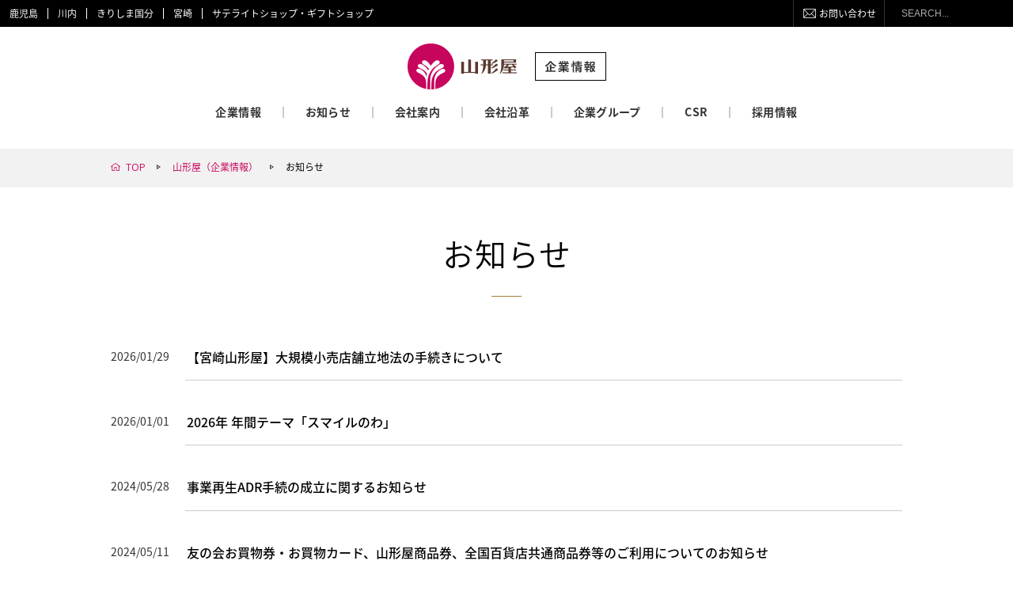

--- FILE ---
content_type: text/html; charset=UTF-8
request_url: https://www.yamakataya.co.jp/company/news/
body_size: 13996
content:
<!DOCTYPE html>
<html lang="ja">
<head prefix="og: http://ogp.me/ns# fb: http://ogp.me/ns/fb# website: http://ogp.me/ns/website#">
<meta charset="UTF-8">
<meta http-equiv="X-UA-Compatible" content="IE=edge">
<meta name="format-detection" content="telephone=no">
<script>
if (/ipad/i.test(navigator.userAgent)) {
document.write('<meta name="viewport" content="width=1140">');
} else {
document.write('<meta name="viewport" content="width=device-width, initial-scale=1">');
}
</script>
<title>お知らせ | 企業情報 | 山形屋 (やまかたや) グループ百貨店</title>
<meta name="description" content=""/>
<meta name="keywords" content="山形屋,YAMAKATAYA,ヤマカタヤ,やまかたや,鹿児島,宮崎,百貨店,デパート,七草会,ヤマカタヤカード,ファッション,イベント"/>
<meta property="og:title" content="お知らせ｜企業情報 | 山形屋 (やまかたや) グループ百貨店">
<meta property="og:site_name" content="山形屋(やまかたや) グループ百貨店">
<meta property="og:description" content="山形屋ホームページです。山形屋各店のイベントやショップ情報、ギフト、ファッション、お中元・お歳暮、便利なオンラインショッピングなどご紹介しています。採用情報、企業案内などもご覧いただけます。">
<meta property="og:url" content="https://www.yamakataya.co.jp/company/news/">
<meta property="og:image" content="https://www.yamakataya.co.jp/img/ogp.png">
<link rel="shortcut icon" href="/favicon.ico">
<link rel="apple-touch-icon" href="/img/apple-touch-icon.png">
<link href="https://fonts.googleapis.com/css?family=Oxygen" rel="stylesheet">
<link rel="stylesheet" href="/css/style.css">
<script src="/js/jquery-1.11.2.min.js"></script>
<script src="/js/baser.min.js"></script>
<script src="/js/jquery.hammer-full.min.js"></script>
<script src="/js/jquery.psyborg.min.js"></script>
<script src="/js/script.js?20181018" async></script>
<link rel="stylesheet" type="text/css" href="/burger_editor/css/bge_style_default.css"/><link rel="stylesheet" type="text/css" href="/css/bge_style.css"/><link rel="stylesheet" type="text/css" href="/burger_editor/css/colorbox.css"/><script type="text/javascript" src="/burger_editor/js/bge_modules/bge_functions.min.js"></script><script type="text/javascript" src="/burger_editor/js/bge_modules/jquery.colorbox-min.js"></script><script type="text/javascript" src="//maps.google.com/maps/api/js?key=AIzaSyDW2kiSML6YJBBSa_5IEZaOusTmWJbxYrs"></script>	


<!-- Global site tag (gtag.js) - Google Analytics -->
<script async src="https://www.googletagmanager.com/gtag/js?id=UA-2809515-1"></script>
<script>
  window.dataLayer = window.dataLayer || [];
  function gtag(){dataLayer.push(arguments);}
  gtag('js', new Date());

  gtag('config', 'UA-2809515-1');
</script>

<link rel="canonical" href="https://www.yamakataya.co.jp/company/news/">
</head>
<body class="c-page-sub" role="document" data-page="company">

<header class="c-header" role="banner">
<div class="c-header__menu">
<div class="c-header__menu-button" data-menu="false"><button></button></div>
<div class="c-header__menu-body">
<ul class="c-header__menu-shops">
<li><a href="https://www.yamakataya.co.jp/">鹿児島</a></li>
<li><a href="https://www.yamakataya.co.jp/sendai/">川内</a></li>
<li><a href="https://www.yamakataya.co.jp/kokubu/">きりしま国分</a></li>
<li><a href="https://www.yamakataya.co.jp/miyazaki/">宮崎</a></li>
<li><a href="https://www.yamakataya.co.jp/satellite_gift/">サテライトショップ・ギフトショップ</a></li>
</ul>
<div class="c-header__menu-inquiry">
<a href="/contact/">お問い合わせ</a>
</div>
<div class="c-header__menu-search">
<form action="/search_indices/search/num:10" novalidate="novalidate" id="SearchIndexIndexForm" method="get" accept-charset="utf-8">	<button class="submit_button" type="submit">検索</button>	<input name="q" placeholder="SEARCH..." type="text" id="SearchIndexQ"/>		</form></div>
</div>
</div>	<div class="c-header__body">
<h1 class="c-header__site-name">
<a href="/company/">
<picture>
<source srcset="/img/company/logo@3x.png" media="(min-width: 1400px)">
<img src="/img/company/logo.png" srcset="/img/company/logo@3x.png 1.5x" alt="">
</picture>
</a>
</h1>
</div>
<nav class="c-nav-global" role="navigation">
<ul class="c-nav-global__list">
<li class="c-nav-global__item"><a href="/company/">企業情報</a></li>
<li class="c-nav-global__item"><a href="/company/news/">お知らせ</a></li>
<li class="c-nav-global__item"><a href="/company/about/">会社案内</a></li>
<li class="c-nav-global__item"><a href="/company/history/">会社沿革</a></li>
<li class="c-nav-global__item"><a href="/company/group/">企業グループ</a></li>
<li class="c-nav-global__item"><a href="/company/ecology/">CSR</a></li>
<li class="c-nav-global__item"><a href="/recruit/" target="_blank">採用情報</a></li>
</ul>
</nav>
<div class="c-header__sp-menu">
<div class="c-header__sp-menu-search">
<form action="/search_indices/search/num:10" novalidate="novalidate" id="SearchIndexIndexForm" method="get" accept-charset="utf-8">			<input name="q" placeholder="SEARCH..." type="text" id="SearchIndexQ"/>			<button type="submit">検索</button>			</form>		</div>
<nav class="c-nav-global" role="navigation">
<ul class="c-nav-global__list">
<li class="c-nav-global__item"><a href="/company/">企業情報</a></li>
<li class="c-nav-global__item"><a href="/company/news/">お知らせ</a></li>
<li class="c-nav-global__item"><a href="/company/about/">会社案内</a></li>
<li class="c-nav-global__item"><a href="/company/history/">会社沿革</a></li>
<li class="c-nav-global__item"><a href="/company/group/">企業グループ</a></li>
<li class="c-nav-global__item"><a href="/company/ecology/">CSR</a></li>
<li class="c-nav-global__item"><a href="/recruit/" target="_blank">採用情報</a></li>
</ul>
</nav>
<div class="c-header__sp-menu-inquiry"><a href="/contact/">お問い合わせ</a></div>
<div class="c-header__sp-menu-shops">
<h2>店舗案内</h2>
<ul>
<li><a href="/">山形屋 (鹿児島)</a></li>
<li><a href="/sendai/">川内山形屋</a></li>
<li><a href="/kokubu/">きりしま国分山形屋</a></li>
<li><a href="/miyazaki/">宮崎山形屋</a></li>
<li><a href="/satellite_gift/">サテライトショップ・ギフトショップ</a></li>
<li><a href="https://www.yamakataya.co.jp/yamashoku/" target="_blank">山形屋食堂</a></li>
<li><a href="http://yamabra.jp/" target="_blank">山形屋ブライダルサロン</a></li>
<li><a href="/airport/">エアポート山形屋</a></li>
<li><a href="http://www.yamakataya-store.jp/" target="_blank">山形屋ストア</a></li>
</ul>
</div>
<div class="c-header__sp-menu-close"><a>CLOSE</a></div>
</div>
</header>

<main class="c-page-sub__content" role="main">
<article>
<div class="c-page-sub__breadcrumb">
<div class="c-nav-breadcrumb">
<ol vocab="http://schema.org/" typeof="BreadcrumbList">
<li itemprop="itemListElement" itemscope itemtype="http://schema.org/ListItem">
<a href="https://www.yamakataya.co.jp/company/" itemprop="item"><span itemprop="name">TOP</span></a><span class="separator"></span>
<meta itemprop="position" content="1" />
</li>
<li itemprop="itemListElement" itemscope itemtype="http://schema.org/ListItem">
<a href="https://www.yamakataya.co.jp/company/" itemprop="item"><span itemprop="name">山形屋（企業情報）</span></a><span class="separator"></span>
<meta itemprop="position" content="2" />
</li>
<li itemprop="itemListElement" itemscope itemtype="http://schema.org/ListItem">
<span itemprop="name">お知らせ</span>
<meta itemprop="position" content="3" />
</li>		</ol>
</div>
</div>

<div class="c-page-sub__content-title">
<div class="c-title-page">
<h1><span class="c-title-page__main">お知らせ</span></h1>
</div>
</div>

<div class="c-content-index__body">
<ul class="c-content-index__card-list" data-card-type="list-news">
<li class="c-content-index__card-item">
<a href="https://www.yamakataya.co.jp/company/news/archives/25"><section class="c-card"><h3 class="c-card__title">【宮崎山形屋】大規模小売店舗立地法の手続きについて</h3><ul class="c-card__info"><li data-info="venue">2026/01/29</li></ul></section></a>		</li>
<li class="c-content-index__card-item">
<a href="https://www.yamakataya.co.jp/company/news/archives/24"><section class="c-card"><h3 class="c-card__title">2026年 年間テーマ「スマイルのわ」</h3><ul class="c-card__info"><li data-info="venue">2026/01/01</li></ul></section></a>		</li>
<li class="c-content-index__card-item">
<a href="https://www.yamakataya.co.jp/company/news/archives/22"><section class="c-card"><h3 class="c-card__title">事業再生ADR手続の成立に関するお知らせ</h3><ul class="c-card__info"><li data-info="venue">2024/05/28</li></ul></section></a>		</li>
<li class="c-content-index__card-item">
<a href="https://www.yamakataya.co.jp/company/news/archives/21"><section class="c-card"><h3 class="c-card__title">友の会お買物券・お買物カード、山形屋商品券、全国百貨店共通商品券等のご利用についてのお知らせ</h3><ul class="c-card__info"><li data-info="venue">2024/05/11</li></ul></section></a>		</li>
<li class="c-content-index__card-item">
<a href="https://www.yamakataya.co.jp/company/news/archives/20"><section class="c-card"><h3 class="c-card__title">今後の経営改善に向けた取り組みに関するお知らせ</h3><ul class="c-card__info"><li data-info="venue">2024/05/10</li></ul></section></a>		</li>
<li class="c-content-index__card-item">
<a href="https://www.yamakataya.co.jp/company/news/archives/4"><section class="c-card"><h3 class="c-card__title">山形屋グループを名乗る不審な電話にご注意ください。</h3><ul class="c-card__info"><li data-info="venue">2018/01/19</li></ul></section></a>		</li>
</ul>
</div>

</article>
</main>

<div class="c-page-sub__company-recruit">
<a href="/recruit/" target="_blank">
<picture>
<source srcset="/img/company/banner-recruit-xs.png" media="(max-width: 797px)">
<img src="/img/company/banner-recruit.png" srcset="/img/company/banner-recruit.png" alt="山形屋採用情報">
</picture>
</a>
</div>

<div class="c-page-sub__c-nav-link-area">
<div class="c-nav-link-area">
<div class="c-nav-link-area__links">
<div class="c-nav-link-area__links-body">
<h3 class="c-nav-link-area__links-membership-title">お得な会員・カードのご案内</h3>
<ul class="c-nav-link-area__links-membership-list" data-column="2">
<li><a data-name="nanakusa" href="/member/">山形屋友の会 (七草会)</a></li>
<li><a data-name="card" href="/card/">ヤマカタヤカード</a></li>
</ul>
<h3 class="c-nav-link-area__links-giftcard-title">商品券・ギフトカード</h3>
<ul class="c-nav-link-area__links-giftcard-list">
<li><a href="/giftcertificate/">山形屋商品券</a></li>
<li><a href="/departgiftcertificates/">全国百貨店共通商品券</a></li>
<li><a href="/giftcard/">ヤマカタヤギフトカード</a></li>
<li><a href="/departgiftcard/">百貨店ギフトカード</a></li>
</ul>
<div class="c-nav-link-area__links-group">
<h3 class="c-nav-link-area__links-group-title">
<span class="c-nav-link-area__links-group-title-sub">GROUP</span>
<span class="c-nav-link-area__links-group-title-main">店舗案内</span>
</h3>
<div class="c-nav-link-area__links-group-body">
<ul class="c-nav-link-area__links-group-list" data-column="3">
<li><a href="/">山形屋 (鹿児島)</a></li>
<li><a href="/sendai/">川内山形屋</a></li>
<li><a href="/kokubu/">きりしま国分山形屋</a></li>
</ul>
<ul class="c-nav-link-area__links-group-list" data-column="3">
<li><a href="/miyazaki/">宮崎山形屋</a></li>
<li><a href="/satellite_gift/">サテライトショップ・ギフトショップ</a></li>
</ul>
<ul class="c-nav-link-area__links-group-list" data-column="3">
<li><a href="https://www.yamakataya.co.jp/yamashoku/" target="_blank">山形屋食堂</a></li>
<li><a href="http://yamabra.jp/" target="_blank">山形屋ブライダルサロン</a></li>
<li><a href="/airport/">エアポート山形屋</a></li>
</ul>
<ul class="c-nav-link-area__links-group-list" data-column="3">
<li><a href="http://www.yamakataya-store.jp/" target="_blank">山形屋ストア</a></li>
</ul>
<ul class="c-nav-link-area__links-group-button">
<li><a data-name="onlineshop" href="https://shop.yamakataya.co.jp/front/" target="_blank">ONLINE SHOP</a></li>
<li><a data-name="company" href="/company/">COMPANY</a></li>
</ul>
</div>
</div>
</div>
</div>
</div>
</div>

<div class="c-page-home__c-footer">
<footer class="c-footer" role="contentinfo">
<div class="c-footer__local">
<ul class="c-footer__local-nav">
<li><a href="/company/">企業情報</a></li>
<li><a href="/company/news/">お知らせ</a></li>
<li><a href="/company/about/">会社案内</a></li>
<li><a href="/company/history/">会社沿革</a></li>
<li><a href="/company/group/">企業グループ紹介</a></li>
<li><a href="/company/ecology/">CSR</a></li>
<li><a href="/recruit/" target="_blank">採用情報</a></li>
</ul>
</div>			<div class="c-footer__global">
<div class="c-footer__global-links" role="complementary">
<ul>
<li><a href="/company/">企業情報</a></li>
<li><a href="/privacypolicy/">プライバシーポリシー</a></li>
<li><a href="/system/">推奨環境について</a></li>
<li><a href="/siteinfo/">サイトご利用について</a></li>
<li><a href="/privacy/">個人情報保護方針</a></li>
<li><a href="/policy_ketsugi/">暴力団排除条例に関する基本方針</a></li>
<li><a href="/sitemap/">サイトマップ</a></li>
<li><a href="/recruit/" target="_blank">採用情報</a></li>
</ul>
<div class="c-footer__global-links-btn">
<a href="https://shop.yamakataya.co.jp/front/" target="_blank">ONLINE SHOP</a>
</div>
</div>
<p class="c-footer__global-copyright">Copyright© 山形屋. All Rights Reserved.</p>
</div>

</footer>
</div>
</body>
</html>


--- FILE ---
content_type: text/css
request_url: https://www.yamakataya.co.jp/css/style.css
body_size: 363989
content:
/**!
 * rev. 2024-11-18
 * copyright © 2024
 */

@import"https://fonts.googleapis.com/earlyaccess/notosansjapanese.css";@import"https://fonts.googleapis.com/css?family=Oxygen:300,400,700";@import"https://fonts.googleapis.com/css?family=Montserrat";@import"https://fonts.googleapis.com/css?family=Crimson+Text";@charset "utf-8";/*! normalize.css v7.0.0 | MIT License | github.com/necolas/normalize.css */html{line-height:1.15;-ms-text-size-adjust:100%;-webkit-text-size-adjust:100%}body{margin:0}article,aside,footer,header,nav,section{display:block}h1{font-size:2em;margin:.67em 0}figcaption,figure,main{display:block}figure{margin:1em 40px}hr{-webkit-box-sizing:content-box;box-sizing:content-box;height:0;overflow:visible}pre{font-family:monospace,monospace;font-size:1em}a{background-color:transparent;-webkit-text-decoration-skip:objects}abbr[title]{border-bottom:none;text-decoration:underline;-webkit-text-decoration:underline dotted;text-decoration:underline dotted}b,strong{font-weight:inherit}b,strong{font-weight:bolder}code,kbd,samp{font-family:monospace,monospace;font-size:1em}dfn{font-style:italic}mark{background-color:#ff0;color:#000}small{font-size:80%}sub,sup{font-size:75%;line-height:0;position:relative;vertical-align:baseline}sub{bottom:-.25em}sup{top:-.5em}audio,video{display:inline-block}audio:not([controls]){display:none;height:0}img{border-style:none}svg:not(:root){overflow:hidden}button,input,optgroup,select,textarea{font-family:sans-serif;font-size:100%;line-height:1.15;margin:0}button,input{overflow:visible}button,select{text-transform:none}button,html [type=button],[type=reset],[type=submit]{-webkit-appearance:button}button::-moz-focus-inner,[type=button]::-moz-focus-inner,[type=reset]::-moz-focus-inner,[type=submit]::-moz-focus-inner{border-style:none;padding:0}button:-moz-focusring,[type=button]:-moz-focusring,[type=reset]:-moz-focusring,[type=submit]:-moz-focusring{outline:1px dotted ButtonText}fieldset{padding:.35em .75em .625em}legend{-webkit-box-sizing:border-box;box-sizing:border-box;color:inherit;display:table;max-width:100%;padding:0;white-space:normal}progress{display:inline-block;vertical-align:baseline}textarea{overflow:auto}[type=checkbox],[type=radio]{-webkit-box-sizing:border-box;box-sizing:border-box;padding:0}[type=number]::-webkit-inner-spin-button,[type=number]::-webkit-outer-spin-button{height:auto}[type=search]{-webkit-appearance:textfield;outline-offset:-2px}[type=search]::-webkit-search-cancel-button,[type=search]::-webkit-search-decoration{-webkit-appearance:none}::-webkit-file-upload-button{-webkit-appearance:button;font:inherit}details,menu{display:block}summary{display:list-item}canvas{display:inline-block}template{display:none}[hidden]{display:none}:root{font-size:62.5%}*,:before,:after{-webkit-box-sizing:border-box;box-sizing:border-box}::-moz-selection{background-color:#c8065c}::selection{background-color:#c8065c}body{color:#000;font-family:Noto Sans Japanese,"メイリオ",Meiryo,sans-serif,sans-serif;font-size:1.6rem;line-height:1.7;-webkit-font-feature-settings:"palt";font-feature-settings:"palt";margin:0;padding:0}body ul{margin:0;padding:0}body ul li{list-style:none}body a{text-decoration:none}body .pc-only{display:block}@media  screen and (max-width:797px){body .pc-only{display:none}}body .sp-only{display:none}@media  screen and (max-width:797px){body .sp-only{display:block}}.c-page-home{min-width:1040px;margin:0 auto}@media  screen and (max-width:797px){.c-page-home{min-width:100%}}.c-page-home__shop{display:none}@media  screen and (max-width:797px){.c-page-home__shop{display:block;background:#fff;margin-top:6em}}.c-page-home__shop-time{display:-webkit-box;display:-ms-flexbox;display:flex;-webkit-box-pack:center;-ms-flex-pack:center;justify-content:center;-webkit-box-align:center;-ms-flex-align:center;align-items:center;margin:0 0 1em;padding:0}@media  screen and (max-width:797px){.c-page-home__shop-time{padding:1em 0;background:#aaa;margin-bottom:0}}.c-page-home__shop-time dt{padding:0 2em;border-radius:1.8em;background:#a57f39;line-height:1.5;color:#fff;font-size:1.2rem}@media  screen and (max-width:797px){.c-page-home__shop-time dt{background:#fff;color:#aaa}}.c-page-home__shop-time dd{margin:0 0 0 7px;padding:0;line-height:1.5;font-weight:500;font-size:1.2rem}@media  screen and (max-width:797px){.c-page-home__shop-time dd{color:#fff}}@media  screen and (max-width:797px){.c-page-home__shop-time span{display:block}}.c-page-home__shop-list{display:none;margin:0 20px;padding-bottom:10px}@media  screen and (max-width:797px){.c-page-home__shop-list{display:block;padding-bottom:1.2em;margin:1.2em 20px 0}}.c-page-home__shop-list button{display:block;position:relative;width:100%;padding:.5em;border:none;font-size:1.4rem;color:#fff;background:#000}.c-page-home__shop-list button:after{display:block;content:" ";position:absolute;top:calc(50% - 7px);right:1em;width:7px;height:13px;background:url(../img/icon-arrow-01.png) center no-repeat;background-size:7px 13px;-webkit-transform:rotate(90deg);transform:rotate(90deg)}.c-page-home__shop-list button[data-toggle=true]:after{-webkit-transform:rotate(-90deg);transform:rotate(-90deg)}.c-page-home__shop-list ul{display:none}.c-page-home__shop-list ul li{border-bottom:1px solid #fff}.c-page-home__shop-list ul li:first-child{border-top:none}.c-page-home__shop-list ul a{display:block;padding:8px 14px;color:#000;font-size:1.4rem;background:#ebebed url(../img/icon-arrow09@3x.png) right 14px center no-repeat;background-size:6px 13px}.c-page-home__news-emergency{padding:25px 0;border-bottom:1px solid #ccc;background:#fff}@media  screen and (max-width:797px){.c-page-home__news-emergency{padding:8px 20px 30px;border-bottom:none}}.c-page-home__news-emergency[data-page=company]>div{margin-top:2em}.c-page-home__news-emergency ul{width:1040px;padding:0 20px;margin:0 auto}@media  screen and (max-width:797px){.c-page-home__news-emergency ul{width:auto;padding:0}}.c-page-home__news-emergency ul li{list-style:none;display:-webkit-box;display:-ms-flexbox;display:flex;-webkit-box-orient:horizontal;-webkit-box-direction:normal;-ms-flex-flow:row nowrap;flex-flow:row nowrap;-webkit-box-pack:start;-ms-flex-pack:start;justify-content:flex-start;color:#c8065c;font-size:1.3rem}@media  screen and (max-width:797px){.c-page-home__news-emergency ul li{display:block;line-height:1.666;font-size:1.2rem}}.c-page-home__news-emergency ul li:not(:first-child){margin-top:8px}@media  screen and (max-width:797px){.c-page-home__news-emergency ul li:not(:first-child){margin-top:1em}}.c-page-home__news-emergency ul li [data-type=date]{display:block;min-width:104px;position:relative;padding:0 17px 0 20px;color:#c8065c;font-size:1.4rem;font-family:Oxygen,Helvatica,Noto Sans Japanese,"メイリオ",Meiryo,sans-serif}@media  screen and (max-width:797px){.c-page-home__news-emergency ul li [data-type=date]{display:block;font-size:1.2rem}}.c-page-home__news-emergency ul li [data-type=date]:before{content:"!";display:block;position:absolute;top:.5rem;left:0;width:14px;height:14px;border-radius:100%;background:#c8065c;line-height:14px;color:#fff;font-size:1.1rem;font-family:Montserrat,Noto Sans Japanese,"メイリオ",Meiryo,sans-serif;text-align:center}@media  screen and (max-width:797px){.c-page-home__news-emergency ul li [data-type=date]:before{top:.25rem}}.c-page-home__news-emergency ul li a{color:#c8065c;font-size:1.3rem;text-decoration:underline;-webkit-transition:-webkit-text-decoration .3s;transition:-webkit-text-decoration .3s;transition:text-decoration .3s;transition:text-decoration .3s,-webkit-text-decoration .3s}@media  screen and (max-width:797px){.c-page-home__news-emergency ul li a{font-size:1.2rem}}.c-page-home__news-emergency ul li a:hover{text-decoration:none}.c-page-home__news-emergency[data-page=company] ul{margin-bottom:20px}.c-page-home__news-emergency[data-page="company"] [data-type="date"]{padding-left:0}.c-page-home__news-emergency[data-page="company"] [data-type="date"]:before{display:none}.c-page-home__title{margin:0;text-align:center}.c-page-home__title:after{content:"";display:block;width:38px;height:1px;margin:19px auto 0;background:#a57f39}.c-page-home__title-main{display:block;padding:.25em 0;line-height:1.2;font-weight:300;font-size:3.8rem;font-family:Oxygen,Helvatica,Yu Gothic,"游ゴシック",yugothic,"游ゴシック体",Noto Sans Japanese,"メイリオ",Meiryo,sans-serif;letter-spacing:.1em}@media  screen and (max-width:797px){.c-page-home__title-main{padding:.25em 0 .5em;font-size:8.75vw}}.c-page-home__title-sub{display:block;line-height:1;color:#7e7e7e;font-weight:400;font-size:1.2rem;letter-spacing:.4em}@media  screen and (max-width:797px){.c-page-home__title-sub{font-size:2.8125vw}}.c-page-home__title-02{margin:1em 0 1.5em;line-height:1.3333;color:#a57f39;font-weight:700;font-size:3.4rem;font-weight:400;font-family:Oxygen,Helvatica,Yu Gothic,"游ゴシック",yugothic,"游ゴシック体",Noto Sans Japanese,"メイリオ",Meiryo,sans-serif;text-align:center;letter-spacing:.04em}@media  screen and (max-width:797px){.c-page-home__title-02{text-align:left;padding:0 20px;margin:1em 0;font-size:2.44rem}}.c-page-home__title-02:first-child{margin-top:0}.c-page-home__title-02:last-child{margin-bottom:0}.c-page-home__title-03{margin:0;text-align:center}.c-page-home__title-03:after{content:"";display:block;width:38px;height:1px;margin:12px auto 0;background:#a57f39}.c-page-home__title-03-main{display:block;padding:.25em 0 .75em;line-height:1.2;font-weight:300;font-size:2.6rem;font-family:Oxygen,Helvatica,Yu Gothic,"游ゴシック",yugothic,"游ゴシック体",Noto Sans Japanese,"メイリオ",Meiryo,sans-serif;letter-spacing:.1em}@media  screen and (max-width:797px){.c-page-home__title-03-main{padding:.25em 0 .5em;font-size:6.25vw}}.c-page-home__title-03-sub{display:block;line-height:1;color:#7e7e7e;font-weight:400;font-size:1.2rem;letter-spacing:.4em}@media  screen and (max-width:797px){.c-page-home__title-03-sub{font-size:2.8125vw}}.c-page-home__event{position:relative;padding:50px 0;background:#f4f4f2;overflow:hidden}@media  screen and (max-width:797px){.c-page-home__event{padding:40px 20px;overflow:hidden}}.c-page-home__event:before{display:block;content:"";position:absolute;bottom:calc(225px - 100vw);z-index:0;width:100%;height:100vw;background:#fff;-webkit-transform:skewY(-7deg);transform:skewY(-7deg);-webkit-transform-origin:left top;transform-origin:left top}@media  screen and (max-width:797px){.c-page-home__event:before{bottom:-100vw;left:0}}.c-page-home__event:after{content:"";display:block;height:225px;position:absolute;right:0;bottom:0;left:0;z-index:0;background:#fff}@media  screen and (max-width:797px){.c-page-home__event:after{content:none}}.c-page-home__event .c-page-home__title{position:relative}.c-page-home__event-topics{width:1040px;padding:0 20px;margin:60px auto 50px}@media  screen and (max-width:797px){.c-page-home__event-topics{width:auto;margin:25px 0 18px;padding:0}}.c-page-home__event-list{display:-webkit-box;display:-ms-flexbox;display:flex;-webkit-box-orient:horizontal;-webkit-box-direction:normal;-ms-flex-flow:row wrap;flex-flow:row wrap;width:1040px;padding:0 20px;position:relative;z-index:10;margin:50px auto 0}@media  screen and (max-width:797px){.c-page-home__event-list{width:auto;margin:18px auto 0;padding:0}}.c-page-home__event-list[data-card-thumb=no]{display:block;margin:50px auto}.c-page-home__event-list[data-card-thumb=no]>li{width:100%;margin-bottom:0;border:1px solid #e3e3e3;border-bottom:none}.c-page-home__event-list[data-card-thumb=no]>li:last-child{border-bottom:1px solid #e3e3e3}.c-page-home__event-list[data-card-thumb=no]>li a{display:block;position:relative;padding-right:30px;background:#fff}.c-page-home__event-list[data-card-thumb=no]>li a:after{display:block;content:" ";position:absolute;top:calc(50% - 16px);right:20px;width:15px;height:432px;background:url(../img/icon-arrow-05@3x.png) no-repeat;background-size:contain;-webkit-transition:right .2s ease-in;transition:right .2s ease-in}@media  screen and (max-width:797px){.c-page-home__event-list[data-card-thumb=no]>li a:after{width:8px;height:17px;top:calc(50% - 8px)}}.c-page-home__event-list[data-card-thumb=no]>li a:hover:after{right:15px}.c-page-home__event-list[data-card-thumb=no]>li h3{padding-bottom:4px;min-height:0;background:none}.c-page-home__event-list[data-card-thumb=no]>li h3:hover{background:none}.c-page-home__event-list[data-card-thumb=no] .c-card__info{display:block;line-height:1}.c-page-home__event-list[data-card-thumb=no] .c-card__info li{width:auto;display:inline-block}.c-page-home__event-list[data-card-thumb=no] .c-card__info li:empty{display:none}.c-page-home__event-list[data-card-thumb="no"] .c-card__info [data-type="date"]{margin-right:20px}.c-page-home__event-list[data-card-thumb="no"] .c-card__info [data-type="date"] br{display:none}.c-page-home__event-item{-webkit-box-flex:0;-ms-flex:0 1 auto;flex:0 1 auto;width:calc(33.33333% - 27.66667px);margin-bottom:60px;margin-right:40px}@media  screen and (min-width:576px) and (max-width:797px){.c-page-home__event-item{-ms-flex-preferred-size:calc(50% - 11px);flex-basis:calc(50% - 11px);margin-bottom:40px;margin-right:20px}}@media  screen and (max-width:576px){.c-page-home__event-item{-ms-flex-preferred-size:calc(100% - 1px);flex-basis:calc(100% - 1px);margin-bottom:18px;margin-right:0}}.c-page-home__event-item:nth-child(3n){margin-right:0}@media  screen and (min-width:576px) and (max-width:797px){.c-page-home__event-item:nth-child(3n){margin-right:20px}}@media  screen and (max-width:576px){.c-page-home__event-item:nth-child(3n){margin-right:0}}@media  screen and (min-width:576px) and (max-width:797px){.c-page-home__event-item:nth-child(2n){margin-right:0}}@media  screen and (max-width:576px){.c-page-home__event-item:nth-child(2n){margin-right:0}}@media  screen and (max-width:576px){.c-page-home__event-item:nth-child(1n){margin-right:0}}.c-page-home__event-item+.c-page-home__btn-more{position:relative;z-index:10}.c-page-home__event .c-card{background:#fff}.c-page-home__event .c-card__pict{margin:0}.c-page-home__event .c-card__pict+.c-card__title{min-height:calc(2.75em + 30px);padding:20px 18px}.c-page-home__event .c-card__title{min-height:calc(2.75em + 40px);margin:0;padding:20px 18px;border-bottom:none;color:#a57f39}@media  screen and (max-width:797px){.c-page-home__event .c-card__title{min-height:0}}.c-page-home__event .c-card__info{margin:0;padding:0 18px 15px}.c-page-home__event a .c-card__pict+.c-card__title{min-height:calc(2.75em + 30px);padding:15px 43px 15px 18px}.c-page-home__event a .c-card__title{padding:20px 43px 20px 18px;background:url(/img/icon-arrow-05@3x.png) no-repeat right 18px top 50%;background-size:15px 32px;-webkit-transition:background .2s,background-size .2s;transition:background .2s,background-size .2s}@media  screen and (max-width:797px){.c-page-home__event a .c-card__title{min-height:0;background-size:8px 17px}}.c-page-home__event a .c-card__title:hover{background:url(/img/icon-arrow-05@3x.png) no-repeat right 14px top 50%;background-size:15px 32px}@media  screen and (max-width:797px){.c-page-home__event a .c-card__title:hover{background-size:8px 17px}}.c-page-home__event .c-card__topics{min-height:335px;overflow:hidden}@media  screen and (max-width:797px){.c-page-home__event .c-card__topics{min-height:0}}@media  screen and (max-width:797px){.c-page-home__event .c-card__topics-pict{margin:0}}.c-page-home__event .c-card__topics-pict img{width:600px;height:355px}@media  screen and (max-width:797px){.c-page-home__event .c-card__topics-pict img{width:100%;height:46.875vw}}.c-page-home__event .c-card__topics-data{position:relative;margin:60px 0 0 530px;padding:35px 43px 40px;background:#fff}@media  screen and (max-width:797px){.c-page-home__event .c-card__topics-data{margin:0;padding:15px 25px}}.c-page-home__event .c-card__topics-title{margin:0 0 20px;padding:0;border-bottom:none;line-height:1.416;color:#a57f39;font-size:2.4rem;letter-spacing:.05em}@media  screen and (max-width:797px){.c-page-home__event .c-card__topics-title{margin:0 0 12px;line-height:1.5;font-weight:400;font-size:1.6rem}}.c-page-home__event .c-card__topics-info{margin-bottom:17px;padding-bottom:17px;border-bottom:1px solid #ccc}@media  screen and (max-width:797px){.c-page-home__event .c-card__topics-info{margin-bottom:13px;padding-bottom:13px}}.c-page-home__event .c-page-home__btn-more{position:relative;z-index:1}.c-page-home__info{font-size:1.3rem}.c-page-home__info dt{display:inline-block;color:#a57f39}.c-page-home__info dt:after{content:":";color:#a57f39}.c-page-home__info dd{display:inline-block;margin-left:8px;color:#333}.c-page-home__comingsoon{padding:50px 0;background:#fff}@media  screen and (max-width:797px){.c-page-home__comingsoon{padding:25px 20px}}.c-page-home__comingsoon-list{width:1040px;margin:30px auto 0;padding:0 20px}@media  screen and (max-width:797px){.c-page-home__comingsoon-list{width:auto;margin:25px 0 0;padding:0}}.c-page-home__comingsoon-list li{list-style:none}.c-page-home__comingsoon-list li[data-is-new=true] .c-page-home__comingsoon-pict{position:relative}.c-page-home__comingsoon-list li[data-is-new=true] .c-page-home__comingsoon-pict:before{content:"NEW";display:block;position:absolute;top:-1px;left:-1px;z-index:10;padding:4px 10px 2px;background:#c8065c;line-height:1;color:#fff;font-size:11px;font-family:Oxygen,Helvatica,Yu Gothic,"游ゴシック",yugothic,"游ゴシック体",Noto Sans Japanese,"メイリオ",Meiryo,sans-serif}.c-page-home__comingsoon-list li:not(:first-child){margin-top:20px}.c-page-home__comingsoon-list li a,.c-page-home__comingsoon-list li>div{display:-webkit-box;display:-ms-flexbox;display:flex;-webkit-box-orient:horizontal;-webkit-box-direction:normal;-ms-flex-flow:row nowrap;flex-flow:row nowrap;-webkit-box-pack:start;-ms-flex-pack:start;justify-content:flex-start;-webkit-box-align:center;-ms-flex-align:center;align-items:center;padding:15px 19px;border:1px solid #ccc;color:#333;text-decoration:none}@media  screen and (max-width:797px){.c-page-home__comingsoon-list li a,.c-page-home__comingsoon-list li>div{display:block;padding:14px}}.c-page-home__comingsoon-list li a{padding:15px 54px 15px 19px;background:url(../img/icon-arrow-06@3x.png) right 20px top 50% no-repeat;background-size:15px 31px;-webkit-transition:background-position .3s;transition:background-position .3s}@media  screen and (max-width:797px){.c-page-home__comingsoon-list li a{background:url(../img/icon-arrow-06@3x.png) right 10px top 50% no-repeat;background-size:12px 25px;padding:14px 32px 14px 14px}}.c-page-home__comingsoon-list li a:hover{background-position:right 15px top 50%}.c-page-home__comingsoon-pict{margin-right:20px;border:1px solid #3b3b3b}@media  screen and (max-width:797px){.c-page-home__comingsoon-pict{float:left;margin:0 0 10px}}.c-page-home__comingsoon-pict img{width:142px;height:78px;-o-object-fit:cover;font-family:"object-fit:cover";object-fit:cover;vertical-align:top}@media  screen and (max-width:797px){.c-page-home__comingsoon-pict img{width:98px;height:48px}}@media  screen and (max-width:797px){.c-page-home__comingsoon-info{display:inline}}.c-page-home__comingsoon-info h3{margin:0;line-height:1.375;color:#a57f39;font-weight:400;font-size:1.6rem}@media  screen and (max-width:797px){.c-page-home__comingsoon-info h3{margin-left:110px;line-height:1.666;font-size:1.2rem}}.c-page-home__comingsoon-info p{margin:4px 0;line-height:1.43;font-size:1.4rem;padding-left:20px;position:relative}@media  screen and (max-width:797px){.c-page-home__comingsoon-info p{clear:both;line-height:1.727;font-size:1.1rem}}.c-page-home__comingsoon-info p:empty:before{display:none}.c-page-home__comingsoon-info p:before{content:" ";display:block;position:absolute;top:3px;left:0}.c-page-home__comingsoon-info p[data-type=date]:before{width:13px;height:14px;background:url(../img/icon-calendar@3x.png) no-repeat;background-size:contain}@media  screen and (max-width:797px){.c-page-home__comingsoon-info p[data-type=date]:before{background-position:0 50%}}.c-page-home__comingsoon-info p[data-type=venue]:before{width:12px;height:13px;background:url(../img/icon-map@3x.png) no-repeat;background-size:contain}@media  screen and (max-width:797px){.c-page-home__comingsoon-info p[data-type=venue]:before{background-position:0 50%}}.c-page-home__comingsoon-info p:last-child{margin-bottom:0}.c-page-home__news{width:1040px;margin:0 auto;padding:40px 0 115px;background:#fff}@media  screen and (max-width:797px){.c-page-home__news{width:auto;padding:25px 0 45px}}.c-page-home__news-container{position:relative}.c-page-home__news-slideshow{width:980px;padding:0;margin:60px auto 50px;overflow:hidden}@media  screen and (max-width:797px){.c-page-home__news-slideshow{width:auto;margin:30px 55px 20px}}.c-page-home__news-slideshow:not([data-interactive-component]) .c-page-home__news-list{text-align:center}.c-page-home__news-slideshow:not([data-interactive-component]) .c-page-home__news-list .c-page-home__news-item{text-align:left;display:inline-block;vertical-align:top;padding-right:13.33333px;padding-left:13.33333px}.c-page-home__news-item{width:225px;margin-right:26.66667px}@media  screen and (max-width:797px){.c-page-home__news-item{width:100%;margin-right:0}}.c-page-home__news .c-card__pict{margin:0 0 14px}.c-page-home__news .c-card__pict img{height:200px}@media  screen and (max-width:797px){.c-page-home__news .c-card__pict img{height:56.25vw}}.c-page-home__news .c-card__title{margin:0 0 8px;padding:0;border-bottom:none;line-height:1.333;font-size:1.5rem}.c-page-home__news .c-card__info li{font-size:1.3rem}.c-page-home__news-arrow-next,.c-page-home__news-arrow-prev{width:20px;height:42px;position:absolute;top:0;bottom:0;margin:auto 0;background:url(../img/icon-arrow07@3x.png) no-repeat;background-size:contain;cursor:pointer}.c-page-home__news-arrow-next{right:0}@media  screen and (max-width:797px){.c-page-home__news-arrow-next{right:10px}}.c-page-home__news-arrow-prev{left:0;-webkit-transform:rotate(180deg);transform:rotate(180deg)}@media  screen and (max-width:797px){.c-page-home__news-arrow-prev{left:10px}}.c-page-home__appearance{position:relative;width:100%;min-height:316px;background:url(../../img/kagoshima/bg-appearance-01.jpg) center no-repeat;background-attachment:fixed;background-size:cover;overflow:hidden}@media  screen and (max-width:797px){.c-page-home__appearance{background:url(../../img/kagoshima/bg-appearance-01-sp@2x.jpg) center no-repeat;background-attachment:initial;background-size:100%;min-height:0;height:0;padding-top:49.4%}[data-night=true] .c-page-home__appearance{background-image:url(../../img/kagoshima/bg-appearance-02-sp@2x.jpg)}}[data-night=true] .c-page-home__appearance{background-image:url(../../img/kagoshima/bg-appearance-02.jpg)}.c-page-home__satellite{padding:50px 0}@media  screen and (max-width:797px){.c-page-home__satellite{padding:85px 0 50px}}.c-page-home__satellite-taniyama{padding:50px 0 0}.c-page-home__satellite-aira{padding:80px 0 0}@media  screen and (max-width:797px){.c-page-home__satellite-aira{padding-top:100px}}.c-page-home__burger{width:1040px;padding:0 20px;margin:50px auto 80px}@media  screen and (max-width:797px){.c-page-home__burger{width:auto;margin:25px 20px;padding:0}}.c-page-home__btn-more{text-align:center}.c-page-home__btn-more a{-webkit-appearance:none;-moz-appearance:none;appearance:none;display:inline-block;vertical-align:middle;min-width:264px;position:relative;padding:12px 38px;border:none;background:#000;color:#fff;font-weight:700;font-family:Oxygen,Helvatica,Yu Gothic,"游ゴシック",yugothic,"游ゴシック体",Noto Sans Japanese,"メイリオ",Meiryo,sans-serif;text-align:center;text-decoration:none;-webkit-transition:background .3s;transition:background .3s}.c-page-home__btn-more a:active,.c-page-home__btn-more a:focus{-webkit-box-shadow:0 0 10px 0 #aaa,0 0 10px 0 #fff;box-shadow:0 0 10px 0 #aaa,0 0 10px 0 #fff}.c-page-home__btn-more a:disabled{opacity:.7}.c-page-home__btn-more a:after{content:"";display:block;width:8px;height:14px;position:absolute;top:0;right:15px;bottom:0;margin:auto 0;background:url(/img/icon-arrow-01.png) no-repeat;background-size:contain;-webkit-transition:right .2s;transition:right .2s}.c-page-home__btn-more a:hover{color:#fff}.c-page-home__btn-more a:hover:after{right:11px}.c-page-home__btn-catalog{position:fixed;top:500px;right:0;z-index:1000}@media  screen and (max-width:797px){.c-page-home__btn-catalog{display:none}}.c-page-home__btn-catalog a{display:block;width:55px;height:132px}.c-page-home__btn-catalog a img{width:100%;height:auto}.c-page-home__floorguide{padding-top:50px}@media  screen and (max-width:797px){.c-page-home__floorguide{padding-top:40px}}.c-page-home__company{width:1040px;padding:0 20px;margin:60px auto}@media  screen and (max-width:797px){.c-page-home__company{width:100%;padding:0 20px}}.c-page-home__company-link{margin-bottom:80px}@media  screen and (max-width:797px){.c-page-home__company-link{margin-bottom:40px}}.c-page-home__company-link ul{display:-webkit-box;display:-ms-flexbox;display:flex;-webkit-box-pack:center;-ms-flex-pack:center;justify-content:center;-webkit-box-orient:horizontal;-webkit-box-direction:normal;-ms-flex-flow:row wrap;flex-flow:row wrap;margin-bottom:20px}@media  screen and (max-width:797px){.c-page-home__company-link ul{display:block}}.c-page-home__company-link li{-webkit-box-flex:1;-ms-flex-positive:1;flex-grow:1;-ms-flex-negative:1;flex-shrink:1;-ms-flex-preferred-size:31.3%;flex-basis:31.3%;margin:0 10px 20px;max-width:314px}@media  screen and (max-width:797px){.c-page-home__company-link li{max-width:100%;margin:0 0 1em}}.c-page-home__company-link a{display:block;color:#000}.c-page-home__company-link div{line-height:1}.c-page-home__company-link p{margin:0;padding:4px 12px}.c-page-home__company-link img{width:100%;height:auto}.c-page-home__company-recruit{text-align:center;width:100%;margin-bottom:80px}@media  screen and (max-width:797px){.c-page-home__company-recruit{margin-bottom:40px}}.c-page-home__company-recruit a{display:block}@media  screen and (max-width:797px){.c-page-home__company-recruit img{width:100%;height:auto}}.c-page-home__satellite-taniyama .c-page-home__news-emergency,.c-page-home__satellite-aira .c-page-home__news-emergency{width:1000px;margin:0 auto;border:1px solid #ccc}@media  screen and (max-width:797px){.c-page-home__satellite-taniyama .c-page-home__news-emergency,.c-page-home__satellite-aira .c-page-home__news-emergency{width:calc(100% - 40px);padding:20px!important}}.c-page-home__recruit{min-width:1048px;margin:0 auto;border:4px solid #9b7f24}@media  screen and (max-width:797px){.c-page-home__recruit{min-width:100%}}@media  screen and (max-width:797px){.c-page-home__recruit [data-enable=pc]{display:none}}@media  screen and (min-width:798px){.c-page-home__recruit [data-enable=sp]{display:none}}@media print{.c-page-home__recruit [data-enable=sp]{display:none}}@media  screen and (max-width:797px){.c-page-home__recruit [data-img=pc]{display:none}}@media  screen and (min-width:798px){.c-page-home__recruit [data-img=sp]{display:none}}@media print{.c-page-home__recruit [data-img=sp]{display:none}}.c-page-home__recruit-news{margin:0 auto;padding:50px 0 80px;background:#f7f6f1}@media  screen and (max-width:797px){.c-page-home__recruit-news{padding:30px 20px}}.c-page-home__recruit-news-header{display:-webkit-box;display:-ms-flexbox;display:flex;width:1000px;margin:0 auto;padding:0 0 20px}@media  screen and (max-width:797px){.c-page-home__recruit-news-header{width:100%}}.c-page-home__recruit-news-header h2{margin:0 auto 0 0;font-size:2.4rem;font-weight:400;color:#000;letter-spacing:.2rem}.c-page-home__recruit-news-header h2 span{margin-left:17px;font-size:1.8rem;color:#9b7f24;font-family:Crimson Text,Helvatica,Noto Sans Japanese,"メイリオ",Meiryo,sans-serif;letter-spacing:0}.c-page-home__recruit-news-more{background:#000;color:#fff;font-size:1.3rem;padding:10px;min-width:140px;text-align:center}@media  screen and (max-width:797px){.c-page-home__recruit-news-more{min-width:0}}.c-page-home__recruit-news ul{width:1000px;margin:0 auto}@media  screen and (max-width:797px){.c-page-home__recruit-news ul{width:100%}}.c-page-home__recruit-news ul:before{content:" ";display:block;width:100%;height:1px;background:#d2ccb1;margin-bottom:30px}.c-page-home__recruit-news ul li{display:-webkit-box;display:-ms-flexbox;display:flex;padding:5px 0}.c-page-home__recruit-news ul li span{display:block;width:110px;margin-right:10px;color:#9b7f24;font-family:Crimson Text,Helvatica,Noto Sans Japanese,"メイリオ",Meiryo,sans-serif}.c-page-home__recruit-news ul li a{display:block;width:100%;color:#222;font-size:1.5rem;position:relative}@media  screen and (max-width:797px){.c-page-home__recruit-news ul li a{padding-right:20px}}.c-page-home__recruit-news ul li a:after{content:" ";display:block;position:absolute;top:calc(50% - 4px);right:0;width:6px;height:12px;background:url(../img/recruit/icon-arrow@3x.png) no-repeat;background-size:contain}.c-page-home__recruit-works{width:auto;background:url(../img/recruit/bg-works.jpg) no-repeat 50% 100%;background-size:contain;text-align:center}@media  screen and (max-width:797px){.c-page-home__recruit-works{background-position:center 45vw;background-size:200% auto}}.c-page-home__recruit-works-header{width:1040px;position:relative;padding:0 20px;margin:0 auto}@media  screen and (max-width:797px){.c-page-home__recruit-works-header{width:100%}}.c-page-home__recruit-works-header:after{content:"";display:block;clear:both}.c-page-home__recruit-works-title{margin:0 0 54px;text-align:center}.c-page-home__recruit-works-title h2{margin:-32px 0 0;line-height:.72;color:#d6d3c2;font-weight:400;font-size:15rem;font-family:Crimson Text,Helvatica,Noto Sans Japanese,"メイリオ",Meiryo,sans-serif;-webkit-font-feature-settings:"palt";font-feature-settings:"palt"}@media  screen and (max-width:797px){.c-page-home__recruit-works-title h2{margin-top:-10px;font-size:10rem}}.c-page-home__recruit-works-title h2:first-letter{margin-right:-1.4rem}.c-page-home__recruit-works-title h2 span{display:block;margin:20px 0 0;line-height:1;color:#9b7f24;font-size:2rem;font-weight:500;letter-spacing:.2em}.c-page-home__recruit-works-catch{position:absolute;top:60px;left:20px}@media  screen and (max-width:797px){.c-page-home__recruit-works-catch{position:relative;top:auto;right:auto;left:auto;margin:0 auto;width:58%;max-width:370px}}@media  screen and (max-width:797px){.c-page-home__recruit-works-catch img{width:100%}}.c-page-home__recruit-works-text{margin:0 0 48px 230px;text-align:left}@media  screen and (max-width:797px){.c-page-home__recruit-works-text{margin:0 30px 24px}}.c-page-home__recruit-works-text p{line-height:2.5;letter-spacing:.1em}@media  screen and (max-width:797px){.c-page-home__recruit-works-text p{line-height:2}}.c-page-home__recruit-works-text-02 p{letter-spacing:.05em}@media  screen and (max-width:797px){.c-page-home__recruit-works-text-02 p{padding:0 1em}}.c-page-home__recruit-works-job-list{display:-webkit-box;display:-ms-flexbox;display:flex;-ms-flex-wrap:wrap;flex-wrap:wrap;-webkit-box-pack:justify;-ms-flex-pack:justify;justify-content:space-between;width:1040px;margin:155px auto 25px;padding:0 20px}@media  screen and (max-width:797px){.c-page-home__recruit-works-job-list{width:100%;margin-top:0;padding:0 15px}}.c-page-home__recruit-works-job-introduction{width:484px;min-height:200px;position:relative;background:#fff;-webkit-box-shadow:0 0 10px rgba(0,0,0,.1);box-shadow:0 0 10px rgba(0,0,0,.1)}@media  screen and (max-width:797px){.c-page-home__recruit-works-job-introduction{width:100%;min-height:auto}}.c-page-home__recruit-works-job-introduction:nth-of-type(n+1){margin-top:30px}@media  screen and (max-width:797px){.c-page-home__recruit-works-job-introduction:nth-of-type(n+1){margin-top:20px}}.c-page-home__recruit-works-job-pict{position:absolute;top:0;left:0;width:155px;height:100%}@media  screen and (max-width:797px){.c-page-home__recruit-works-job-pict{width:168px}}@media  screen and (max-width:576px){.c-page-home__recruit-works-job-pict{width:100px}}.c-page-home__recruit-works-job-pict img{vertical-align:top;width:100%;height:100%;-o-object-fit:cover;font-family:"object-fit:cover";object-fit:cover}.c-page-home__recruit-works-job-text{padding:30px}@media  screen and (max-width:576px){.c-page-home__recruit-works-job-text{padding:25px 20px 20px}}.c-page-home__recruit-works-job-text h3{position:relative;margin:0 0 17px;line-height:1}.c-page-home__recruit-works-job-text h3 span{display:inline-block;padding-left:.2em;font-weight:500;font-size:2.4rem;letter-spacing:.2em}.c-page-home__recruit-works-job-text h3 span:after{content:" ";display:block;width:calc(100% - .2em);height:2px;margin:17px 0 0;background:#9b7f24}.c-page-home__recruit-works-job-text p{margin:0;line-height:2;font-size:1.4rem;letter-spacing:.05em;text-align:left}.c-page-home__recruit-works-job-text p.c-page-home__recruit-works-job-ex{margin:.3em 0 0;color:#9b7f24;font-size:1.3rem}.c-page-home__recruit-interview{position:relative;margin:0 0 100px;padding:80px 0 0;background:url(../img/recruit/bg-interview@3x.png) no-repeat 0 0;background-size:100% 100%}@media  screen and (max-width:797px){.c-page-home__recruit-interview{margin:0 0 15.625vw;background:url(../img/recruit/bg-interview-xs@3x.png) no-repeat 0 0;background-size:100% 100%}}.c-page-home__recruit-interview-title{width:1040px;position:relative;margin:0 auto 20px;padding:0 20px}@media  screen and (max-width:797px){.c-page-home__recruit-interview-title{width:100%}}.c-page-home__recruit-interview-title h2{margin:0;color:#d6d3c2;font-weight:400;font-size:15rem;font-family:Crimson Text,Helvatica,Noto Sans Japanese,"メイリオ",Meiryo,sans-serif;-webkit-font-feature-settings:"palt";font-feature-settings:"palt";line-height:.72;letter-spacing:.05em}@media  screen and (max-width:797px){.c-page-home__recruit-interview-title h2{width:100%;font-size:20vw}}.c-page-home__recruit-interview-title h2 span{display:block;margin:25px 0 0;line-height:1;color:#333;font-weight:500;font-size:2rem;letter-spacing:.2em}.c-page-home__recruit-interview-list{display:-webkit-box;display:-ms-flexbox;display:flex;-webkit-box-pack:justify;-ms-flex-pack:justify;justify-content:space-between;max-width:1060px;width:100%;position:relative;margin:0 auto;padding:0 20px}@media  screen and (max-width:797px){.c-page-home__recruit-interview-list{width:100%;-ms-flex-wrap:wrap;flex-wrap:wrap}}.c-page-home__recruit-interview-list li{width:240px}@media  screen and (max-width:797px){.c-page-home__recruit-interview-list li{width:calc(50% - 10px)}}.c-page-home__recruit-interview-list li:nth-child(odd){margin-top:64px}@media  screen and (max-width:797px){.c-page-home__recruit-interview-list li:nth-child(odd){margin-top:0}}@media  screen and (max-width:797px){.c-page-home__recruit-interview-list li:nth-child(1),.c-page-home__recruit-interview-list li:nth-child(2){margin-bottom:25px}}.c-page-home__recruit-interview-list li a{display:block;font-size:2.4rem;color:#000;font-family:"ヒラギノ明朝 Pro W3",Hiragino Mincho Pro,"游明朝",YuMincho,"HG明朝E","ＭＳ Ｐ明朝",MS PMincho,sans-serif;line-height:1.4;padding:5px 20px;background:url(../img/recruit/icon-arrow-02@3x.png) right 20px center no-repeat;background-size:16px 30px}@media  screen and (max-width:797px){.c-page-home__recruit-interview-list li a{padding:0 20px 0 0;background:url(../img/recruit/icon-arrow-02@3x.png) right center no-repeat;background-size:10px 22px;font-size:1.8rem}}.c-page-home__recruit-interview-list li a span{display:block;color:#9b7f24;font-size:1.6rem}@media  screen and (max-width:576px){.c-page-home__recruit-interview-list li small{display:block}}.c-page-home__recruit-interview-pict{width:240px;cursor:pointer}@media  screen and (max-width:797px){.c-page-home__recruit-interview-pict{width:100%}}.c-page-home__recruit-interview-pict img{width:100%;height:auto}.c-page-home__recruit-information{position:relative;padding:130px 0 0;margin-bottom:140px;min-height:280px}@media(min-width:798px) and (max-width:1280px){.c-page-home__recruit-information{padding:10.76077vw 0 20px}}@media  screen and (max-width:797px){.c-page-home__recruit-information{padding:0 0 20px;margin-bottom:60px}}.c-page-home__recruit-information:before{content:"";display:block;position:absolute;top:0;right:0;left:calc(50% - 640px);height:280px;margin:auto;background:url(../img/recruit/bg-infomation@3x.jpg) no-repeat;background-size:cover}@media(max-width:1280px){.c-page-home__recruit-information:before{height:100%;left:0;background:url(../img/recruit/bg-infomation@3x.jpg) no-repeat;background-size:100% 100%}}@media  screen and (max-width:797px){.c-page-home__recruit-information-title{margin:0 55px 15px 10px}}.c-page-home__recruit-information-title h2{width:564px;height:79px;position:absolute;top:0;left:calc(50% - 640px);margin:0;padding:0;overflow:hidden}@media(min-width:798px) and (max-width:1280px){.c-page-home__recruit-information-title h2{left:0;width:auto;height:auto}}@media  screen and (max-width:797px){.c-page-home__recruit-information-title h2{position:relative;left:0;width:auto;height:auto}}.c-page-home__recruit-information-title h2 img{width:570px;height:92px;margin:-13px 0 0 -6px}@media(min-width:798px) and (max-width:1280px){.c-page-home__recruit-information-title h2 img{width:66.67vw;height:10.76077vw;margin:-1.48437vw 0 0 -.70312vw}}@media  screen and (max-width:797px){.c-page-home__recruit-information-title h2 img{vertical-align:top;width:100%;height:auto;margin:-1.875vw 0 0 -.9375vw}}.c-page-home__recruit-information-title span{-webkit-writing-mode:vertical-rl;-ms-writing-mode:tb-rl;writing-mode:vertical-rl;position:absolute;top:123px;left:calc(50% - 625px);color:#fff;font-weight:500;font-size:2rem;letter-spacing:.2em;text-shadow:0 0 10px rgba(0,0,0,.12)}@media(min-width:1040px) and (max-width:1280px){.c-page-home__recruit-information-title span{top:10.76077vw;left:calc(50% - 475px - 1.7em)}}@media(min-width:798px) and (max-width:1040px){.c-page-home__recruit-information-title span{top:10.76077vw;left:12px}}@media  screen and (max-width:797px){.c-page-home__recruit-information-title span{-webkit-writing-mode:horizontal-tb;-ms-writing-mode:lr-tb;writing-mode:horizontal-tb;display:block;position:relative;top:0;left:0;font-size:3.75vw}}.c-page-home__recruit-information-title span:after{content:" ";display:block;position:absolute;top:calc(50% - 12px);right:-10px;width:1px;height:24px;background:#fff}@media  screen and (max-width:797px){.c-page-home__recruit-information-title span:after{display:none}}.c-page-home__recruit-information-list{display:-webkit-box;display:-ms-flexbox;display:flex;-webkit-box-pack:justify;-ms-flex-pack:justify;justify-content:space-between;width:1040px;position:relative;margin:0 auto;padding:0 70px}@media  screen and (max-width:797px){.c-page-home__recruit-information-list{display:block;width:100%;padding-bottom:20px;padding:0 25px}}@media  screen and (max-width:576px){.c-page-home__recruit-information-list{padding:0 20px}}.c-page-home__recruit-information-list li{width:280px;background:#fff;-webkit-box-shadow:0 0 10px rgba(0,0,0,.1);box-shadow:0 0 10px rgba(0,0,0,.1);text-align:center}@media  screen and (max-width:797px){.c-page-home__recruit-information-list li{width:100%;margin-bottom:20px}}.c-page-home__recruit-information-list li:nth-child(1) .c-page-home__recruit-information-job img{width:77px;height:auto}.c-page-home__recruit-information-list li:nth-child(2) .c-page-home__recruit-information-job img{width:75px;height:auto}.c-page-home__recruit-information-list li:nth-child(3) .c-page-home__recruit-information-job img{width:121px;height:auto}@media  screen and (max-width:797px){.c-page-home__recruit-information-list li:nth-child(3) .c-page-home__recruit-information-job img{width:85px}}.c-page-home__recruit-information-list li>a{display:block}@media  screen and (max-width:797px){.c-page-home__recruit-information-list li>a{display:-webkit-box;display:-ms-flexbox;display:flex}}.c-page-home__recruit-information-list li>a:hover img{-webkit-filter:grayscale(0);filter:grayscale(0)}.c-page-home__recruit-information-job{min-height:88px;position:relative;padding:22px 0 0}@media  screen and (max-width:797px){.c-page-home__recruit-information-job{width:100%;padding-top:25px}}@media  screen and (max-width:576px){.c-page-home__recruit-information-job{padding-top:25px}}.c-page-home__recruit-information-job:before,.c-page-home__recruit-information-job:after{content:"";display:block;width:18px;height:2px;position:absolute;top:47px;background:#999}@media  screen and (min-width:576px) and (max-width:797px){.c-page-home__recruit-information-job:before,.c-page-home__recruit-information-job:after{top:calc(50% - 1px);width:10px}}@media  screen and (max-width:576px){.c-page-home__recruit-information-job:before,.c-page-home__recruit-information-job:after{display:none}}.c-page-home__recruit-information-job:before{left:0}@media  screen and (max-width:797px){.c-page-home__recruit-information-job:before{left:10%}}.c-page-home__recruit-information-job:after{right:0}@media  screen and (max-width:797px){.c-page-home__recruit-information-job:after{right:10%}}@media  screen and (max-width:797px){.c-page-home__recruit-information-job[data-job=parttime]{padding-top:15px}}.c-page-home__recruit-information-job span{display:block;margin:0 0 5px;line-height:1;color:#706c6b;font-size:1.3rem;font-family:Crimson Text,Helvatica,Noto Sans Japanese,"メイリオ",Meiryo,sans-serif;letter-spacing:.05em}.c-page-home__recruit-information-pict{padding:0 10px 10px}@media  screen and (max-width:797px){.c-page-home__recruit-information-pict{padding:0;width:180px}}@media  screen and (max-width:576px){.c-page-home__recruit-information-pict{padding:0;width:160px}}.c-page-home__recruit-information-pict img{vertical-align:top;width:100%;height:auto;-webkit-filter:grayscale(100%);filter:grayscale(100%);-webkit-transition:-webkit-filter .3s;transition:-webkit-filter .3s;transition:filter .3s;transition:filter .3s,-webkit-filter .3s}.c-page-home__recruit-information-pict:hover img{-webkit-filter:grayscale(0);filter:grayscale(0)}.c-page-home__recruit-link{width:1040px;padding:0 20px;margin:50px auto 120px}@media  screen and (max-width:797px){.c-page-home__recruit-link{width:100%;margin:50px auto}}.c-page-home__recruit-link ul{padding:50px 65px;display:-webkit-box;display:-ms-flexbox;display:flex;-webkit-box-pack:justify;-ms-flex-pack:justify;justify-content:space-between;background:#f7f6f1}@media  screen and (max-width:797px){.c-page-home__recruit-link ul{display:block;padding:26px}}.c-page-home__recruit-link ul li{width:420px}@media  screen and (max-width:797px){.c-page-home__recruit-link ul li{width:100%}}@media  screen and (max-width:797px){.c-page-home__recruit-link ul li:nth-child(odd){margin-bottom:20px}}.c-page-home__recruit-link ul li a{display:block;padding:28px 30px 24px;color:#fff;background:#292929 url(../img/recruit/icon-arrow@3x.png) right 20px center no-repeat;background-size:6px 12px;text-align:center;-webkit-transition:background .3s,background-size .3s;transition:background .3s,background-size .3s}@media  screen and (max-width:797px){.c-page-home__recruit-link ul li a{padding:16px 20px 14px}}.c-page-home__recruit-link ul li a:hover{background:#222 url(../img/recruit/icon-arrow@3x.png) right 15px center no-repeat;background-size:6px 12px}@media screen{.c-page-home__recruit .fade-view{opacity:0;-webkit-transition:opacity .6s ease-in-out .2s;transition:opacity .6s ease-in-out .2s}@media print{.c-page-home__recruit .fade-view{opacity:1!important}}.c-page-home__recruit .fade-view.sight{opacity:1}}.c-hero+.c-page-home__shop{margin-top:0}[data-page=satellite-gift]+.c-page-home__news-emergency{width:1040px;margin:0 auto;padding:0 20px;border:none}@media  screen and (max-width:797px){[data-page=satellite-gift]+.c-page-home__news-emergency{width:calc(100% - 40px);padding:0}}[data-page=satellite-gift]+.c-page-home__news-emergency ul{padding:25px 20px;border:1px solid #ccc;width:100%}@media  screen and (max-width:797px){[data-page=satellite-gift]+.c-page-home__news-emergency ul{padding:20px}}@media  screen and (max-width:797px){.c-page-sub{padding:14.6875vw 0 0}}.c-page-sub__breadcrumb{margin:0 auto;min-width:1040px;background:#f2f2f2}@media  screen and (max-width:797px){.c-page-sub__breadcrumb{display:none}}.c-page-sub__content-title{width:1040px;margin:0 auto}@media  screen and (min-width:798px){.c-page-sub__content-title{padding:0 20px}}@media  screen and (max-width:797px){.c-page-sub__content-title{width:auto;margin:0 20px}}.c-page-sub__content-detail{width:1040px;margin:0 auto 140px}@media  screen and (min-width:798px){.c-page-sub__content-detail{padding:0 20px}}@media  screen and (max-width:797px){.c-page-sub__content-detail{width:auto;margin:0 20px 50px}}body[data-page=company] .c-page-sub__content-detail{margin:0 auto 100px}@media  screen and (max-width:797px){body[data-page=company] .c-page-sub__content-detail{margin:0 20px 50px}}.c-page-sub__article-header{display:-webkit-box;display:-ms-flexbox;display:flex;-webkit-box-orient:horizontal;-webkit-box-direction:normal;-ms-flex-flow:row wrap;flex-flow:row wrap;-webkit-box-pack:justify;-ms-flex-pack:justify;justify-content:space-between;margin:0 0 35px;padding:0 0 20px;border-bottom:1px solid #ccc}@media  screen and (max-width:797px){.c-page-sub__article-header{display:block}}.c-page-sub__article-title{width:calc(100% - 250px)}@media  screen and (max-width:797px){.c-page-sub__article-title{width:100%;margin-bottom:5vw}}.c-page-sub__article-title h2{margin:0;line-height:1.2;font-size:3.2rem;letter-spacing:.04em}@media  screen and (min-width:576px) and (max-width:797px){.c-page-sub__article-title h2{font-size:5.5vw}}@media  screen and (max-width:576px){.c-page-sub__article-title h2{font-size:7.5vw}}.c-page-sub__article-share{margin-top:.32rem}@media  screen and (max-width:797px){.c-page-sub__article-share{margin-top:0}}.c-page-sub__article-share ul{display:-webkit-box;display:-ms-flexbox;display:flex;-webkit-box-align:top;-ms-flex-align:top;align-items:top;margin:0}.c-page-sub__article-share ul li{margin:0 2px;padding:0}.c-page-sub__article-share .fb-share-button span{vertical-align:top!important}.c-page-sub__article-share .twitter-share-button{height:20px}.c-page-sub__article-meta{width:100%;margin:30px 0 0}@media  screen and (max-width:797px){.c-page-sub__article-meta{margin-top:5vw}}.c-page-sub__article-meta li{display:-webkit-box;display:-ms-flexbox;display:flex;-webkit-box-orient:horizontal;-webkit-box-direction:normal;-ms-flex-flow:row nowrap;flex-flow:row nowrap;-webkit-box-pack:start;-ms-flex-pack:start;justify-content:flex-start;-webkit-box-align:start;-ms-flex-align:start;align-items:flex-start;line-height:1.5;font-size:1.4rem}@media  screen and (max-width:797px){.c-page-sub__article-meta li{font-size:4.375vw}}.c-page-sub__article-meta li:not(:last-child){margin:0 0 .5em}.c-page-sub__article-meta-data{padding:0 3px 0 23px}[data-type=date] .c-page-sub__article-meta-data{background:url(../img/icon-calendar@3x.png) no-repeat 0 calc(.75em - 7px);background-size:13px 14px}[data-type=venue] .c-page-sub__article-meta-data{background:url(../img/icon-map@3x.png) no-repeat 0 calc(.75em - 6.5px);background-size:12px 13px}.c-page-sub__article-restaurant{margin-bottom:3em}.c-page-sub__article-restaurant-title h2{margin:1em 0 1.5em;line-height:1.3333;color:#a57f39;font-weight:700;font-size:3.4rem;font-weight:400;font-family:Oxygen,Helvatica,Yu Gothic,"游ゴシック",yugothic,"游ゴシック体",Noto Sans Japanese,"メイリオ",Meiryo,sans-serif;text-align:center;letter-spacing:.04em}@media  screen and (max-width:797px){.c-page-sub__article-restaurant-title h2{text-align:left;font-size:2.44rem;margin-bottom:1em}}.c-page-sub__article-restaurant-detail{width:498px}@media  screen and (max-width:797px){.c-page-sub__article-restaurant-detail{width:100%}}.c-page-sub__article-restaurant-eyecatch{-ms-flex-item-align:end;align-self:flex-end;width:480px;margin-left:22px}@media  screen and (max-width:797px){.c-page-sub__article-restaurant-eyecatch{width:100%;margin-left:0}}.c-page-sub__article-restaurant-eyecatch img{max-width:100%;height:auto}.c-page-sub__article-restaurant>div:not(.c-page-sub__article-restaurant-title){display:-webkit-box;display:-ms-flexbox;display:flex}@media  screen and (max-width:797px){.c-page-sub__article-restaurant>div:not(.c-page-sub__article-restaurant-title){display:block}}.c-page-sub__btn-catalog{position:fixed;top:500px;right:0;z-index:1000}@media  screen and (max-width:797px){.c-page-sub__btn-catalog{display:none}}.c-page-sub__btn-catalog a{display:block;width:55px;height:132px}.c-page-sub__btn-catalog a img{width:100%;height:auto}.c-page-sub__recruit-content-title{position:relative;background:url(../img/recruit/bg-title-repeat@3x.png) left top;background-size:125px 125px;margin:-50px 0 0;min-width:1040px;width:100%;overflow:hidden}@media  screen and (max-width:797px){.c-page-sub__recruit-content-title{min-width:100%;margin-top:0;margin-bottom:40px}}.c-page-sub__recruit-content-title:before{content:" ";display:block;position:absolute;top:0;left:-42px;width:468px;height:280px;background:url(../img/recruit/bg-title-left@3x.png) left center no-repeat;background-size:100% auto}@media  screen and (max-width:797px){.c-page-sub__recruit-content-title:before{left:-10%;top:calc(50% - 100px);height:200px;background-size:auto 100%}}.c-page-sub__recruit-content-title:after{content:" ";display:block;position:absolute;top:0;right:-42px;width:468px;height:280px;background:url(../img/recruit/bg-title-right@3x.png) right center no-repeat;background-size:100% auto}@media  screen and (max-width:797px){.c-page-sub__recruit-content-title:after{right:-10%;top:calc(50% - 100px);height:200px;background-size:auto 100%}}.c-page-sub__recruit-breadcrumb{width:1040px;margin:-80px auto 0;padding:30px 40px 35px;background:#fff;position:relative;z-index:500}@media  screen and (max-width:797px){.c-page-sub__recruit-breadcrumb{display:none}}.c-page-sub__company-recruit{width:1040px;margin:0 auto 100px;text-align:center}@media  screen and (min-width:798px){.c-page-sub__company-recruit{padding:0 20px}}@media  screen and (max-width:797px){.c-page-sub__company-recruit{width:auto;margin:0 20px 50px}}@media  screen and (max-width:797px){.c-page-sub__company-recruit img{width:100%}}@media  screen and (max-width:797px){.c-page-home__burger .c-page-sub__content-detail{margin:0 0 50px}}.c-header{width:100%;margin:0 auto}@media  screen and (min-width:798px){.c-header{min-width:1040px}}@media  screen and (max-width:797px){.c-header{display:-webkit-box;display:-ms-flexbox;display:flex;-webkit-box-orient:horizontal;-webkit-box-direction:normal;-ms-flex-flow:row nowrap;flex-flow:row nowrap;-webkit-box-pack:justify;-ms-flex-pack:justify;justify-content:space-between;-webkit-box-align:stretch;-ms-flex-align:stretch;align-items:stretch;position:fixed;top:0;z-index:9999;border-bottom:1px solid #d5d5d3;background:#fff}}.c-header__menu{width:100%;height:34px;position:fixed;top:0;left:0;z-index:9999;background:#000}@media  screen and (min-width:798px){.c-header__menu{min-width:1040px}}@media  screen and (max-width:797px){.c-header__menu{-webkit-box-ordinal-group:3;-ms-flex-order:2;order:2;display:-webkit-box;display:-ms-flexbox;display:flex;-webkit-box-orient:horizontal;-webkit-box-direction:normal;-ms-flex-flow:row nowrap;flex-flow:row nowrap;width:auto;height:auto;position:static;background:transparent}}[data-bc-loggedin=true] .c-header__menu{top:31px}.c-header__menu-button{position:relative;width:16.25vw;height:14.6875vw;-webkit-box-ordinal-group:4;-ms-flex-order:3;order:3;background:#000}@media  screen and (min-width:798px){.c-header__menu-button{display:none}}.c-header__menu-button button{-webkit-appearance:none;-moz-appearance:none;appearance:none;display:block;width:100%;height:100%;padding:0;border:none;background:url(../img/icon-menu-open@2x.png) no-repeat 50% 3.4375vw;background-size:4.0625vw 4.375vw;cursor:pointer}.c-header__menu-button button:focus{outline:none}.c-header__menu-button button:after{content:"MENU";display:block;width:100%;position:absolute;bottom:2.8125vw;left:0;color:#fff;font-weight:700;font-size:2.5vw;font-family:Oxygen,Helvatica,Noto Sans Japanese,"メイリオ",Meiryo,sans-serif;letter-spacing:.05em;text-align:center}.c-header__menu-body{display:-webkit-box;display:-ms-flexbox;display:flex}@media(min-width:1400px){.c-header__menu-body{min-width:1400px}}@media  screen and (max-width:1139px){.c-header__menu-body{width:100%;min-width:1040px}}@media  screen and (max-width:797px){.c-header__menu-body{width:auto;min-width:0}}.c-header__menu-shops{list-style:none;display:-webkit-box;display:-ms-flexbox;display:flex;-webkit-box-orient:horizontal;-webkit-box-direction:normal;-ms-flex-flow:row nowrap;flex-flow:row nowrap;-webkit-box-align:stretch;-ms-flex-align:stretch;align-items:stretch;margin:0 auto 0 0;padding:0}@media  screen and (max-width:797px){.c-header__menu-shops{display:none}}.c-header__menu-shops li{position:relative;padding-right:1px}.c-header__menu-shops li:not(:last-child):after{content:"";display:block;width:1px;height:14px;position:absolute;top:10px;right:0;background:#fff;-webkit-transition:opacity .3s;transition:opacity .3s}.c-header__menu-shops li a{display:block;padding:11px 12px;line-height:1;color:#fff;font-size:1.2rem;text-decoration:none;-webkit-transition:background .3s;transition:background .3s;white-space:nowrap}@media(min-width:1399px){.c-header__menu-shops li a{padding:11px 14px}}.c-header__menu-shops li a:hover{background:#c8065c}.c-header__menu-shops li[data-shop=current]{margin-left:-1px;padding-right:0}.c-header__menu-shops li[data-shop=current]:after{content:none}.c-header__menu-shops li[data-shop=current] a{background:#c8065c}.c-header__menu-inquiry{background:none;border-left:1px solid #333;-webkit-transition:background .3s;transition:background .3s}@media  screen and (max-width:797px){.c-header__menu-inquiry{display:none}}.c-header__menu-inquiry:hover{background:#333}.c-header__menu-inquiry a{display:block;padding:11px 10px 11px 32px;line-height:1;color:#fff;font-size:1.2rem;text-decoration:none;background:url(../img/icon-mail@3x.png) no-repeat 12px 50%;background-size:16px 12px;white-space:nowrap}@media(min-width:1399px){.c-header__menu-inquiry a{padding-right:18px;padding-left:40px;background-position:20px 50%}}.c-header__menu-search{padding:0 0 0 16px;border-left:1px solid #333;max-width:163px}@media  screen and (max-width:797px){.c-header__menu-search{display:none}}.c-header__menu-search form{display:-webkit-box;display:-ms-flexbox;display:flex}.c-header__menu-search input[type=text]{vertical-align:top;height:34px;margin:0 0 0 5px;padding:0;border:none;background:transparent;line-height:1;color:#fff;font-size:1.2rem}@media(min-width:1399px){.c-header__menu-search input[type=text]{width:142px}}.c-header__menu-search input[type=text]::-webkit-input-placeholder{color:#aaa}.c-header__menu-search input[type=text]::-moz-placeholder{color:#aaa}.c-header__menu-search input[type=text]::-ms-input-placeholder{color:#aaa}.c-header__menu-search input[type=text]::placeholder{color:#aaa}.c-header__menu-search input[type=text]:focus::-webkit-input-placeholder{color:transparent}.c-header__menu-search input[type=text]:focus::-moz-placeholder{color:transparent}.c-header__menu-search input[type=text]:focus::-ms-input-placeholder{color:transparent}.c-header__menu-search input[type=text]:focus::placeholder{color:transparent}.c-header__menu-search button[type=submit]{-webkit-appearance:none;-moz-appearance:none;appearance:none;vertical-align:top;width:14px;height:14px;margin:10px 0;padding:0;border:none;background:url(../img/icon-search@3x.png) no-repeat;background-size:14px;overflow:hidden;text-indent:100%;white-space:nowrap;cursor:pointer}.c-header__menu-online{background:#a57f39;-webkit-transition:background .5s;transition:background .5s;position:fixed;top:280px;right:0;-webkit-transform:rotate(90deg) translateX(100%);transform:rotate(90deg) translateX(100%);-webkit-transform-origin:right top;transform-origin:right top}@media  screen and (max-width:797px){.c-header__menu-online{width:16.25vw;position:relative;top:auto;right:auto;min-height:0;z-index:9999;-webkit-transform:none;transform:none}}.c-header__menu-online:hover{background:#947233}.c-header__menu-online a{position:relative;padding:10px 10px 13px;line-height:1;color:#fff;font-size:1.4rem;font-family:Oxygen,Helvatica,Noto Sans Japanese,"メイリオ",Meiryo,sans-serif;text-decoration:none;display:-webkit-box;display:-ms-flexbox;display:flex;-webkit-box-pack:center;-ms-flex-pack:center;justify-content:center;-webkit-box-align:center;-ms-flex-align:center;align-items:center}@media  screen and (max-width:797px){.c-header__menu-online a{display:block;width:100%;height:14.6875vw;padding:8.28125vw 0 0;background:#a57f39 url(../img/icon-online@3x.png) no-repeat;background-size:6.25vw 4.6875vw;background-position:calc(50% - .8vw) 2.65625vw;line-height:1.077;text-align:center;font-size:2.03125vw}}.c-header__menu-online a:before{content:"";display:block;background:url(../img/icon-online@3x.png) no-repeat 0 0;background-size:20px 15px;width:20px;height:15px;margin:0 10px;-webkit-transform:rotate(-90deg) translateX(-3px);transform:rotate(-90deg) translateX(-3px)}@media  screen and (max-width:797px){.c-header__menu-online a:before{display:none}}.c-header__menu-online a:after{content:"";display:block;width:10px;height:10px;background:url(../img/icon-external02@3x.png) no-repeat;background-size:contain;margin:0 10px;-webkit-transform:rotate(-90deg);transform:rotate(-90deg)}@media  screen and (max-width:797px){.c-header__menu-online a:after{position:absolute;width:2.5vw;height:2.5vw;top:5px;right:5px;bottom:auto;margin:auto 0;-webkit-transform:none;transform:none}}.c-header__menu-online a span{display:block;white-space:nowrap}@media  screen and (max-width:797px){.c-header__menu-online a span{display:block;-webkit-transform:none;transform:none}}.c-header__menu-online a span+span{margin-left:.5em}@media  screen and (max-width:797px){.c-header__menu-online a span+span{margin-left:0}}.c-header__body{position:relative;margin:34px auto 0;padding:20px 0 54px}@media(min-width:1400px){.c-header__body{width:1400px}}@media  screen and (max-width:1139px){.c-header__body{width:1040px}}@media  screen and (max-width:797px){.c-header__body{-webkit-box-ordinal-group:2;-ms-flex-order:1;order:1;width:calc(100% - 32.5vw);height:14.6875vw;z-index:9999;margin:0 auto;padding:1.5625vw 0 1.5625vw 3.75vw;background:#fff}}.c-header__site-name{margin:0;padding:0;font-size:1rem;text-align:center}@media  screen and (max-width:797px){.c-header__site-name{text-align:left}}.c-header__site-name img{vertical-align:top;width:auto;max-height:60px}@media  screen and (max-width:797px){.c-header__site-name img{max-height:11.5625vw}}.c-header__info{display:-webkit-box;display:-ms-flexbox;display:flex;-webkit-box-orient:horizontal;-webkit-box-direction:normal;-ms-flex-flow:row nowrap;flex-flow:row nowrap;position:absolute;top:12px;right:10px;line-height:1.5;font-size:1.2rem}@media  screen and (max-width:797px){.c-header__info{display:none}}.c-header__info-foreign{margin:0 20px 0 0}.c-header__info-foreign a{color:#333;text-decoration:none}.c-header__info-foreign a:after{display:block;content:" ";width:100%;height:1px;background:#333;-webkit-transform:scaleX(0);transform:scaleX(0);-webkit-transform-origin:left;transform-origin:left;-webkit-transition:-webkit-transform .2s ease-in;transition:-webkit-transform .2s ease-in;transition:transform .2s ease-in;transition:transform .2s ease-in,-webkit-transform .2s ease-in}.c-header__info-foreign a:hover:after{-webkit-transform:scaleX(1);transform:scaleX(1)}.c-header__info-time{display:-webkit-box;display:-ms-flexbox;display:flex;-webkit-box-orient:horizontal;-webkit-box-direction:normal;-ms-flex-flow:row nowrap;flex-flow:row nowrap;-webkit-box-align:start;-ms-flex-align:start;align-items:flex-start;margin:0}.c-header__info-time dt{padding:0 18px;background:#a57f39;border-radius:.75em;color:#fff}.c-header__info-time dd{margin-left:10px}.c-header__info-time span{display:block}.c-header__sp-menu{display:none}body[data-menu=true] .c-header{-webkit-box-orient:horizontal;-webkit-box-direction:normal;-ms-flex-flow:row wrap;flex-flow:row wrap}body[data-menu=true] .c-header__menu-button button{background:url(../img/icon-menu-close@2x.png) no-repeat 50% 3.125vw;background-size:5.3125vw}body[data-menu=true] .c-header__menu-button button:after{content:"CLOSE"}body[data-menu=true] .c-header__sp-menu{-webkit-box-ordinal-group:4;-ms-flex-order:3;order:3;width:100%;height:calc(100vh - 14.6875vw);position:relative;z-index:9999;padding:20px;background:#000;overflow-y:scroll}@media  screen and (min-width:798px){body[data-menu=true] .c-header__sp-menu{display:none!important}}body[data-menu=true] .c-header__sp-menu-search{display:-webkit-box;display:-ms-flexbox;display:flex;-webkit-box-orient:horizontal;-webkit-box-direction:normal;-ms-flex-flow:row nowrap;flex-flow:row nowrap;-webkit-box-align:stretch;-ms-flex-align:stretch;align-items:stretch;margin-bottom:8px}body[data-menu=true] .c-header__sp-menu-search+.c-header__sp-menu-inquiry{margin-top:25px}body[data-menu=true] .c-header__sp-menu-search form{display:-webkit-box;display:-ms-flexbox;display:flex;-webkit-box-orient:horizontal;-webkit-box-direction:normal;-ms-flex-flow:row nowrap;flex-flow:row nowrap;-webkit-box-align:stretch;-ms-flex-align:stretch;align-items:stretch;width:100%}body[data-menu="true"] .c-header__sp-menu-search input[type="text"]{width:calc(100% - 45px);margin:0;padding:10px calc(22.5px - .5em);border:none;border-radius:0;background:#3b3b3b;line-height:1;color:#aaa;font-size:1.6rem}body[data-menu="true"] .c-header__sp-menu-search input[type="text"]::-webkit-input-placeholder{color:#aaa}body[data-menu="true"] .c-header__sp-menu-search input[type="text"]::-moz-placeholder{color:#aaa}body[data-menu="true"] .c-header__sp-menu-search input[type="text"]::-ms-input-placeholder{color:#aaa}body[data-menu="true"] .c-header__sp-menu-search input[type="text"]::placeholder{color:#aaa}body[data-menu="true"] .c-header__sp-menu-search input[type="text"]:focus::-webkit-input-placeholder{color:transparent}body[data-menu="true"] .c-header__sp-menu-search input[type="text"]:focus::-moz-placeholder{color:transparent}body[data-menu="true"] .c-header__sp-menu-search input[type="text"]:focus::-ms-input-placeholder{color:transparent}body[data-menu="true"] .c-header__sp-menu-search input[type="text"]:focus::placeholder{color:transparent}body[data-menu="true"] .c-header__sp-menu-search button[type="submit"]{-webkit-appearance:none;-moz-appearance:none;appearance:none;width:45px;height:45px;padding:0;border:none;background:#7e7e7e url(../img/icon-search@3x.png) no-repeat 50% 50%;background-size:18px;overflow:hidden;text-indent:100%;white-space:nowrap}body[data-menu=true] .c-header__sp-menu-flyer{margin:0 0 15px}body[data-menu=true] .c-header__sp-menu-flyer a{display:block;padding:1em 0;background:#a67f3b;line-height:1;color:#fff;font-size:1.2rem;text-align:center}body[data-menu=true] .c-header__sp-menu-inquiry{margin:0 0 15px}body[data-menu=true] .c-header__sp-menu-inquiry a{display:block;padding:calc(1em - 1px) 0;border:1px solid #fff;line-height:1;color:#fff;font-size:1.2rem;text-align:center}body[data-menu=true] .c-header__sp-menu-inquiry a:before{content:"";display:inline-block;vertical-align:middle;width:15px;height:12px;margin-right:5px;background:url(../img/icon-mail@3x.png) no-repeat;background-size:contain}body[data-menu=true] .c-header__sp-menu-foreign{margin:0 0 15px}body[data-menu=true] .c-header__sp-menu-foreign a{display:block;padding:calc(1em - 1px) 0;border:1px solid #fff;line-height:1;color:#fff;font-size:1.2rem;text-align:center}body[data-menu=true] .c-header__sp-menu-shops{position:relative;margin:38px 0 15px;padding:32px 24px 24px;border:1px solid #fff}body[data-menu=true] .c-header__sp-menu-shops h2{display:inline-block;position:absolute;top:0;left:50%;-webkit-transform:translate(-50%,-50%);transform:translate(-50%,-50%);margin:0;padding:0 8px;background:#000;line-height:1;color:#fff;font-size:1.5rem}body[data-menu=true] .c-header__sp-menu-shops li{padding:0;margin:0 0 3px}body[data-menu=true] .c-header__sp-menu-shops li a{display:block;padding:calc(10px - .1665em) 24px calc(10px - .1665em) 14px;background:#fff url(../img/icon-arrow09@3x.png) no-repeat right 10px top 50%;background-size:4px 8px;line-height:1.333;color:#000;font-size:1.1rem}body[data-menu="true"] .c-header__sp-menu-shops li a[target="_blank"]{background-image:url(../img/icon-external03@3x.png);background-size:10px 10px}body[data-menu=true] .c-header__sp-menu-close{text-align:center}body[data-menu=true] .c-header__sp-menu-close a{display:inline-block;padding:10px 0 10px 25px;background:url(../img/icon-menu-close@2x.png) no-repeat left center;background-size:17px;color:#fff;font-weight:700;font-size:1.2rem;font-family:Oxygen,Helvatica,Noto Sans Japanese,"メイリオ",Meiryo,sans-serif;letter-spacing:.05em;cursor:pointer}.c-header__recruit{width:1040px;margin:0 auto}@media  screen and (max-width:797px){.c-header__recruit{width:100%;position:relative}}.c-header__recruit [data-img=pc]{display:inline-block}@media  screen and (max-width:797px){.c-header__recruit [data-img=pc]{display:none}}.c-header__recruit [data-img=sp]{display:none}@media  screen and (max-width:797px){.c-header__recruit [data-img=sp]{display:block}}.c-header__recruit-menu-button{position:absolute;top:0;right:0;width:16.25vw;height:14.6875vw;background:#fff}@media  screen and (min-width:798px){.c-header__recruit-menu-button{display:none}}@media print{.c-header__recruit-menu-button{display:none}}.c-header__recruit-menu-button[data-menu=false] button{background:url(../img/recruit/icon-menu-open@2x.png) no-repeat 50% 3.4375vw;background-size:4.375vw 4.375vw}.c-header__recruit-menu-button[data-menu=false] button:after{content:"menu"}.c-header__recruit-menu-button[data-menu=true] button{background:url(../img/recruit/icon-menu-close@2x.png) no-repeat 50% 3.125vw;background-size:5.3125vw}.c-header__recruit-menu-button[data-menu=true] button:after{content:"close"}.c-header__recruit-menu-button[data-menu=true]+.c-nav-global__recruit{display:block!important}.c-header__recruit-menu-button button{-webkit-appearance:none;-moz-appearance:none;appearance:none;display:block;width:100%;height:100%;padding:0;border:none;cursor:pointer}.c-header__recruit-menu-button button:focus{outline:none}.c-header__recruit-menu-button button:after{display:block;width:100%;position:absolute;bottom:2.8125vw;left:0;color:#9b7f24;font-weight:700;font-size:2.5vw;font-family:Crimson Text,Helvatica,Noto Sans Japanese,"メイリオ",Meiryo,sans-serif;letter-spacing:.05em;text-align:center}.c-header__recruit-menu{display:-webkit-box;display:-ms-flexbox;display:flex}.c-header__recruit-site-name{margin:0 auto 0 0;width:403px}@media  screen and (max-width:797px){.c-header__recruit-site-name{width:auto}}.c-header__recruit-site-name a{display:-webkit-box;display:-ms-flexbox;display:flex}@media  screen and (max-width:797px){.c-header__recruit-site-name a{-webkit-box-align:center;-ms-flex-align:center;align-items:center}}.c-header__recruit-site-name .logo{display:block;width:284px;line-height:1;position:relative;z-index:50000}@media  screen and (max-width:797px){.c-header__recruit-site-name .logo{height:14.6875vw;width:auto}}.c-header__recruit-site-name .logo-name{display:block;width:134px;margin:43px 0 0 -18px}@media  screen and (max-width:797px){.c-header__recruit-site-name .logo-name{height:6.875vw;width:auto;margin:0}}.c-header__recruit-site-name .logo img,.c-header__recruit-site-name .logo-name img{width:100%;height:auto}@media  screen and (max-width:797px){.c-header__recruit-site-name .logo img,.c-header__recruit-site-name .logo-name img{height:100%;width:auto}}.c-header__recruit-menu-body{width:564px}@media  screen and (max-width:797px){.c-header__recruit-menu-body{width:100%}}@media  screen and (min-width:798px){.c-header__recruit-menu-button{display:none}}#ToolBar{z-index:10000000!important}.c-footer [data-bgb=wysiwyg]{margin-bottom:0!important}@media  screen and (max-width:797px){.c-footer .custom-area{padding:0 20px}}.c-footer .custom-area[data-bgb=wysiwyg]{margin-bottom:1.5em!important}.c-footer .custom-area h3{font-size:1.6rem;border-bottom:1px solid #ccc}.c-footer .custom-area h3+.c-footer__local-sns{padding-top:0}.c-footer .custom-area .download-app{display:-ms-grid;display:grid;-webkit-box-align:center;-ms-flex-align:center;align-items:center;-ms-grid-columns:100px 1fr;grid-template-columns:100px 1fr;margin-top:0}@media  screen and (max-width:797px){.c-footer .custom-area .download-app{-ms-grid-columns:50px 1fr;grid-template-columns:50px 1fr}.c-footer .custom-area .download-app img{width:100%!important}}.c-footer .custom-area .download-app ul{display:-ms-grid;display:grid;-webkit-box-align:center;-ms-flex-align:center;align-items:center;-ms-grid-columns:150px 150px;grid-template-columns:150px 150px}@media  screen and (max-width:797px){.c-footer .custom-area .download-app ul{-ms-grid-columns:minmax(0,150px) minmax(0,150px);grid-template-columns:minmax(0,150px) minmax(0,150px)}}.c-footer .custom-area .c-footer__local-sns{border-top:none}@media  screen and (max-width:797px){.c-footer .custom-area .c-footer__local-sns{gap:0 40px}.c-footer .custom-area .c-footer__local-sns li{width:calc(50% - 20px);padding:6px 0}}.c-footer .custom-area .c-footer__local-sns-border-top{border-top:1px solid #ccc}.c-footer__local{width:1040px;margin:0 auto;padding:38px 20px 45px;background:#fff}@media  screen and (max-width:797px){.c-footer__local{width:auto;padding:38px 0 25px}}.c-footer__local-info{display:-webkit-box;display:-ms-flexbox;display:flex;-webkit-box-orient:horizontal;-webkit-box-direction:normal;-ms-flex-flow:row wrap;flex-flow:row wrap;-webkit-box-pack:start;-ms-flex-pack:start;justify-content:flex-start;-webkit-box-align:center;-ms-flex-align:center;align-items:center;margin:0 0 27px}@media  screen and (max-width:797px){.c-footer__local-info{display:block;padding:0 20px}}.c-footer__local-info h2{margin:0;padding:0 0 0 12px;border-left:5px solid #a57f39;line-height:1;font-size:1.8rem}@media  screen and (max-width:797px){.c-footer__local-info h2{margin:0 0 15px}}.c-footer__local-info ul{list-style:none;display:-webkit-box;display:-ms-flexbox;display:flex;-webkit-box-orient:horizontal;-webkit-box-direction:normal;-ms-flex-flow:row wrap;flex-flow:row wrap;-webkit-box-pack:start;-ms-flex-pack:start;justify-content:flex-start;margin:0;padding:0}@media  screen and (max-width:797px){.c-footer__local-info ul{display:block}}.c-footer__local-info ul li{margin:0 0 0 1em;line-height:1.38;font-size:1.3rem}@media  screen and (max-width:797px){.c-footer__local-info ul li{margin:0}}.c-footer__local-info ul li a[href^=tel]{color:#000}@media  screen and (min-width:798px){.c-footer__local-info ul li a[href^=tel]{text-decoration:none;pointer-events:none}}.c-footer__local-info ul li .widget-area,.c-footer__local-info ul li .widget{display:inline}@media  screen and (min-width:798px){.c-footer__local-info ul li .widget-area span,.c-footer__local-info ul li .widget span{padding-left:10px}}@media  screen and (max-width:797px){.c-footer__local-info ul li .widget-area span,.c-footer__local-info ul li .widget span{display:block}}.c-footer__local-nav{list-style:none;display:-webkit-box;display:-ms-flexbox;display:flex;-webkit-box-orient:horizontal;-webkit-box-direction:normal;-ms-flex-flow:row wrap;flex-flow:row wrap;-webkit-box-pack:start;-ms-flex-pack:start;justify-content:flex-start;-webkit-box-align:center;-ms-flex-align:center;align-items:center;margin:0 0 13px;padding:0}@media  screen and (max-width:797px){.c-footer__local-nav{margin:0;border-top:1px solid #ebebed}}.c-footer__local-nav li{line-height:1.5;font-size:1.3rem}@media  screen and (max-width:797px){.c-footer__local-nav li{width:50%;border-bottom:1px solid #ebebed}}.c-footer__local-nav li:not(:first-child){position:relative;padding-left:21px}@media  screen and (max-width:797px){.c-footer__local-nav li:not(:first-child){padding-left:0}}.c-footer__local-nav li:not(:first-child):before{content:"";display:inline-block;width:1px;height:13px;position:absolute;top:0;bottom:0;left:10px;margin:auto 0;background:#a57f39}@media  screen and (max-width:797px){.c-footer__local-nav li:not(:first-child):before{content:none}}.c-footer__local-nav li a{color:#a57f39;-webkit-transition:color .3s;transition:color .3s}@media  screen and (max-width:797px){.c-footer__local-nav li a{display:block;padding:14px 20px}}.c-footer__local-nav li a:hover{color:#947233}.c-footer__local-lang{margin:0 0 18px;line-height:1.5;font-size:1.3rem}@media  screen and (max-width:797px){.c-footer__local-lang{margin:0 0 15px;padding:14px 20px;border-bottom-color:#ebebed;text-align:center}}.c-footer__local-lang a{display:inline-block;color:#000}.c-footer__local-lang a:after{display:block;content:" ";width:100%;height:1px;background:#333;-webkit-transform:scaleX(0);transform:scaleX(0);-webkit-transform-origin:left;transform-origin:left;-webkit-transition:-webkit-transform .2s ease-in;transition:-webkit-transform .2s ease-in;transition:transform .2s ease-in;transition:transform .2s ease-in,-webkit-transform .2s ease-in}.c-footer__local-lang a:hover:after{-webkit-transform:scaleX(1);transform:scaleX(1)}.c-footer__local-sns{list-style:none;display:-webkit-box;display:-ms-flexbox;display:flex;-webkit-box-orient:horizontal;-webkit-box-direction:normal;-ms-flex-flow:row wrap;flex-flow:row wrap;-webkit-box-align:center;-ms-flex-align:center;align-items:center;padding:17px 0 0;border-top:1px solid #ccc}.c-footer__local-sns li{line-height:1.692;font-size:1.3rem;margin-right:20px;margin-bottom:6px}@media  screen and (max-width:797px){.c-footer__local-sns li{width:50%;padding:6px 20px;line-height:1.334;font-size:1.2rem;margin-right:0;margin-bottom:0}}.c-footer__local-sns li a{display:inline-block;color:#333;position:relative}@media  screen and (max-width:797px){.c-footer__local-sns li a{padding:calc(10px - .667em) 0 calc(10px - .667em) 26px}}.c-footer__local-sns li a:after{display:block;content:" ";width:calc(100% - 25px);height:1px;background:#333;-webkit-transform:scaleX(0);transform:scaleX(0);-webkit-transform-origin:left;transform-origin:left;-webkit-transition:-webkit-transform .2s ease-in;transition:-webkit-transform .2s ease-in;transition:transform .2s ease-in;transition:transform .2s ease-in,-webkit-transform .2s ease-in;right:0;bottom:0;position:absolute}.c-footer__local-sns li a:hover:after{-webkit-transform:scaleX(1);transform:scaleX(1)}.c-footer__local-sns li a[data-type=line]{background:url(../img/icon-line@3x.png) no-repeat 0 50%;background-size:20px 20px}.c-footer__local-sns li a[data-type=facebook]{background:url(../img/icon-facebook@3x.png) no-repeat 0 50%;background-size:20px 20px}.c-footer__local-sns li a[data-type=twitter]{background:url(../img/icon-twitter@3x.png) no-repeat 0 50%;background-size:20px 20px}.c-footer__local-sns li a[data-type=instagram]{background:url(../img/icon-instagram@3x.png) no-repeat 0 50%;background-size:20px 20px}.c-footer__local-sns li span{width:20px;height:20px;display:inline-block;vertical-align:middle;margin-bottom:2px;margin-right:5px}@media  screen and (max-width:797px){.c-footer__local-sns li span{position:absolute;top:1px;bottom:0;left:0;margin:auto}}.c-footer__local-sns li span img{width:100%}.c-footer__global{min-width:1040px;margin:0 auto;padding:35px 0 45px;background-color:#000}@media  screen and (max-width:797px){.c-footer__global{min-width:0;padding:22px 20px 25px}}.c-footer__global-links{width:1040px;margin:0 auto}@media  screen and (min-width:798px){.c-footer__global-links{padding:0 20px}}@media  screen and (max-width:797px){.c-footer__global-links{width:auto}}.c-footer__global-links ul{display:-webkit-box;display:-ms-flexbox;display:flex;-webkit-box-orient:horizontal;-webkit-box-direction:normal;-ms-flex-flow:row nowrap;flex-flow:row nowrap;-webkit-box-pack:center;-ms-flex-pack:center;justify-content:center;-webkit-box-align:center;-ms-flex-align:center;align-items:center;margin:0 0 30px;padding:0}@media  screen and (max-width:797px){.c-footer__global-links ul{-webkit-box-orient:horizontal;-webkit-box-direction:normal;-ms-flex-flow:row wrap;flex-flow:row wrap;margin:0 0 18px}}.c-footer__global-links ul li{line-height:1;font-size:1.2rem}@media  screen and (max-width:797px){.c-footer__global-links ul li{margin:8px 0}}.c-footer__global-links ul li:not(:first-child){padding-left:15px}.c-footer__global-links ul li:not(:first-child):before{display:inline-block;content:"";width:1px;height:10px;vertical-align:middle;margin-right:15px;background:#68788f}.c-footer__global-links ul li a{color:#fff;text-decoration:none;-webkit-transition:color .3s;transition:color .3s}.c-footer__global-links ul li a:hover{color:#c79f40}.c-footer__global-links-btn{text-align:center;margin-bottom:25px}.c-footer__global-links-btn a{display:inline-block;min-width:186px;position:relative;padding:12px 38px 12px 28px;border:1px solid #fff;background:url(../img/icon-external02@3x.png) no-repeat right 10px top 50%;background-color:none;background-size:10px;line-height:1;color:#fff;font-size:1.5rem;text-decoration:none;-webkit-transition:background-color .5s,border .5s;transition:background-color .5s,border .5s}@media  screen and (max-width:797px){.c-footer__global-links-btn a{min-width:100%;padding:15px 38px;font-size:1.8rem}}.c-footer__global-links-btn a:hover{border:1px solid #a67f3b;background-color:#a67f3b}.c-footer__global-links-btn a:before{content:"";display:inline-block;width:20px;height:15px;margin-right:10px;background:url(../img/icon-online@3x.png) no-repeat 50% 50%;background-size:contain}@media  screen and (max-width:797px){.c-footer__global-links-btn a:before{width:25px;height:18px}}.c-footer__global-copyright{display:block;color:#fff;font-size:1.1rem;text-align:center}.c-footer__recruit{width:1040px;padding:0 20px 50px;margin:0 auto}@media  screen and (max-width:797px){.c-footer__recruit{width:100%;position:relative;margin-top:40px}}.c-footer__recruit-block{display:-webkit-box;display:-ms-flexbox;display:flex;-webkit-box-align:center;-ms-flex-align:center;align-items:center;border-top:1px solid #e0e0e0;padding-top:20px}@media  screen and (max-width:797px){.c-footer__recruit-block{-webkit-box-orient:vertical;-webkit-box-direction:reverse;-ms-flex-direction:column-reverse;flex-direction:column-reverse}}.c-footer__recruit-logo{display:-webkit-box;display:-ms-flexbox;display:flex;-ms-flex-item-align:center;align-self:center;margin-right:auto;-webkit-box-align:center;-ms-flex-align:center;align-items:center}@media  screen and (max-width:797px){.c-footer__recruit-logo{display:block;width:100%;text-align:center}}.c-footer__recruit-logo a{width:140px;line-height:1;display:block}@media  screen and (max-width:797px){.c-footer__recruit-logo a{display:inline-block}}.c-footer__recruit-logo a img{width:100%;height:auto}.c-footer__recruit-logo address{margin-left:25px;color:#999;font-style:normal;font-size:1.1rem}@media  screen and (max-width:797px){.c-footer__recruit-logo address{position:absolute;bottom:20px;width:calc(100% - 40px);margin:0 auto;text-align:center}}.c-footer__recruit-link{margin-left:auto}@media  screen and (max-width:797px){.c-footer__recruit-link{-webkit-box-ordinal-group:2;-ms-flex-order:1;order:1;display:block;width:100%;margin-bottom:20px}}.c-footer__recruit-link ul{display:-webkit-box;display:-ms-flexbox;display:flex}@media  screen and (max-width:797px){.c-footer__recruit-link ul{-webkit-box-pack:center;-ms-flex-pack:center;justify-content:center}}@media  screen and (max-width:797px){.c-footer__recruit-link li{width:50%;text-align:center}}@media  screen and (min-width:576px) and (max-width:797px){.c-footer__recruit-link li:first-child{margin-right:20px}}@media  screen and (max-width:576px){.c-footer__recruit-link li:first-child{margin-right:10px}}.c-footer__recruit-link li:first-child:after{content:" ";display:inline-block;height:13px;width:1px;background:#ccc;margin:0 10px;vertical-align:middle}@media  screen and (max-width:797px){.c-footer__recruit-link li:first-child:after{display:none}}.c-footer__recruit-link li a{color:#000;font-size:1.3rem;line-height:1;padding:1em 0}@media  screen and (max-width:797px){.c-footer__recruit-link li a{display:block}}@media  screen and (max-width:797px){.c-footer__recruit-link li a:after{content:" ";display:inline-block;width:6px;height:12px;background:url(../img/recruit/icon-arrow@3x.png) right center no-repeat;background-size:contain;vertical-align:bottom}}@media  screen and (max-width:576px){.c-footer__recruit-link li a:after{padding-right:10px}}.c-nav-global{width:1040px;position:absolute;top:114px;right:0;left:0;margin:0 auto;padding:20px 0}@media  screen and (max-width:797px){.c-nav-global{display:none}}[data-bc-loggedin=true] .c-nav-global{top:145px}.c-nav-global[data-is-fixed=true]{width:auto;position:fixed;top:34px;z-index:9999;border-bottom:1px solid #d5d5d3;background:#fff}@media  screen and (max-width:1039px){.c-nav-global[data-is-fixed=true]{width:1040px}}[data-bc-loggedin="true"] .c-nav-global[data-is-fixed="true"]{top:65px}.c-nav-global__list{list-style:none;display:-webkit-box;display:-ms-flexbox;display:flex;-webkit-box-orient:horizontal;-webkit-box-direction:normal;-ms-flex-flow:row nowrap;flex-flow:row nowrap;-webkit-box-pack:center;-ms-flex-pack:center;justify-content:center;width:1040px;margin:0 auto;padding:0}.c-nav-global__item{position:relative;padding:0 calc(28px - .025em) 0 28px;line-height:1;font-size:1.4rem;letter-spacing:.025em}.c-nav-global__item:first-child{padding-left:0}.c-nav-global__item:last-child{padding-right:0}.c-nav-global__item:not(:first-child):before{content:"";display:block;width:2px;height:14px;position:absolute;top:1px;left:-1px;background:#ccc}.c-nav-global__item a{display:inline-block;color:#333;font-weight:700;text-decoration:none;-webkit-transition:color .3s;transition:color .3s}.c-nav-global__item a:hover{color:#a57f39}.c-nav-global__item span{display:inline-block;color:#333;font-weight:700}.c-header__sp-menu .c-nav-global{display:block;width:auto;position:static;margin:0 0 25px;padding:0;border-bottom:none}.c-header__sp-menu .c-nav-global__list{display:block;width:auto}.c-header__sp-menu .c-nav-global__item{padding:0;border-bottom:2px solid #3b3b3b}.c-header__sp-menu .c-nav-global__item:before{content:none}.c-header__sp-menu .c-nav-global__item a,.c-header__sp-menu .c-nav-global__item span{display:block;padding:16px 0;line-height:1;color:#fff;font-weight:400;font-size:1.3rem;letter-spacing:.1em;text-align:center}.c-header__fixed .c-nav-global{padding:10px 0}@media  screen and (max-width:797px){.c-header__fixed .c-nav-global{padding:0}}.c-nav-global__recruit{margin-top:45px}@media  screen and (max-width:797px){.c-nav-global__recruit{display:none;position:absolute;top:100%;margin-top:0;z-index:77777;width:100%;left:0}}.c-nav-global__recruit-list{display:-webkit-box;display:-ms-flexbox;display:flex;-webkit-box-pack:justify;-ms-flex-pack:justify;justify-content:space-between}@media  screen and (max-width:797px){.c-nav-global__recruit-list{display:block;background:#9b7f24;padding:10px 20px}}@media  screen and (max-width:797px){.c-nav-global__recruit-list li{text-align:center;border-top:1px solid #bc9c35}}@media  screen and (max-width:797px){.c-nav-global__recruit-list li:first-child{border-top:none}}.c-nav-global__recruit-list li a{text-align:center;color:#333;font-size:1.6rem;font-weight:500;line-height:1.2;-webkit-transition:color .3s;transition:color .3s}@media  screen and (max-width:797px){.c-nav-global__recruit-list li a{color:#fff;padding:15px;display:block;background:url(../img/recruit/icon-arrow-03@3x.png) right center no-repeat;background-size:7px 13px}}.c-nav-global__recruit-list li a:hover{color:#9b7f24}.c-nav-global__recruit-list li a:hover span{color:#9b7f24}.c-nav-global__recruit-list li a span{display:block;color:#706c6b;font-size:1.2rem;font-family:Crimson Text,Helvatica,Noto Sans Japanese,"メイリオ",Meiryo,sans-serif;-webkit-transition:color .3s;transition:color .3s}@media  screen and (max-width:797px){.c-nav-global__recruit-list li a span{display:none}}.c-nav-local{width:1040px;margin:0 auto 60px}@media  screen and (max-width:797px){.c-nav-local{width:100%;margin:0 0 40px;padding:18px 20px;background:#ededf0;overflow-x:scroll}}@media  screen and (max-width:797px){.c-nav-local::-webkit-scrollbar{height:5px}}@media  screen and (max-width:797px){.c-nav-local::-webkit-scrollbar-track{border-radius:5px;background:#ededf0}}@media  screen and (max-width:797px){.c-nav-local::-webkit-scrollbar-thumb{border-radius:5px;background:#ccc}}.c-nav-local[data-floorguide=detail]{margin-bottom:23px}.c-nav-local[data-floorguide="detail"] ul li[data-is-current="true"]{position:relative}.c-nav-local[data-floorguide="detail"] ul li[data-is-current="true"]:after{content:" ";display:block;width:14px;height:14px;border:7px solid transparent;border-top:7px solid #000;position:absolute;margin:0 auto;right:0;left:0;bottom:-14px}@media  screen and (max-width:797px){.c-nav-local[data-floorguide=detail]+.c-nav-local{padding:0 0 0 20px;background:none;overflow-x:hidden}}@media  screen and (max-width:797px){.c-nav-local[data-floorguide=detail]+.c-nav-local .c-nav-local__wrapper{padding:0 20px 0 0;overflow-x:scroll}}@media  screen and (max-width:797px){.c-nav-local[data-floorguide=detail]+.c-nav-local .c-nav-local__wrapper::-webkit-scrollbar{height:5px;margin-right:20px}}@media  screen and (max-width:797px){.c-nav-local[data-floorguide=detail]+.c-nav-local .c-nav-local__wrapper::-webkit-scrollbar-track{border-radius:5px;background:#ededf0}}@media  screen and (max-width:797px){.c-nav-local[data-floorguide=detail]+.c-nav-local .c-nav-local__wrapper::-webkit-scrollbar-thumb{border-radius:5px;background:#ccc}}@media  screen and (min-width:798px){.c-nav-local[data-floorguide=detail]+.c-nav-local ul{border:1px solid #e3e3e1}}@media  screen and (min-width:798px){.c-nav-local[data-floorguide="detail"]+.c-nav-local ul li[data-is-current="true"] a{color:#a57f39}}@media  screen and (max-width:797px){.c-nav-local[data-floorguide="detail"]+.c-nav-local ul li[data-is-current="true"] a{background:#a67f3b}.c-nav-local[data-floorguide="detail"]+.c-nav-local ul li[data-is-current="true"] a:hover{color:#fff;background:#ae8c4c}}@media  screen and (min-width:798px){.c-nav-local[data-floorguide=detail]+.c-nav-local ul li:first-child a:before{display:none}}@media  screen and (max-width:797px){.c-nav-local[data-floorguide=detail]+.c-nav-local ul li:last-child{padding-right:20px;-webkit-box-flex:1;-ms-flex:1 0 auto;flex:1 0 auto}}@media  screen and (min-width:798px){.c-nav-local[data-floorguide=detail]+.c-nav-local ul li a{background:none;position:relative}.c-nav-local[data-floorguide=detail]+.c-nav-local ul li a:before{content:" ";display:block;position:absolute;left:0;width:1px;height:30px;background:#e3e3e1}}@media  screen and (max-width:797px){.c-nav-local[data-floorguide=detail]+.c-nav-local ul li a{background:#ededf0}}.c-nav-local[data-floorguide=detail]+.c-nav-local ul li a:hover{color:#a57f39}.c-nav-local ul{display:-webkit-box;display:-ms-flexbox;display:flex;-webkit-box-orient:horizontal;-webkit-box-direction:normal;-ms-flex-flow:row nowrap;flex-flow:row nowrap;-webkit-box-pack:justify;-ms-flex-pack:justify;justify-content:space-between}.c-nav-local ul li{display:-webkit-box;display:-ms-flexbox;display:flex;-webkit-box-align:stretch;-ms-flex-align:stretch;align-items:stretch;-webkit-box-flex:1;-ms-flex:1 1 auto;flex:1 1 auto;margin:0;padding:0}@media  screen and (max-width:797px){.c-nav-local ul li{min-width:28.125vw}}.c-nav-local ul li:not(:last-child){margin-right:1px}@media  screen and (max-width:797px){.c-nav-local ul li:not(:last-child){margin-right:2px}}.c-nav-local ul li:not(:last-child).local-floorguide-nav__nolink{margin-right:0}@media  screen and (max-width:797px){.c-nav-local ul li:not(:last-child).local-floorguide-nav__nolink{margin-right:2px}}.c-nav-local ul li:before{content:none}@media  screen and (max-width:797px){.c-nav-local ul li.local-floorguide-nav__nolink span{background:#ededf0}}.c-nav-local ul li>a,.c-nav-local ul li>span{display:-webkit-box;display:-ms-flexbox;display:flex;-webkit-box-pack:center;-ms-flex-pack:center;justify-content:center;-webkit-box-align:center;-ms-flex-align:center;align-items:center;width:100%;padding:10px;background:#f4f4f2;color:#000;font-size:1.6rem;font-family:Oxygen,Helvatica,Yu Gothic,"游ゴシック",yugothic,"游ゴシック体",Noto Sans Japanese,"メイリオ",Meiryo,sans-serif;text-align:center;text-decoration:none}@media  screen and (max-width:797px){.c-nav-local ul li>a,.c-nav-local ul li>span{background:#fff;font-size:1.2rem}}.c-nav-local ul li>a{-webkit-transition:background .3s,color .3s;transition:background .3s,color .3s}.c-nav-local ul li>a:hover{background:#000;color:#fff}.c-nav-local ul li[data-is-current=true] a{background:#000;color:#fff}.c-nav-link-area__service{width:1040px;margin:0 auto;padding:60px 0 50px;background:#fff;position:relative}@media  screen and (max-width:797px){.c-nav-link-area__service{width:100%;padding:30px 20px}}.c-nav-link-area__service:before{content:"";display:block;width:1040px;height:1px;position:absolute;top:0;right:0;left:0;margin:0 auto;background:#ccc}@media  screen and (max-width:797px){.c-nav-link-area__service:before{content:none}}.c-nav-link-area__service-title{margin:0 0 50px;line-height:1;text-align:center}@media  screen and (max-width:797px){.c-nav-link-area__service-title{margin:0 0 30px;line-height:1.43}}.c-nav-link-area__service-title-sub{display:block;margin-bottom:1em;color:#a57f39;font-weight:400;font-size:1.3rem}@media  screen and (max-width:797px){.c-nav-link-area__service-title-sub{margin-bottom:.5em;font-size:2.8125vw}}.c-nav-link-area__service-title-main{display:block;font-size:2.8rem}@media  screen and (max-width:797px){.c-nav-link-area__service-title-main{font-size:6.5625vw}}.c-nav-link-area__service-title br[data-enable=sp]{display:none}@media  screen and (max-width:797px){.c-nav-link-area__service-title br[data-enable=sp]{display:inline}}.c-nav-link-area__service-list{list-style:none;display:-webkit-box;display:-ms-flexbox;display:flex;-webkit-box-orient:horizontal;-webkit-box-direction:normal;-ms-flex-flow:row wrap;flex-flow:row wrap;width:840px;margin:0 auto;padding:0;-webkit-box-pack:center;-ms-flex-pack:center;justify-content:center}@media  screen and (max-width:797px){.c-nav-link-area__service-list{display:block;width:auto}}.c-nav-link-area__service-list li{width:250px;margin:0 15px;text-align:center;cursor:pointer}@media  screen and (max-width:797px){.c-nav-link-area__service-list li{width:auto;margin:0;overflow:hidden;text-align:left}}.c-nav-link-area__service-list li:nth-child(n+4){margin-top:35px}@media  screen and (max-width:797px){.c-nav-link-area__service-list li:nth-child(n+4){margin-top:0}}@media  screen and (max-width:797px){.c-nav-link-area__service-list li:nth-child(n+2){margin-top:15px}}.c-nav-link-area__service-list-icon{width:100px;margin:0 auto}@media  screen and (max-width:797px){.c-nav-link-area__service-list-icon{float:left;width:60px}}.c-nav-link-area__service-list-icon img{width:100%;height:auto;vertical-align:top}.c-nav-link-area__service-list-title{display:block;margin:13px 0 5px;color:#000;font-weight:700;font-size:1.6rem;text-decoration:none;letter-spacing:.1em}@media  screen and (max-width:797px){.c-nav-link-area__service-list-title{margin:3px 0 0 73px;font-size:1.3rem;letter-spacing:.1em}}.c-nav-link-area__service-list-title a{color:currentColor}.c-nav-link-area__service-list-title a[target=_blank]:after{display:inline-block;content:"";width:10px;height:10px;margin-left:9px;background:url(../img/icon-external03@3x.png) center no-repeat;background-size:10px 10px;vertical-align:2px}.c-nav-link-area__service-list-description{margin:0;line-height:1.54;color:#333;font-size:1.3rem}@media  screen and (max-width:797px){.c-nav-link-area__service-list-description{margin:0 0 0 73px;font-size:1.1rem}}@media  screen and (max-width:797px){.c-nav-link-area__service-list-description br{display:none}}.c-nav-link-area__links{min-width:1040px;margin:0 auto;padding:60px 0;background-color:#f4f4f2}@media  screen and (max-width:797px){.c-nav-link-area__links{min-width:0;padding:30px 0}}.c-nav-link-area__links-body{width:1040px;margin:0 auto}@media  screen and (max-width:797px){.c-nav-link-area__links-body{width:auto;padding:0 20px}}.c-nav-link-area__links-membership-title,.c-nav-link-area__links-facility-title{margin:0 0 13px;padding:0 0 0 38px;background:url(../img/icon-membership@3x.png) no-repeat 0 50%;background-size:24px 19px;line-height:1.3;color:#a57f39;font-size:1.8rem;font-weight:400}@media  screen and (min-width:798px) and (max-width:1039px){.c-nav-link-area__links-membership-title,.c-nav-link-area__links-facility-title{margin:0 20px 13px}}@media  screen and (max-width:797px){.c-nav-link-area__links-membership-title,.c-nav-link-area__links-facility-title{margin:0 0 17px;padding:0 0 0 30px;background-size:20px 16px;font-size:1.7rem}}.c-nav-link-area__links-membership-list,.c-nav-link-area__links-facility-list{display:-webkit-box;display:-ms-flexbox;display:flex;-webkit-box-orient:horizontal;-webkit-box-direction:normal;-ms-flex-flow:row nowrap;flex-flow:row nowrap;margin:0 0 40px;padding:0}@media  screen and (min-width:798px) and (max-width:1039px){.c-nav-link-area__links-membership-list,.c-nav-link-area__links-facility-list{margin:0 20px 40px}}@media  screen and (max-width:797px){.c-nav-link-area__links-membership-list,.c-nav-link-area__links-facility-list{display:block;margin:0 0 30px}}.c-nav-link-area__links-membership-list[data-column="2"] li,.c-nav-link-area__links-facility-list[data-column="2"] li{width:50%}@media  screen and (max-width:797px){.c-nav-link-area__links-membership-list[data-column="2"] li,.c-nav-link-area__links-facility-list[data-column="2"] li{width:auto}}.c-nav-link-area__links-membership-list[data-column="3"] li,.c-nav-link-area__links-facility-list[data-column="3"] li{width:33.33333%}@media  screen and (max-width:797px){.c-nav-link-area__links-membership-list[data-column="3"] li,.c-nav-link-area__links-facility-list[data-column="3"] li{width:auto}}.c-nav-link-area__links-membership-list li,.c-nav-link-area__links-facility-list li{display:-webkit-box;display:-ms-flexbox;display:flex;-webkit-box-align:stretch;-ms-flex-align:stretch;align-items:stretch;min-height:110px}@media  screen and (max-width:797px){.c-nav-link-area__links-membership-list li,.c-nav-link-area__links-facility-list li{display:block;min-height:0}}@media  screen and (max-width:797px){.c-nav-link-area__links-membership-list li:nth-child(n+2),.c-nav-link-area__links-facility-list li:nth-child(n+2){margin-top:10px}}.c-nav-link-area__links-membership-list li a,.c-nav-link-area__links-facility-list li a{display:-webkit-box;display:-ms-flexbox;display:flex;-webkit-box-align:center;-ms-flex-align:center;align-items:center;width:100%;position:relative;padding:25px 55px 25px 95px;line-height:1.5;color:currentColor;font-size:1.6rem;background:#fff url(../img/icon-arrow08@3x.png) no-repeat right 20px top 50%;background-size:8px 15px;-webkit-transition:background .2s,background-size .2s;transition:background .2s,background-size .2s}@media  screen and (max-width:797px){.c-nav-link-area__links-membership-list li a,.c-nav-link-area__links-facility-list li a{padding:22px 33px 22px 65px;background-position:right 25px top 50%;font-size:1.3rem}}.c-nav-link-area__links-membership-list li a:hover,.c-nav-link-area__links-facility-list li a:hover{background:#fff url(../img/icon-arrow08@3x.png) no-repeat right 16px top 50%;background-size:8px 15px}.c-nav-link-area__links-membership-list li a[target=_blank],.c-nav-link-area__links-facility-list li a[target=_blank]{background:#fff url(../img/icon-external03@3x.png) no-repeat right 20px top 50%;background-size:10px 10px;-webkit-transition:background .2s,background-size .2s;transition:background .2s,background-size .2s}@media  screen and (max-width:797px){.c-nav-link-area__links-membership-list li a[target=_blank],.c-nav-link-area__links-facility-list li a[target=_blank]{padding:22px 33px 22px 65px;background-position:right 25px top 50%;font-size:1.3rem}}.c-nav-link-area__links-membership-list li a[target=_blank]:hover,.c-nav-link-area__links-facility-list li a[target=_blank]:hover{background:#fff url(../img/icon-external03@3x.png) no-repeat right 16px top 50%;background-size:10px 10px}.c-nav-link-area__links-membership-list li a[data-name=nanakusa]:after,.c-nav-link-area__links-facility-list li a[data-name=nanakusa]:after{content:"";display:block;width:60px;height:60px;position:absolute;top:0;left:25px;bottom:0;margin:auto 0;background:url(../img/icon-membership-nanakusa.png) no-repeat 0 0;background-size:contain}@media  screen and (max-width:797px){.c-nav-link-area__links-membership-list li a[data-name=nanakusa]:after,.c-nav-link-area__links-facility-list li a[data-name=nanakusa]:after{width:40px;height:40px;left:15px}}.c-nav-link-area__links-membership-list li a[data-name=card]:after,.c-nav-link-area__links-facility-list li a[data-name=card]:after{content:"";display:block;width:60px;height:60px;position:absolute;top:0;left:25px;bottom:0;margin:auto 0;background:url(../img/icon-membership-card.png) no-repeat 0 0;background-size:contain}@media  screen and (max-width:797px){.c-nav-link-area__links-membership-list li a[data-name=card]:after,.c-nav-link-area__links-facility-list li a[data-name=card]:after{width:40px;height:40px;left:15px}}.c-nav-link-area__links-membership-list li a[data-name=bridal]:after,.c-nav-link-area__links-facility-list li a[data-name=bridal]:after{content:"";display:block;width:60px;height:60px;position:absolute;top:0;left:25px;bottom:0;margin:auto 0;background:url(../img/icon-membership-bridal.png) no-repeat 0 0;background-size:contain}@media  screen and (max-width:797px){.c-nav-link-area__links-membership-list li a[data-name=bridal]:after,.c-nav-link-area__links-facility-list li a[data-name=bridal]:after{width:40px;height:40px;left:15px}}.c-nav-link-area__links-membership-list li a[data-name=travel]:after,.c-nav-link-area__links-facility-list li a[data-name=travel]:after{content:"";display:block;width:60px;height:60px;position:absolute;top:0;left:25px;bottom:0;margin:auto 0;background:url(../img/icon-travel-salon.png) no-repeat 0 0;background-size:contain}@media  screen and (max-width:797px){.c-nav-link-area__links-membership-list li a[data-name=travel]:after,.c-nav-link-area__links-facility-list li a[data-name=travel]:after{width:40px;height:40px;left:15px}}@media  screen and (max-width:797px){.c-nav-link-area__links-membership-list li a br,.c-nav-link-area__links-facility-list li a br{display:none}}.c-nav-link-area__links-facility-title{background:url(../img/icon-facility.png) no-repeat 0 50%;background-size:24px 19px}@media  screen and (max-width:797px){.c-nav-link-area__links-facility-title{background-size:22px 17px}}.c-nav-link-area__links-facility-list li a[data-name=facility-travel]:after{content:"";display:block;width:60px;height:60px;position:absolute;top:0;left:25px;bottom:0;margin:auto 0;background:url(../img/icon-facility-travel.png) no-repeat 0 0;background-size:contain}@media  screen and (max-width:797px){.c-nav-link-area__links-facility-list li a[data-name=facility-travel]:after{width:40px;height:40px;left:15px}}.c-nav-link-area__links-facility-list li a[data-name=facility-cafe]:after{content:"";display:block;width:60px;height:60px;position:absolute;top:0;left:25px;bottom:0;margin:auto 0;background:url(../img/icon-facility-cafe.png) no-repeat 0 0;background-size:contain}@media  screen and (max-width:797px){.c-nav-link-area__links-facility-list li a[data-name=facility-cafe]:after{width:40px;height:40px;left:15px}}.c-nav-link-area__links-facility-list li a[data-name=facility-bridal]:after{content:"";display:block;width:60px;height:60px;position:absolute;top:0;left:25px;bottom:0;margin:auto 0;background:url(../img/icon-facility-bridal.png) no-repeat 0 0;background-size:contain}@media  screen and (max-width:797px){.c-nav-link-area__links-facility-list li a[data-name=facility-bridal]:after{width:40px;height:40px;left:15px}}.c-nav-link-area__links-giftcard-title{margin:0 0 13px;padding:0 0 0 38px;background:url(../img/icon-gift@3x.png) no-repeat 0 50%;background-size:17px 23px;line-height:1.3;color:#a57f39;font-size:1.8rem;font-weight:400}@media  screen and (min-width:798px) and (max-width:1039px){.c-nav-link-area__links-giftcard-title{margin:0 20px 13px}}@media  screen and (max-width:797px){.c-nav-link-area__links-giftcard-title{margin:0 0 17px;padding:0 0 0 26px;font-size:1.7rem}}.c-nav-link-area__links-giftcard-list{display:-webkit-box;display:-ms-flexbox;display:flex;-webkit-box-orient:horizontal;-webkit-box-direction:normal;-ms-flex-flow:row wrap;flex-flow:row wrap;margin:0 0 60px;padding:0}@media  screen and (min-width:798px) and (max-width:1039px){.c-nav-link-area__links-giftcard-list{margin:0 20px 60px}}@media  screen and (max-width:797px){.c-nav-link-area__links-giftcard-list{display:block;margin:0 0 50px}}.c-nav-link-area__links-giftcard-list li{display:-webkit-box;display:-ms-flexbox;display:flex;margin:0 0 4px 4px;-webkit-box-align:center;-ms-flex-align:center;align-items:center;width:calc(50% - 4px)}@media  screen and (max-width:797px){.c-nav-link-area__links-giftcard-list li{display:block;width:auto;min-height:0}}@media  screen and (max-width:797px){.c-nav-link-area__links-giftcard-list li:nth-child(n+2){margin-top:10px}}.c-nav-link-area__links-giftcard-list li a{display:-webkit-box;display:-ms-flexbox;display:flex;width:100%;height:100%;padding:16px 40px 17px 52px;line-height:1.25;color:currentColor;font-size:1.6rem;background:#fff url(../img/icon-arrow08@3x.png) no-repeat right 20px top 50%;background-size:8px 15px;-webkit-transition:background .2s,background-size .2s;transition:background .2s,background-size .2s;-webkit-box-align:center;-ms-flex-align:center;align-items:center;-ms-flex-wrap:wrap;flex-wrap:wrap;position:relative}@media  screen and (max-width:797px){.c-nav-link-area__links-giftcard-list li a{padding:21px 33px 22px 49px;background-position:right 25px top 50%;font-size:1.4rem}}.c-nav-link-area__links-giftcard-list li a:hover{background:#fff url(../img/icon-arrow08@3x.png) no-repeat right 16px top 50%;background-size:8px 15px}.c-nav-link-area__links-giftcard-list li a:before{content:"";display:block;width:14px;height:14px;background-color:#a57f39;border-radius:20px;position:absolute;top:calc(50% - 7px);left:28px}@media  screen and (max-width:797px){.c-nav-link-area__links-giftcard-list li a:before{top:calc(50% - 7px);left:25px}}.c-nav-link-area__links-giftcard-list li small{display:block;width:100%;margin:8px 0 0;font-size:1.2rem}@media  screen and (max-width:797px){.c-nav-link-area__links-giftcard-list li small{font-size:1rem}}.c-nav-link-area__links-group{position:relative;padding:40px 22px 30px 27px;border:1px solid #a57f39}@media  screen and (min-width:798px) and (max-width:1039px){.c-nav-link-area__links-group{margin:0 20px}}@media  screen and (max-width:797px){.c-nav-link-area__links-group{padding:38px 24px 24px}}.c-nav-link-area__links-group-title{display:inline-block;max-width:220px;position:absolute;top:0;left:50%;-webkit-transform:translate(-50%,-50%);transform:translate(-50%,-50%);margin:0 auto;padding:0 30px;background:#f4f4f2;text-align:center}@media  screen and (max-width:797px){.c-nav-link-area__links-group-title{padding:0 13px}}.c-nav-link-area__links-group-title-sub{display:block;margin:0 0 7px;line-height:1;color:#a57f39;font-size:1.2rem;font-family:Oxygen,Helvatica,Noto Sans Japanese,"メイリオ",Meiryo,sans-serif}@media  screen and (max-width:797px){.c-nav-link-area__links-group-title-sub{font-size:1rem}}.c-nav-link-area__links-group-title-main{display:block;line-height:1;color:#a57f39;font-size:2.2rem;font-weight:700}@media  screen and (max-width:797px){.c-nav-link-area__links-group-title-main{font-size:1.9rem}}.c-nav-link-area__links-group-body ul:nth-child(2){margin-bottom:10px}.c-nav-link-area__links-group-list{display:-webkit-box;display:-ms-flexbox;display:flex;-webkit-box-orient:horizontal;-webkit-box-direction:normal;-ms-flex-flow:row wrap;flex-flow:row wrap}@media  screen and (max-width:797px){.c-nav-link-area__links-group-list{display:block}}.c-nav-link-area__links-group-list li{margin:0 5px 5px 0;background:#fff}@media  screen and (max-width:797px){.c-nav-link-area__links-group-list li{margin:0 0 3px}}.c-nav-link-area__links-group-list li a{display:block;padding:5px 20px 5px 16px;background:url(../img/icon-arrow09@3x.png) no-repeat right 10px top 50%;background-color:#fff;background-size:4px 7px;color:#000;font-size:1.4rem;-webkit-transition:background-color .5s;transition:background-color .5s}@media  screen and (max-width:797px){.c-nav-link-area__links-group-list li a{font-size:1.2rem}}.c-nav-link-area__links-group-list li a[target=_blank]{background:url(../img/icon-external03@3x.png) no-repeat right 10px top 50%;background-color:#fff;background-size:10px 10px;-webkit-transition:background-color .5s;transition:background-color .5s}.c-nav-link-area__links-group-list li a:hover{background-color:#ebebed}.c-nav-link-area__links-group-list li a span{font-size:1.3rem;letter-spacing:-.15em;white-space:nowrap}@media  screen and (max-width:797px){.c-nav-link-area__links-group-list li a span{font-size:1.2rem;letter-spacing:-.1em}}.c-nav-link-area__links-group-list[data-column="5"]{margin-bottom:10px}.c-nav-link-area__links-group-list[data-column="5"] li{width:calc(20% - 5px)}@media  screen and (max-width:797px){.c-nav-link-area__links-group-list[data-column="5"] li{width:auto}}.c-nav-link-area__links-group-list[data-column="4"] li{width:calc(25% - 5px)}@media  screen and (max-width:797px){.c-nav-link-area__links-group-list[data-column="4"] li{width:auto}}.c-nav-link-area__links-group-list[data-column="3"] li{width:calc(33.33333% - 5px)}@media  screen and (max-width:797px){.c-nav-link-area__links-group-list[data-column="3"] li{width:auto}}.c-nav-link-area__links-group-list[data-column="2"] li{width:calc(50% - 5px)}@media  screen and (max-width:797px){.c-nav-link-area__links-group-list[data-column="2"] li{width:auto}}.c-nav-link-area__links-group-button{display:-webkit-box;display:-ms-flexbox;display:flex;-webkit-box-pack:center;-ms-flex-pack:center;justify-content:center;margin:15px 0 0}@media  screen and (max-width:797px){.c-nav-link-area__links-group-button{display:block}}.c-nav-link-area__links-group-button li{display:-webkit-box;display:-ms-flexbox;display:flex;-webkit-box-align:stretch;-ms-flex-align:stretch;align-items:stretch;width:370px;min-height:58px;margin:0 10px}@media  screen and (max-width:797px){.c-nav-link-area__links-group-button li{width:auto;margin:0 0 10px}}.c-nav-link-area__links-group-button li a{display:-webkit-box;display:-ms-flexbox;display:flex;-webkit-box-pack:center;-ms-flex-pack:center;justify-content:center;-webkit-box-align:center;-ms-flex-align:center;align-items:center;width:100%;position:relative;padding:15px 20px;line-height:1.278;color:#fff;font-size:1.8rem;font-family:Oxygen,Helvatica,Noto Sans Japanese,"メイリオ",Meiryo,sans-serif}@media  screen and (max-width:797px){.c-nav-link-area__links-group-button li a{font-size:1.6rem}}.c-nav-link-area__links-group-button li a[target=_blank]{background-image:url(../img/icon-external02@3x.png);background-repeat:no-repeat;background-position:right 20px top 50%;background-size:10px 10px}@media  screen and (max-width:797px){.c-nav-link-area__links-group-button li a[target=_blank]{background-position:right 10px top 50%}}.c-nav-link-area__links-group-button li a[data-name=onlineshop]{background-color:#a57f39;-webkit-transition:background-color .5s;transition:background-color .5s}.c-nav-link-area__links-group-button li a[data-name=onlineshop]:before{content:"";display:inline-block;vertical-align:middle;width:30px;height:23px;margin-right:15px;background:url(../img/icon-online@3x.png) no-repeat 0 0;background-size:contain}@media  screen and (max-width:797px){.c-nav-link-area__links-group-button li a[data-name=onlineshop]:before{width:22px;height:17px;margin-right:10px}}.c-nav-link-area__links-group-button li a[data-name=company]{background-color:#000;-webkit-transition:background-color .5s;transition:background-color .5s}.c-nav-link-area__links-group-button li a:hover[data-name=onlineshop]{background-color:#947233}.c-nav-link-area__links-group-button li a:hover[data-name=company]{background-color:#333}@media  screen and (min-width:798px){.c-nav-link-area__banner{min-width:1040px;padding:0 0 60px;background:#f4f4f2;overflow:hidden}.c-nav-link-area__banner ul{display:-webkit-box;display:-ms-flexbox;display:flex;-webkit-box-orient:horizontal;-webkit-box-direction:normal;-ms-flex-flow:row wrap;flex-flow:row wrap;-webkit-box-pack:start;-ms-flex-pack:start;justify-content:flex-start;width:1040px;margin:0 auto}@media  screen and (min-width:798px){.c-nav-link-area__banner ul{padding:0 20px}}.c-nav-link-area__banner ul li{width:192px}.c-nav-link-area__banner ul li:nth-child(n+6){margin-top:10px}.c-nav-link-area__banner ul li:not(:nth-child(5n)){margin-right:10px}.c-nav-link-area__banner ul li a{display:block;border:1px solid #fff;-webkit-transition:border .5s ease-in;transition:border .5s ease-in}.c-nav-link-area__banner ul li a:hover{border:1px solid #a57f39}.c-nav-link-area__banner ul li img{vertical-align:top;width:100%;height:auto}}@media  screen and (max-width:797px){.c-nav-link-area__banner{min-width:0;position:relative;padding:20px 0;background:#e8e8e6;overflow:hidden}.c-nav-link-area__banner-slideshow{width:192px;margin:0 auto}.c-nav-link-area__banner-arrow-next,.c-nav-link-area__banner-arrow-prev{width:20px;height:42px;position:absolute;top:0;bottom:0;margin:auto 0;background:url(../img/icon-arrow07@3x.png) no-repeat;background-size:contain;cursor:pointer}.c-nav-link-area__banner-arrow-next{right:0}@media  screen and (max-width:797px){.c-nav-link-area__banner-arrow-next{right:10px}}.c-nav-link-area__banner-arrow-prev{left:0;-webkit-transform:rotate(180deg);transform:rotate(180deg)}@media  screen and (max-width:797px){.c-nav-link-area__banner-arrow-prev{left:10px}}.c-nav-link-area__banner li{margin:0 15px}.c-nav-link-area__banner li img{vertical-align:top;width:100%;height:auto}}.c-nav-breadcrumb{padding:14px 20px 15px;margin:20px auto 0;font-size:1.2rem;font-family:Oxygen,Helvatica,Noto Sans Japanese,"メイリオ",Meiryo,sans-serif;width:1040px}@media  screen and (max-width:797px){.c-nav-breadcrumb{display:none}}.c-nav-breadcrumb ol{display:-webkit-box;display:-ms-flexbox;display:flex;-webkit-box-pack:start;-ms-flex-pack:start;justify-content:flex-start;margin:0;padding:0}.c-nav-breadcrumb ol>li{list-style:none}.c-nav-breadcrumb ol>li:last-child a :after{display:none}.c-nav-breadcrumb ol>li:first-child:before{display:inline-block;content:" ";vertical-align:0;width:12px;height:10px;margin-right:4px;background:url(/img/icon-home@3x.png) no-repeat;background-size:contain}.c-nav-breadcrumb a{display:inline-block;color:#c8065c;text-decoration:none}.c-nav-breadcrumb a :after{content:"";display:inline-block;vertical-align:2px;width:5px;height:6px;margin:0 15px;background:url(/img/icon-arrow-04.png) no-repeat}.c-nav-breadcrumb__item{display:inline-block;margin:0;padding:0}.c-nav-breadcrumb__item[data-breadcrumb=current] a{color:#333;text-decoration:none}.c-nav-breadcrumb__recruit{display:-webkit-box;display:-ms-flexbox;display:flex;-webkit-box-pack:start;-ms-flex-pack:start;justify-content:flex-start;margin:0;padding:0}@media  screen and (max-width:797px){.c-nav-breadcrumb__recruit{display:none}}.c-nav-breadcrumb__recruit-item{list-style:none;display:inline-block}.c-nav-breadcrumb__recruit-item:after{content:"/";display:inline-block;font-size:1.3rem;color:#706c6b;margin:0 1rem}.c-nav-breadcrumb__recruit-item[data-breadcrumb=current] span,.c-nav-breadcrumb__recruit-item a{color:#9b7f24;font-size:1.3rem;font-family:Crimson Text,Helvatica,Noto Sans Japanese,"メイリオ",Meiryo,sans-serif}.c-nav-breadcrumb__recruit-item[data-breadcrumb=current]:after{display:none}.c-nav-breadcrumb__recruit-item[data-breadcrumb=current] span{color:#706c6b}.c-nav-breadcrumb__recruit ol{display:-webkit-box;display:-ms-flexbox;display:flex;margin:0;padding:0}.c-nav-event{margin:0 0 70px;padding:20px;background:#ebebed;min-width:1040px}@media  screen and (max-width:797px){.c-nav-event{margin:0 0 36px;padding:15px 0;min-width:0}}.c-nav-event__body{display:-webkit-box;display:-ms-flexbox;display:flex;-webkit-box-align:stretch;-ms-flex-align:stretch;align-items:stretch;width:1000px;position:relative;margin:0 auto}@media  screen and (max-width:797px){.c-nav-event__body{width:auto}}.c-nav-event__all{display:block;width:120px;margin:0}@media  screen and (max-width:797px){.c-nav-event__all{width:20.9375vw}}.c-nav-event__all a{display:-webkit-box;display:-ms-flexbox;display:flex;-webkit-box-pack:center;-ms-flex-pack:center;justify-content:center;-webkit-box-align:center;-ms-flex-align:center;align-items:center;height:100%;padding:5px 0;background:#000;line-height:1;color:#fff;font-weight:700;font-size:1.5rem;font-family:Oxygen,Helvatica,Noto Sans Japanese,"メイリオ",Meiryo,sans-serif;text-align:center}@media  screen and (max-width:797px){.c-nav-event__all a{line-height:1.25em;font-size:1.2rem}}[webkitBug137730] .c-nav-event__all a{height:6em}.c-nav-event__all br{display:none}@media  screen and (max-width:797px){.c-nav-event__all br{display:inline}}.c-nav-event v-carousel{display:none}.c-nav-event__slideshow,.c-nav-event [data-v-carousel=track]{margin:0 34px;width:812px;overflow:hidden}@media  screen and (max-width:797px){.c-nav-event__slideshow,.c-nav-event [data-v-carousel=track]{margin:0 8.125vw;width:calc(62.8125vw + 2px)}}.c-nav-event__arrow .prev{width:8px;height:15px;position:absolute;top:0;bottom:0;left:134px;margin:auto 0;background:url(../img/icon-arrow08@3x.png) no-repeat;background-size:contain;-webkit-transform:rotateY(180deg);transform:rotateY(180deg);overflow:hidden;text-indent:100%;white-space:nowrap;cursor:pointer}@media  screen and (max-width:797px){.c-nav-event__arrow .prev{left:23.4375vw}}.c-nav-event__arrow .next{width:8px;height:15px;position:absolute;top:0;bottom:0;right:14px;margin:auto 0;background:url(../img/icon-arrow08@3x.png) no-repeat;background-size:contain;overflow:hidden;text-indent:100%;white-space:nowrap;cursor:pointer}@media  screen and (max-width:797px){.c-nav-event__arrow .next{right:2.5vw}}.c-nav-event [data-v-carousel="controller"] [data-v-carousel="controller:prev"]{width:8px;height:15px;position:absolute;top:0;bottom:0;left:134px;margin:auto 0;background:url(../img/icon-arrow08@3x.png) no-repeat;background-size:contain;-webkit-transform:rotateY(180deg);transform:rotateY(180deg);overflow:hidden;text-indent:100%;white-space:nowrap;cursor:pointer;-webkit-appearance:none;-moz-appearance:none;appearance:none;border:none}@media  screen and (max-width:797px){.c-nav-event [data-v-carousel="controller"] [data-v-carousel="controller:prev"]{left:23.4375vw}}.c-nav-event [data-v-carousel="controller"] [data-v-carousel="controller:next"]{width:8px;height:15px;position:absolute;top:0;bottom:0;right:14px;margin:auto 0;background:url(../img/icon-arrow08@3x.png) no-repeat;background-size:contain;overflow:hidden;text-indent:100%;white-space:nowrap;cursor:pointer;-webkit-appearance:none;-moz-appearance:none;appearance:none;border:none}@media  screen and (max-width:797px){.c-nav-event [data-v-carousel="controller"] [data-v-carousel="controller:next"]{right:2.5vw}}.c-nav-event [data-v-carousel=controller] span,.c-nav-event [data-v-carousel="controller"] [data-v-carousel="controller:toggle"]{display:none}.c-nav-event__list,.c-nav-event [data-v-carousel=tabpanel-container]{list-style:none;display:-webkit-box;display:-ms-flexbox;display:flex;-webkit-box-orient:horizontal;-webkit-box-direction:normal;-ms-flex-flow:row nowrap;flex-flow:row nowrap;-webkit-box-pack:start;-ms-flex-pack:start;justify-content:flex-start;-webkit-box-align:stretch;-ms-flex-align:stretch;align-items:stretch;margin:0;padding:0}.c-nav-event__list li,.c-nav-event [data-v-carousel=tabpanel-container] li{-webkit-box-flex:0;-ms-flex-positive:0;flex-grow:0;-ms-flex-negative:0;flex-shrink:0;-ms-flex-preferred-size:115px;flex-basis:115px;width:115px;margin:0 1px 0 0}@media  screen and (max-width:797px){.c-nav-event__list li,.c-nav-event [data-v-carousel=tabpanel-container] li{width:20.9375vw;-ms-flex-preferred-size:20.9375vw;flex-basis:20.9375vw}}.c-nav-event__list li a,.c-nav-event [data-v-carousel=tabpanel-container] li a{display:-webkit-box;display:-ms-flexbox;display:flex;-webkit-box-orient:vertical;-webkit-box-direction:normal;-ms-flex-direction:column;flex-direction:column;-webkit-box-pack:center;-ms-flex-pack:center;justify-content:center;-webkit-box-align:center;-ms-flex-align:center;align-items:center;width:100%;height:100%;padding:17px 4px 15px;border-bottom:3px solid transparent;line-height:2rem;color:#333;font-weight:700;font-size:1.5rem;font-family:Oxygen,Helvatica,Noto Sans Japanese,"メイリオ",Meiryo,sans-serif;text-align:center;background:#fff}@media  screen and (max-width:797px){.c-nav-event__list li a,.c-nav-event [data-v-carousel=tabpanel-container] li a{border-bottom-width:2px;line-height:1.25em;font-size:1.2rem}}[webkitBug137730] .c-nav-event__list li a,[webkitBug137730] .c-nav-event [data-v-carousel=tabpanel-container] li a{height:6em}.c-nav-event__list li a span,.c-nav-event [data-v-carousel=tabpanel-container] li a span{display:inline-block;margin-left:.25em;font-size:1.2rem;line-height:1.2;font-family:Oxygen,Helvatica,Yu Gothic,"游ゴシック",yugothic,"游ゴシック体",Noto Sans Japanese,"メイリオ",Meiryo,sans-serif}@media  screen and (max-width:797px){.c-nav-event__list li a span,.c-nav-event [data-v-carousel=tabpanel-container] li a span{display:block;margin-left:0;font-size:.9rem}}.c-nav-event__list [data-status=today],.c-nav-event__list [data-status=today] a,.c-nav-event [data-v-carousel="tabpanel-container"] [data-status="today"],.c-nav-event [data-v-carousel="tabpanel-container"] [data-status="today"] a{border-color:#a57f39}.c-nav-event__list [data-status=current],.c-nav-event__list [data-status=current] a,.c-nav-event [data-v-carousel="tabpanel-container"] [data-status="current"],.c-nav-event [data-v-carousel="tabpanel-container"] [data-status="current"] a{color:#fff;background:#a57f39}.c-nav-event__list [data-day=holiday],.c-nav-event__list [data-day=holiday] a,.c-nav-event__list [data-day=sun],.c-nav-event__list [data-day=sun] a,.c-nav-event [data-v-carousel="tabpanel-container"] [data-day="holiday"],.c-nav-event [data-v-carousel="tabpanel-container"] [data-day="holiday"] a,.c-nav-event [data-v-carousel="tabpanel-container"] [data-day="sun"],.c-nav-event [data-v-carousel="tabpanel-container"] [data-day="sun"] a{color:#c7065d}.c-nav-event__list [data-day=sat],.c-nav-event__list [data-day=sat] a,.c-nav-event [data-v-carousel="tabpanel-container"] [data-day="sat"],.c-nav-event [data-v-carousel="tabpanel-container"] [data-day="sat"] a{color:#38bbd3}.c-nav-event__list a:hover,.c-nav-event [data-v-carousel=tabpanel-container] a:hover{color:#fff;background:#a57f39}.c-list-banner{padding:30px 0}.c-list-banner__body{width:1140px;max-width:1200px;margin:0 auto;padding-left:30px;padding-right:30px}@media(max-width:1200px){.c-list-banner__body{max-width:1200px;padding-left:30px;padding-right:30px;width:100%}}@media  screen and (max-width:576px){.c-list-banner__body{padding-left:20px;padding-right:20px}}.c-list-banner__body>ul{padding:0;text-align:center;display:-webkit-box;display:-ms-flexbox;display:flex;-ms-flex-wrap:wrap;flex-wrap:wrap;-webkit-box-pack:center;-ms-flex-pack:center;justify-content:center;-webkit-box-align:center;-ms-flex-align:center;align-items:center}.c-list-banner__body>ul>li{list-style:none;margin:0 10px}@media  screen and (max-width:797px){.c-list-banner__body>ul>li{width:100%;margin-bottom:10px}}.c-list-banner__body>ul>li>a{text-decoration:none;display:block}.c-list-banner__body>ul>li>a:hover{opacity:.7}@media  screen and (max-width:575px){.c-list-banner__body>ul>li>a>img{width:100%}}.c-list-category{font-size:1.2rem}@media  screen and (max-width:576px){.c-list-category{display:none}}.c-list-category ul{display:-webkit-box;display:-ms-flexbox;display:flex;-webkit-box-pack:center;-ms-flex-pack:center;justify-content:center;list-style:none;margin:0 auto 50px;padding:0}.c-list-category li{list-style:none;margin:0 10px;padding:0}.c-list-category a{background:#ccc;color:#000;font-weight:700;border:1px solid transparent;border-radius:5px;display:block;padding:1em 1.9em;text-decoration:none}.c-list-tag{font-size:1rem}@media  screen and (max-width:576px){.c-list-tag{display:none}}.c-list-tag ul{display:-webkit-box;display:-ms-flexbox;display:flex;-webkit-box-pack:end;-ms-flex-pack:end;justify-content:flex-end;list-style:none;margin:0 0 26px;padding:0}.c-list-tag li{list-style:none;margin:0 .3em;padding:0}.c-list-tag a{background:#a57f39;color:#fff;display:block;padding:1em 1.9em;text-decoration:none}.c-title-page{margin:50px 0 65px}@media  screen and (max-width:797px){.c-title-page{margin:14px 0 34px}}.c-title-page h1{margin:0;text-align:center}.c-title-page h1:after{content:"";display:block;width:38px;height:1px;margin:19px auto 0;background:#a57f39}.c-title-page__main{display:block;padding:.25em 0;line-height:1.2;font-weight:300;font-size:4rem;font-family:Oxygen,Helvatica,Yu Gothic,"游ゴシック",yugothic,"游ゴシック体",Noto Sans Japanese,"メイリオ",Meiryo,sans-serif;letter-spacing:.1rem}@media  screen and (max-width:797px){.c-title-page__main{font-size:8.75vw}}.c-title-page__sub{display:block;line-height:1;color:#7e7e7e;font-weight:400;font-size:1.2rem;letter-spacing:.4em}@media  screen and (max-width:797px){.c-title-page__sub{font-size:2.8125vw}}.c-title-page__dolphinport-sub{margin:1em 0 1.5em;line-height:1.3333;color:#a57f39;font-weight:700;font-size:3.4rem;font-weight:400;font-family:Oxygen,Helvatica,Yu Gothic,"游ゴシック",yugothic,"游ゴシック体",Noto Sans Japanese,"メイリオ",Meiryo,sans-serif;text-align:center;letter-spacing:.04em}@media  screen and (max-width:797px){.c-title-page__dolphinport-sub{font-size:6.5vw}}.c-title-page__recruit{text-align:center}.c-title-page__recruit-main{font-size:3.4rem;font-weight:400}.c-title-page__recruit-sub{display:block;font-size:2rem;font-family:Crimson Text,Helvatica,Noto Sans Japanese,"メイリオ",Meiryo,sans-serif;font-weight:400;color:#9b7f24;line-height:1}.c-title-page__recruit h1{padding:70px 0 130px;margin:0}@media  screen and (max-width:797px){.c-title-page__recruit h1{padding:40px 0}}.c-hero{position:relative;overflow:hidden}.c-hero__image a{display:block}.c-hero__slideshow{width:800px;margin:0 auto}@media  screen and (max-width:797px){.c-hero__slideshow{width:100%}}.c-hero__slideshow ul{margin:0;padding:0}.c-hero__slideshow ul li{list-style:none}.c-hero__slideshow img{vertical-align:top}@media  screen and (max-width:797px){.c-hero__slideshow img{width:100%;height:auto}}.c-hero__marker{display:block;position:absolute;top:10px;right:10px}@media  screen and (min-width:798px){.c-hero__marker{display:none}}.c-hero__marker li{display:inline-block;margin:0 3px;width:9px;height:9px;border-radius:50%;background:#f9f3e2}.c-hero__marker li.current{background:#c8065c}.c-hero__arrow-prev,.c-hero__arrow-next{width:20px;height:40px;position:absolute;top:0;bottom:0;background:url(/img/icon-arrow10@3x.png) no-repeat;background-size:contain;cursor:pointer;opacity:.75;-webkit-transition:opacity .3s;transition:opacity .3s}.c-hero__arrow-prev:hover,.c-hero__arrow-next:hover{opacity:1}.c-hero__arrow-prev{left:50%;margin:auto 0 auto -440px;-webkit-transform:rotate(180deg);transform:rotate(180deg)}@media  screen and (max-width:797px){.c-hero__arrow-prev{left:6px;margin:auto 0;opacity:1}}.c-hero__arrow-next{right:50%;margin:auto -440px auto 0}@media  screen and (max-width:797px){.c-hero__arrow-next{right:6px;margin:auto 0;opacity:1}}.c-hero[data-page=company]{width:100%;text-align:center}.c-hero[data-page=company]>div{max-width:1140px;margin:0 auto}.c-hero[data-page=company] img{width:100%;height:auto}.c-hero__recruit{width:100%;height:760px;margin-top:-50px;position:relative;background:url(/img/recruit/bg-hero.jpg) no-repeat center center;background-size:cover;overflow:hidden}@media  screen and (max-width:797px){.c-hero__recruit{margin-top:0;height:0;padding-bottom:86%;background:url(/img/recruit/bg-hero-xs@3x.jpg) center center no-repeat;background-size:cover}}.c-hero__recruit-text{height:100%;position:absolute;text-align:center;margin:auto;right:0;bottom:0;left:0;z-index:10000;width:915px;display:-webkit-box;display:-ms-flexbox;display:flex;-webkit-box-align:center;-ms-flex-align:center;align-items:center;content:''}@media  screen and (max-width:797px){.c-hero__recruit-text{width:69%;z-index:0}}.c-hero__recruit-text picture,.c-hero__recruit-text img{width:100%;height:auto}.c-hero__recruit-slideshow{opacity:0;-webkit-perspective:1000;perspective:1000}.c-hero__recruit-slideshow[data-loaded=true]{opacity:1;-webkit-transition:opacity .3s .1s ease-in-out;transition:opacity .3s .1s ease-in-out}.c-hero__recruit-slideshow li{width:100%}.c-hero__recruit-slideshow a{display:block;width:100%;min-width:1040px;text-align:center}@media  screen and (max-width:797px){.c-hero__recruit-slideshow a{min-width:100%;text-align:left}}.c-hero__recruit-slideshow a picture,.c-hero__recruit-slideshow a img{padding-left:100px}@media  screen and (max-width:797px){.c-hero__recruit-slideshow a picture,.c-hero__recruit-slideshow a img{padding-left:0;padding-top:3.9%;z-index:10}}@media  screen and (max-width:797px){.c-hero__recruit-slideshow a picture{display:block;max-width:96.1%}}@media  screen and (max-width:797px){.c-hero__recruit-slideshow a img{width:100%}}.c-hero__recruit-marker{position:absolute;bottom:50px;left:calc(50% - 460px)}@media  screen and (max-width:797px){.c-hero__recruit-marker{bottom:25px;left:20px}}.c-hero__recruit-marker ul{overflow:hidden}.c-hero__recruit-marker ul li{display:block;float:left;width:12px;height:12px;border-radius:50%;background:#bebaab;-webkit-transition:background .3s;transition:background .3s;cursor:pointer}.c-hero__recruit-marker ul li:not(:last-child){margin-right:18px}.c-hero__recruit-marker ul li.current{background:#9b7f24}.c-hero__recruit [data-img=pc]{display:inline-block}@media  screen and (max-width:797px){.c-hero__recruit [data-img=pc]{display:none}}.c-hero__recruit [data-img=sp]{display:none}@media  screen and (max-width:797px){.c-hero__recruit [data-img=sp]{display:block}}.c-pagination{clear:both;display:-webkit-box;display:-ms-flexbox;display:flex;-webkit-box-pack:center;-ms-flex-pack:center;justify-content:center;width:1000px;margin:40px auto 140px;overflow:hidden;font-family:Oxygen,Helvatica,Noto Sans Japanese,"メイリオ",Meiryo,sans-serif;text-align:center}@media  screen and (max-width:797px){.c-pagination{-webkit-box-pack:justify;-ms-flex-pack:justify;justify-content:space-between;width:auto;margin:0 20px}}.c-pagination a{background:none;color:currentColor;text-decoration:none}.c-pagination__prev a,.c-pagination__next a{display:inline-block;vertical-align:middle;min-width:124px;position:relative;padding:7px 22px;background:#000;line-height:1;color:#fff;font-size:1.2rem;overflow:hidden}.c-pagination__prev a[data-disabled=true],.c-pagination__next a[data-disabled=true]{opacity:.3;pointer-events:none}.c-pagination__prev a:after,.c-pagination__next a:after{content:"";display:block;width:4px;height:8px;position:absolute;top:0;bottom:0;margin:auto 0;background:url(/img/icon-arrow-03.png) no-repeat;background-size:contain}.c-pagination__prev{-webkit-box-ordinal-group:2;-ms-flex-order:1;order:1}.c-pagination__prev a:after{left:8px;-webkit-transform:rotate(180deg);transform:rotate(180deg)}.c-pagination__next{-webkit-box-ordinal-group:4;-ms-flex-order:3;order:3}.c-pagination__next a:after{right:8px}.c-pagination__numbers{list-style:none;display:-webkit-box;display:-ms-flexbox;display:flex;margin:0 65px;-webkit-box-ordinal-group:3;-ms-flex-order:2;order:2;padding:0}@media  screen and (max-width:797px){.c-pagination__numbers{display:none}}.c-pagination__number{display:block;width:2em;margin:0 .5em;line-height:calc(2em - 2px)}.c-pagination__number--current{border:1px solid #a57f39;color:#a57f39}.c-pagination__number--current:hover{padding-bottom:0}.c-pagination__number a{display:block;text-align:center;border:1px solid transparent;-webkit-transition:ease .3s;transition:ease .3s}.c-pagination__number a:after{display:none}.c-pagination__number a:hover{border-color:#a57f39}.c-pagination__btn-group{text-align:center}.c-pagination__btn{display:inline-block;vertical-align:middle;min-width:264px;position:relative;padding:12px 38px;border:none;background:#000;color:#fff;font-weight:700;font-family:Oxygen,Helvatica,Yu Gothic,"游ゴシック",yugothic,"游ゴシック体",Noto Sans Japanese,"メイリオ",Meiryo,sans-serif;text-align:center;text-decoration:none}.c-pagination__btn:active,.c-pagination__btn:focus{-webkit-box-shadow:0 0 10px 0 #aaa,0 0 10px 0 #fff;box-shadow:0 0 10px 0 #aaa,0 0 10px 0 #fff}.c-pagination__btn:hover{color:#fff}.c-pagination__btn:hover:after{right:11px}.c-pagination__btn:after{content:"";display:block;width:8px;height:14px;position:absolute;top:0;right:15px;bottom:0;margin:auto 0;background:url(/img/icon-arrow-01.png) no-repeat;background-size:contain;-webkit-transition:right .2s;transition:right .2s}.c-pagination__recruit{clear:both;display:-webkit-box;display:-ms-flexbox;display:flex;-webkit-box-pack:center;-ms-flex-pack:center;justify-content:center;width:1040px;margin:40px auto 0;overflow:hidden;font-family:Oxygen,Helvatica,Noto Sans Japanese,"メイリオ",Meiryo,sans-serif;text-align:center}@media  screen and (max-width:797px){.c-pagination__recruit{-webkit-box-pack:justify;-ms-flex-pack:justify;justify-content:space-between;width:100%;margin:4em 0 2em}}@media  screen and (max-width:576px){.c-pagination__recruit{-ms-flex-pack:distribute;justify-content:space-around;-webkit-box-orient:horizontal;-webkit-box-direction:normal;-ms-flex-flow:row wrap;flex-flow:row wrap}}.c-pagination__recruit a{background:none;color:currentColor;text-decoration:none}@media  screen and (max-width:797px){.c-pagination__recruit__list{width:100%}}.c-pagination__recruit__list a{display:block;min-width:380px;padding:20px 20px 18px;background:#f7f6f1 url(../img/recruit/icon-arrow-back@3x.png) no-repeat left 20px center;background-size:7px 12px;border:1px solid #d2ccb1;-webkit-transition:background-position .2s;transition:background-position .2s}@media  screen and (max-width:797px){.c-pagination__recruit__list a{width:100%;min-width:100%}}.c-pagination__recruit__list a:hover{background-position:left 15px center}@media  screen and (max-width:576px){.c-pagination__recruit-prev,.c-pagination__recruit-next{-webkit-box-flex:1;-ms-flex:1;flex:1}}.c-pagination__recruit-prev a,.c-pagination__recruit-next a{display:inline-block;vertical-align:middle;min-width:120px;position:relative;padding:7px 22px;background:#f7f6f1;line-height:1;color:#706c6b;font-size:1.4rem;overflow:hidden;border:1px solid #d2ccb1}@media  screen and (max-width:576px){.c-pagination__recruit-prev a,.c-pagination__recruit-next a{width:90%;padding:1em}}.c-pagination__recruit-prev a[data-disabled=true],.c-pagination__recruit-next a[data-disabled=true]{opacity:.3;pointer-events:none}.c-pagination__recruit-prev a:after,.c-pagination__recruit-next a:after{content:"";display:block;width:4px;height:8px;position:absolute;top:0;bottom:0;margin:auto 0;background:url(/img/icon-arrow-03.png) no-repeat;background-size:contain}.c-pagination__recruit-prev{-webkit-box-ordinal-group:2;-ms-flex-order:1;order:1}.c-pagination__recruit-prev a:after{left:8px;-webkit-transform:rotate(180deg);transform:rotate(180deg)}.c-pagination__recruit-next{-webkit-box-ordinal-group:4;-ms-flex-order:3;order:3}@media  screen and (max-width:576px){.c-pagination__recruit-next{-webkit-box-ordinal-group:3;-ms-flex-order:2;order:2}}.c-pagination__recruit-next a:after{right:8px}.c-pagination__recruit-numbers{list-style:none;display:-webkit-box;display:-ms-flexbox;display:flex;margin:0 65px;-webkit-box-ordinal-group:3;-ms-flex-order:2;order:2;padding:0}@media  screen and (min-width:576px) and (max-width:797px){.c-pagination__recruit-numbers{margin:0 auto}}@media  screen and (max-width:576px){.c-pagination__recruit-numbers{-webkit-box-ordinal-group:4;-ms-flex-order:3;order:3;-webkit-box-flex:100%;-ms-flex:100%;flex:100%;-webkit-box-pack:center;-ms-flex-pack:center;justify-content:center;margin-top:2em}}.c-pagination__recruit-number{display:block;margin:0 .5em;line-height:calc(2em - 2px)}.c-pagination__recruit-number--current{background:#000;color:#fff}.c-pagination__recruit-number--current:hover{padding-bottom:0}.c-pagination__recruit-number--current,.c-pagination__recruit-number a{font-family:Crimson Text,Helvatica,Noto Sans Japanese,"メイリオ",Meiryo,sans-serif;font-weight:400;font-size:1.9rem;border-radius:50%;min-width:2em;min-height:2em;line-height:1.9}.c-pagination__recruit-number a{display:block;text-align:center;border:1px solid #a57f39;color:#706c6b;-webkit-transition:ease .3s;transition:ease .3s}.c-pagination__recruit-number a:after{display:none}.c-pagination__recruit-number a:hover{border-color:#a57f39}@media  screen and (max-width:797px){.c-content-index[data-index-type=search]+.c-pagination{margin-bottom:5em}}.c-card[data-is-new=true]{position:relative}.c-card[data-is-new=true]:before{content:"NEW";display:block;position:absolute;top:1px;left:1px;padding:4px 10px;background:#c8065c;line-height:1;color:#fff;font-size:11px;font-family:Oxygen,Helvatica,Yu Gothic,"游ゴシック",yugothic,"游ゴシック体",Noto Sans Japanese,"メイリオ",Meiryo,sans-serif}.c-card__pict{margin:0 0 16px;border:1px solid #eaeae5;overflow:hidden;-webkit-transition:border .5s;transition:border .5s}.c-card__pict img{width:100%;height:200px;vertical-align:top;-o-object-fit:cover;font-family:"object-fit:cover";object-fit:cover}@media  screen and (max-width:576px){.c-card__pict img{height:50vw}}.c-card__post-date{margin:0 0 10px;line-height:1;color:#7e7e7e;font-size:1.4rem;font-family:Oxygen,Helvatica,Noto Sans Japanese,"メイリオ",Meiryo,sans-serif}@media  screen and (max-width:797px){.c-card__post-date{margin:0 0 8px;font-weight:700;font-size:1.2rem}}.c-card__cat p{display:inline-block;margin:0 0 10px;padding:7px 15px;border:1px solid #ccc;line-height:1;color:#a57f39;font-size:1.2rem}.c-card__title{margin:0 0 11px;padding:0 2px 1.14em;border-bottom:1px solid #ccc;line-height:1.375;color:#000;font-weight:500;font-size:1.6rem}@media  screen and (max-width:797px){.c-card__title{font-size:1.4rem}}.c-card__title+p{color:#000}.c-card__info{margin:0 0 1em}.c-card__info li{line-height:1.5;color:#333;font-size:1.4rem;padding-left:25px}@media  screen and (max-width:797px){.c-card__info li{font-size:1.2rem;padding-left:20px}}.c-card__info li:not(:last-child){margin-bottom:3px}.c-card__info li[data-type=date]{background:url(../img/icon-calendar@3x.png) no-repeat 0 calc(.75em - 7px);background-size:13px 14px}.c-card__info li[data-type=venue]{background:url(../img/icon-map@3x.png) no-repeat 0 calc(.75em - 6.5px);background-size:12px 13px}.c-card__tag{display:-webkit-box;display:-ms-flexbox;display:flex}.c-card__tag li{margin-right:5px}.c-card__tag li a{color:#3b3b3b;font-size:1.4rem;padding:2px 6px;border:1px solid #aaa;-webkit-transition:border .3s,color .3s;transition:border .3s,color .3s}.c-card__tag li a:empty{display:none}.c-card__tag li a:hover{color:#c79f40;border:1px solid #c79f40}.c-card__btn-more{text-align:right}@media  screen and (max-width:797px){.c-card__btn-more{text-align:center}}.c-card__btn-more p{display:inline-block;width:124px;margin:0;padding:3px 18px;background:#aaa url(../img/icon-arrow-03.png) no-repeat right 7px top 50%;background-size:4px 8px;color:#fff;font-size:1.3rem;font-family:Oxygen,Helvatica,Yu Gothic,"游ゴシック",yugothic,"游ゴシック体",Noto Sans Japanese,"メイリオ",Meiryo,sans-serif;text-align:center}@media  screen and (max-width:797px){.c-card__btn-more p{width:188px;padding:12px 18px;font-size:1.4rem;letter-spacing:.1em}}.c-card__topics{min-height:252px;position:relative}@media  screen and (max-width:797px){.c-card__topics{min-height:0}}.c-card__topics[data-is-new=true]{position:relative}.c-card__topics[data-is-new=true]:before{content:"NEW";display:block;position:absolute;top:0;left:0;z-index:10;padding:4px 10px;background:#c8065c;line-height:1;color:#fff;font-size:11px;font-family:Oxygen,Helvatica,Yu Gothic,"游ゴシック",yugothic,"游ゴシック体",Noto Sans Japanese,"メイリオ",Meiryo,sans-serif}.c-card__topics-pict{position:absolute;top:0;left:0;margin:0;overflow:hidden}@media  screen and (max-width:797px){.c-card__topics-pict{position:static;margin:0 0 20px}}.c-card__topics-pict img{width:480px;height:252px;vertical-align:top;-o-object-fit:cover;font-family:"object-fit:cover";object-fit:cover}@media  screen and (max-width:797px){.c-card__topics-pict img{width:100%;height:46.875vw}}.c-card__topics-data{margin-left:520px}@media  screen and (max-width:797px){.c-card__topics-data{margin-left:0}}.c-card__topics-title{margin:-.15rem 0 15px;padding:0 0 calc(20px - .15em);border-bottom:1px solid #ccc;line-height:1.3;color:#000;font-size:2rem;font-weight:500}@media  screen and (max-width:797px){.c-card__topics-title{margin:-.23rem 0 12px;padding:0 0 calc(12px - .23em);line-height:1.46;font-size:1.5rem}}.c-card__topics-info{margin:0 0 1em;padding:0;font-size:1.4rem;line-height:1.64}@media  screen and (max-width:797px){.c-card__topics-info{font-size:1.2rem}}.c-card__topics-info li{display:block;padding-left:22px;color:#333}.c-card__topics-info li:not(:first-child){margin-top:3px}.c-card__topics-info li[data-type=date]{background:url(../img/icon-calendar@3x.png) no-repeat 0 calc(.75em - 7px);background-size:13px 14px}@media  screen and (max-width:797px){.c-card__topics-info li[data-type=date]{background-position:0 3px}}.c-card__topics-info li[data-type=venue]{background:url(../img/icon-map@3x.png) no-repeat 0 calc(.75em - 7px);background-size:12px 13px}@media  screen and (max-width:797px){.c-card__topics-info li[data-type=venue]{background-position:0 3px}}.c-card__topics-description{margin:0;line-height:1.53;color:#333;font-size:1.3rem}@media  screen and (max-width:797px){.c-card__topics-description{font-size:1.2rem}}.c-card__topics-btn-more{margin:1em 0 0}@media  screen and (max-width:797px){.c-card__topics-btn-more{text-align:center}}.c-card__topics-btn-more p{display:inline-block;width:124px;margin:0;padding:3px 18px;background:#aaa url(../img/icon-arrow-03.png) no-repeat right 7px top 50%;background-size:4px 8px;color:#fff;font-size:1.3rem;font-family:Oxygen,Helvatica,Yu Gothic,"游ゴシック",yugothic,"游ゴシック体",Noto Sans Japanese,"メイリオ",Meiryo,sans-serif;text-align:center}@media  screen and (max-width:797px){.c-card__topics-btn-more p{width:188px;padding:12px 18px;font-size:1.4rem;letter-spacing:.1em}}.c-card__comingsoon{display:-webkit-box;display:-ms-flexbox;display:flex;-webkit-box-orient:horizontal;-webkit-box-direction:normal;-ms-flex-flow:row nowrap;flex-flow:row nowrap;-webkit-box-pack:justify;-ms-flex-pack:justify;justify-content:space-between}@media  screen and (max-width:797px){.c-card__comingsoon{display:block}}.c-card__comingsoon[data-is-new=true]{position:relative}.c-card__comingsoon[data-is-new=true]:before{content:"NEW";display:block;position:absolute;top:0;left:0;z-index:10;padding:4px 10px;background:#c8065c;line-height:1;color:#fff;font-size:11px;font-family:Oxygen,Helvatica,Yu Gothic,"游ゴシック",yugothic,"游ゴシック体",Noto Sans Japanese,"メイリオ",Meiryo,sans-serif}.c-card__comingsoon[data-is-new=true] .c-card__comingsoon-pict{margin-right:auto}@media  screen and (max-width:797px){.c-card__comingsoon-pict{margin:0 0 20px}}.c-card__comingsoon-pict img{width:318px;height:168px;vertical-align:top;-o-object-fit:cover;font-family:"object-fit:cover";object-fit:cover}@media  screen and (max-width:797px){.c-card__comingsoon-pict img{width:100%;height:38.125vw}}.c-card__comingsoon-data{width:550px}@media  screen and (max-width:797px){.c-card__comingsoon-data{width:auto}}.c-card__comingsoon-title{margin:-.11rem 0 15px;padding:0 0 calc(16px - .11em);border-bottom:1px solid #ccc;line-height:1.222;color:#a57f39;font-size:1.8rem;font-weight:500}@media  screen and (max-width:797px){.c-card__comingsoon-title{margin:-.23rem 0 12px;padding:0 0 calc(12px - .23em);line-height:1.46;font-size:1.5rem}}.c-card__comingsoon-info{display:-webkit-box;display:-ms-flexbox;display:flex;-webkit-box-orient:horizontal;-webkit-box-direction:normal;-ms-flex-flow:row wrap;flex-flow:row wrap;-webkit-box-pack:start;-ms-flex-pack:start;justify-content:flex-start;margin:0 0 1em;padding:0;font-size:1.4rem;line-height:1.64}@media  screen and (max-width:797px){.c-card__comingsoon-info{font-size:1.2rem}}.c-card__comingsoon-info dt{width:66px;color:#c79f40;padding-left:22px}@media  screen and (max-width:797px){.c-card__comingsoon-info dt{width:20px;height:1.64em;padding:0;overflow:hidden;white-space:nowrap;text-indent:100%}}.c-card__comingsoon-info dt:not(:first-child){margin-top:3px}.c-card__comingsoon-info dt[data-type=date]{background:url(../img/icon-calendar@3x.png) no-repeat 0 calc(.75em - 7px);background-size:13px 14px}@media  screen and (max-width:797px){.c-card__comingsoon-info dt[data-type=date]{background-position:0 50%}}.c-card__comingsoon-info dt[data-type=venue]{background:url(../img/icon-map@3x.png) no-repeat 0 calc(.75em - 7px);background-size:12px 13px}@media  screen and (max-width:797px){.c-card__comingsoon-info dt[data-type=venue]{background-position:0 50%}}.c-card__comingsoon-info dt:after{content:"："}.c-card__comingsoon-info dd{width:calc(100% - 66px);margin:0;padding:0;color:#333}@media  screen and (max-width:797px){.c-card__comingsoon-info dd{width:calc(100% - 20px)}}.c-card__comingsoon-info dd:nth-child(n+3){margin-top:3px}.c-card__comingsoon-info p{display:block;color:#000;width:100%;margin:0;padding-left:20px;position:relative}.c-card__comingsoon-info p:empty:before{display:none}.c-card__comingsoon-info p:before{content:" ";display:block;position:absolute;top:3px;left:0}.c-card__comingsoon-info p[data-type=date]:before{width:13px;height:14px;background:url(../img/icon-calendar@3x.png) no-repeat;background-size:contain}@media  screen and (max-width:797px){.c-card__comingsoon-info p[data-type=date]:before{background-position:0 50%}}.c-card__comingsoon-info p[data-type=venue]:before{width:12px;height:13px;background:url(../img/icon-map@3x.png) no-repeat;background-size:contain}@media  screen and (max-width:797px){.c-card__comingsoon-info p[data-type=venue]:before{background-position:0 50%}}.c-card__comingsoon-description{margin:0;line-height:1.53;color:#333;font-size:1.3rem}@media  screen and (max-width:797px){.c-card__comingsoon-description{font-size:1.2rem}}.c-card__comingsoon-btn-more{margin:1em 0 0}@media  screen and (max-width:797px){.c-card__comingsoon-btn-more{text-align:center}}.c-card__comingsoon-btn-more p{display:inline-block;width:124px;margin:0;padding:3px 18px;background:#aaa url(../img/icon-arrow-03.png) no-repeat right 7px top 50%;background-size:4px 8px;color:#fff;font-size:1.3rem;font-family:Oxygen,Helvatica,Yu Gothic,"游ゴシック",yugothic,"游ゴシック体",Noto Sans Japanese,"メイリオ",Meiryo,sans-serif;text-align:center}@media  screen and (max-width:797px){.c-card__comingsoon-btn-more p{width:188px;padding:12px 18px;font-size:1.4rem;letter-spacing:.1em}}.c-page-home__event-item-nolink .c-card__pict:hover,.c-content-index__card-item-nolink .c-card__pict:hover{border:1px solid #eaeae5}.c-content-index{padding-bottom:60px}.c-content-index__body{width:1040px;margin:0 auto 100px}@media  screen and (max-width:797px){.c-content-index__body{width:auto;margin:0 20px 50px}}.c-content-index__title{width:1040px;margin:0 auto 60px}@media  screen and (max-width:797px){.c-content-index__title{width:auto;margin:0 0 30px}}.c-content-index__title h2{margin:-.1666em 0;line-height:1.3333;color:#000;font-weight:700;font-size:3.2rem;font-family:Oxygen,Helvatica,Yu Gothic,"游ゴシック",yugothic,"游ゴシック体",Noto Sans Japanese,"メイリオ",Meiryo,sans-serif;text-align:center;letter-spacing:.04em}.c-content-index__card-topics{width:1040px;margin:0 auto 70px}@media  screen and (max-width:797px){.c-content-index__card-topics{width:auto;margin:0 20px 45px}}.c-content-index__card-comingsoon{width:1040px;margin:0 auto 70px;padding:40px 50px 50px;background:#eaeae5}@media  screen and (max-width:797px){.c-content-index__card-comingsoon{width:auto;margin:0 20px 45px;padding:25px}}.c-content-index__card-comingsoon-title{margin:0 0 40px;line-height:1;font-weight:400;font-size:2.8rem;font-family:Oxygen,Helvatica,Noto Sans Japanese,"メイリオ",Meiryo,sans-serif;letter-spacing:.04em;text-align:center}@media  screen and (max-width:797px){.c-content-index__card-comingsoon-title{margin:0 0 25px;font-size:2.1rem}}.c-content-index__card-list{display:-webkit-box;display:-ms-flexbox;display:flex;-webkit-box-orient:horizontal;-webkit-box-direction:normal;-ms-flex-flow:row wrap;flex-flow:row wrap;width:1040px;margin:0 auto 60px}@media  screen and (max-width:797px){.c-content-index__card-list{width:auto;margin:0}}@media  screen and (max-width:797px){.c-content-index__card-list[data-card-type=event]{margin:0 20px}}.c-content-index__card-list[data-card-type=list-news]{display:block}.c-content-index__card-list[data-card-type=list-news]>li{width:100%;margin-left:0;margin-bottom:30px;padding:0 20px}@media  screen and (max-width:797px){.c-content-index__card-list[data-card-type=list-news]>li{padding:0}}.c-content-index__card-list[data-card-type=list-news] section{display:-webkit-box;display:-ms-flexbox;display:flex}@media  screen and (max-width:797px){.c-content-index__card-list[data-card-type=list-news] section{-webkit-box-orient:vertical;-webkit-box-direction:normal;-ms-flex-flow:column nowrap;flex-flow:column nowrap}}@media  screen and (max-width:797px){.c-content-index__card-list[data-card-type=list-news] section ul{margin-bottom:.5em}}.c-content-index__card-list[data-card-type=list-news] section li{padding:0 20px 0 0}.c-content-index__card-list[data-card-type=list-news] h3{-webkit-box-ordinal-group:3;-ms-flex-order:2;order:2;width:100%}.c-content-index__card-list[data-card-thumb=no]{display:block;margin:50px auto}@media  screen and (max-width:797px){.c-content-index__card-list[data-card-thumb=no]{padding:0 20px}}.c-content-index__card-list[data-card-thumb=no]>li{width:100%;margin-bottom:0;border:1px solid #e3e3e3;border-bottom:none}.c-content-index__card-list[data-card-thumb=no]>li:last-child{border-bottom:1px solid #e3e3e3}.c-content-index__card-list[data-card-thumb=no]>li a{display:block;position:relative;padding-right:30px}.c-content-index__card-list[data-card-thumb=no]>li a:after{display:block;content:" ";position:absolute;top:calc(50% - 16px);right:20px;width:15px;height:432px;background:url(../img/icon-arrow-05@3x.png) no-repeat;background-size:contain;-webkit-transition:right .2s ease-in;transition:right .2s ease-in}@media  screen and (max-width:797px){.c-content-index__card-list[data-card-thumb=no]>li a:after{width:8px;height:17px;top:calc(50% - 8px)}}.c-content-index__card-list[data-card-thumb=no]>li a:hover:after{right:15px}.c-content-index__card-list[data-card-thumb=no]>li h3{padding:20px 18px 4px;min-height:0;background:none;border-bottom:none}.c-content-index__card-list[data-card-thumb=no]>li h3:hover{background:none}.c-content-index__card-list[data-card-thumb=no]>li ul.c-card__info{display:block;padding:0 18px 15px;margin-bottom:0;line-height:1}.c-content-index__card-list[data-card-thumb=no]>li ul.c-card__info li{display:inline-block;width:auto}.c-content-index__card-list[data-card-thumb=no]>li ul.c-card__info li:empty{display:none}.c-content-index__card-list[data-card-thumb="no"]>li ul.c-card__info [data-type="date"]{margin-right:20px}.c-content-index__card-list[data-card-thumb="no"]>li ul.c-card__info [data-type="date"] br{display:none}.c-content-index__card-item{-webkit-box-flex:0;-ms-flex:0 1 auto;flex:0 1 auto;width:calc(33.33333% - 27.66667px);margin-bottom:60px;margin-right:40px}@media  screen and (min-width:576px) and (max-width:797px){.c-content-index__card-item{-ms-flex-preferred-size:calc(50% - 11px);flex-basis:calc(50% - 11px);margin-bottom:40px;margin-right:20px}}@media  screen and (max-width:576px){.c-content-index__card-item{-ms-flex-preferred-size:calc(100% - 1px);flex-basis:calc(100% - 1px);margin-bottom:30px;margin-right:0}}.c-content-index__card-item:nth-child(3n){margin-right:0}@media  screen and (min-width:576px) and (max-width:797px){.c-content-index__card-item:nth-child(3n){margin-right:20px}}@media  screen and (max-width:576px){.c-content-index__card-item:nth-child(3n){margin-right:0}}@media  screen and (min-width:576px) and (max-width:797px){.c-content-index__card-item:nth-child(2n){margin-right:0}}@media  screen and (max-width:576px){.c-content-index__card-item:nth-child(2n){margin-right:0}}@media  screen and (max-width:576px){.c-content-index__card-item:nth-child(1n){margin-right:0}}.c-content-index__card-item a .c-card__pict:hover{border:1px solid #c79f40}.c-content-index__event-calendar{width:1040px;margin:-40px auto 50px;text-align:right}@media  screen and (max-width:797px){.c-content-index__event-calendar{width:auto;margin:-18px 20px 50px;text-align:center}}.c-content-index__event-calendar-btn{-webkit-appearance:none;-moz-appearance:none;appearance:none;display:inline-block;vertical-align:middle;min-width:264px;position:relative;padding:12px 38px;border:none;background:#000;color:#fff;font-weight:700;font-family:Oxygen,Helvatica,Yu Gothic,"游ゴシック",yugothic,"游ゴシック体",Noto Sans Japanese,"メイリオ",Meiryo,sans-serif;text-align:center;text-decoration:none;-webkit-transition:background .3s;transition:background .3s}.c-content-index__event-calendar-btn:active,.c-content-index__event-calendar-btn:focus{-webkit-box-shadow:0 0 10px 0 #aaa,0 0 10px 0 #fff;box-shadow:0 0 10px 0 #aaa,0 0 10px 0 #fff}.c-content-index__event-calendar-btn:disabled{opacity:.7}.c-content-index__event-calendar-btn:after{content:"";display:block;width:8px;height:14px;position:absolute;top:0;right:15px;bottom:0;margin:auto 0;background:url(/img/icon-arrow-01.png) no-repeat;background-size:contain;-webkit-transition:right .2s;transition:right .2s}.c-content-index__event-calendar-btn:hover{color:#fff}.c-content-index__event-calendar-btn:hover:after{right:11px}@media  screen and (max-width:797px){.c-content-index__event-calendar-btn{width:100%;font-size:1.2rem;letter-spacing:.1em}}.c-content-index__event-btn{display:-webkit-box;display:-ms-flexbox;display:flex;width:1040px;margin:-30px auto 60px;padding:40px;background:#f6f6f8}@media  screen and (max-width:797px){.c-content-index__event-btn{display:block;width:auto;margin:-18px 20px 50px;padding:20px}}.c-content-index__event-btn-grid{width:50%;text-align:center}@media  screen and (max-width:797px){.c-content-index__event-btn-grid{width:auto}}@media  screen and (max-width:797px){.c-content-index__event-btn-grid:first-child{margin-bottom:20px}}.c-content-index__event-btn a{-webkit-appearance:none;-moz-appearance:none;appearance:none;display:inline-block;vertical-align:middle;min-width:264px;position:relative;padding:12px 38px;border:none;background:#000;color:#fff;font-weight:700;font-family:Oxygen,Helvatica,Yu Gothic,"游ゴシック",yugothic,"游ゴシック体",Noto Sans Japanese,"メイリオ",Meiryo,sans-serif;text-align:center;text-decoration:none;-webkit-transition:background .3s;transition:background .3s;min-width:300px;font-size:1.8rem;letter-spacing:.05em}.c-content-index__event-btn a:active,.c-content-index__event-btn a:focus{-webkit-box-shadow:0 0 10px 0 #aaa,0 0 10px 0 #fff;box-shadow:0 0 10px 0 #aaa,0 0 10px 0 #fff}.c-content-index__event-btn a:disabled{opacity:.7}.c-content-index__event-btn a:after{content:"";display:block;width:8px;height:14px;position:absolute;top:0;right:15px;bottom:0;margin:auto 0;background:url(/img/icon-arrow-01.png) no-repeat;background-size:contain;-webkit-transition:right .2s;transition:right .2s}.c-content-index__event-btn a:hover{color:#fff}.c-content-index__event-btn a:hover:after{right:11px}@media  screen and (max-width:797px){.c-content-index__event-btn a{min-width:240px;font-size:1.6rem}}.c-content-index__search{width:1040px;margin:0 auto 30px}@media  screen and (max-width:797px){.c-content-index__search{width:100%;padding:0 20px}}.c-content-index__search p{margin:0}.c-content-index__search p span{color:#c8065c;font-weight:700;margin:0 5px;font-size:1.3em}.c-content-index__list{width:1040px;margin:0 auto 50px}@media  screen and (max-width:797px){.c-content-index__list{width:100%}}.c-content-index__list[data-list-type=search]{margin-bottom:0}@media  screen and (max-width:797px){.c-content-index__list[data-list-type=search]{padding:0 20px}}@media  screen and (max-width:797px){.c-content-index__list[data-list-type=search] h2{margin-left:0;font-size:1.4rem}}.c-content-index__list[data-list-type=search] li{word-wrap:break-word}.c-content-index__list li{padding:10px 5px 20px;border-bottom:1px solid #ccc;margin:0 0 10px}.c-content-index__list h2{margin:0;line-height:1.375;color:#a57f39;font-weight:400;font-size:1.6rem}@media  screen and (max-width:797px){.c-content-index__list h2{margin-left:110px;line-height:1.666;font-size:1.2rem}}.c-content-index__list p{margin:4px 0;line-height:1.43;font-size:1.4rem;color:#000}@media  screen and (max-width:797px){.c-content-index__list p{clear:both;line-height:1.727;font-size:1.1rem}}.c-content-index__list p:last-child{margin-bottom:0}.c-content-index__list p.c-content-index__info-url{color:#c8065c;text-decoration:underline;padding-left:12px;background:url(../img/icon-arrow09@3x.png) 2px 7px no-repeat;background-size:4px 8px}.c-content-index__list p span{font-weight:700}.c-content-index__recruit{width:1040px;padding:0 60px;margin:0 auto}@media  screen and (max-width:797px){.c-content-index__recruit{width:100%;padding:0 20px}}.c-content-index__recruit-list-table li{display:-webkit-box;display:-ms-flexbox;display:flex;padding:20px 0;border-bottom:1px solid #d2ccb1}@media  screen and (max-width:797px){.c-content-index__recruit-list-table li{display:block}}.c-content-index__recruit-list-table a{display:block;color:#222;width:calc(100% - 140px);background:url(../img/recruit/icon-arrow@3x.png) right center no-repeat;background-size:7px 12px;padding-right:20px}@media  screen and (max-width:797px){.c-content-index__recruit-list-table a{width:100%}}.c-content-index__recruit-list-table a:hover{color:#9b7f24}.c-content-index__recruit-list-table span{font-family:Crimson Text,Helvatica,Noto Sans Japanese,"メイリオ",Meiryo,sans-serif;font-weight:400;color:#9b7f24;font-size:1.6rem;width:120px;margin-right:20px}.bge-contents,.c-content-main{color:#333;font-size:1.4rem;line-height:2;margin-bottom:140px}@media  screen and (max-width:797px){.bge-contents,.c-content-main{margin-bottom:50px}}@media  screen and (max-width:576px){.bge-contents,.c-content-main{font-size:1.6rem}}body[data-page=company] .bge-contents,body[data-page=company] .c-content-main{margin-bottom:100px}@media  screen and (max-width:797px){body[data-page=company] .bge-contents,body[data-page=company] .c-content-main{margin-bottom:50px}}.bge-contents a,.c-content-main a{color:currentColor;text-decoration:underline;-webkit-transition:color .3s;transition:color .3s;word-wrap:break-word}.bge-contents a:hover,.c-content-main a:hover{color:#a57f39}.bge-contents a.bgt-image__link,.c-content-main a.bgt-image__link{text-decoration:none}.bge-contents a[href^=tel],.c-content-main a[href^=tel]{text-decoration:none;pointer-events:none}@media  screen and (max-width:797px){.bge-contents a[href^=tel],.c-content-main a[href^=tel]{text-decoration:underline;pointer-events:auto}}.bge-contents a[href*=".pdf"],.c-content-main a[href*=".pdf"]{text-decoration:none}.bge-contents a[href*=".pdf"]:after,.c-content-main a[href*=".pdf"]:after{content:"";display:inline-block;vertical-align:middle;width:19px;height:24px;margin:0 10px;background:url(/img/icon-pdf-01.png) no-repeat;background-size:contain}.bge-contents h2:not(.c-page-home__title),.c-content-main h2:not(.c-page-home__title){margin:1em 0 1.5em;line-height:1.3333;color:#a57f39;font-weight:700;font-size:3.4rem;font-weight:400;font-family:Oxygen,Helvatica,Yu Gothic,"游ゴシック",yugothic,"游ゴシック体",Noto Sans Japanese,"メイリオ",Meiryo,sans-serif;text-align:center;letter-spacing:.04em}@media  screen and (max-width:797px){.bge-contents h2:not(.c-page-home__title),.c-content-main h2:not(.c-page-home__title){text-align:left;font-size:2.85rem}}.bge-contents h2:not(.c-page-home__title):first-child,.c-content-main h2:not(.c-page-home__title):first-child{margin-top:0}.bge-contents h2:not(.c-page-home__title):last-child,.c-content-main h2:not(.c-page-home__title):last-child{margin-bottom:0}.bge-contents .bge-title-h2,.c-content-main .bge-title-h2{margin-top:0}.bge-contents h3,.c-content-main h3{font-size:2rem;color:#000;font-weight:500;margin:0 auto 20px;padding:4px 16px;position:relative;background:#f2f2f2}.bge-contents h3:before,.c-content-main h3:before{display:block;content:" ";position:absolute;top:0;left:0;width:3px;height:100%;background:#a57f39}.bge-contents h3:after,.c-content-main h3:after{display:block;content:" ";position:absolute;bottom:0;left:0;width:100%;height:1px;background:#e3e3e3}.bge-contents h3:first-child,.c-content-main h3:first-child{margin-top:0}.bge-contents h3:last-child,.c-content-main h3:last-child{margin-bottom:0}.bge-contents h3.title-contact span,.c-content-main h3.title-contact span{float:right}@media  screen and (max-width:797px){.bge-contents h3.title-contact span,.c-content-main h3.title-contact span{float:left}}.bge-contents h3.title-contact span a,.c-content-main h3.title-contact span a{color:#a57f39;font-size:.8em;vertical-align:top}.bge-contents .bge-title-h3,.c-content-main .bge-title-h3{margin-top:0}.bge-contents h4,.c-content-main h4{margin:1em 0;padding:10px 0 8px;line-height:1.5;border-bottom:1px dashed #ccc;color:#a57f39;font-size:1.8rem;font-family:Oxygen,Helvatica,Yu Gothic,"游ゴシック",yugothic,"游ゴシック体",Noto Sans Japanese,"メイリオ",Meiryo,sans-serif;overflow:hidden}.bge-contents h4:first-child,.c-content-main h4:first-child{margin-top:0}.bge-contents h4:last-child,.c-content-main h4:last-child{margin-bottom:0}.bge-contents h5,.c-content-main h5{margin:1em 0;position:relative;padding-left:10px;color:#000;font-size:1.6rem;font-family:Oxygen,Helvatica,Yu Gothic,"游ゴシック",yugothic,"游ゴシック体",Noto Sans Japanese,"メイリオ",Meiryo,sans-serif;line-height:1.333}.bge-contents h5:before,.c-content-main h5:before{display:block;content:" ";position:absolute;left:0;width:3px;height:100%;background-image:-webkit-gradient(linear,left top,left bottom,color-stop(49%,#a57f39),color-stop(50%,#d2bc93));background-image:linear-gradient(to bottom,#a57f39 49%,#d2bc93 50%)}.bge-contents h5:first-child,.c-content-main h5:first-child{margin-top:0}.bge-contents h5:last-child,.c-content-main h5:last-child{margin-bottom:0}.bge-contents h6,.c-content-main h6{font-size:1.5rem;margin:.5em 0;color:#a57f39;font-weight:400}.bge-contents h6:first-child,.c-content-main h6:first-child{margin-top:0}.bge-contents h6:last-child,.c-content-main h6:last-child{margin-bottom:0}.bge-contents ul,.c-content-main ul{list-style:none;margin:1em 0;line-height:1.8571}.bge-contents ul>li,.c-content-main ul>li{position:relative;margin:4px 0;padding-left:1.6rem}.bge-contents ul>li:before,.c-content-main ul>li:before{content:"";display:block;width:7px;height:7px;position:absolute;top:calc(.92855em - 3.5px);left:0;background:#a57f39}.bge-contents ul>li>ul li:before,.c-content-main ul>li>ul li:before{background:#aaa}.bge-contents ul ul,.bge-contents ul ol,.c-content-main ul ul,.c-content-main ul ol{margin:0;color:#aaa;font-size:1em}.bge-contents ol,.c-content-main ol{counter-reset:content-main-ol-default;list-style:none;margin:1em 0;padding-left:0;line-height:1.8571}.bge-contents ol>li,.c-content-main ol>li{margin:4px 0;padding-left:1.6rem;text-indent:-1.6rem}.bge-contents ol>li:before,.c-content-main ol>li:before{content:counter(content-main-ol-default, decimal) ". ";counter-increment:content-main-ol-default;color:#947233;font-weight:700}.bge-contents ol>li>ol li:before,.c-content-main ol>li>ol li:before{color:#aaa}.bge-contents ol ul,.bge-contents ol ol,.c-content-main ol ul,.c-content-main ol ol{margin:0 0 0 2em;color:#aaa;font-size:1em}.bge-contents table:not(.basic-table),.c-content-main table:not(.basic-table){width:100%;margin:1em 0;border-collapse:collapse}@media  screen and (max-width:797px){.bge-contents table:not(.basic-table),.c-content-main table:not(.basic-table){display:block;margin:3em 0}}.bge-contents table:not(.basic-table).column-3-over thead th,.c-content-main table:not(.basic-table).column-3-over thead th{min-width:200px!important}@media  screen and (max-width:797px){.bge-contents table:not(.basic-table).column-3-over thead th,.c-content-main table:not(.basic-table).column-3-over thead th{min-width:0}}.bge-contents table:not(.basic-table).column-3-over tr td:nth-child(even),.c-content-main table:not(.basic-table).column-3-over tr td:nth-child(even){color:#9c741c;background:#f9f3e3;text-align:center}@media  screen and (max-width:797px){.bge-contents table:not(.basic-table) thead,.c-content-main table:not(.basic-table) thead{display:block;width:100%}}.bge-contents table:not(.basic-table) caption,.c-content-main table:not(.basic-table) caption{font-weight:700;text-align:left;font-size:1.6rem}@media  screen and (max-width:797px){.bge-contents table:not(.basic-table) caption,.c-content-main table:not(.basic-table) caption{display:block}}@media  screen and (max-width:797px){.bge-contents table:not(.basic-table) tfoot,.c-content-main table:not(.basic-table) tfoot{display:none}}@media  screen and (max-width:797px){.bge-contents table:not(.basic-table) tbody,.c-content-main table:not(.basic-table) tbody{display:block}}.bge-contents table:not(.basic-table) tbody tr:nth-child(odd) th,.c-content-main table:not(.basic-table) tbody tr:nth-child(odd) th{background:#f9f3e3}.bge-contents table:not(.basic-table) tbody tr:nth-child(even) th,.c-content-main table:not(.basic-table) tbody tr:nth-child(even) th{background:#fbf7eb}.bge-contents table:not(.basic-table) tbody .w-10,.c-content-main table:not(.basic-table) tbody .w-10{width:10%}@media  screen and (max-width:797px){.bge-contents table:not(.basic-table) tbody .w-10,.c-content-main table:not(.basic-table) tbody .w-10{width:auto}}.bge-contents table:not(.basic-table) tbody .w-15,.c-content-main table:not(.basic-table) tbody .w-15{width:15%}@media  screen and (max-width:797px){.bge-contents table:not(.basic-table) tbody .w-15,.c-content-main table:not(.basic-table) tbody .w-15{width:auto}}.bge-contents table:not(.basic-table) tbody .w-20,.c-content-main table:not(.basic-table) tbody .w-20{width:20%}@media  screen and (max-width:797px){.bge-contents table:not(.basic-table) tbody .w-20,.c-content-main table:not(.basic-table) tbody .w-20{width:auto}}.bge-contents table:not(.basic-table) tbody .w-25,.c-content-main table:not(.basic-table) tbody .w-25{width:25%}@media  screen and (max-width:797px){.bge-contents table:not(.basic-table) tbody .w-25,.c-content-main table:not(.basic-table) tbody .w-25{width:auto}}.bge-contents table:not(.basic-table) tbody .w-30,.c-content-main table:not(.basic-table) tbody .w-30{width:30%}@media  screen and (max-width:797px){.bge-contents table:not(.basic-table) tbody .w-30,.c-content-main table:not(.basic-table) tbody .w-30{width:auto}}.bge-contents table:not(.basic-table) tbody .w-35,.c-content-main table:not(.basic-table) tbody .w-35{width:35%}@media  screen and (max-width:797px){.bge-contents table:not(.basic-table) tbody .w-35,.c-content-main table:not(.basic-table) tbody .w-35{width:auto}}.bge-contents table:not(.basic-table) tbody .w-40,.c-content-main table:not(.basic-table) tbody .w-40{width:40%}@media  screen and (max-width:797px){.bge-contents table:not(.basic-table) tbody .w-40,.c-content-main table:not(.basic-table) tbody .w-40{width:auto}}@media  screen and (max-width:797px){.bge-contents table:not(.basic-table) tr,.c-content-main table:not(.basic-table) tr{display:block}}.bge-contents table:not(.basic-table) th,.bge-contents table:not(.basic-table) td,.c-content-main table:not(.basic-table) th,.c-content-main table:not(.basic-table) td{padding:15px;border:1px solid #ccc;font-size:1.6rem}@media  screen and (max-width:797px){.bge-contents table:not(.basic-table) th,.bge-contents table:not(.basic-table) td,.c-content-main table:not(.basic-table) th,.c-content-main table:not(.basic-table) td{display:block;margin-top:-1px;padding:10px;line-height:1.4;width:100%!important}}.bge-contents table:not(.basic-table) th a[target=_blank]:after,.bge-contents table:not(.basic-table) td a[target=_blank]:after,.c-content-main table:not(.basic-table) th a[target=_blank]:after,.c-content-main table:not(.basic-table) td a[target=_blank]:after{display:inline-block;content:" ";width:10px;height:10px;margin-left:5px;vertical-align:2px;background-image:url(/img/icon-external03@3x.png);background-size:contain}.bge-contents table:not(.basic-table) th,.c-content-main table:not(.basic-table) th{color:#a57f39;font-weight:500}.bge-contents table:not(.basic-table) thead th,.c-content-main table:not(.basic-table) thead th{background:#a57f39;color:#fff}.bge-contents table:not(.basic-table) td,.c-content-main table:not(.basic-table) td{line-height:1.4;font-size:1em}@media  screen and (max-width:797px){.bge-contents table:not(.basic-table) td,.c-content-main table:not(.basic-table) td{min-height:44px}}.bge-contents [data-bgb=table] .bge-type-table__heading,.c-content-main [data-bgb=table] .bge-type-table__heading{color:#333;padding-left:0;border:none;border-bottom:1px solid #a57f39;background:transparent;text-align:left}@media  screen and (max-width:797px){.bge-contents [data-bgb=table] .bge-type-table__heading,.c-content-main [data-bgb=table] .bge-type-table__heading{padding-right:10px;padding-left:10px;border-top:1px solid #a57f39;border-bottom:1px solid #ccc}}.bge-contents [data-bgb=table] .bge-type-table__text,.c-content-main [data-bgb=table] .bge-type-table__text{position:relative;padding-right:0;border:none;border-bottom:1px solid #ccc}@media  screen and (max-width:797px){.bge-contents [data-bgb=table] .bge-type-table__text,.c-content-main [data-bgb=table] .bge-type-table__text{padding:1.5em 10px;border-bottom:none}}.bge-contents [data-bgb=table] .bge-type-table__text:before,.c-content-main [data-bgb=table] .bge-type-table__text:before{content:"";display:block;width:1px;position:absolute;top:19px;left:0;bottom:19px;margin:auto 0;background:#ccc}@media  screen and (max-width:797px){.bge-contents [data-bgb=table] .bge-type-table__text:before,.c-content-main [data-bgb=table] .bge-type-table__text:before{content:none}}.bge-contents p,.c-content-main p{line-height:1.8571}.bge-contents p:first-child,.c-content-main p:first-child{margin-top:0}.bge-contents p:last-child,.c-content-main p:last-child{margin-bottom:0}.bge-contents blockquote,.c-content-main blockquote{background:#f6f6f8;margin:0 0 0 2em;padding:1em 2em;position:relative}.bge-contents blockquote:before,.c-content-main blockquote:before{content:"“";display:block;font-size:2.5em;left:0;line-height:0;margin-top:.5em;opacity:.2;pointer-events:none;position:absolute;top:0;-webkit-user-select:none;-moz-user-select:none;-ms-user-select:none;user-select:none}.bge-contents blockquote:after,.c-content-main blockquote:after{bottom:0;content:"”";display:block;font-size:2.5em;line-height:0;opacity:.2;pointer-events:none;position:absolute;right:0;-webkit-user-select:none;-moz-user-select:none;-ms-user-select:none;user-select:none}.bge-contents figure,.c-content-main figure{margin:0}.bge-contents figcaption,.c-content-main figcaption{background:none;font-weight:400;line-height:1.6;padding:.8em 0;text-align:left;text-decoration:none;color:#000}.bge-contents hr,.c-content-main hr{color:#d2cdcd;background:#d2cdcd;border-style:none;height:2px;margin:50px auto;width:95%}.bge-contents hr:first-child,.c-content-main hr:first-child{margin-top:0}.bge-contents small,.c-content-main small{line-height:1.4;font-size:.93em}.bge-contents input,.c-content-main input{font-size:1.6rem;max-width:100%}.bge-contents input[type=text],.bge-contents input[type=email],.c-content-main input[type=text],.c-content-main input[type=email]{border:1px solid #d2cdcd;padding:.3em}.bge-contents input[type=text]:focus,.bge-contents input[type=email]:focus,.c-content-main input[type=text]:focus,.c-content-main input[type=email]:focus{-webkit-box-shadow:0 0 10px 0 #0570c7,0 0 10px 0 #fff;box-shadow:0 0 10px 0 #0570c7,0 0 10px 0 #fff;outline:none}.bge-contents input[type=radio],.c-content-main input[type=radio]{margin-right:5px}.bge-contents label,.c-content-main label{margin-right:14px}.bge-contents textarea,.c-content-main textarea{border:1px solid #d2cdcd;font-size:1.6rem;padding:.3em;width:100%}.bge-contents textarea:focus,.c-content-main textarea:focus{-webkit-box-shadow:0 0 10px 0 #0570c7,0 0 10px 0 #fff;box-shadow:0 0 10px 0 #0570c7,0 0 10px 0 #fff;outline:none}.bge-contents table.form_input th.required :after,.c-content-main table.form_input th.required :after{content:"*";display:inline-block;font-size:1em;color:#ad1313;margin-left:10px}.bge-contents table.form_input select,.c-content-main table.form_input select{-webkit-appearance:none;-moz-appearance:none;appearance:none;border-radius:0;border:1px solid #d2cdcd;margin:0;padding:5px 25px 5px 10px;vertical-align:middle;position:relative;font-size:1em;background:url(../img/icon-select.png) no-repeat right 10px center;background-size:10px 5px}.bge-contents .title-contact,.c-content-main .title-contact{margin-top:40px}@media  screen and (max-width:797px){.bge-contents .title-contact,.c-content-main .title-contact{margin-bottom:50px}}@media  screen and (max-width:797px){.bge-contents .title-contact span,.c-content-main .title-contact span{display:block;float:none;position:absolute;text-align:right;width:calc(100% - 20px);margin-top:10px}}@media  screen and (max-width:797px){.bge-contents #RowMessageStore input[type=radio],.c-content-main #RowMessageStore input[type=radio]{vertical-align:top;margin-top:6px}}.bge-contents .btn-group,.c-content-main .btn-group{margin:0 auto;text-align:center}.bge-contents .btn-group button,.c-content-main .btn-group button{-webkit-appearance:none;-moz-appearance:none;appearance:none;background:#000;color:#fff;padding:15px 20px;text-align:center;min-width:150px;cursor:pointer;border:1px solid transparent;border-radius:5px}.bge-contents .btn-group button:hover,.c-content-main .btn-group button:hover{opacity:.7}.bge-contents .btn-group .btn-back,.c-content-main .btn-group .btn-back{background:#030302}.bge-contents .error-message,.c-content-main .error-message{margin-top:.5em}.bge-contents .grid-frame,.bge-contents .grid-frame-flex,.c-content-main .grid-frame,.c-content-main .grid-frame-flex{-ms-flex-line-pack:start;align-content:flex-start;-webkit-box-align:start;-ms-flex-align:start;align-items:flex-start;display:-webkit-box;display:-ms-flexbox;display:flex;-webkit-box-orient:horizontal;-webkit-box-direction:normal;-ms-flex-flow:row wrap;flex-flow:row wrap;-webkit-box-pack:start;-ms-flex-pack:start;justify-content:flex-start}.bge-contents .grid-frame-flex,.c-content-main .grid-frame-flex{-ms-flex-wrap:nowrap;flex-wrap:nowrap}@media  screen and (max-width:576px){.bge-contents .grid-xs-1,.c-content-main .grid-xs-1{-webkit-box-flex:0;-ms-flex-positive:0;flex-grow:0;-ms-flex-negative:0;flex-shrink:0;-ms-flex-preferred-size:8.33333%;flex-basis:8.33333%}}@media  screen and (min-width:576px) and (max-width:797px){.bge-contents .grid-sm-1,.c-content-main .grid-sm-1{-webkit-box-flex:0;-ms-flex-positive:0;flex-grow:0;-ms-flex-negative:0;flex-shrink:0;-ms-flex-preferred-size:8.33333%;flex-basis:8.33333%}}@media  screen and (min-width:798px) and (max-width:1039px){.bge-contents .grid-md-1,.c-content-main .grid-md-1{-webkit-box-flex:0;-ms-flex-positive:0;flex-grow:0;-ms-flex-negative:0;flex-shrink:0;-ms-flex-preferred-size:8.33333%;flex-basis:8.33333%}}@media  screen and (min-width:1040px) and (max-width:1139px){.bge-contents .grid-lg-1,.c-content-main .grid-lg-1{-webkit-box-flex:0;-ms-flex-positive:0;flex-grow:0;-ms-flex-negative:0;flex-shrink:0;-ms-flex-preferred-size:8.33333%;flex-basis:8.33333%}}@media  screen and (min-width:1140px){.bge-contents .grid-xl-1,.c-content-main .grid-xl-1{-webkit-box-flex:0;-ms-flex-positive:0;flex-grow:0;-ms-flex-negative:0;flex-shrink:0;-ms-flex-preferred-size:8.33333%;flex-basis:8.33333%}}@media  screen and (max-width:576px){.bge-contents .grid-xs-2,.c-content-main .grid-xs-2{-webkit-box-flex:0;-ms-flex-positive:0;flex-grow:0;-ms-flex-negative:0;flex-shrink:0;-ms-flex-preferred-size:16.66667%;flex-basis:16.66667%}}@media  screen and (min-width:576px) and (max-width:797px){.bge-contents .grid-sm-2,.c-content-main .grid-sm-2{-webkit-box-flex:0;-ms-flex-positive:0;flex-grow:0;-ms-flex-negative:0;flex-shrink:0;-ms-flex-preferred-size:16.66667%;flex-basis:16.66667%}}@media  screen and (min-width:798px) and (max-width:1039px){.bge-contents .grid-md-2,.c-content-main .grid-md-2{-webkit-box-flex:0;-ms-flex-positive:0;flex-grow:0;-ms-flex-negative:0;flex-shrink:0;-ms-flex-preferred-size:16.66667%;flex-basis:16.66667%}}@media  screen and (min-width:1040px) and (max-width:1139px){.bge-contents .grid-lg-2,.c-content-main .grid-lg-2{-webkit-box-flex:0;-ms-flex-positive:0;flex-grow:0;-ms-flex-negative:0;flex-shrink:0;-ms-flex-preferred-size:16.66667%;flex-basis:16.66667%}}@media  screen and (min-width:1140px){.bge-contents .grid-xl-2,.c-content-main .grid-xl-2{-webkit-box-flex:0;-ms-flex-positive:0;flex-grow:0;-ms-flex-negative:0;flex-shrink:0;-ms-flex-preferred-size:16.66667%;flex-basis:16.66667%}}@media  screen and (max-width:576px){.bge-contents .grid-xs-3,.c-content-main .grid-xs-3{-webkit-box-flex:0;-ms-flex-positive:0;flex-grow:0;-ms-flex-negative:0;flex-shrink:0;-ms-flex-preferred-size:25%;flex-basis:25%}}@media  screen and (min-width:576px) and (max-width:797px){.bge-contents .grid-sm-3,.c-content-main .grid-sm-3{-webkit-box-flex:0;-ms-flex-positive:0;flex-grow:0;-ms-flex-negative:0;flex-shrink:0;-ms-flex-preferred-size:25%;flex-basis:25%}}@media  screen and (min-width:798px) and (max-width:1039px){.bge-contents .grid-md-3,.c-content-main .grid-md-3{-webkit-box-flex:0;-ms-flex-positive:0;flex-grow:0;-ms-flex-negative:0;flex-shrink:0;-ms-flex-preferred-size:25%;flex-basis:25%}}@media  screen and (min-width:1040px) and (max-width:1139px){.bge-contents .grid-lg-3,.c-content-main .grid-lg-3{-webkit-box-flex:0;-ms-flex-positive:0;flex-grow:0;-ms-flex-negative:0;flex-shrink:0;-ms-flex-preferred-size:25%;flex-basis:25%}}@media  screen and (min-width:1140px){.bge-contents .grid-xl-3,.c-content-main .grid-xl-3{-webkit-box-flex:0;-ms-flex-positive:0;flex-grow:0;-ms-flex-negative:0;flex-shrink:0;-ms-flex-preferred-size:25%;flex-basis:25%}}@media  screen and (max-width:576px){.bge-contents .grid-xs-4,.c-content-main .grid-xs-4{-webkit-box-flex:0;-ms-flex-positive:0;flex-grow:0;-ms-flex-negative:0;flex-shrink:0;-ms-flex-preferred-size:33.33333%;flex-basis:33.33333%}}@media  screen and (min-width:576px) and (max-width:797px){.bge-contents .grid-sm-4,.c-content-main .grid-sm-4{-webkit-box-flex:0;-ms-flex-positive:0;flex-grow:0;-ms-flex-negative:0;flex-shrink:0;-ms-flex-preferred-size:33.33333%;flex-basis:33.33333%}}@media  screen and (min-width:798px) and (max-width:1039px){.bge-contents .grid-md-4,.c-content-main .grid-md-4{-webkit-box-flex:0;-ms-flex-positive:0;flex-grow:0;-ms-flex-negative:0;flex-shrink:0;-ms-flex-preferred-size:33.33333%;flex-basis:33.33333%}}@media  screen and (min-width:1040px) and (max-width:1139px){.bge-contents .grid-lg-4,.c-content-main .grid-lg-4{-webkit-box-flex:0;-ms-flex-positive:0;flex-grow:0;-ms-flex-negative:0;flex-shrink:0;-ms-flex-preferred-size:33.33333%;flex-basis:33.33333%}}@media  screen and (min-width:1140px){.bge-contents .grid-xl-4,.c-content-main .grid-xl-4{-webkit-box-flex:0;-ms-flex-positive:0;flex-grow:0;-ms-flex-negative:0;flex-shrink:0;-ms-flex-preferred-size:33.33333%;flex-basis:33.33333%}}@media  screen and (max-width:576px){.bge-contents .grid-xs-5,.c-content-main .grid-xs-5{-webkit-box-flex:0;-ms-flex-positive:0;flex-grow:0;-ms-flex-negative:0;flex-shrink:0;-ms-flex-preferred-size:41.66667%;flex-basis:41.66667%}}@media  screen and (min-width:576px) and (max-width:797px){.bge-contents .grid-sm-5,.c-content-main .grid-sm-5{-webkit-box-flex:0;-ms-flex-positive:0;flex-grow:0;-ms-flex-negative:0;flex-shrink:0;-ms-flex-preferred-size:41.66667%;flex-basis:41.66667%}}@media  screen and (min-width:798px) and (max-width:1039px){.bge-contents .grid-md-5,.c-content-main .grid-md-5{-webkit-box-flex:0;-ms-flex-positive:0;flex-grow:0;-ms-flex-negative:0;flex-shrink:0;-ms-flex-preferred-size:41.66667%;flex-basis:41.66667%}}@media  screen and (min-width:1040px) and (max-width:1139px){.bge-contents .grid-lg-5,.c-content-main .grid-lg-5{-webkit-box-flex:0;-ms-flex-positive:0;flex-grow:0;-ms-flex-negative:0;flex-shrink:0;-ms-flex-preferred-size:41.66667%;flex-basis:41.66667%}}@media  screen and (min-width:1140px){.bge-contents .grid-xl-5,.c-content-main .grid-xl-5{-webkit-box-flex:0;-ms-flex-positive:0;flex-grow:0;-ms-flex-negative:0;flex-shrink:0;-ms-flex-preferred-size:41.66667%;flex-basis:41.66667%}}@media  screen and (max-width:576px){.bge-contents .grid-xs-6,.c-content-main .grid-xs-6{-webkit-box-flex:0;-ms-flex-positive:0;flex-grow:0;-ms-flex-negative:0;flex-shrink:0;-ms-flex-preferred-size:50%;flex-basis:50%}}@media  screen and (min-width:576px) and (max-width:797px){.bge-contents .grid-sm-6,.c-content-main .grid-sm-6{-webkit-box-flex:0;-ms-flex-positive:0;flex-grow:0;-ms-flex-negative:0;flex-shrink:0;-ms-flex-preferred-size:50%;flex-basis:50%}}@media  screen and (min-width:798px) and (max-width:1039px){.bge-contents .grid-md-6,.c-content-main .grid-md-6{-webkit-box-flex:0;-ms-flex-positive:0;flex-grow:0;-ms-flex-negative:0;flex-shrink:0;-ms-flex-preferred-size:50%;flex-basis:50%}}@media  screen and (min-width:1040px) and (max-width:1139px){.bge-contents .grid-lg-6,.c-content-main .grid-lg-6{-webkit-box-flex:0;-ms-flex-positive:0;flex-grow:0;-ms-flex-negative:0;flex-shrink:0;-ms-flex-preferred-size:50%;flex-basis:50%}}@media  screen and (min-width:1140px){.bge-contents .grid-xl-6,.c-content-main .grid-xl-6{-webkit-box-flex:0;-ms-flex-positive:0;flex-grow:0;-ms-flex-negative:0;flex-shrink:0;-ms-flex-preferred-size:50%;flex-basis:50%}}@media  screen and (max-width:576px){.bge-contents .grid-xs-7,.c-content-main .grid-xs-7{-webkit-box-flex:0;-ms-flex-positive:0;flex-grow:0;-ms-flex-negative:0;flex-shrink:0;-ms-flex-preferred-size:58.33333%;flex-basis:58.33333%}}@media  screen and (min-width:576px) and (max-width:797px){.bge-contents .grid-sm-7,.c-content-main .grid-sm-7{-webkit-box-flex:0;-ms-flex-positive:0;flex-grow:0;-ms-flex-negative:0;flex-shrink:0;-ms-flex-preferred-size:58.33333%;flex-basis:58.33333%}}@media  screen and (min-width:798px) and (max-width:1039px){.bge-contents .grid-md-7,.c-content-main .grid-md-7{-webkit-box-flex:0;-ms-flex-positive:0;flex-grow:0;-ms-flex-negative:0;flex-shrink:0;-ms-flex-preferred-size:58.33333%;flex-basis:58.33333%}}@media  screen and (min-width:1040px) and (max-width:1139px){.bge-contents .grid-lg-7,.c-content-main .grid-lg-7{-webkit-box-flex:0;-ms-flex-positive:0;flex-grow:0;-ms-flex-negative:0;flex-shrink:0;-ms-flex-preferred-size:58.33333%;flex-basis:58.33333%}}@media  screen and (min-width:1140px){.bge-contents .grid-xl-7,.c-content-main .grid-xl-7{-webkit-box-flex:0;-ms-flex-positive:0;flex-grow:0;-ms-flex-negative:0;flex-shrink:0;-ms-flex-preferred-size:58.33333%;flex-basis:58.33333%}}@media  screen and (max-width:576px){.bge-contents .grid-xs-8,.c-content-main .grid-xs-8{-webkit-box-flex:0;-ms-flex-positive:0;flex-grow:0;-ms-flex-negative:0;flex-shrink:0;-ms-flex-preferred-size:66.66667%;flex-basis:66.66667%}}@media  screen and (min-width:576px) and (max-width:797px){.bge-contents .grid-sm-8,.c-content-main .grid-sm-8{-webkit-box-flex:0;-ms-flex-positive:0;flex-grow:0;-ms-flex-negative:0;flex-shrink:0;-ms-flex-preferred-size:66.66667%;flex-basis:66.66667%}}@media  screen and (min-width:798px) and (max-width:1039px){.bge-contents .grid-md-8,.c-content-main .grid-md-8{-webkit-box-flex:0;-ms-flex-positive:0;flex-grow:0;-ms-flex-negative:0;flex-shrink:0;-ms-flex-preferred-size:66.66667%;flex-basis:66.66667%}}@media  screen and (min-width:1040px) and (max-width:1139px){.bge-contents .grid-lg-8,.c-content-main .grid-lg-8{-webkit-box-flex:0;-ms-flex-positive:0;flex-grow:0;-ms-flex-negative:0;flex-shrink:0;-ms-flex-preferred-size:66.66667%;flex-basis:66.66667%}}@media  screen and (min-width:1140px){.bge-contents .grid-xl-8,.c-content-main .grid-xl-8{-webkit-box-flex:0;-ms-flex-positive:0;flex-grow:0;-ms-flex-negative:0;flex-shrink:0;-ms-flex-preferred-size:66.66667%;flex-basis:66.66667%}}@media  screen and (max-width:576px){.bge-contents .grid-xs-9,.c-content-main .grid-xs-9{-webkit-box-flex:0;-ms-flex-positive:0;flex-grow:0;-ms-flex-negative:0;flex-shrink:0;-ms-flex-preferred-size:75%;flex-basis:75%}}@media  screen and (min-width:576px) and (max-width:797px){.bge-contents .grid-sm-9,.c-content-main .grid-sm-9{-webkit-box-flex:0;-ms-flex-positive:0;flex-grow:0;-ms-flex-negative:0;flex-shrink:0;-ms-flex-preferred-size:75%;flex-basis:75%}}@media  screen and (min-width:798px) and (max-width:1039px){.bge-contents .grid-md-9,.c-content-main .grid-md-9{-webkit-box-flex:0;-ms-flex-positive:0;flex-grow:0;-ms-flex-negative:0;flex-shrink:0;-ms-flex-preferred-size:75%;flex-basis:75%}}@media  screen and (min-width:1040px) and (max-width:1139px){.bge-contents .grid-lg-9,.c-content-main .grid-lg-9{-webkit-box-flex:0;-ms-flex-positive:0;flex-grow:0;-ms-flex-negative:0;flex-shrink:0;-ms-flex-preferred-size:75%;flex-basis:75%}}@media  screen and (min-width:1140px){.bge-contents .grid-xl-9,.c-content-main .grid-xl-9{-webkit-box-flex:0;-ms-flex-positive:0;flex-grow:0;-ms-flex-negative:0;flex-shrink:0;-ms-flex-preferred-size:75%;flex-basis:75%}}@media  screen and (max-width:576px){.bge-contents .grid-xs-10,.c-content-main .grid-xs-10{-webkit-box-flex:0;-ms-flex-positive:0;flex-grow:0;-ms-flex-negative:0;flex-shrink:0;-ms-flex-preferred-size:83.33333%;flex-basis:83.33333%}}@media  screen and (min-width:576px) and (max-width:797px){.bge-contents .grid-sm-10,.c-content-main .grid-sm-10{-webkit-box-flex:0;-ms-flex-positive:0;flex-grow:0;-ms-flex-negative:0;flex-shrink:0;-ms-flex-preferred-size:83.33333%;flex-basis:83.33333%}}@media  screen and (min-width:798px) and (max-width:1039px){.bge-contents .grid-md-10,.c-content-main .grid-md-10{-webkit-box-flex:0;-ms-flex-positive:0;flex-grow:0;-ms-flex-negative:0;flex-shrink:0;-ms-flex-preferred-size:83.33333%;flex-basis:83.33333%}}@media  screen and (min-width:1040px) and (max-width:1139px){.bge-contents .grid-lg-10,.c-content-main .grid-lg-10{-webkit-box-flex:0;-ms-flex-positive:0;flex-grow:0;-ms-flex-negative:0;flex-shrink:0;-ms-flex-preferred-size:83.33333%;flex-basis:83.33333%}}@media  screen and (min-width:1140px){.bge-contents .grid-xl-10,.c-content-main .grid-xl-10{-webkit-box-flex:0;-ms-flex-positive:0;flex-grow:0;-ms-flex-negative:0;flex-shrink:0;-ms-flex-preferred-size:83.33333%;flex-basis:83.33333%}}@media  screen and (max-width:576px){.bge-contents .grid-xs-11,.c-content-main .grid-xs-11{-webkit-box-flex:0;-ms-flex-positive:0;flex-grow:0;-ms-flex-negative:0;flex-shrink:0;-ms-flex-preferred-size:91.66667%;flex-basis:91.66667%}}@media  screen and (min-width:576px) and (max-width:797px){.bge-contents .grid-sm-11,.c-content-main .grid-sm-11{-webkit-box-flex:0;-ms-flex-positive:0;flex-grow:0;-ms-flex-negative:0;flex-shrink:0;-ms-flex-preferred-size:91.66667%;flex-basis:91.66667%}}@media  screen and (min-width:798px) and (max-width:1039px){.bge-contents .grid-md-11,.c-content-main .grid-md-11{-webkit-box-flex:0;-ms-flex-positive:0;flex-grow:0;-ms-flex-negative:0;flex-shrink:0;-ms-flex-preferred-size:91.66667%;flex-basis:91.66667%}}@media  screen and (min-width:1040px) and (max-width:1139px){.bge-contents .grid-lg-11,.c-content-main .grid-lg-11{-webkit-box-flex:0;-ms-flex-positive:0;flex-grow:0;-ms-flex-negative:0;flex-shrink:0;-ms-flex-preferred-size:91.66667%;flex-basis:91.66667%}}@media  screen and (min-width:1140px){.bge-contents .grid-xl-11,.c-content-main .grid-xl-11{-webkit-box-flex:0;-ms-flex-positive:0;flex-grow:0;-ms-flex-negative:0;flex-shrink:0;-ms-flex-preferred-size:91.66667%;flex-basis:91.66667%}}@media  screen and (max-width:576px){.bge-contents .grid-xs-12,.c-content-main .grid-xs-12{-webkit-box-flex:0;-ms-flex-positive:0;flex-grow:0;-ms-flex-negative:0;flex-shrink:0;-ms-flex-preferred-size:100%;flex-basis:100%}}@media  screen and (min-width:576px) and (max-width:797px){.bge-contents .grid-sm-12,.c-content-main .grid-sm-12{-webkit-box-flex:0;-ms-flex-positive:0;flex-grow:0;-ms-flex-negative:0;flex-shrink:0;-ms-flex-preferred-size:100%;flex-basis:100%}}@media  screen and (min-width:798px) and (max-width:1039px){.bge-contents .grid-md-12,.c-content-main .grid-md-12{-webkit-box-flex:0;-ms-flex-positive:0;flex-grow:0;-ms-flex-negative:0;flex-shrink:0;-ms-flex-preferred-size:100%;flex-basis:100%}}@media  screen and (min-width:1040px) and (max-width:1139px){.bge-contents .grid-lg-12,.c-content-main .grid-lg-12{-webkit-box-flex:0;-ms-flex-positive:0;flex-grow:0;-ms-flex-negative:0;flex-shrink:0;-ms-flex-preferred-size:100%;flex-basis:100%}}@media  screen and (min-width:1140px){.bge-contents .grid-xl-12,.c-content-main .grid-xl-12{-webkit-box-flex:0;-ms-flex-positive:0;flex-grow:0;-ms-flex-negative:0;flex-shrink:0;-ms-flex-preferred-size:100%;flex-basis:100%}}@media  screen and (max-width:576px){.bge-contents .grid-xs-d5,.c-content-main .grid-xs-d5{-webkit-box-flex:0;-ms-flex-positive:0;flex-grow:0;-ms-flex-negative:0;flex-shrink:0;-ms-flex-preferred-size:20%;flex-basis:20%}}@media  screen and (min-width:576px) and (max-width:797px){.bge-contents .grid-sm-d5,.c-content-main .grid-sm-d5{-webkit-box-flex:0;-ms-flex-positive:0;flex-grow:0;-ms-flex-negative:0;flex-shrink:0;-ms-flex-preferred-size:20%;flex-basis:20%}}@media  screen and (min-width:798px) and (max-width:1039px){.bge-contents .grid-md-d5,.c-content-main .grid-md-d5{-webkit-box-flex:0;-ms-flex-positive:0;flex-grow:0;-ms-flex-negative:0;flex-shrink:0;-ms-flex-preferred-size:20%;flex-basis:20%}}@media  screen and (min-width:1040px) and (max-width:1139px){.bge-contents .grid-lg-d5,.c-content-main .grid-lg-d5{-webkit-box-flex:0;-ms-flex-positive:0;flex-grow:0;-ms-flex-negative:0;flex-shrink:0;-ms-flex-preferred-size:20%;flex-basis:20%}}@media  screen and (min-width:1140px){.bge-contents .grid-xl-d5,.c-content-main .grid-xl-d5{-webkit-box-flex:0;-ms-flex-positive:0;flex-grow:0;-ms-flex-negative:0;flex-shrink:0;-ms-flex-preferred-size:20%;flex-basis:20%}}@media  screen and (max-width:576px){.bge-contents .grid-xs-flex,.c-content-main .grid-xs-flex{-webkit-box-flex:0;-ms-flex:0 1 100%;flex:0 1 100%}}@media  screen and (min-width:576px) and (max-width:797px){.bge-contents .grid-sm-flex,.c-content-main .grid-sm-flex{-webkit-box-flex:0;-ms-flex:0 1 100%;flex:0 1 100%}}@media  screen and (min-width:798px) and (max-width:1039px){.bge-contents .grid-md-flex,.c-content-main .grid-md-flex{-webkit-box-flex:0;-ms-flex:0 1 100%;flex:0 1 100%}}@media  screen and (min-width:1040px) and (max-width:1139px){.bge-contents .grid-lg-flex,.c-content-main .grid-lg-flex{-webkit-box-flex:0;-ms-flex:0 1 100%;flex:0 1 100%}}@media  screen and (min-width:1140px){.bge-contents .grid-xl-flex,.c-content-main .grid-xl-flex{-webkit-box-flex:0;-ms-flex:0 1 100%;flex:0 1 100%}}.bge-contents .mt-zero,.c-content-main .mt-zero{margin-top:0}.bge-contents .mb-zero,.c-content-main .mb-zero{margin-bottom:0}@media  screen and (max-width:576px){.bge-contents .mt-narrow,.c-content-main .mt-narrow{margin-top:5px}}@media  screen and (min-width:576px) and (max-width:797px){.bge-contents .mt-narrow,.c-content-main .mt-narrow{margin-top:10px}}@media  screen and (min-width:798px) and (max-width:1039px){.bge-contents .mt-narrow,.c-content-main .mt-narrow{margin-top:10px}}@media  screen and (min-width:1040px) and (max-width:1139px){.bge-contents .mt-narrow,.c-content-main .mt-narrow{margin-top:15px}}@media  screen and (min-width:1140px){.bge-contents .mt-narrow,.c-content-main .mt-narrow{margin-top:15px}}@media  screen and (max-width:576px){.bge-contents .mt-wide,.c-content-main .mt-wide{margin-top:30px}}@media  screen and (min-width:576px) and (max-width:797px){.bge-contents .mt-wide,.c-content-main .mt-wide{margin-top:50px}}@media  screen and (min-width:798px) and (max-width:1039px){.bge-contents .mt-wide,.c-content-main .mt-wide{margin-top:50px}}@media  screen and (min-width:1040px) and (max-width:1139px){.bge-contents .mt-wide,.c-content-main .mt-wide{margin-top:80px}}@media  screen and (min-width:1140px){.bge-contents .mt-wide,.c-content-main .mt-wide{margin-top:80px}}@media  screen and (max-width:576px){.bge-contents .mb-narrow,.c-content-main .mb-narrow{margin-bottom:5px}}@media  screen and (min-width:576px) and (max-width:797px){.bge-contents .mb-narrow,.c-content-main .mb-narrow{margin-bottom:10px}}@media  screen and (min-width:798px) and (max-width:1039px){.bge-contents .mb-narrow,.c-content-main .mb-narrow{margin-bottom:10px}}@media  screen and (min-width:1040px) and (max-width:1139px){.bge-contents .mb-narrow,.c-content-main .mb-narrow{margin-bottom:15px}}@media  screen and (min-width:1140px){.bge-contents .mb-narrow,.c-content-main .mb-narrow{margin-bottom:15px}}@media  screen and (max-width:576px){.bge-contents .mb-wide,.c-content-main .mb-wide{margin-bottom:30px}}@media  screen and (min-width:576px) and (max-width:797px){.bge-contents .mb-wide,.c-content-main .mb-wide{margin-bottom:50px}}@media  screen and (min-width:798px) and (max-width:1039px){.bge-contents .mb-wide,.c-content-main .mb-wide{margin-bottom:50px}}@media  screen and (min-width:1040px) and (max-width:1139px){.bge-contents .mb-wide,.c-content-main .mb-wide{margin-bottom:80px}}@media  screen and (min-width:1140px){.bge-contents .mb-wide,.c-content-main .mb-wide{margin-bottom:80px}}.bge-contents [data-bgb],.c-content-main [data-bgb]{margin-bottom:3em}.bge-contents [data-bgb].bgb-button,.bge-contents [data-bgb].bgb-button2,.bge-contents [data-bgb].bgb-button3,.c-content-main [data-bgb].bgb-button,.c-content-main [data-bgb].bgb-button2,.c-content-main [data-bgb].bgb-button3{padding:40px;background:#f6f6f8}@media  screen and (max-width:797px){.bge-contents [data-bgb].bgb-button,.bge-contents [data-bgb].bgb-button2,.bge-contents [data-bgb].bgb-button3,.c-content-main [data-bgb].bgb-button,.c-content-main [data-bgb].bgb-button2,.c-content-main [data-bgb].bgb-button3{padding:20px}}.bge-contents [data-bgb].bgb-button2 [data-bgt=button] .bgt-btn,.c-content-main [data-bgb].bgb-button2 [data-bgt=button] .bgt-btn{min-width:360px}.bge-contents [data-bgb].bgb-button2.bgb-opt--mb-none+.bgb-button2,.bge-contents [data-bgb].bgb-button2.bgb-opt--mb-none+.bgb-button3,.bge-contents [data-bgb].bgb-button3.bgb-opt--mb-none+.bgb-button2,.bge-contents [data-bgb].bgb-button3.bgb-opt--mb-none+.bgb-button3,.c-content-main [data-bgb].bgb-button2.bgb-opt--mb-none+.bgb-button2,.c-content-main [data-bgb].bgb-button2.bgb-opt--mb-none+.bgb-button3,.c-content-main [data-bgb].bgb-button3.bgb-opt--mb-none+.bgb-button2,.c-content-main [data-bgb].bgb-button3.bgb-opt--mb-none+.bgb-button3{padding-top:0}.bge-contents [data-bgb].bgb-button2 [data-bgt=button],.bge-contents [data-bgb].bgb-button3 [data-bgt=button],.c-content-main [data-bgb].bgb-button2 [data-bgt=button],.c-content-main [data-bgb].bgb-button3 [data-bgt=button]{display:block}@media  screen and (max-width:797px){.bge-contents [data-bgb].bgb-button2 [data-bgt=button] .bgt-btn,.bge-contents [data-bgb].bgb-button3 [data-bgt=button] .bgt-btn,.c-content-main [data-bgb].bgb-button2 [data-bgt=button] .bgt-btn,.c-content-main [data-bgb].bgb-button3 [data-bgt=button] .bgt-btn{min-width:0;max-width:360px;width:100%}}@media  screen and (max-width:797px){.bge-contents [data-bgb=text-image1] .bgt-grid--first,.c-content-main [data-bgb=text-image1] .bgt-grid--first{margin-bottom:1em!important}}.bge-contents [data-bgb=text-float-image1] .bgt-grid4+.bgt-grid,.c-content-main [data-bgb=text-float-image1] .bgt-grid4+.bgt-grid{float:left;width:calc(66.667% - 20px)}@media  screen and (max-width:797px){.bge-contents [data-bgb=text-float-image1] .bgt-grid4+.bgt-grid,.c-content-main [data-bgb=text-float-image1] .bgt-grid4+.bgt-grid{width:100%;margin-top:1em}}.bge-contents [data-bgb=text-float-image1] .bgt-grid4+.bgt-grid table,.c-content-main [data-bgb=text-float-image1] .bgt-grid4+.bgt-grid table{margin:0}.bge-contents [data-bgb=image-link-text2].restaurant-index h4,.c-content-main [data-bgb=image-link-text2].restaurant-index h4{margin:16px 0 11px;padding:0 2px 1.14em;border-bottom:1px solid #ccc;line-height:1.375;color:#000;font-weight:700;font-size:1.6rem;text-decoration:none}@media  screen and (max-width:797px){.bge-contents [data-bgb=image-link-text2].restaurant-index h4,.c-content-main [data-bgb=image-link-text2].restaurant-index h4{font-size:1.4rem}}.bge-contents [data-bgb=image-link-text2].restaurant-index h4+p,.c-content-main [data-bgb=image-link-text2].restaurant-index h4+p{color:#000;padding-left:25px;text-decoration:none}@media  screen and (max-width:797px){.bge-contents [data-bgb=image-link-text2].restaurant-index h4+p,.c-content-main [data-bgb=image-link-text2].restaurant-index h4+p{font-size:1.2rem;padding-left:20px}}.bge-contents [data-bgb=image-link-text2].restaurant-index h4+p a,.c-content-main [data-bgb=image-link-text2].restaurant-index h4+p a{text-decoration:none}.bge-contents [data-bgb=image-link-text2].restaurant-index h4 a,.c-content-main [data-bgb=image-link-text2].restaurant-index h4 a{text-decoration:none}.bge-contents .bgt-btn,.c-content-main .bgt-btn{-webkit-appearance:none;-moz-appearance:none;appearance:none;display:inline-block;vertical-align:middle;min-width:300px;position:relative;padding:12px 30px;border:none;background:#000;color:#fff;font-weight:700;font-family:Oxygen,Helvatica,Yu Gothic,"游ゴシック",yugothic,"游ゴシック体",Noto Sans Japanese,"メイリオ",Meiryo,sans-serif;text-align:center;text-decoration:none;font-size:1.6rem}@media  screen and (max-width:797px){.bge-contents .bgt-btn,.c-content-main .bgt-btn{min-width:100%}}.bge-contents .bgt-btn:empty,.c-content-main .bgt-btn:empty{display:none}.bge-contents .bgt-btn:active,.bge-contents .bgt-btn:focus,.c-content-main .bgt-btn:active,.c-content-main .bgt-btn:focus{-webkit-box-shadow:0 0 10px 0 #aaa,0 0 10px 0 #fff;box-shadow:0 0 10px 0 #aaa,0 0 10px 0 #fff}.bge-contents .bgt-btn:hover,.c-content-main .bgt-btn:hover{color:#fff}.bge-contents .bgt-btn:hover:after,.c-content-main .bgt-btn:hover:after{right:11px}.bge-contents .bgt-btn:disabled,.c-content-main .bgt-btn:disabled{opacity:.6}.bge-contents .bgt-btn:after,.c-content-main .bgt-btn:after{content:"";display:block;width:8px;height:14px;position:absolute;top:0;right:15px;bottom:0;margin:auto 0;background:url(/img/icon-arrow-01.png) no-repeat;background-size:contain;-webkit-transition:right .2s;transition:right .2s}.bge-contents .bgt-btn--em,.c-content-main .bgt-btn--em{background:#a57f39}.bge-contents .bgt-btn--external,.c-content-main .bgt-btn--external{padding:12px 49px}.bge-contents .bgt-btn--external:after,.c-content-main .bgt-btn--external:after{width:19px;height:19px;background-image:url(/img/icon-external.png)}.bge-contents .bgt-btn--external:hover:after,.c-content-main .bgt-btn--external:hover:after{right:15px}.bge-contents .bgt-btn--back:after,.c-content-main .bgt-btn--back:after{right:auto;left:15px;-webkit-transform:rotate(180deg);transform:rotate(180deg);-webkit-transition:left .2s;transition:left .2s}.bge-contents .bgt-btn--back:hover:after,.c-content-main .bgt-btn--back:hover:after{left:11px}.bge-contents .bgt-hr,.c-content-main .bgt-hr{margin:0 auto}.bge-contents [data-bgt-hr-kind=dashed] .bgt-hr,.c-content-main [data-bgt-hr-kind=dashed] .bgt-hr{height:0;border:none;background:none;border-bottom:2px dashed currentColor}.bge-contents [data-bgt-hr-kind=bold] .bgt-hr,.c-content-main [data-bgt-hr-kind=bold] .bgt-hr{height:5px}.bge-contents [data-bgt-hr-kind=narrow] .bgt-hr,.c-content-main [data-bgt-hr-kind=narrow] .bgt-hr{height:1px}.bge-contents [data-bgt-hr-kind=short] .bgt-hr,.c-content-main [data-bgt-hr-kind=short] .bgt-hr{width:60%;height:1px}.bge-contents [data-bgb=download-file],.c-content-main [data-bgb=download-file]{text-align:center}.bge-contents [data-bgb=download-file] .bgt-download-file__link,.c-content-main [data-bgb=download-file] .bgt-download-file__link{-webkit-appearance:none;-moz-appearance:none;appearance:none;display:inline-block;vertical-align:middle;min-width:264px;position:relative;padding:12px 49px;border:none;background:#000;color:#fff;font-weight:700;font-size:1.6rem;font-family:Oxygen,Helvatica,Yu Gothic,"游ゴシック",yugothic,"游ゴシック体",Noto Sans Japanese,"メイリオ",Meiryo,sans-serif;text-align:center;text-decoration:none}.bge-contents [data-bgb=download-file] .bgt-download-file__link:active,.bge-contents [data-bgb=download-file] .bgt-download-file__link:focus,.c-content-main [data-bgb=download-file] .bgt-download-file__link:active,.c-content-main [data-bgb=download-file] .bgt-download-file__link:focus{-webkit-box-shadow:0 0 10px 0 #aaa,0 0 10px 0 #fff;box-shadow:0 0 10px 0 #aaa,0 0 10px 0 #fff}.bge-contents [data-bgb=download-file] .bgt-download-file__link:hover,.c-content-main [data-bgb=download-file] .bgt-download-file__link:hover{color:#fff}.bge-contents [data-bgb="download-file"] .bgt-download-file__link[href*=".pdf"]:after,.c-content-main [data-bgb="download-file"] .bgt-download-file__link[href*=".pdf"]:after{display:block;position:absolute;top:0;right:15px;bottom:0;margin:auto 0;background:url(/img/icon-pdf-02.png) no-repeat;background-size:contain}.bge-contents [data-bgb=download-file] .bgt-link__size,.c-content-main [data-bgb=download-file] .bgt-link__size{display:none}.bge-contents [data-bgb=download-file] .bgt-link__icon,.c-content-main [data-bgb=download-file] .bgt-link__icon{display:none}.bge-contents [data-bgb=download-file].list-pdf,.c-content-main [data-bgb=download-file].list-pdf{display:inline-block;width:100%;text-align:left}.bge-contents [data-bgb="download-file"].list-pdf [data-bgt="download-file"],.c-content-main [data-bgb="download-file"].list-pdf [data-bgt="download-file"]{display:block}.bge-contents [data-bgb=download-file].list-pdf .bgt-download-file__link,.c-content-main [data-bgb=download-file].list-pdf .bgt-download-file__link{display:inline-block;background:none;color:#000;padding:0;font-weight:500;text-decoration:underline;text-align:left}.bge-contents [data-bgb=download-file].list-pdf .bgt-download-file__link:active,.bge-contents [data-bgb=download-file].list-pdf .bgt-download-file__link:focus,.c-content-main [data-bgb=download-file].list-pdf .bgt-download-file__link:active,.c-content-main [data-bgb=download-file].list-pdf .bgt-download-file__link:focus{-webkit-box-shadow:none;box-shadow:none}.bge-contents [data-bgb="download-file"].list-pdf .bgt-download-file__link[href*=".pdf"]:after,.c-content-main [data-bgb="download-file"].list-pdf .bgt-download-file__link[href*=".pdf"]:after{background:url(/img/icon-pdf-01.png) no-repeat!important;background-size:contain!important;width:19px;height:24px;position:static;display:inline-block;margin-left:8px;right:0;margin-top:-5px}.bge-contents [data-bgb=download-file].list-pdf .bgt-download-file__link:hover,.c-content-main [data-bgb=download-file].list-pdf .bgt-download-file__link:hover{text-decoration:none}@media  screen and (max-width:576px){.bge-contents [data-bgt=google-maps],.c-content-main [data-bgt=google-maps]{text-align:center}}@media  screen and (max-width:576px){.bge-contents .bgt-google-maps-link,.c-content-main .bgt-google-maps-link{-webkit-appearance:none;-moz-appearance:none;appearance:none;display:inline-block;vertical-align:middle;min-width:264px;position:relative;margin:10px auto;padding:12px 38px;border:none;background:#000;color:#fff;font-weight:700;font-family:Oxygen,Helvatica,Yu Gothic,"游ゴシック",yugothic,"游ゴシック体",Noto Sans Japanese,"メイリオ",Meiryo,sans-serif;text-align:center;text-decoration:none}.bge-contents .bgt-google-maps-link:active,.bge-contents .bgt-google-maps-link:focus,.c-content-main .bgt-google-maps-link:active,.c-content-main .bgt-google-maps-link:focus{-webkit-box-shadow:0 0 10px 0 #aaa,0 0 10px 0 #fff;box-shadow:0 0 10px 0 #aaa,0 0 10px 0 #fff}.bge-contents .bgt-google-maps-link:hover,.c-content-main .bgt-google-maps-link:hover{color:#fff}.bge-contents .bgt-google-maps-link:disabled,.c-content-main .bgt-google-maps-link:disabled{opacity:.6}.bge-contents .bgt-google-maps-link:after,.c-content-main .bgt-google-maps-link:after{content:"";display:block;width:19px;height:19px;position:absolute;top:0;right:15px;bottom:0;margin:auto 0;background:url(/img/icon-external.png) no-repeat;background-size:contain}}.bge-contents .bgt-image :link,.c-content-main .bgt-image :link{outline:none}.bge-contents .bgb-opt--bg-gray,.bge-contents .bgb-opt--bg-blue,.bge-contents .bgb-opt--bg-pink,.c-content-main .bgb-opt--bg-gray,.c-content-main .bgb-opt--bg-blue,.c-content-main .bgb-opt--bg-pink{padding:.8em}.bge-contents .bgb-opt--border-trbl,.c-content-main .bgb-opt--border-trbl{padding:.8em}.bge-contents .bgb-opt--border-td,.bge-contents .bgb-opt--border-tb,.c-content-main .bgb-opt--border-td,.c-content-main .bgb-opt--border-tb{border-left-width:0!important;border-right-width:0!important;padding-bottom:.8em;padding-top:.8em}.bge-contents .bgb-opt--border-lr,.c-content-main .bgb-opt--border-lr{padding-left:.8em;padding-right:.8em}.bge-contents .bgb-opt--border-trl,.c-content-main .bgb-opt--border-trl{padding-left:.8em;padding-right:.8em;padding-top:.8em}.bge-contents .bgb-opt--border-rbl,.c-content-main .bgb-opt--border-rbl{padding-bottom:.8em;padding-left:.8em;padding-right:.8em}.bge-contents .bgb-opt--mb-large,.c-content-main .bgb-opt--mb-large{margin-bottom:5.49em!important}@media  screen and (max-width:797px){.bge-contents .bgb-opt--mb-large,.c-content-main .bgb-opt--mb-large{margin-bottom:4.98em!important}}.bge-contents .bgb-opt--mb-small,.c-content-main .bgb-opt--mb-small{margin-bottom:1.5em!important}.bge-contents .bgb-opt--mb-none,.c-content-main .bgb-opt--mb-none{margin-bottom:0!important}.bge-contents [data-bgt=ckeditor]:nth-child(2),.c-content-main [data-bgt=ckeditor]:nth-child(2){margin-top:1em}.bge-contents [data-bgt=gallery] .bgt-gallery,.c-content-main [data-bgt=gallery] .bgt-gallery{padding-top:75%}.bge-contents [data-bgt=gallery] .bgt-gallery:hover .bgt-gallery-ctrl,.c-content-main [data-bgt=gallery] .bgt-gallery:hover .bgt-gallery-ctrl{opacity:1}.bge-contents [data-bgt=gallery] .bgt-gallery__img img,.c-content-main [data-bgt=gallery] .bgt-gallery__img img{-o-object-fit:cover;font-family:"object-fit:cover";object-fit:cover}.bge-contents [data-bgt=gallery] .bgt-gallery__caption,.c-content-main [data-bgt=gallery] .bgt-gallery__caption{color:#fff;background:rgba(0,0,0,.6);padding:.7em 1em;text-align:center}.bge-contents [data-bgt=gallery] .bgt-gallery-ctrl,.c-content-main [data-bgt=gallery] .bgt-gallery-ctrl{top:50%;opacity:0;-webkit-transition:opacity .2s ease-in;transition:opacity .2s ease-in}.bge-contents [data-bgt=gallery] .bgt-gallery-ctrl__prev,.bge-contents [data-bgt=gallery] .bgt-gallery-ctrl__next,.c-content-main [data-bgt=gallery] .bgt-gallery-ctrl__prev,.c-content-main [data-bgt=gallery] .bgt-gallery-ctrl__next{display:block;-webkit-appearance:none;-moz-appearance:none;appearance:none;margin:-20px 0 0;padding:0;background:none;border:none;-webkit-transform-origin:center center;transform-origin:center center}.bge-contents [data-bgt=gallery] .bgt-gallery-ctrl__prev:hover,.bge-contents [data-bgt=gallery] .bgt-gallery-ctrl__next:hover,.c-content-main [data-bgt=gallery] .bgt-gallery-ctrl__prev:hover,.c-content-main [data-bgt=gallery] .bgt-gallery-ctrl__next:hover{opacity:.5}.bge-contents [data-bgt=gallery] .bgt-gallery-ctrl__prev:focus,.bge-contents [data-bgt=gallery] .bgt-gallery-ctrl__next:focus,.c-content-main [data-bgt=gallery] .bgt-gallery-ctrl__prev:focus,.c-content-main [data-bgt=gallery] .bgt-gallery-ctrl__next:focus{outline:none}.bge-contents [data-bgt=gallery] .bgt-gallery-ctrl__prev span,.bge-contents [data-bgt=gallery] .bgt-gallery-ctrl__next span,.c-content-main [data-bgt=gallery] .bgt-gallery-ctrl__prev span,.c-content-main [data-bgt=gallery] .bgt-gallery-ctrl__next span{display:block;overflow:hidden;width:0;height:0}.bge-contents [data-bgt=gallery] .bgt-gallery-ctrl__prev:after,.bge-contents [data-bgt=gallery] .bgt-gallery-ctrl__next:after,.c-content-main [data-bgt=gallery] .bgt-gallery-ctrl__prev:after,.c-content-main [data-bgt=gallery] .bgt-gallery-ctrl__next:after{content:"";display:block;width:40px;height:40px;border:solid #fff;border-width:5px 5px 0 0}.bge-contents [data-bgt=gallery] .bgt-gallery-ctrl__prev,.c-content-main [data-bgt=gallery] .bgt-gallery-ctrl__prev{left:20px;-webkit-transform:rotate(-135deg);transform:rotate(-135deg)}.bge-contents [data-bgt=gallery] .bgt-gallery-ctrl__next,.c-content-main [data-bgt=gallery] .bgt-gallery-ctrl__next{right:20px;-webkit-transform:rotate(45deg);transform:rotate(45deg)}.bge-contents [data-bgt=gallery] .bgt-gallery-marker li:before,.c-content-main [data-bgt=gallery] .bgt-gallery-marker li:before{display:none}.bge-contents [data-bgt="gallery"] [data-gallery-marker="thumbs"]+.bgt-gallery-marker,.c-content-main [data-bgt="gallery"] [data-gallery-marker="thumbs"]+.bgt-gallery-marker{margin-top:10px}.bge-contents [data-bgt="gallery"] [data-gallery-marker="thumbs"]+.bgt-gallery-marker li,.c-content-main [data-bgt="gallery"] [data-gallery-marker="thumbs"]+.bgt-gallery-marker li{margin:0 5px;width:3.75em;height:3.75em}.bge-contents [data-bgt="gallery"] [data-gallery-marker="dot"]+.bgt-gallery-marker,.c-content-main [data-bgt="gallery"] [data-gallery-marker="dot"]+.bgt-gallery-marker{margin-top:10px}.bge-contents [data-bgt="gallery"] [data-gallery-marker="dot"]+.bgt-gallery-marker li,.c-content-main [data-bgt="gallery"] [data-gallery-marker="dot"]+.bgt-gallery-marker li{margin:0 2px;width:10px;height:10px;background-color:#a57f39;border-radius:100%;opacity:.6}.bge-contents [data-bgt="gallery"] [data-gallery-marker="dot"]+.bgt-gallery-marker li.current,.c-content-main [data-bgt="gallery"] [data-gallery-marker="dot"]+.bgt-gallery-marker li.current{opacity:1}.bge-contents .local-nav,.c-content-main .local-nav{font-family:Oxygen,Helvatica,Yu Gothic,"游ゴシック",yugothic,"游ゴシック体",Noto Sans Japanese,"メイリオ",Meiryo,sans-serif}.bge-contents .local-nav:first-child,.c-content-main .local-nav:first-child{margin-top:0}.bge-contents .local-nav ul,.c-content-main .local-nav ul{display:-webkit-box;display:-ms-flexbox;display:flex;-webkit-box-orient:horizontal;-webkit-box-direction:normal;-ms-flex-flow:row nowrap;flex-flow:row nowrap;-webkit-box-pack:justify;-ms-flex-pack:justify;justify-content:space-between}@media  screen and (max-width:797px){.bge-contents .local-nav ul,.c-content-main .local-nav ul{display:block}}.bge-contents .local-nav ul li,.c-content-main .local-nav ul li{display:-webkit-box;display:-ms-flexbox;display:flex;-webkit-box-align:stretch;-ms-flex-align:stretch;align-items:stretch;-webkit-box-flex:1;-ms-flex:1 1 auto;flex:1 1 auto;min-width:114px;margin:0;padding:0}@media  screen and (max-width:797px){.bge-contents .local-nav ul li,.c-content-main .local-nav ul li{display:block}}.bge-contents .local-nav ul li:not(:last-child),.c-content-main .local-nav ul li:not(:last-child){margin-right:1px}@media  screen and (max-width:797px){.bge-contents .local-nav ul li:not(:last-child),.c-content-main .local-nav ul li:not(:last-child){margin-right:0;margin-bottom:1px}}.bge-contents .local-nav ul li:before,.c-content-main .local-nav ul li:before{content:none}.bge-contents .local-nav ul li a,.c-content-main .local-nav ul li a{display:-webkit-box;display:-ms-flexbox;display:flex;-webkit-box-pack:center;-ms-flex-pack:center;justify-content:center;-webkit-box-align:center;-ms-flex-align:center;align-items:center;width:100%;padding:10px;background:#f4f4f2;font-size:114.2857%;text-align:center;text-decoration:none;-webkit-transition:background .3s,color .3s;transition:background .3s,color .3s}@media  screen and (max-width:797px){.bge-contents .local-nav ul li a,.c-content-main .local-nav ul li a{display:block;padding:6px 10px}}.bge-contents .local-nav ul li a:hover,.c-content-main .local-nav ul li a:hover{background:#000;color:#fff}.bge-contents .local-nav ul li.current a,.c-content-main .local-nav ul li.current a{background:#000;color:#fff}.bge-contents .local-floorguide-nav,.c-content-main .local-floorguide-nav{background:#f4f4f2;font-family:Oxygen,Helvatica,Yu Gothic,"游ゴシック",yugothic,"游ゴシック体",Noto Sans Japanese,"メイリオ",Meiryo,sans-serif}.bge-contents .local-floorguide-nav:first-child,.c-content-main .local-floorguide-nav:first-child{margin-top:0}.bge-contents .local-floorguide-nav+.c-content-index__title,.c-content-main .local-floorguide-nav+.c-content-index__title{margin-top:60px;width:100%}@media  screen and (max-width:797px){.bge-contents .local-floorguide-nav+.c-content-index__title,.c-content-main .local-floorguide-nav+.c-content-index__title{margin-bottom:40px}}.bge-contents .local-floorguide-nav__nolink span,.c-content-main .local-floorguide-nav__nolink span{display:block;width:100%;position:relative;padding:16px 10px;line-height:1;font-size:114.2857%;text-align:center;text-decoration:none}@media  screen and (max-width:797px){.bge-contents .local-floorguide-nav__nolink span,.c-content-main .local-floorguide-nav__nolink span{padding:8px 10px}}.bge-contents .local-floorguide-nav ul,.c-content-main .local-floorguide-nav ul{display:-webkit-box;display:-ms-flexbox;display:flex;-webkit-box-orient:horizontal;-webkit-box-direction:normal;-ms-flex-flow:row nowrap;flex-flow:row nowrap;-webkit-box-pack:center;-ms-flex-pack:center;justify-content:center}@media  screen and (max-width:797px){.bge-contents .local-floorguide-nav ul,.c-content-main .local-floorguide-nav ul{display:block}}.bge-contents .local-floorguide-nav ul li,.c-content-main .local-floorguide-nav ul li{-webkit-box-flex:0;-ms-flex:0 1 auto;flex:0 1 auto;min-width:77px;position:relative;margin:0;padding:0 0 0 1px}@media  screen and (max-width:797px){.bge-contents .local-floorguide-nav ul li,.c-content-main .local-floorguide-nav ul li{padding:0;border-bottom:1px solid #fff}}.bge-contents .local-floorguide-nav ul li:before,.c-content-main .local-floorguide-nav ul li:before{width:1px;height:20px;top:0;bottom:0;margin:auto 0;background:#ccc}@media  screen and (max-width:797px){.bge-contents .local-floorguide-nav ul li:before,.c-content-main .local-floorguide-nav ul li:before{content:none}}.bge-contents .local-floorguide-nav ul li:last-child:after,.c-content-main .local-floorguide-nav ul li:last-child:after{content:"";display:block;width:1px;height:20px;position:absolute;top:0;right:-1px;bottom:0;margin:auto 0;background:#ccc}@media  screen and (max-width:797px){.bge-contents .local-floorguide-nav ul li:last-child:after,.c-content-main .local-floorguide-nav ul li:last-child:after{content:none}}.bge-contents .local-floorguide-nav ul li a,.c-content-main .local-floorguide-nav ul li a{display:block;width:100%;position:relative;padding:16px 10px;line-height:1;font-size:114.2857%;text-align:center;text-decoration:none}@media  screen and (max-width:797px){.bge-contents .local-floorguide-nav ul li a,.c-content-main .local-floorguide-nav ul li a{padding:8px 10px}}.bge-contents .local-floorguide-nav ul li a:hover,.c-content-main .local-floorguide-nav ul li a:hover{color:#a57f39}.bge-contents .local-floorguide-nav ul li a:hover:after,.c-content-main .local-floorguide-nav ul li a:hover:after{opacity:1}.bge-contents .local-floorguide-nav ul li a:after,.c-content-main .local-floorguide-nav ul li a:after{content:"";display:block;width:100%;height:2px;position:absolute;bottom:0;left:0;background:#a57f39;opacity:0;-webkit-transition:opacity .3s;transition:opacity .3s}.bge-contents .floorguide-map,.c-content-main .floorguide-map{text-align:center;margin-bottom:4em}@media  screen and (max-width:797px){.bge-contents .floorguide-map img,.c-content-main .floorguide-map img{width:100%;height:auto}}.bge-contents .large-btn,.c-content-main .large-btn{margin:.875em 0}.bge-contents .large-btn:first-child,.c-content-main .large-btn:first-child{margin-top:0}.bge-contents .large-btn:last-child,.c-content-main .large-btn:last-child{margin-bottom:0}.bge-contents .large-btn a,.c-content-main .large-btn a{display:block;position:relative;padding:16px 68px;border:2px solid #e3e3e3;background:url(/img/icon-arrow-02.png) no-repeat right 32px top 50%;background-size:8px 14px;text-decoration:none;font-size:1.6rem}@media  screen and (max-width:797px){.bge-contents .large-btn a,.c-content-main .large-btn a{padding:16px 48px;background-position:right 20px top 50%}}.bge-contents .large-btn a:hover,.c-content-main .large-btn a:hover{color:#333}.bge-contents .large-btn-icon,.c-content-main .large-btn-icon{width:30px;height:25px;position:absolute;top:0;bottom:0;left:29px;margin:auto 0}@media  screen and (max-width:797px){.bge-contents .large-btn-icon,.c-content-main .large-btn-icon{left:12px}}.bge-contents .large-btn-icon img,.c-content-main .large-btn-icon img{vertical-align:top;width:100%;height:auto}.bge-contents .large-btn-text,.c-content-main .large-btn-text{font-weight:700;font-family:Oxygen,Helvatica,Yu Gothic,"游ゴシック",yugothic,"游ゴシック体",Noto Sans Japanese,"メイリオ",Meiryo,sans-serif;letter-spacing:.05em}@media  screen and (max-width:797px){.bge-contents .large-btn-text,.c-content-main .large-btn-text{line-height:1.5}}.bge-contents .bc-time,.c-content-main .bc-time{margin-bottom:5em;text-align:right}.bge-contents .bc-cat,.c-content-main .bc-cat{margin-bottom:1em;text-align:right}.bge-contents .bc-cat>div,.c-content-main .bc-cat>div{background:#a57f39;color:#fff;display:inline-block;font-size:.8125em;padding:.2em .4em}.bge-contents .bc-area-cta,.c-content-main .bc-area-cta{margin-top:4em;text-align:center}.bge-contents .bc-area-cta a,.c-content-main .bc-area-cta a{background:#a57f39}.bge-contents .bc-area-cta a span:before,.c-content-main .bc-area-cta a span:before{display:inline-block;font-family:icons;-moz-osx-font-smoothing:grayscale;-webkit-font-smoothing:antialiased;font-style:normal;font-variant:normal;font-weight:400;line-height:1;speak:none;text-align:left;text-indent:0;text-rendering:auto;text-transform:none;vertical-align:middle;white-space:nowrap;color:#7e7e7e;content:"\E100";margin-right:.5em}.bge-contents .bc-area-ctrl,.c-content-main .bc-area-ctrl{margin-top:6em}@media  screen and (max-width:576px){.bge-contents .bc-area-ctrl,.c-content-main .bc-area-ctrl{text-align:center}}.bge-contents .bc-form-agreement,.c-content-main .bc-form-agreement{margin-top:4em;text-align:center}.bge-contents .bc-form-submit,.c-content-main .bc-form-submit{margin-top:3em;text-align:center}.bge-contents .news-title-box,.c-content-main .news-title-box{margin-bottom:1.5em}.bge-contents .news-title-box h2,.c-content-main .news-title-box h2{padding-bottom:1em;border-bottom:1px solid #ccc;margin-bottom:1em}.bge-contents .news-title-box .news-title-sub,.c-content-main .news-title-box .news-title-sub{display:-webkit-box;display:-ms-flexbox;display:flex;-webkit-box-pack:end;-ms-flex-pack:end;justify-content:flex-end}@media  screen and (max-width:797px){.bge-contents .news-title-box .news-title-sub,.c-content-main .news-title-box .news-title-sub{display:block}}.bge-contents .news-title-box .date,.c-content-main .news-title-box .date{color:#a57f39;margin-right:20px}.bge-contents .news-title-box .fb-share-button span,.c-content-main .news-title-box .fb-share-button span{vertical-align:top!important}.bge-contents .news-title-box .twitter-share-button,.c-content-main .news-title-box .twitter-share-button{height:20px}.bge-contents .news-title-box ul,.c-content-main .news-title-box ul{display:-webkit-box;display:-ms-flexbox;display:flex;margin:0;-webkit-box-align:top;-ms-flex-align:top;align-items:top}.bge-contents .news-title-box ul li,.c-content-main .news-title-box ul li{padding:0;margin:0 2px}.bge-contents .news-title-box ul li:before,.c-content-main .news-title-box ul li:before{display:none}.bge-contents .table-secondary tbody tr:nth-child(odd) th,.bge-contents .table-secondary tbody tr:nth-child(even) th,.c-content-main .table-secondary tbody tr:nth-child(odd) th,.c-content-main .table-secondary tbody tr:nth-child(even) th{background:none;padding-left:0;border:none;border-bottom:1px solid #c79f40;color:#333;text-align:left;font-size:1.5rem;min-width:280px}@media  screen and (min-width:576px) and (max-width:797px){.bge-contents .table-secondary tbody tr:nth-child(odd) th,.bge-contents .table-secondary tbody tr:nth-child(even) th,.c-content-main .table-secondary tbody tr:nth-child(odd) th,.c-content-main .table-secondary tbody tr:nth-child(even) th{min-width:35%;border-bottom:none;border-top:1px solid #c79f40}}@media  screen and (max-width:576px){.bge-contents .table-secondary tbody tr:nth-child(odd) th,.bge-contents .table-secondary tbody tr:nth-child(even) th,.c-content-main .table-secondary tbody tr:nth-child(odd) th,.c-content-main .table-secondary tbody tr:nth-child(even) th{min-width:100%;border-bottom:none;border-top:1px solid #c79f40}}.bge-contents .table-secondary tbody tr:nth-child(odd) th span,.bge-contents .table-secondary tbody tr:nth-child(even) th span,.c-content-main .table-secondary tbody tr:nth-child(odd) th span,.c-content-main .table-secondary tbody tr:nth-child(even) th span{margin-left:15px}.bge-contents .table-secondary tbody tr[id^=RowMessage] th,.c-content-main .table-secondary tbody tr[id^=RowMessage] th{width:280px}@media  screen and (max-width:576px){.bge-contents .table-secondary tbody tr[id^=RowMessage] th,.c-content-main .table-secondary tbody tr[id^=RowMessage] th{width:auto;background:#f9f3e3;padding:15px 10px}}@media  screen and (max-width:797px){.bge-contents .table-secondary tbody tr,.c-content-main .table-secondary tbody tr{border-bottom:1px solid #ccc}}.bge-contents .table-secondary tbody th,.c-content-main .table-secondary tbody th{position:relative}@media  screen and (max-width:797px){.bge-contents .table-secondary tbody th,.c-content-main .table-secondary tbody th{padding:15px 10px}}@media  screen and (max-width:576px){.bge-contents .table-secondary tbody th,.c-content-main .table-secondary tbody th{padding:15px 10px 0}}.bge-contents .table-secondary tbody td,.c-content-main .table-secondary tbody td{border:none;border-bottom:1px solid #ccc;position:relative}@media  screen and (min-width:576px) and (max-width:797px){.bge-contents .table-secondary tbody td,.c-content-main .table-secondary tbody td{width:65%}}@media  screen and (max-width:797px){.bge-contents .table-secondary tbody td,.c-content-main .table-secondary tbody td{padding:15px 10px;border-bottom:none}}.bge-contents .table-secondary tbody th:after,.bge-contents .table-secondary tbody td:after,.c-content-main .table-secondary tbody th:after,.c-content-main .table-secondary tbody td:after{width:1px;height:40%;content:"";display:block;vertical-align:middle;position:absolute;right:0;top:33%;background:#ccc}@media  screen and (max-width:797px){.bge-contents .table-secondary tbody th:after,.bge-contents .table-secondary tbody td:after,.c-content-main .table-secondary tbody th:after,.c-content-main .table-secondary tbody td:after{display:none}}.bge-contents .table-secondary tbody th:last-child:after,.bge-contents .table-secondary tbody td:last-child:after,.c-content-main .table-secondary tbody th:last-child:after,.c-content-main .table-secondary tbody td:last-child:after{display:none}.bge-contents .table-secondary tbody label,.c-content-main .table-secondary tbody label{display:inline-block}.bge-contents .table-secondary tbody input[type=text],.c-content-main .table-secondary tbody input[type=text]{margin:0 5px}@media  screen and (max-width:797px){.bge-contents .table-secondary tbody input[type=text],.c-content-main .table-secondary tbody input[type=text]{vertical-align:top}}.bge-contents .table-secondary tbody input[type=text]:first-child,.c-content-main .table-secondary tbody input[type=text]:first-child{margin-left:0}.bge-contents .table-secondary tbody input[type=text].small,.c-content-main .table-secondary tbody input[type=text].small{width:100px}@media  screen and (max-width:797px){.bge-contents .table-secondary tbody input[type=text].small,.c-content-main .table-secondary tbody input[type=text].small{width:calc(33% - 16px);max-width:80px}}.bge-contents .table-secondary tbody input[type=text].middle,.c-content-main .table-secondary tbody input[type=text].middle{width:275px}@media  screen and (max-width:797px){.bge-contents .table-secondary tbody input[type=text].middle,.c-content-main .table-secondary tbody input[type=text].middle{width:100%}}.bge-contents .table-secondary tbody input[type=text].large,.c-content-main .table-secondary tbody input[type=text].large{width:450px}@media  screen and (max-width:797px){.bge-contents .table-secondary tbody input[type=text].large,.c-content-main .table-secondary tbody input[type=text].large{width:100%}}.bge-contents .table-secondary tbody input[type=text]+span,.c-content-main .table-secondary tbody input[type=text]+span{font-size:.875em}@media  screen and (max-width:797px){.bge-contents .table-secondary tbody input[type=text]+span,.c-content-main .table-secondary tbody input[type=text]+span{display:block;font-size:.7em;line-height:1.7}}.bge-contents .table-secondary tbody textarea,.c-content-main .table-secondary tbody textarea{width:100%;min-height:180px;resize:none}.bge-contents .table-secondary tbody .upload-pict ul li,.c-content-main .table-secondary tbody .upload-pict ul li{padding-left:0}.bge-contents .table-secondary tbody .upload-pict ul li:before,.c-content-main .table-secondary tbody .upload-pict ul li:before{display:none}.bge-contents .table-secondary tbody .upload-pict ul li div,.c-content-main .table-secondary tbody .upload-pict ul li div{text-align:center}.bge-contents .table-secondary tbody .upload-pict ul li div img,.c-content-main .table-secondary tbody .upload-pict ul li div img{max-width:100%;height:auto}.bge-contents .table-secondary tbody .upload-pict label,.c-content-main .table-secondary tbody .upload-pict label{margin-left:10px;font-size:1.5rem}@media  screen and (max-width:576px){.bge-contents .table-secondary tbody .upload-pict label,.c-content-main .table-secondary tbody .upload-pict label{margin:0;overflow:hidden;display:block}}.bge-contents .table-secondary tbody .upload-pict label input[type=file],.c-content-main .table-secondary tbody .upload-pict label input[type=file]{border:none;background:none;color:#fff;font-size:1.5rem}@media  screen and (max-width:576px){.bge-contents .table-secondary tbody .upload-pict label input[type=file],.c-content-main .table-secondary tbody .upload-pict label input[type=file]{max-width:220px}}.bge-contents .table-secondary+.btn-group,.c-content-main .table-secondary+.btn-group{margin:40px auto 60px}@media  screen and (max-width:797px){.bge-contents .table-secondary+.btn-group,.c-content-main .table-secondary+.btn-group{margin-bottom:2.5em}}.bge-contents .table-secondary+.btn-group button,.c-content-main .table-secondary+.btn-group button{margin:0 auto;-webkit-appearance:none;-moz-appearance:none;appearance:none;display:block;vertical-align:middle;width:264px;position:relative;padding:12px 38px;border:none;border-radius:0;color:#fff;line-height:2;font-weight:700;font-family:Oxygen,Helvatica,Yu Gothic,"游ゴシック",yugothic,"游ゴシック体",Noto Sans Japanese,"メイリオ",Meiryo,sans-serif;text-align:center;text-decoration:none}.bge-contents .table-secondary+.btn-group button+button,.c-content-main .table-secondary+.btn-group button+button{margin-top:20px}.bge-contents .table-secondary+.btn-group button.btn-em,.c-content-main .table-secondary+.btn-group button.btn-em{background:#000}.bge-contents .table-secondary+.btn-group button.btn-em:hover,.c-content-main .table-secondary+.btn-group button.btn-em:hover{color:#fff}.bge-contents .table-secondary+.btn-group button.btn-em:after,.c-content-main .table-secondary+.btn-group button.btn-em:after{content:"";display:block;width:8px;height:14px;position:absolute;top:0;right:15px;bottom:0;margin:auto 0;background:url(/img/icon-arrow-01.png) no-repeat;background-size:contain}.bge-contents .table-secondary+.btn-group button.btn-back,.c-content-main .table-secondary+.btn-group button.btn-back{width:200px;background:#aaa}@media  screen and (max-width:797px){.bge-contents .table-secondary+.btn-group button.btn-back,.c-content-main .table-secondary+.btn-group button.btn-back{margin-bottom:20px}}.bge-contents .table-secondary+.btn-group button.btn-back:hover,.c-content-main .table-secondary+.btn-group button.btn-back:hover{color:#fff}.bge-contents .table-secondary+.btn-group button.btn-back:before,.c-content-main .table-secondary+.btn-group button.btn-back:before{content:"";display:block;width:8px;height:14px;position:absolute;top:0;left:15px;bottom:0;margin:auto 0;background:url(/img/icon-arrow-prev-01.png) no-repeat;background-size:contain}.bge-contents .table-secondary+.btn-group button:active,.bge-contents .table-secondary+.btn-group button:focus,.c-content-main .table-secondary+.btn-group button:active,.c-content-main .table-secondary+.btn-group button:focus{-webkit-box-shadow:0 0 10px 0 #aaa,0 0 10px 0 #fff;box-shadow:0 0 10px 0 #aaa,0 0 10px 0 #fff}.bge-contents .table-secondary+.btn-group button:disabled,.c-content-main .table-secondary+.btn-group button:disabled{opacity:.6}.bge-contents .table-third.layout-fixed,.c-content-main .table-third.layout-fixed{table-layout:fixed}@media  screen and (max-width:797px){.bge-contents .table-third.column-3 th,.bge-contents .table-third.column-3 td,.c-content-main .table-third.column-3 th,.c-content-main .table-third.column-3 td{width:33.333%!important}}@media  screen and (max-width:797px){.bge-contents .table-third thead tr,.c-content-main .table-third thead tr{display:table;width:100%}}.bge-contents .table-third thead th,.c-content-main .table-third thead th{position:relative;color:#c79f40;border:none;border-top:1px solid #c79f40;border-bottom:1px solid #ccc;background:transparent;text-align:center}@media  screen and (max-width:797px){.bge-contents .table-third thead th,.c-content-main .table-third thead th{display:table-cell;padding-right:10px;padding-left:10px}}.bge-contents .table-third thead th:not(:first-child):before,.c-content-main .table-third thead th:not(:first-child):before{content:"";display:block;width:1px;position:absolute;top:19px;left:0;bottom:19px;margin:auto 0;background:#ccc}@media  screen and (max-width:797px){.bge-contents .table-third thead th:not(:first-child):before,.c-content-main .table-third thead th:not(:first-child):before{content:none}}@media  screen and (max-width:797px){.bge-contents .table-third thead td,.c-content-main .table-third thead td{display:table-cell}}@media  screen and (max-width:797px){.bge-contents .table-third tbody tr,.c-content-main .table-third tbody tr{display:table;width:100%}}.bge-contents .table-third tbody th,.c-content-main .table-third tbody th{color:#333;border:none;border-bottom:1px solid #a57f39;background:transparent;text-align:left}@media  screen and (max-width:797px){.bge-contents .table-third tbody th,.c-content-main .table-third tbody th{display:table-cell;padding-right:10px;padding-left:10px}}.bge-contents .table-third tbody td,.c-content-main .table-third tbody td{position:relative;border:none;border-bottom:1px solid #ccc}@media  screen and (max-width:797px){.bge-contents .table-third tbody td,.c-content-main .table-third tbody td{display:table-cell;padding-right:10px;padding-left:10px}}.bge-contents .table-third tbody td:not(:first-child):before,.c-content-main .table-third tbody td:not(:first-child):before{content:"";display:block;width:1px;position:absolute;top:19px;left:0;bottom:19px;margin:auto 0;background:#ccc}@media  screen and (max-width:797px){.bge-contents .table-third tbody td:not(:first-child):before,.c-content-main .table-third tbody td:not(:first-child):before{content:none}}.bge-contents .require,.c-content-main .require{display:inline-block;font-size:1.1rem;color:#fff;padding:2px 12px;background:#c8065c}.bge-contents .list-anchor,.c-content-main .list-anchor{background:#f4f4f2;padding:20px 40px}@media  screen and (max-width:797px){.bge-contents .list-anchor,.c-content-main .list-anchor{padding:20px}}.bge-contents .list-anchor ul,.c-content-main .list-anchor ul{overflow:hidden;margin:0}.bge-contents .list-anchor ul li,.c-content-main .list-anchor ul li{float:left;width:32%;padding:0;margin:4px .6%}@media  screen and (max-width:797px){.bge-contents .list-anchor ul li,.c-content-main .list-anchor ul li{float:none;width:100%;margin:0 auto 6px}}.bge-contents .list-anchor ul li:before,.c-content-main .list-anchor ul li:before{display:none}.bge-contents .list-anchor ul li a,.c-content-main .list-anchor ul li a{display:block;background:url(/img/icon-arrow11@3x.png) no-repeat right 10px top 50%;background-color:#fff;background-size:7px 4px;padding:5px 20px 5px 10px;text-decoration:none;font-weight:500;-webkit-transition:background-color .5s;transition:background-color .5s}@media  screen and (max-width:797px){.bge-contents .list-anchor ul li a,.c-content-main .list-anchor ul li a{font-size:.9em;padding:8px 20px 8px 15px}}.bge-contents .list-anchor ul li a:hover,.c-content-main .list-anchor ul li a:hover{color:#333;background-color:#ebebed}.bge-contents .text-block-01-single .bgt-grid:nth-child(2),.bge-contents .text-block-01-single .bgt-grid:nth-child(3),.c-content-main .text-block-01-single .bgt-grid:nth-child(2),.c-content-main .text-block-01-single .bgt-grid:nth-child(3){visibility:hidden}@media  screen and (max-width:797px){.bge-contents .text-block-01-single .bgt-grid:nth-child(2),.bge-contents .text-block-01-single .bgt-grid:nth-child(3),.c-content-main .text-block-01-single .bgt-grid:nth-child(2),.c-content-main .text-block-01-single .bgt-grid:nth-child(3){display:none}}.bge-contents .text-block-01-double .bgt-grid:nth-child(3),.c-content-main .text-block-01-double .bgt-grid:nth-child(3){visibility:hidden}@media  screen and (max-width:797px){.bge-contents .text-block-01-double .bgt-grid:nth-child(3),.c-content-main .text-block-01-double .bgt-grid:nth-child(3){display:none}}.bge-contents .text-block-01 .bgt-grid,.c-content-main .text-block-01 .bgt-grid{width:306px;margin-right:40px;padding:30px 36px;border:1px solid #ccc;background:#f4f4f2}@media  screen and (max-width:797px){.bge-contents .text-block-01 .bgt-grid,.c-content-main .text-block-01 .bgt-grid{width:100%;margin-right:0;margin-bottom:3em}}.bge-contents .text-block-01 .bgt-grid:nth-child(3n),.c-content-main .text-block-01 .bgt-grid:nth-child(3n){margin-right:0}@media  screen and (max-width:797px){.bge-contents .text-block-01 .bgt-grid:nth-child(3n),.c-content-main .text-block-01 .bgt-grid:nth-child(3n){margin-bottom:0}}.bge-contents .text-block-01 .bgt-grid [data-bgt=ckeditor]:nth-child(2),.c-content-main .text-block-01 .bgt-grid [data-bgt=ckeditor]:nth-child(2){margin-top:0}.bge-contents .text-block-01 .bgt-grid ul,.c-content-main .text-block-01 .bgt-grid ul{margin:0 0 -1em}.bge-contents .text-block-01 .bgt-grid ul li,.c-content-main .text-block-01 .bgt-grid ul li{margin:0 0 0 1px}.bge-contents .text-block-01 h3,.c-content-main .text-block-01 h3{font-size:1.8rem;line-height:1.333;padding-left:0;margin-bottom:10px}.bge-contents .text-block-01 h3:before,.bge-contents .text-block-01 h3:after,.c-content-main .text-block-01 h3:before,.c-content-main .text-block-01 h3:after{display:none}.bge-contents .text-block-01 h3.night,.c-content-main .text-block-01 h3.night{position:relative;padding-right:30px}.bge-contents .text-block-01 h3.night:before,.c-content-main .text-block-01 h3.night:before{content:" ";display:block;position:absolute;top:-21px;right:-26px;left:auto;width:32px;height:32px;background:url(../img/icon-night-mark@3x.png) no-repeat;background-size:contain}.bge-contents .text-block-01 hr,.c-content-main .text-block-01 hr{background:#ccc;height:1px;margin:20px 0;width:100%}.bge-contents .icon-night p,.c-content-main .icon-night p{position:relative;padding-left:46px}.bge-contents .icon-night p:before,.c-content-main .icon-night p:before{content:" ";display:block;position:absolute;top:calc(50% - 16px);left:0;width:32px;height:32px;background:url(../img/icon-night-mark@3x.png) no-repeat;background-size:contain}.bge-contents .text-block-02,.c-content-main .text-block-02{background:#f6f6f8;padding:40px 50px 25px}.bge-contents .text-block-02 h3,.c-content-main .text-block-02 h3{font-size:1.8rem;line-height:1.2;margin-bottom:1rem;padding-left:0;background:none}.bge-contents .text-block-02 h3:before,.bge-contents .text-block-02 h3:after,.c-content-main .text-block-02 h3:before,.c-content-main .text-block-02 h3:after{display:none}.bge-contents .text-block-02 .bgt-grid,.c-content-main .text-block-02 .bgt-grid{padding-right:10px;padding-left:10px}@media  screen and (max-width:797px){.bge-contents .text-block-02 .bgt-grid,.c-content-main .text-block-02 .bgt-grid{padding:0}}.bge-contents .text-block-02 .bgt-grid--first,.c-content-main .text-block-02 .bgt-grid--first{padding-right:20px;padding-left:0}@media  screen and (max-width:797px){.bge-contents .text-block-02 .bgt-grid--first,.c-content-main .text-block-02 .bgt-grid--first{padding:0}}.bge-contents .text-block-02 .bgt-grid--last,.c-content-main .text-block-02 .bgt-grid--last{padding-right:0;padding-left:20px}@media  screen and (max-width:797px){.bge-contents .text-block-02 .bgt-grid--last,.c-content-main .text-block-02 .bgt-grid--last{padding:0}}.bge-contents .list-qa h4,.c-content-main .list-qa h4{position:relative;padding:18px 0 18px 50px;border-bottom:1px dashed #ccc;font-size:1.6rem;color:#000}.bge-contents .list-qa h4:before,.c-content-main .list-qa h4:before{content:" ";display:block;position:absolute;top:calc(50% - 20px);left:0;height:40px;width:40px;background:url(../img/icon-q@2x.png) no-repeat;background-size:contain}.bge-contents .list-qa h4+p,.c-content-main .list-qa h4+p{position:relative;padding-left:50px}.bge-contents .list-qa h4+p:before,.c-content-main .list-qa h4+p:before{content:" ";display:block;position:absolute;top:calc(50% - 20px);left:0;height:40px;width:40px;background:url(../img/icon-a@2x.png) no-repeat;background-size:contain}@media  screen and (max-width:797px){.bge-contents .list-qa h4+p:before,.c-content-main .list-qa h4+p:before{top:0}}.bge-contents .index-list-01,.c-content-main .index-list-01{display:-webkit-box;display:-ms-flexbox;display:flex;-ms-flex-line-pack:stretch;align-content:stretch}@media  screen and (max-width:797px){.bge-contents .index-list-01,.c-content-main .index-list-01{display:block}}.bge-contents .index-list-01 [data-bgt="image-link"]+[data-bgt="ckeditor"],.c-content-main .index-list-01 [data-bgt="image-link"]+[data-bgt="ckeditor"]{text-align:center}@media  screen and (max-width:797px){.bge-contents .index-list-01 [data-bgt="image-link"]+[data-bgt="ckeditor"],.c-content-main .index-list-01 [data-bgt="image-link"]+[data-bgt="ckeditor"]{margin:1.5em 0 0 1.5em;text-align:left}}@media  screen and (max-width:797px){.bge-contents .index-list-01 .bgt-image-link,.c-content-main .index-list-01 .bgt-image-link{margin-bottom:0!important}}@media  screen and (max-width:797px){.bge-contents .index-list-01 .bgt-image-link .bgt-box__image-container img,.c-content-main .index-list-01 .bgt-image-link .bgt-box__image-container img{height:120px;width:auto}}.bge-contents .index-list-01 .bgt-grid,.c-content-main .index-list-01 .bgt-grid{-webkit-box-flex:1;-ms-flex-positive:1;flex-grow:1;width:100%;margin:0;padding:46px 20px 0;border-top:2px solid #b39460;background:#f4f4f2;position:relative;min-width:280px;cursor:pointer}@media  screen and (max-width:797px){.bge-contents .index-list-01 .bgt-grid,.c-content-main .index-list-01 .bgt-grid{display:-webkit-box;display:-ms-flexbox;display:flex;width:100%;min-width:0;margin:0 0 30px;padding:26px 20px 20px}}.bge-contents .index-list-01 .bgt-grid--first,.bge-contents .index-list-01 .bgt-grid--last,.c-content-main .index-list-01 .bgt-grid--first,.c-content-main .index-list-01 .bgt-grid--last{margin:0 40px;padding-bottom:30px}@media  screen and (max-width:797px){.bge-contents .index-list-01 .bgt-grid--first,.bge-contents .index-list-01 .bgt-grid--last,.c-content-main .index-list-01 .bgt-grid--first,.c-content-main .index-list-01 .bgt-grid--last{margin:0 0 30px}}.bge-contents .index-list-01 .bgt-grid:after,.c-content-main .index-list-01 .bgt-grid:after{content:" ";display:block;position:absolute;bottom:0;right:0;width:20px;height:20px;border:10px solid transparent;border-right:10px solid #a57f39;border-bottom:10px solid #a57f39}.bge-contents .bgcolor-01-all,.c-content-main .bgcolor-01-all{background:#f9f3e3;padding:25px 50px 40px}@media  screen and (max-width:797px){.bge-contents .bgcolor-01-all,.c-content-main .bgcolor-01-all{padding:20px}}.bge-contents .bgcolor-01-top,.c-content-main .bgcolor-01-top{background:#f9f3e3;padding:40px 50px 10px}@media  screen and (max-width:797px){.bge-contents .bgcolor-01-top,.c-content-main .bgcolor-01-top{padding:10px 20px}}.bge-contents .bgcolor-01-middle,.c-content-main .bgcolor-01-middle{background:#f9f3e3;padding:0 50px}@media  screen and (max-width:797px){.bge-contents .bgcolor-01-middle,.c-content-main .bgcolor-01-middle{padding:0 20px}}.bge-contents .bgcolor-01-bottom,.c-content-main .bgcolor-01-bottom{background:#f9f3e3;padding:10px 50px 40px}@media  screen and (max-width:797px){.bge-contents .bgcolor-01-bottom,.c-content-main .bgcolor-01-bottom{padding:10px 20px}}.bge-contents .bgcolor-01-all.text-box,.bge-contents .bgcolor-01-all .text-box,.bge-contents .bgcolor-01-top.text-box,.bge-contents .bgcolor-01-top .text-box,.bge-contents .bgcolor-01-middle.text-box,.bge-contents .bgcolor-01-middle .text-box,.bge-contents .bgcolor-01-bottom.text-box,.bge-contents .bgcolor-01-bottom .text-box,.c-content-main .bgcolor-01-all.text-box,.c-content-main .bgcolor-01-all .text-box,.c-content-main .bgcolor-01-top.text-box,.c-content-main .bgcolor-01-top .text-box,.c-content-main .bgcolor-01-middle.text-box,.c-content-main .bgcolor-01-middle .text-box,.c-content-main .bgcolor-01-bottom.text-box,.c-content-main .bgcolor-01-bottom .text-box{padding:0 50px 15px}@media  screen and (max-width:797px){.bge-contents .bgcolor-01-all.text-box,.bge-contents .bgcolor-01-all .text-box,.bge-contents .bgcolor-01-top.text-box,.bge-contents .bgcolor-01-top .text-box,.bge-contents .bgcolor-01-middle.text-box,.bge-contents .bgcolor-01-middle .text-box,.bge-contents .bgcolor-01-bottom.text-box,.bge-contents .bgcolor-01-bottom .text-box,.c-content-main .bgcolor-01-all.text-box,.c-content-main .bgcolor-01-all .text-box,.c-content-main .bgcolor-01-top.text-box,.c-content-main .bgcolor-01-top .text-box,.c-content-main .bgcolor-01-middle.text-box,.c-content-main .bgcolor-01-middle .text-box,.c-content-main .bgcolor-01-bottom.text-box,.c-content-main .bgcolor-01-bottom .text-box{padding:0 20px 15px}}.bge-contents .bgcolor-01-all.text-box-02 [data-bgt=ckeditor],.bge-contents .bgcolor-01-all .text-box-02 [data-bgt=ckeditor],.bge-contents .bgcolor-01-top.text-box-02 [data-bgt=ckeditor],.bge-contents .bgcolor-01-top .text-box-02 [data-bgt=ckeditor],.bge-contents .bgcolor-01-middle.text-box-02 [data-bgt=ckeditor],.bge-contents .bgcolor-01-middle .text-box-02 [data-bgt=ckeditor],.bge-contents .bgcolor-01-bottom.text-box-02 [data-bgt=ckeditor],.bge-contents .bgcolor-01-bottom .text-box-02 [data-bgt=ckeditor],.c-content-main .bgcolor-01-all.text-box-02 [data-bgt=ckeditor],.c-content-main .bgcolor-01-all .text-box-02 [data-bgt=ckeditor],.c-content-main .bgcolor-01-top.text-box-02 [data-bgt=ckeditor],.c-content-main .bgcolor-01-top .text-box-02 [data-bgt=ckeditor],.c-content-main .bgcolor-01-middle.text-box-02 [data-bgt=ckeditor],.c-content-main .bgcolor-01-middle .text-box-02 [data-bgt=ckeditor],.c-content-main .bgcolor-01-bottom.text-box-02 [data-bgt=ckeditor],.c-content-main .bgcolor-01-bottom .text-box-02 [data-bgt=ckeditor]{padding:10px 20px}@media  screen and (max-width:797px){.bge-contents .bgcolor-01-all.text-box-02 [data-bgt=ckeditor],.bge-contents .bgcolor-01-all .text-box-02 [data-bgt=ckeditor],.bge-contents .bgcolor-01-top.text-box-02 [data-bgt=ckeditor],.bge-contents .bgcolor-01-top .text-box-02 [data-bgt=ckeditor],.bge-contents .bgcolor-01-middle.text-box-02 [data-bgt=ckeditor],.bge-contents .bgcolor-01-middle .text-box-02 [data-bgt=ckeditor],.bge-contents .bgcolor-01-bottom.text-box-02 [data-bgt=ckeditor],.bge-contents .bgcolor-01-bottom .text-box-02 [data-bgt=ckeditor],.c-content-main .bgcolor-01-all.text-box-02 [data-bgt=ckeditor],.c-content-main .bgcolor-01-all .text-box-02 [data-bgt=ckeditor],.c-content-main .bgcolor-01-top.text-box-02 [data-bgt=ckeditor],.c-content-main .bgcolor-01-top .text-box-02 [data-bgt=ckeditor],.c-content-main .bgcolor-01-middle.text-box-02 [data-bgt=ckeditor],.c-content-main .bgcolor-01-middle .text-box-02 [data-bgt=ckeditor],.c-content-main .bgcolor-01-bottom.text-box-02 [data-bgt=ckeditor],.c-content-main .bgcolor-01-bottom .text-box-02 [data-bgt=ckeditor]{padding:10px 20px}}.bge-contents .bgcolor-01-all.text-box [data-bgt=ckeditor],.bge-contents .bgcolor-01-all .text-box [data-bgt=ckeditor],.bge-contents .bgcolor-01-top.text-box [data-bgt=ckeditor],.bge-contents .bgcolor-01-top .text-box [data-bgt=ckeditor],.bge-contents .bgcolor-01-middle.text-box [data-bgt=ckeditor],.bge-contents .bgcolor-01-middle .text-box [data-bgt=ckeditor],.bge-contents .bgcolor-01-bottom.text-box [data-bgt=ckeditor],.bge-contents .bgcolor-01-bottom .text-box [data-bgt=ckeditor],.c-content-main .bgcolor-01-all.text-box [data-bgt=ckeditor],.c-content-main .bgcolor-01-all .text-box [data-bgt=ckeditor],.c-content-main .bgcolor-01-top.text-box [data-bgt=ckeditor],.c-content-main .bgcolor-01-top .text-box [data-bgt=ckeditor],.c-content-main .bgcolor-01-middle.text-box [data-bgt=ckeditor],.c-content-main .bgcolor-01-middle .text-box [data-bgt=ckeditor],.c-content-main .bgcolor-01-bottom.text-box [data-bgt=ckeditor],.c-content-main .bgcolor-01-bottom .text-box [data-bgt=ckeditor]{background:#fff;padding:10px 20px}.bge-contents .bgcolor-01-all h2,.bge-contents .bgcolor-01-top h2,.bge-contents .bgcolor-01-middle h2,.bge-contents .bgcolor-01-bottom h2,.c-content-main .bgcolor-01-all h2,.c-content-main .bgcolor-01-top h2,.c-content-main .bgcolor-01-middle h2,.c-content-main .bgcolor-01-bottom h2{margin-bottom:1em}@media  screen and (max-width:797px){.bge-contents .bgcolor-01-all h2,.bge-contents .bgcolor-01-top h2,.bge-contents .bgcolor-01-middle h2,.bge-contents .bgcolor-01-bottom h2,.c-content-main .bgcolor-01-all h2,.c-content-main .bgcolor-01-top h2,.c-content-main .bgcolor-01-middle h2,.c-content-main .bgcolor-01-bottom h2{margin-bottom:.5em}}.bge-contents .bgcolor-01-all .column-3,.bge-contents .bgcolor-01-top .column-3,.bge-contents .bgcolor-01-middle .column-3,.bge-contents .bgcolor-01-bottom .column-3,.c-content-main .bgcolor-01-all .column-3,.c-content-main .bgcolor-01-top .column-3,.c-content-main .bgcolor-01-middle .column-3,.c-content-main .bgcolor-01-bottom .column-3{display:-webkit-box;display:-ms-flexbox;display:flex}@media  screen and (max-width:797px){.bge-contents .bgcolor-01-all .column-3,.bge-contents .bgcolor-01-top .column-3,.bge-contents .bgcolor-01-middle .column-3,.bge-contents .bgcolor-01-bottom .column-3,.c-content-main .bgcolor-01-all .column-3,.c-content-main .bgcolor-01-top .column-3,.c-content-main .bgcolor-01-middle .column-3,.c-content-main .bgcolor-01-bottom .column-3{display:block}}.bge-contents .bgcolor-01-all .column-3 li,.bge-contents .bgcolor-01-top .column-3 li,.bge-contents .bgcolor-01-middle .column-3 li,.bge-contents .bgcolor-01-bottom .column-3 li,.c-content-main .bgcolor-01-all .column-3 li,.c-content-main .bgcolor-01-top .column-3 li,.c-content-main .bgcolor-01-middle .column-3 li,.c-content-main .bgcolor-01-bottom .column-3 li{width:100%;padding:0 3rem;border-left:1px solid #cfcfcf}@media  screen and (max-width:797px){.bge-contents .bgcolor-01-all .column-3 li,.bge-contents .bgcolor-01-top .column-3 li,.bge-contents .bgcolor-01-middle .column-3 li,.bge-contents .bgcolor-01-bottom .column-3 li,.c-content-main .bgcolor-01-all .column-3 li,.c-content-main .bgcolor-01-top .column-3 li,.c-content-main .bgcolor-01-middle .column-3 li,.c-content-main .bgcolor-01-bottom .column-3 li{padding:1rem;border-left:none;border-top:1px solid #cfcfcf}}.bge-contents .bgcolor-01-all .column-3 li:before,.bge-contents .bgcolor-01-top .column-3 li:before,.bge-contents .bgcolor-01-middle .column-3 li:before,.bge-contents .bgcolor-01-bottom .column-3 li:before,.c-content-main .bgcolor-01-all .column-3 li:before,.c-content-main .bgcolor-01-top .column-3 li:before,.c-content-main .bgcolor-01-middle .column-3 li:before,.c-content-main .bgcolor-01-bottom .column-3 li:before{display:none}.bge-contents .bgcolor-01-all .column-3 li:nth-child(3n),.bge-contents .bgcolor-01-top .column-3 li:nth-child(3n),.bge-contents .bgcolor-01-middle .column-3 li:nth-child(3n),.bge-contents .bgcolor-01-bottom .column-3 li:nth-child(3n),.c-content-main .bgcolor-01-all .column-3 li:nth-child(3n),.c-content-main .bgcolor-01-top .column-3 li:nth-child(3n),.c-content-main .bgcolor-01-middle .column-3 li:nth-child(3n),.c-content-main .bgcolor-01-bottom .column-3 li:nth-child(3n){border-right:1px solid #cfcfcf}@media  screen and (max-width:797px){.bge-contents .bgcolor-01-all .column-3 li:nth-child(3n),.bge-contents .bgcolor-01-top .column-3 li:nth-child(3n),.bge-contents .bgcolor-01-middle .column-3 li:nth-child(3n),.bge-contents .bgcolor-01-bottom .column-3 li:nth-child(3n),.c-content-main .bgcolor-01-all .column-3 li:nth-child(3n),.c-content-main .bgcolor-01-top .column-3 li:nth-child(3n),.c-content-main .bgcolor-01-middle .column-3 li:nth-child(3n),.c-content-main .bgcolor-01-bottom .column-3 li:nth-child(3n){border-right:none;border-bottom:1px solid #cfcfcf}}.bge-contents .bgcolor-01-all h5,.bge-contents .bgcolor-01-top h5,.bge-contents .bgcolor-01-middle h5,.bge-contents .bgcolor-01-bottom h5,.c-content-main .bgcolor-01-all h5,.c-content-main .bgcolor-01-top h5,.c-content-main .bgcolor-01-middle h5,.c-content-main .bgcolor-01-bottom h5{border-bottom:10px solid #f9f3e3}@media  screen and (max-width:797px){.bge-contents .scroll-table table,.c-content-main .scroll-table table{width:auto;table-layout:fixed;margin-bottom:0;overflow-x:scroll;overflow-y:auto}.bge-contents .scroll-table table::-webkit-scrollbar,.c-content-main .scroll-table table::-webkit-scrollbar{-webkit-appearance:none;appearance:none;width:2vw;height:2vw}.bge-contents .scroll-table table::-webkit-scrollbar-track,.c-content-main .scroll-table table::-webkit-scrollbar-track{background:#f0f0f0}.bge-contents .scroll-table table::-webkit-scrollbar-thumb,.c-content-main .scroll-table table::-webkit-scrollbar-thumb{background-color:#ccc;border-radius:2vw}}@media  screen and (max-width:797px){.bge-contents .scroll-table table.fixed-width thead,.bge-contents .scroll-table table.fixed-width tbody,.c-content-main .scroll-table table.fixed-width thead,.c-content-main .scroll-table table.fixed-width tbody{min-width:700px;display:table}}@media  screen and (max-width:797px){.bge-contents .scroll-table table.fixed-width tr,.c-content-main .scroll-table table.fixed-width tr{width:auto;display:table-row}}@media  screen and (max-width:797px){.bge-contents .scroll-table table.fixed-width th,.bge-contents .scroll-table table.fixed-width td,.c-content-main .scroll-table table.fixed-width th,.c-content-main .scroll-table table.fixed-width td{display:table-cell;line-height:1.4;font-size:.875em;padding:7px 10px;width:auto!important}}@media  screen and (max-width:576px){.bge-contents .scroll-table table.fixed-width .w-10,.c-content-main .scroll-table table.fixed-width .w-10{width:10%!important}}@media  screen and (max-width:576px){.bge-contents .scroll-table table.fixed-width .w-15,.c-content-main .scroll-table table.fixed-width .w-15{width:15%!important}}@media  screen and (max-width:576px){.bge-contents .scroll-table table.fixed-width .w-20,.c-content-main .scroll-table table.fixed-width .w-20{width:20%!important}}@media  screen and (max-width:576px){.bge-contents .scroll-table table.fixed-width .w-25,.c-content-main .scroll-table table.fixed-width .w-25{width:25%!important}}@media  screen and (max-width:576px){.bge-contents .scroll-table table.fixed-width .w-30,.c-content-main .scroll-table table.fixed-width .w-30{width:30%!important}}@media  screen and (max-width:576px){.bge-contents .scroll-table table.fixed-width .w-35,.c-content-main .scroll-table table.fixed-width .w-35{width:35%!important}}@media  screen and (max-width:576px){.bge-contents .scroll-table table.fixed-width .w-40,.c-content-main .scroll-table table.fixed-width .w-40{width:40%!important}}@media  screen and (max-width:797px){.bge-contents .scroll-table thead,.bge-contents .scroll-table tbody,.c-content-main .scroll-table thead,.c-content-main .scroll-table tbody{width:100%;display:table}}@media  screen and (max-width:797px){.bge-contents .scroll-table tr,.c-content-main .scroll-table tr{width:auto;display:table}}@media  screen and (max-width:797px){.bge-contents .scroll-table .column-3-over,.c-content-main .scroll-table .column-3-over{border-bottom:1px solid #ccc}}@media  screen and (max-width:797px){.bge-contents .scroll-table .column-3-over th,.bge-contents .scroll-table .column-3-over td,.c-content-main .scroll-table .column-3-over th,.c-content-main .scroll-table .column-3-over td{width:100%!important;display:table-cell;min-width:200px;border-bottom:none}}.bge-contents .basic-table,.c-content-main .basic-table{width:100%;margin:1em 0;border-collapse:collapse}@media  screen and (max-width:797px){.bge-contents .basic-table,.c-content-main .basic-table{max-width:100%!important;width:100%!important;margin:3em 0}}.bge-contents .basic-table caption,.c-content-main .basic-table caption{font-weight:700;text-align:left;font-size:1.6rem}.bge-contents .basic-table tbody tr:nth-child(odd) th,.c-content-main .basic-table tbody tr:nth-child(odd) th{background:#f9f3e3}.bge-contents .basic-table tbody tr:nth-child(even) th,.c-content-main .basic-table tbody tr:nth-child(even) th{background:#fbf7eb}.bge-contents .basic-table tbody .w-10,.c-content-main .basic-table tbody .w-10{width:10%}.bge-contents .basic-table tbody .w-15,.c-content-main .basic-table tbody .w-15{width:15%}.bge-contents .basic-table tbody .w-20,.c-content-main .basic-table tbody .w-20{width:20%}.bge-contents .basic-table tbody .w-25,.c-content-main .basic-table tbody .w-25{width:25%}.bge-contents .basic-table tbody .w-30,.c-content-main .basic-table tbody .w-30{width:30%}.bge-contents .basic-table tbody .w-35,.c-content-main .basic-table tbody .w-35{width:35%}.bge-contents .basic-table tbody .w-40,.c-content-main .basic-table tbody .w-40{width:40%}.bge-contents .basic-table th,.bge-contents .basic-table td,.c-content-main .basic-table th,.c-content-main .basic-table td{padding:15px;border:1px solid #ccc;font-size:1.6rem}.bge-contents .basic-table th a[target=_blank]:after,.bge-contents .basic-table td a[target=_blank]:after,.c-content-main .basic-table th a[target=_blank]:after,.c-content-main .basic-table td a[target=_blank]:after{display:inline-block;content:" ";width:10px;height:10px;margin-left:5px;vertical-align:2px;background-image:url(/img/icon-external03@3x.png);background-size:contain}.bge-contents .basic-table th,.c-content-main .basic-table th{color:#a57f39;font-weight:500}.bge-contents .basic-table thead th,.c-content-main .basic-table thead th{background:#a57f39;color:#fff}.bge-contents .basic-table td,.c-content-main .basic-table td{line-height:1.4;font-size:1em}@media  screen and (max-width:797px){.bge-contents .data-table thead,.c-content-main .data-table thead{display:none}}@media  screen and (max-width:797px){.bge-contents .data-table th,.bge-contents .data-table td,.c-content-main .data-table th,.c-content-main .data-table td{display:-webkit-box;display:-ms-flexbox;display:flex}}@media  screen and (max-width:797px){.bge-contents .data-table th:before,.bge-contents .data-table td:before,.c-content-main .data-table th:before,.c-content-main .data-table td:before{content:attr(data-label);width:23%;text-align:left}}.bge-contents h5.icon-car,.bge-contents h5.icon-bicycle,.bge-contents h5.icon-train,.bge-contents h5.icon-bus,.c-content-main h5.icon-car,.c-content-main h5.icon-bicycle,.c-content-main h5.icon-train,.c-content-main h5.icon-bus{position:relative;padding-left:50px}.bge-contents h5.icon-car:before,.bge-contents h5.icon-bicycle:before,.bge-contents h5.icon-train:before,.bge-contents h5.icon-bus:before,.c-content-main h5.icon-car:before,.c-content-main h5.icon-bicycle:before,.c-content-main h5.icon-train:before,.c-content-main h5.icon-bus:before{content:" ";display:block;position:absolute;top:calc(50% - 20px);left:0;width:40px;height:40px}.bge-contents h5.icon-car:after,.bge-contents h5.icon-bicycle:after,.bge-contents h5.icon-train:after,.bge-contents h5.icon-bus:after,.c-content-main h5.icon-car:after,.c-content-main h5.icon-bicycle:after,.c-content-main h5.icon-train:after,.c-content-main h5.icon-bus:after{display:none}.bge-contents h5.icon-car:before,.c-content-main h5.icon-car:before{background:url(../img/icon-car@2x.png) no-repeat;background-size:contain}.bge-contents h5.icon-bicycle:before,.c-content-main h5.icon-bicycle:before{background:url(../img/icon-bicycle@2x.png) no-repeat;background-size:contain}.bge-contents h5.icon-train:before,.c-content-main h5.icon-train:before{background:url(../img/icon-train@2x.png) no-repeat;background-size:contain}.bge-contents h5.icon-bus:before,.c-content-main h5.icon-bus:before{background:url(../img/icon-bus@2x.png) no-repeat;background-size:contain}.bge-contents h6.title-label,.c-content-main h6.title-label{display:inline-block;padding:0 10px;margin-bottom:0;font-family:Oxygen,Helvatica,Yu Gothic,"游ゴシック",yugothic,"游ゴシック体",Noto Sans Japanese,"メイリオ",Meiryo,sans-serif;background:#000;color:#fff}.bge-contents .mymap,.c-content-main .mymap{width:100%;height:0;padding-top:58%;position:relative}@media  screen and (max-width:797px){.bge-contents .mymap,.c-content-main .mymap{padding-top:87%}}.bge-contents .mymap iframe,.c-content-main .mymap iframe{width:100%;height:100%;top:0;left:0;position:absolute;border:none}.bge-contents .travel-guide,.c-content-main .travel-guide{-webkit-column-count:2;-moz-column-count:2;column-count:2;padding:60px 80px;background:#f9f3e3;border-radius:8px}@media  screen and (max-width:797px){.bge-contents .travel-guide,.c-content-main .travel-guide{-webkit-column-count:auto;-moz-column-count:auto;column-count:auto;padding:20px 30px}}.bge-contents .travel-guide li,.c-content-main .travel-guide li{margin:0 0 1.5em;padding-right:1em;font-size:1.6rem}@media  screen and (max-width:797px){.bge-contents .travel-guide li,.c-content-main .travel-guide li{margin:1em 0;padding-right:0;font-size:1.4rem}}@media  screen and (max-width:797px){.bge-contents .sitemap[data-bgb=wysiwyg2] .bgt-grid [data-bgt]>:last-child,.c-content-main .sitemap[data-bgb=wysiwyg2] .bgt-grid [data-bgt]>:last-child{margin-bottom:0}}.bge-contents .sitemap h3 a,.c-content-main .sitemap h3 a{display:block;text-decoration:none;background:url(../img/icon-arrow-02.png) right 5px center no-repeat;background-size:8px 14px;-webkit-transition:color .3s,background-position .3s;transition:color .3s,background-position .3s}.bge-contents .sitemap h3 a:hover,.c-content-main .sitemap h3 a:hover{color:#a57f39;background-position:right center}.bge-contents .sitemap h4,.c-content-main .sitemap h4{margin:1em;font-size:1.4rem;padding:0 0 10px}@media  screen and (max-width:797px){.bge-contents .sitemap h4,.c-content-main .sitemap h4{margin:0;padding:14px 0 12px}}.bge-contents .sitemap h4 a,.c-content-main .sitemap h4 a{display:block;color:#000;text-decoration:none;padding-right:20px;background:url(../img/icon-arrow-02.png) right 5px top 1px no-repeat;background-size:8px 14px;-webkit-transition:color .3s,background-position .3s;transition:color .3s,background-position .3s}@media  screen and (max-width:797px){.bge-contents .sitemap h4 a,.c-content-main .sitemap h4 a{background-position:right center}}.bge-contents .sitemap h4 a:hover,.c-content-main .sitemap h4 a:hover{color:#a57f39;background-position:right top 1px}@media  screen and (max-width:797px){.bge-contents .sitemap h4 a:hover,.c-content-main .sitemap h4 a:hover{background-position:right center}}.bge-contents .sitemap h4 a[target=_blank],.c-content-main .sitemap h4 a[target=_blank]{background:url(../img/icon-external03@3x.png) right 5px top no-repeat;background-size:15px 15px;-webkit-transition:color .3s,background-position .3s;transition:color .3s,background-position .3s}.bge-contents .sitemap h4 a[target=_blank]:hover,.c-content-main .sitemap h4 a[target=_blank]:hover{background-position:right top}.bge-contents .sitemap ul,.c-content-main .sitemap ul{margin-left:40px}@media  screen and (max-width:797px){.bge-contents .sitemap ul,.c-content-main .sitemap ul{margin-left:20px}}@media  screen and (max-width:797px){.bge-contents .sitemap ul li,.c-content-main .sitemap ul li{margin:8px 0}}.bge-contents .sitemap ul a,.c-content-main .sitemap ul a{color:#a57f39;-webkit-transition:color .3s,-webkit-text-decoration .3s;transition:color .3s,-webkit-text-decoration .3s;transition:color .3s,text-decoration .3s;transition:color .3s,text-decoration .3s,-webkit-text-decoration .3s}@media  screen and (max-width:797px){.bge-contents .sitemap ul a,.c-content-main .sitemap ul a{font-size:1.4rem}}.bge-contents .sitemap ul a:hover,.c-content-main .sitemap ul a:hover{color:#000;text-decoration:none}.c-content-main .pc-only{display:block}@media  screen and (max-width:797px){.c-content-main .pc-only{display:none}}.c-content-main .sp-only{display:none}@media  screen and (max-width:797px){.c-content-main .sp-only{display:block}}.c-content-main .c-content-index__title{width:auto}#bge-content .sp-only{display:block!important}.c-page-home__burger .c-content-main{margin-bottom:0}.c-content-main__recruit .bge-contents,.c-content-main__recruit{color:#333;font-size:1.6rem;line-height:1.5;margin-bottom:140px;padding:0 20px}@media  screen and (max-width:797px){.c-content-main__recruit .bge-contents,.c-content-main__recruit{margin-bottom:50px;padding:0}}@media  screen and (max-width:576px){.c-content-main__recruit .bge-contents,.c-content-main__recruit{font-size:1.6rem}}.c-content-main__recruit .bge-contents a,.c-content-main__recruit a{color:currentColor;text-decoration:underline;-webkit-transition:color .3s;transition:color .3s}.c-content-main__recruit .bge-contents a:hover,.c-content-main__recruit a:hover{color:#a57f39}.c-content-main__recruit .bge-contents a[href*=".pdf"],.c-content-main__recruit a[href*=".pdf"]{text-decoration:none}.c-content-main__recruit .bge-contents a[href*=".pdf"]:after,.c-content-main__recruit a[href*=".pdf"]:after{content:"";display:inline-block;vertical-align:middle;width:19px;height:24px;margin:0 10px;background:url(/img/icon-pdf-01.png) no-repeat;background-size:contain}.c-content-main__recruit .bge-contents h2,.c-content-main__recruit h2{margin:1em 0;line-height:1.375;color:#000;font-weight:500;font-size:3.2rem;font-family:Oxygen,Helvatica,Yu Gothic,"游ゴシック",yugothic,"游ゴシック体",Noto Sans Japanese,"メイリオ",Meiryo,sans-serif;letter-spacing:.075em}@media  screen and (max-width:797px){.c-content-main__recruit .bge-contents h2,.c-content-main__recruit h2{font-size:2.5rem}}.c-content-main__recruit .bge-contents h2:after,.c-content-main__recruit h2:after{content:"";display:block;width:100%;height:2px;margin:22px 0 0;background:linear-gradient(to right,#a57f39 50px,#e0e0e0 50px)}.c-content-main__recruit .bge-contents h2:first-child,.c-content-main__recruit h2:first-child{margin-top:0}.c-content-main__recruit .bge-contents h2:last-child,.c-content-main__recruit h2:last-child{margin-bottom:0}.c-content-main__recruit .bge-contents .bge-title-h2,.c-content-main__recruit .bge-title-h2{margin-top:0}.c-content-main__recruit .bge-contents [data-bgb=title].bgb-title,.c-content-main__recruit [data-bgb=title].bgb-title{margin-bottom:2em}.c-content-main__recruit .bge-contents h3,.c-content-main__recruit h3{margin:1em 0;padding:16px 20px;position:relative;background:#f3f1e9;line-height:1.4;font-size:2rem;font-weight:500;color:#a57f39;letter-spacing:.075em}@media  screen and (max-width:797px){.c-content-main__recruit .bge-contents h3,.c-content-main__recruit h3{font-size:1.8rem}}.c-content-main__recruit .bge-contents h3:first-child,.c-content-main__recruit h3:first-child{margin-top:0}.c-content-main__recruit .bge-contents h3:last-child,.c-content-main__recruit h3:last-child{margin-bottom:0}.c-content-main__recruit .bge-contents h3:before,.c-content-main__recruit h3:before{content:"";display:block;width:3px;height:calc(100% - 32px);position:absolute;top:16px;left:0;background:#a57f39}.c-content-main__recruit .bge-contents .bge-title-h3,.c-content-main__recruit .bge-title-h3{margin-top:0}.c-content-main__recruit .bge-contents [data-bgb=title2].bgb-title2,.c-content-main__recruit [data-bgb=title2].bgb-title2{margin-bottom:1.25em}.c-content-main__recruit .bge-contents h4,.c-content-main__recruit h4{margin:1em 0;padding:6px 0;line-height:1.55556;border-bottom:1px solid #ccc;color:#000;font-size:1.8rem;font-family:Oxygen,Helvatica,Yu Gothic,"游ゴシック",yugothic,"游ゴシック体",Noto Sans Japanese,"メイリオ",Meiryo,sans-serif;letter-spacing:.075em}.c-content-main__recruit .bge-contents h4:first-child,.c-content-main__recruit h4:first-child{margin-top:0}.c-content-main__recruit .bge-contents h4:last-child,.c-content-main__recruit h4:last-child{margin-bottom:0}.c-content-main__recruit .bge-contents h5,.c-content-main__recruit h5{margin:1em 0;color:#a57f39;font-size:1.6rem;font-family:Oxygen,Helvatica,Yu Gothic,"游ゴシック",yugothic,"游ゴシック体",Noto Sans Japanese,"メイリオ",Meiryo,sans-serif;letter-spacing:.075em}.c-content-main__recruit .bge-contents h5:first-child,.c-content-main__recruit h5:first-child{margin-top:0}.c-content-main__recruit .bge-contents h5:last-child,.c-content-main__recruit h5:last-child{margin-bottom:0}.c-content-main__recruit .bge-contents h6,.c-content-main__recruit h6{margin:.5em 0;color:#000;font-size:1.5rem}.c-content-main__recruit .bge-contents h6:first-child,.c-content-main__recruit h6:first-child{margin-top:0}.c-content-main__recruit .bge-contents h6:last-child,.c-content-main__recruit h6:last-child{margin-bottom:0}.c-content-main__recruit .bge-contents ul,.c-content-main__recruit ul{list-style:none;margin:1em 0;line-height:2.26667;font-size:.9375em}.c-content-main__recruit .bge-contents ul>li,.c-content-main__recruit ul>li{position:relative;margin:2px 0;padding-left:12px}.c-content-main__recruit .bge-contents ul>li:before,.c-content-main__recruit ul>li:before{content:"";display:block;width:8px;height:8px;position:absolute;top:calc(1.13333em - 4px);left:0;border-radius:50%;background:#d5cfb6}.c-content-main__recruit .bge-contents ul>li>ul li:before,.c-content-main__recruit ul>li>ul li:before{top:calc(1.21429em - 4px);background:#bbb}.c-content-main__recruit .bge-contents ul ul,.c-content-main__recruit .bge-contents ul ol,.c-content-main__recruit ul ul,.c-content-main__recruit ul ol{margin:0;line-height:2.42857;color:#706c6b;font-size:.93333em}.c-content-main__recruit .bge-contents ol,.c-content-main__recruit ol{counter-reset:content-main-ol-default;list-style:none;margin:1em 0;padding-left:0;line-height:1.8571;font-size:.875em}.c-content-main__recruit .bge-contents ol>li,.c-content-main__recruit ol>li{margin:4px 0;padding-left:1.6rem;text-indent:-1.6rem}.c-content-main__recruit .bge-contents ol>li:before,.c-content-main__recruit ol>li:before{content:counter(content-main-ol-default, decimal) ". ";counter-increment:content-main-ol-default;color:#947233;font-weight:700}.c-content-main__recruit .bge-contents ol>li>ol li:before,.c-content-main__recruit ol>li>ol li:before{color:#aaa}.c-content-main__recruit .bge-contents ol ul,.c-content-main__recruit .bge-contents ol ol,.c-content-main__recruit ol ul,.c-content-main__recruit ol ol{margin:0 0 0 2em;color:#aaa;font-size:1em}.c-content-main__recruit .bge-contents table:not(.basic-table),.c-content-main__recruit table:not(.basic-table){width:100%;margin:1em 0;border-collapse:collapse}@media  screen and (max-width:797px){.c-content-main__recruit .bge-contents table:not(.basic-table),.c-content-main__recruit table:not(.basic-table){display:block;margin:3em 0}}.c-content-main__recruit .bge-contents table:not(.basic-table).column-3-over thead th,.c-content-main__recruit table:not(.basic-table).column-3-over thead th{min-width:200px!important}@media  screen and (max-width:797px){.c-content-main__recruit .bge-contents table:not(.basic-table).column-3-over thead th,.c-content-main__recruit table:not(.basic-table).column-3-over thead th{min-width:0}}.c-content-main__recruit .bge-contents table:not(.basic-table).column-3-over tr td:nth-child(even),.c-content-main__recruit table:not(.basic-table).column-3-over tr td:nth-child(even){color:#9c741c;background:#f9f3e3;text-align:center}.c-content-main__recruit .bge-contents table:not(.basic-table) caption,.c-content-main__recruit table:not(.basic-table) caption{font-weight:700;text-align:left;font-size:1.6rem}@media  screen and (max-width:797px){.c-content-main__recruit .bge-contents table:not(.basic-table) caption,.c-content-main__recruit table:not(.basic-table) caption{display:block}}@media  screen and (max-width:797px){.c-content-main__recruit .bge-contents table:not(.basic-table) thead,.c-content-main__recruit table:not(.basic-table) thead{display:block;width:100%}}@media  screen and (max-width:797px){.c-content-main__recruit .bge-contents table:not(.basic-table) tfoot,.c-content-main__recruit table:not(.basic-table) tfoot{display:none}}@media  screen and (max-width:797px){.c-content-main__recruit .bge-contents table:not(.basic-table) tbody,.c-content-main__recruit table:not(.basic-table) tbody{display:block}}.c-content-main__recruit .bge-contents table:not(.basic-table) tbody .w-10,.c-content-main__recruit table:not(.basic-table) tbody .w-10{width:10%}@media  screen and (max-width:797px){.c-content-main__recruit .bge-contents table:not(.basic-table) tbody .w-10,.c-content-main__recruit table:not(.basic-table) tbody .w-10{width:auto}}.c-content-main__recruit .bge-contents table:not(.basic-table) tbody .w-15,.c-content-main__recruit table:not(.basic-table) tbody .w-15{width:15%}@media  screen and (max-width:797px){.c-content-main__recruit .bge-contents table:not(.basic-table) tbody .w-15,.c-content-main__recruit table:not(.basic-table) tbody .w-15{width:auto}}.c-content-main__recruit .bge-contents table:not(.basic-table) tbody .w-20,.c-content-main__recruit table:not(.basic-table) tbody .w-20{width:20%}@media  screen and (max-width:797px){.c-content-main__recruit .bge-contents table:not(.basic-table) tbody .w-20,.c-content-main__recruit table:not(.basic-table) tbody .w-20{width:auto}}.c-content-main__recruit .bge-contents table:not(.basic-table) tbody .w-25,.c-content-main__recruit table:not(.basic-table) tbody .w-25{width:25%}@media  screen and (max-width:797px){.c-content-main__recruit .bge-contents table:not(.basic-table) tbody .w-25,.c-content-main__recruit table:not(.basic-table) tbody .w-25{width:auto}}.c-content-main__recruit .bge-contents table:not(.basic-table) tbody .w-30,.c-content-main__recruit table:not(.basic-table) tbody .w-30{width:30%}@media  screen and (max-width:797px){.c-content-main__recruit .bge-contents table:not(.basic-table) tbody .w-30,.c-content-main__recruit table:not(.basic-table) tbody .w-30{width:auto}}.c-content-main__recruit .bge-contents table:not(.basic-table) tbody .w-35,.c-content-main__recruit table:not(.basic-table) tbody .w-35{width:35%}@media  screen and (max-width:797px){.c-content-main__recruit .bge-contents table:not(.basic-table) tbody .w-35,.c-content-main__recruit table:not(.basic-table) tbody .w-35{width:auto}}@media  screen and (max-width:797px){.c-content-main__recruit .bge-contents table:not(.basic-table) tr,.c-content-main__recruit table:not(.basic-table) tr{display:block}}.c-content-main__recruit .bge-contents table:not(.basic-table) th,.c-content-main__recruit .bge-contents table:not(.basic-table) td,.c-content-main__recruit table:not(.basic-table) th,.c-content-main__recruit table:not(.basic-table) td{padding:15px;border:1px solid #ccc;font-size:1.6rem}@media  screen and (max-width:797px){.c-content-main__recruit .bge-contents table:not(.basic-table) th,.c-content-main__recruit .bge-contents table:not(.basic-table) td,.c-content-main__recruit table:not(.basic-table) th,.c-content-main__recruit table:not(.basic-table) td{display:block;margin-top:-1px;padding:10px;line-height:1.4;width:100%!important}}.c-content-main__recruit .bge-contents table:not(.basic-table) th a[target=_blank]:after,.c-content-main__recruit .bge-contents table:not(.basic-table) td a[target=_blank]:after,.c-content-main__recruit table:not(.basic-table) th a[target=_blank]:after,.c-content-main__recruit table:not(.basic-table) td a[target=_blank]:after{display:inline-block;content:" ";width:10px;height:10px;margin-left:5px;vertical-align:2px;background-image:url(/img/icon-external03@3x.png);background-size:contain}.c-content-main__recruit .bge-contents table:not(.basic-table) th,.c-content-main__recruit table:not(.basic-table) th{color:#a57f39}.c-content-main__recruit .bge-contents table:not(.basic-table) thead th,.c-content-main__recruit table:not(.basic-table) thead th{background:#a57f39;color:#fff}.c-content-main__recruit .bge-contents [data-bgb=table] .bge-type-table__heading,.c-content-main__recruit [data-bgb=table] .bge-type-table__heading{color:#333;padding-left:0;border:none;border-bottom:1px solid #a57f39;background:transparent;text-align:left}@media  screen and (max-width:797px){.c-content-main__recruit .bge-contents [data-bgb=table] .bge-type-table__heading,.c-content-main__recruit [data-bgb=table] .bge-type-table__heading{padding-right:10px;padding-left:10px;border-top:1px solid #a57f39;border-bottom:1px solid #ccc}}.c-content-main__recruit .bge-contents [data-bgb=table] .bge-type-table__text,.c-content-main__recruit [data-bgb=table] .bge-type-table__text{position:relative;padding-right:0;border:none;border-bottom:1px solid #ccc}@media  screen and (max-width:797px){.c-content-main__recruit .bge-contents [data-bgb=table] .bge-type-table__text,.c-content-main__recruit [data-bgb=table] .bge-type-table__text{padding:1.5em 10px;border-bottom:none}}.c-content-main__recruit .bge-contents [data-bgb=table] .bge-type-table__text:before,.c-content-main__recruit [data-bgb=table] .bge-type-table__text:before{content:"";display:block;width:1px;position:absolute;top:19px;left:0;bottom:19px;margin:auto 0;background:#ccc}@media  screen and (max-width:797px){.c-content-main__recruit .bge-contents [data-bgb=table] .bge-type-table__text:before,.c-content-main__recruit [data-bgb=table] .bge-type-table__text:before{content:none}}.c-content-main__recruit .bge-contents .basic-table,.c-content-main__recruit .basic-table{width:100%;margin:1em 0;border-collapse:collapse}@media  screen and (max-width:797px){.c-content-main__recruit .bge-contents .basic-table,.c-content-main__recruit .basic-table{max-width:100%!important;width:100%!important;margin:3em 0}}.c-content-main__recruit .bge-contents .basic-table caption,.c-content-main__recruit .basic-table caption{font-weight:700;text-align:left;font-size:1.6rem}.c-content-main__recruit .bge-contents .basic-table tbody tr:nth-child(odd) th,.c-content-main__recruit .basic-table tbody tr:nth-child(odd) th{background:#f9f3e3}.c-content-main__recruit .bge-contents .basic-table tbody tr:nth-child(even) th,.c-content-main__recruit .basic-table tbody tr:nth-child(even) th{background:#fbf7eb}.c-content-main__recruit .bge-contents .basic-table tbody .w-10,.c-content-main__recruit .basic-table tbody .w-10{width:10%}.c-content-main__recruit .bge-contents .basic-table tbody .w-15,.c-content-main__recruit .basic-table tbody .w-15{width:15%}.c-content-main__recruit .bge-contents .basic-table tbody .w-20,.c-content-main__recruit .basic-table tbody .w-20{width:20%}.c-content-main__recruit .bge-contents .basic-table tbody .w-25,.c-content-main__recruit .basic-table tbody .w-25{width:25%}.c-content-main__recruit .bge-contents .basic-table tbody .w-30,.c-content-main__recruit .basic-table tbody .w-30{width:30%}.c-content-main__recruit .bge-contents .basic-table tbody .w-35,.c-content-main__recruit .basic-table tbody .w-35{width:35%}.c-content-main__recruit .bge-contents .basic-table tbody .w-40,.c-content-main__recruit .basic-table tbody .w-40{width:40%}.c-content-main__recruit .bge-contents .basic-table th,.c-content-main__recruit .bge-contents .basic-table td,.c-content-main__recruit .basic-table th,.c-content-main__recruit .basic-table td{padding:15px;border:1px solid #ccc;font-size:1.6rem}.c-content-main__recruit .bge-contents .basic-table th a[target=_blank]:after,.c-content-main__recruit .bge-contents .basic-table td a[target=_blank]:after,.c-content-main__recruit .basic-table th a[target=_blank]:after,.c-content-main__recruit .basic-table td a[target=_blank]:after{display:inline-block;content:" ";width:10px;height:10px;margin-left:5px;vertical-align:2px;background-image:url(/img/icon-external03@3x.png);background-size:contain}.c-content-main__recruit .bge-contents .basic-table th,.c-content-main__recruit .basic-table th{color:#a57f39;font-weight:500}.c-content-main__recruit .bge-contents .basic-table thead th,.c-content-main__recruit .basic-table thead th{background:#a57f39;color:#fff}.c-content-main__recruit .bge-contents .basic-table td,.c-content-main__recruit .basic-table td{line-height:1.4;font-size:1em}@media  screen and (max-width:797px){.c-content-main__recruit .bge-contents .scroll-table table,.c-content-main__recruit .scroll-table table{width:auto;table-layout:fixed;margin-bottom:0;overflow-x:scroll;overflow-y:auto}.c-content-main__recruit .bge-contents .scroll-table table::-webkit-scrollbar,.c-content-main__recruit .scroll-table table::-webkit-scrollbar{-webkit-appearance:none;appearance:none;width:2vw;height:2vw}.c-content-main__recruit .bge-contents .scroll-table table::-webkit-scrollbar-track,.c-content-main__recruit .scroll-table table::-webkit-scrollbar-track{background:#f0f0f0}.c-content-main__recruit .bge-contents .scroll-table table::-webkit-scrollbar-thumb,.c-content-main__recruit .scroll-table table::-webkit-scrollbar-thumb{background-color:#ccc;border-radius:2vw}}@media  screen and (max-width:797px){.c-content-main__recruit .bge-contents .scroll-table table.fixed-width thead,.c-content-main__recruit .bge-contents .scroll-table table.fixed-width tbody,.c-content-main__recruit .scroll-table table.fixed-width thead,.c-content-main__recruit .scroll-table table.fixed-width tbody{min-width:700px;display:table}}@media  screen and (max-width:797px){.c-content-main__recruit .bge-contents .scroll-table table.fixed-width tr,.c-content-main__recruit .scroll-table table.fixed-width tr{width:auto;display:table-row}}@media  screen and (max-width:797px){.c-content-main__recruit .bge-contents .scroll-table table.fixed-width th,.c-content-main__recruit .bge-contents .scroll-table table.fixed-width td,.c-content-main__recruit .scroll-table table.fixed-width th,.c-content-main__recruit .scroll-table table.fixed-width td{display:table-cell;line-height:1.4;font-size:.875em;padding:7px 10px;width:auto!important}}@media  screen and (max-width:576px){.c-content-main__recruit .bge-contents .scroll-table table.fixed-width .w-10,.c-content-main__recruit .scroll-table table.fixed-width .w-10{width:10%!important}}@media  screen and (max-width:576px){.c-content-main__recruit .bge-contents .scroll-table table.fixed-width .w-15,.c-content-main__recruit .scroll-table table.fixed-width .w-15{width:15%!important}}@media  screen and (max-width:576px){.c-content-main__recruit .bge-contents .scroll-table table.fixed-width .w-20,.c-content-main__recruit .scroll-table table.fixed-width .w-20{width:20%!important}}@media  screen and (max-width:576px){.c-content-main__recruit .bge-contents .scroll-table table.fixed-width .w-25,.c-content-main__recruit .scroll-table table.fixed-width .w-25{width:25%!important}}@media  screen and (max-width:576px){.c-content-main__recruit .bge-contents .scroll-table table.fixed-width .w-30,.c-content-main__recruit .scroll-table table.fixed-width .w-30{width:30%!important}}@media  screen and (max-width:576px){.c-content-main__recruit .bge-contents .scroll-table table.fixed-width .w-35,.c-content-main__recruit .scroll-table table.fixed-width .w-35{width:35%!important}}@media  screen and (max-width:576px){.c-content-main__recruit .bge-contents .scroll-table table.fixed-width .w-40,.c-content-main__recruit .scroll-table table.fixed-width .w-40{width:40%!important}}@media  screen and (max-width:797px){.c-content-main__recruit .bge-contents .scroll-table thead,.c-content-main__recruit .bge-contents .scroll-table tbody,.c-content-main__recruit .scroll-table thead,.c-content-main__recruit .scroll-table tbody{width:100%;display:table}}@media  screen and (max-width:797px){.c-content-main__recruit .bge-contents .scroll-table tr,.c-content-main__recruit .scroll-table tr{width:auto;display:table}}.c-content-main__recruit .bge-contents p,.c-content-main__recruit p{line-height:2;font-size:.9375em}.c-content-main__recruit .bge-contents p:first-child,.c-content-main__recruit p:first-child{margin-top:0}.c-content-main__recruit .bge-contents p:last-child,.c-content-main__recruit p:last-child{margin-bottom:0}.c-content-main__recruit .bge-contents blockquote,.c-content-main__recruit blockquote{background:#f6f6f8;margin:0 0 0 2em;padding:1em 2em;position:relative}.c-content-main__recruit .bge-contents blockquote:before,.c-content-main__recruit blockquote:before{content:"“";display:block;font-size:2.5em;left:0;line-height:0;margin-top:.5em;opacity:.2;pointer-events:none;position:absolute;top:0;-webkit-user-select:none;-moz-user-select:none;-ms-user-select:none;user-select:none}.c-content-main__recruit .bge-contents blockquote:after,.c-content-main__recruit blockquote:after{bottom:0;content:"”";display:block;font-size:2.5em;line-height:0;opacity:.2;pointer-events:none;position:absolute;right:0;-webkit-user-select:none;-moz-user-select:none;-ms-user-select:none;user-select:none}.c-content-main__recruit .bge-contents figure,.c-content-main__recruit figure{margin:0}.c-content-main__recruit .bge-contents figcaption,.c-content-main__recruit figcaption{padding:.8em 0;background:none;color:#999;font-weight:400;font-size:.8125em;text-align:left}.c-content-main__recruit .bge-contents hr,.c-content-main__recruit hr{color:#d2cdcd;background:#d2cdcd;border-style:none;height:2px;margin:50px auto;width:95%}.c-content-main__recruit .bge-contents hr:first-child,.c-content-main__recruit hr:first-child{margin-top:0}.c-content-main__recruit .bge-contents small,.c-content-main__recruit small{line-height:1.4}.c-content-main__recruit .bge-contents input,.c-content-main__recruit input{font-size:1.6rem;max-width:100%}.c-content-main__recruit .bge-contents input[type=text],.c-content-main__recruit .bge-contents input[type=email],.c-content-main__recruit input[type=text],.c-content-main__recruit input[type=email]{border:1px solid #d2cdcd;padding:.3em}.c-content-main__recruit .bge-contents input[type=text]:focus,.c-content-main__recruit .bge-contents input[type=email]:focus,.c-content-main__recruit input[type=text]:focus,.c-content-main__recruit input[type=email]:focus{-webkit-box-shadow:0 0 10px 0 #0570c7,0 0 10px 0 #fff;box-shadow:0 0 10px 0 #0570c7,0 0 10px 0 #fff;outline:none}.c-content-main__recruit .bge-contents input[type=radio],.c-content-main__recruit input[type=radio]{margin-right:5px}.c-content-main__recruit .bge-contents label,.c-content-main__recruit label{margin-right:14px}.c-content-main__recruit .bge-contents textarea,.c-content-main__recruit textarea{border:1px solid #d2cdcd;font-size:1.6rem;padding:.3em;width:100%}.c-content-main__recruit .bge-contents textarea:focus,.c-content-main__recruit textarea:focus{-webkit-box-shadow:0 0 10px 0 #0570c7,0 0 10px 0 #fff;box-shadow:0 0 10px 0 #0570c7,0 0 10px 0 #fff;outline:none}.c-content-main__recruit .bge-contents table.form_input th.required :after,.c-content-main__recruit table.form_input th.required :after{content:"*";display:inline-block;font-size:1em;color:#ad1313;margin-left:10px}.c-content-main__recruit .bge-contents table.form_input select,.c-content-main__recruit table.form_input select{-webkit-appearance:none;-moz-appearance:none;appearance:none;border-radius:0;border:1px solid #d2cdcd;margin:0;padding:5px 25px 5px 10px;vertical-align:middle;position:relative;font-size:1em;background:url(../img/icon-select.png) no-repeat right 10px center;background-size:10px 5px}.c-content-main__recruit .bge-contents .btn-group,.c-content-main__recruit .btn-group{margin:0 auto;text-align:center}.c-content-main__recruit .bge-contents .btn-group button,.c-content-main__recruit .btn-group button{-webkit-appearance:none;-moz-appearance:none;appearance:none;background:#000;color:#fff;padding:15px 20px;text-align:center;min-width:150px;cursor:pointer;border:1px solid transparent;border-radius:5px}.c-content-main__recruit .bge-contents .btn-group button:hover,.c-content-main__recruit .btn-group button:hover{opacity:.7}.c-content-main__recruit .bge-contents .btn-group .btn-back,.c-content-main__recruit .btn-group .btn-back{background:#030302}.c-content-main__recruit .bge-contents .grid-frame,.c-content-main__recruit .bge-contents .grid-frame-flex,.c-content-main__recruit .grid-frame,.c-content-main__recruit .grid-frame-flex{-ms-flex-line-pack:start;align-content:flex-start;-webkit-box-align:start;-ms-flex-align:start;align-items:flex-start;display:-webkit-box;display:-ms-flexbox;display:flex;-webkit-box-orient:horizontal;-webkit-box-direction:normal;-ms-flex-flow:row wrap;flex-flow:row wrap;-webkit-box-pack:start;-ms-flex-pack:start;justify-content:flex-start}.c-content-main__recruit .bge-contents .grid-frame-flex,.c-content-main__recruit .grid-frame-flex{-ms-flex-wrap:nowrap;flex-wrap:nowrap}@media  screen and (max-width:576px){.c-content-main__recruit .bge-contents .grid-xs-1,.c-content-main__recruit .grid-xs-1{-webkit-box-flex:0;-ms-flex-positive:0;flex-grow:0;-ms-flex-negative:0;flex-shrink:0;-ms-flex-preferred-size:8.33333%;flex-basis:8.33333%}}@media  screen and (min-width:576px) and (max-width:797px){.c-content-main__recruit .bge-contents .grid-sm-1,.c-content-main__recruit .grid-sm-1{-webkit-box-flex:0;-ms-flex-positive:0;flex-grow:0;-ms-flex-negative:0;flex-shrink:0;-ms-flex-preferred-size:8.33333%;flex-basis:8.33333%}}@media  screen and (min-width:798px) and (max-width:1039px){.c-content-main__recruit .bge-contents .grid-md-1,.c-content-main__recruit .grid-md-1{-webkit-box-flex:0;-ms-flex-positive:0;flex-grow:0;-ms-flex-negative:0;flex-shrink:0;-ms-flex-preferred-size:8.33333%;flex-basis:8.33333%}}@media  screen and (min-width:1040px) and (max-width:1139px){.c-content-main__recruit .bge-contents .grid-lg-1,.c-content-main__recruit .grid-lg-1{-webkit-box-flex:0;-ms-flex-positive:0;flex-grow:0;-ms-flex-negative:0;flex-shrink:0;-ms-flex-preferred-size:8.33333%;flex-basis:8.33333%}}@media  screen and (min-width:1140px){.c-content-main__recruit .bge-contents .grid-xl-1,.c-content-main__recruit .grid-xl-1{-webkit-box-flex:0;-ms-flex-positive:0;flex-grow:0;-ms-flex-negative:0;flex-shrink:0;-ms-flex-preferred-size:8.33333%;flex-basis:8.33333%}}@media  screen and (max-width:576px){.c-content-main__recruit .bge-contents .grid-xs-2,.c-content-main__recruit .grid-xs-2{-webkit-box-flex:0;-ms-flex-positive:0;flex-grow:0;-ms-flex-negative:0;flex-shrink:0;-ms-flex-preferred-size:16.66667%;flex-basis:16.66667%}}@media  screen and (min-width:576px) and (max-width:797px){.c-content-main__recruit .bge-contents .grid-sm-2,.c-content-main__recruit .grid-sm-2{-webkit-box-flex:0;-ms-flex-positive:0;flex-grow:0;-ms-flex-negative:0;flex-shrink:0;-ms-flex-preferred-size:16.66667%;flex-basis:16.66667%}}@media  screen and (min-width:798px) and (max-width:1039px){.c-content-main__recruit .bge-contents .grid-md-2,.c-content-main__recruit .grid-md-2{-webkit-box-flex:0;-ms-flex-positive:0;flex-grow:0;-ms-flex-negative:0;flex-shrink:0;-ms-flex-preferred-size:16.66667%;flex-basis:16.66667%}}@media  screen and (min-width:1040px) and (max-width:1139px){.c-content-main__recruit .bge-contents .grid-lg-2,.c-content-main__recruit .grid-lg-2{-webkit-box-flex:0;-ms-flex-positive:0;flex-grow:0;-ms-flex-negative:0;flex-shrink:0;-ms-flex-preferred-size:16.66667%;flex-basis:16.66667%}}@media  screen and (min-width:1140px){.c-content-main__recruit .bge-contents .grid-xl-2,.c-content-main__recruit .grid-xl-2{-webkit-box-flex:0;-ms-flex-positive:0;flex-grow:0;-ms-flex-negative:0;flex-shrink:0;-ms-flex-preferred-size:16.66667%;flex-basis:16.66667%}}@media  screen and (max-width:576px){.c-content-main__recruit .bge-contents .grid-xs-3,.c-content-main__recruit .grid-xs-3{-webkit-box-flex:0;-ms-flex-positive:0;flex-grow:0;-ms-flex-negative:0;flex-shrink:0;-ms-flex-preferred-size:25%;flex-basis:25%}}@media  screen and (min-width:576px) and (max-width:797px){.c-content-main__recruit .bge-contents .grid-sm-3,.c-content-main__recruit .grid-sm-3{-webkit-box-flex:0;-ms-flex-positive:0;flex-grow:0;-ms-flex-negative:0;flex-shrink:0;-ms-flex-preferred-size:25%;flex-basis:25%}}@media  screen and (min-width:798px) and (max-width:1039px){.c-content-main__recruit .bge-contents .grid-md-3,.c-content-main__recruit .grid-md-3{-webkit-box-flex:0;-ms-flex-positive:0;flex-grow:0;-ms-flex-negative:0;flex-shrink:0;-ms-flex-preferred-size:25%;flex-basis:25%}}@media  screen and (min-width:1040px) and (max-width:1139px){.c-content-main__recruit .bge-contents .grid-lg-3,.c-content-main__recruit .grid-lg-3{-webkit-box-flex:0;-ms-flex-positive:0;flex-grow:0;-ms-flex-negative:0;flex-shrink:0;-ms-flex-preferred-size:25%;flex-basis:25%}}@media  screen and (min-width:1140px){.c-content-main__recruit .bge-contents .grid-xl-3,.c-content-main__recruit .grid-xl-3{-webkit-box-flex:0;-ms-flex-positive:0;flex-grow:0;-ms-flex-negative:0;flex-shrink:0;-ms-flex-preferred-size:25%;flex-basis:25%}}@media  screen and (max-width:576px){.c-content-main__recruit .bge-contents .grid-xs-4,.c-content-main__recruit .grid-xs-4{-webkit-box-flex:0;-ms-flex-positive:0;flex-grow:0;-ms-flex-negative:0;flex-shrink:0;-ms-flex-preferred-size:33.33333%;flex-basis:33.33333%}}@media  screen and (min-width:576px) and (max-width:797px){.c-content-main__recruit .bge-contents .grid-sm-4,.c-content-main__recruit .grid-sm-4{-webkit-box-flex:0;-ms-flex-positive:0;flex-grow:0;-ms-flex-negative:0;flex-shrink:0;-ms-flex-preferred-size:33.33333%;flex-basis:33.33333%}}@media  screen and (min-width:798px) and (max-width:1039px){.c-content-main__recruit .bge-contents .grid-md-4,.c-content-main__recruit .grid-md-4{-webkit-box-flex:0;-ms-flex-positive:0;flex-grow:0;-ms-flex-negative:0;flex-shrink:0;-ms-flex-preferred-size:33.33333%;flex-basis:33.33333%}}@media  screen and (min-width:1040px) and (max-width:1139px){.c-content-main__recruit .bge-contents .grid-lg-4,.c-content-main__recruit .grid-lg-4{-webkit-box-flex:0;-ms-flex-positive:0;flex-grow:0;-ms-flex-negative:0;flex-shrink:0;-ms-flex-preferred-size:33.33333%;flex-basis:33.33333%}}@media  screen and (min-width:1140px){.c-content-main__recruit .bge-contents .grid-xl-4,.c-content-main__recruit .grid-xl-4{-webkit-box-flex:0;-ms-flex-positive:0;flex-grow:0;-ms-flex-negative:0;flex-shrink:0;-ms-flex-preferred-size:33.33333%;flex-basis:33.33333%}}@media  screen and (max-width:576px){.c-content-main__recruit .bge-contents .grid-xs-5,.c-content-main__recruit .grid-xs-5{-webkit-box-flex:0;-ms-flex-positive:0;flex-grow:0;-ms-flex-negative:0;flex-shrink:0;-ms-flex-preferred-size:41.66667%;flex-basis:41.66667%}}@media  screen and (min-width:576px) and (max-width:797px){.c-content-main__recruit .bge-contents .grid-sm-5,.c-content-main__recruit .grid-sm-5{-webkit-box-flex:0;-ms-flex-positive:0;flex-grow:0;-ms-flex-negative:0;flex-shrink:0;-ms-flex-preferred-size:41.66667%;flex-basis:41.66667%}}@media  screen and (min-width:798px) and (max-width:1039px){.c-content-main__recruit .bge-contents .grid-md-5,.c-content-main__recruit .grid-md-5{-webkit-box-flex:0;-ms-flex-positive:0;flex-grow:0;-ms-flex-negative:0;flex-shrink:0;-ms-flex-preferred-size:41.66667%;flex-basis:41.66667%}}@media  screen and (min-width:1040px) and (max-width:1139px){.c-content-main__recruit .bge-contents .grid-lg-5,.c-content-main__recruit .grid-lg-5{-webkit-box-flex:0;-ms-flex-positive:0;flex-grow:0;-ms-flex-negative:0;flex-shrink:0;-ms-flex-preferred-size:41.66667%;flex-basis:41.66667%}}@media  screen and (min-width:1140px){.c-content-main__recruit .bge-contents .grid-xl-5,.c-content-main__recruit .grid-xl-5{-webkit-box-flex:0;-ms-flex-positive:0;flex-grow:0;-ms-flex-negative:0;flex-shrink:0;-ms-flex-preferred-size:41.66667%;flex-basis:41.66667%}}@media  screen and (max-width:576px){.c-content-main__recruit .bge-contents .grid-xs-6,.c-content-main__recruit .grid-xs-6{-webkit-box-flex:0;-ms-flex-positive:0;flex-grow:0;-ms-flex-negative:0;flex-shrink:0;-ms-flex-preferred-size:50%;flex-basis:50%}}@media  screen and (min-width:576px) and (max-width:797px){.c-content-main__recruit .bge-contents .grid-sm-6,.c-content-main__recruit .grid-sm-6{-webkit-box-flex:0;-ms-flex-positive:0;flex-grow:0;-ms-flex-negative:0;flex-shrink:0;-ms-flex-preferred-size:50%;flex-basis:50%}}@media  screen and (min-width:798px) and (max-width:1039px){.c-content-main__recruit .bge-contents .grid-md-6,.c-content-main__recruit .grid-md-6{-webkit-box-flex:0;-ms-flex-positive:0;flex-grow:0;-ms-flex-negative:0;flex-shrink:0;-ms-flex-preferred-size:50%;flex-basis:50%}}@media  screen and (min-width:1040px) and (max-width:1139px){.c-content-main__recruit .bge-contents .grid-lg-6,.c-content-main__recruit .grid-lg-6{-webkit-box-flex:0;-ms-flex-positive:0;flex-grow:0;-ms-flex-negative:0;flex-shrink:0;-ms-flex-preferred-size:50%;flex-basis:50%}}@media  screen and (min-width:1140px){.c-content-main__recruit .bge-contents .grid-xl-6,.c-content-main__recruit .grid-xl-6{-webkit-box-flex:0;-ms-flex-positive:0;flex-grow:0;-ms-flex-negative:0;flex-shrink:0;-ms-flex-preferred-size:50%;flex-basis:50%}}@media  screen and (max-width:576px){.c-content-main__recruit .bge-contents .grid-xs-7,.c-content-main__recruit .grid-xs-7{-webkit-box-flex:0;-ms-flex-positive:0;flex-grow:0;-ms-flex-negative:0;flex-shrink:0;-ms-flex-preferred-size:58.33333%;flex-basis:58.33333%}}@media  screen and (min-width:576px) and (max-width:797px){.c-content-main__recruit .bge-contents .grid-sm-7,.c-content-main__recruit .grid-sm-7{-webkit-box-flex:0;-ms-flex-positive:0;flex-grow:0;-ms-flex-negative:0;flex-shrink:0;-ms-flex-preferred-size:58.33333%;flex-basis:58.33333%}}@media  screen and (min-width:798px) and (max-width:1039px){.c-content-main__recruit .bge-contents .grid-md-7,.c-content-main__recruit .grid-md-7{-webkit-box-flex:0;-ms-flex-positive:0;flex-grow:0;-ms-flex-negative:0;flex-shrink:0;-ms-flex-preferred-size:58.33333%;flex-basis:58.33333%}}@media  screen and (min-width:1040px) and (max-width:1139px){.c-content-main__recruit .bge-contents .grid-lg-7,.c-content-main__recruit .grid-lg-7{-webkit-box-flex:0;-ms-flex-positive:0;flex-grow:0;-ms-flex-negative:0;flex-shrink:0;-ms-flex-preferred-size:58.33333%;flex-basis:58.33333%}}@media  screen and (min-width:1140px){.c-content-main__recruit .bge-contents .grid-xl-7,.c-content-main__recruit .grid-xl-7{-webkit-box-flex:0;-ms-flex-positive:0;flex-grow:0;-ms-flex-negative:0;flex-shrink:0;-ms-flex-preferred-size:58.33333%;flex-basis:58.33333%}}@media  screen and (max-width:576px){.c-content-main__recruit .bge-contents .grid-xs-8,.c-content-main__recruit .grid-xs-8{-webkit-box-flex:0;-ms-flex-positive:0;flex-grow:0;-ms-flex-negative:0;flex-shrink:0;-ms-flex-preferred-size:66.66667%;flex-basis:66.66667%}}@media  screen and (min-width:576px) and (max-width:797px){.c-content-main__recruit .bge-contents .grid-sm-8,.c-content-main__recruit .grid-sm-8{-webkit-box-flex:0;-ms-flex-positive:0;flex-grow:0;-ms-flex-negative:0;flex-shrink:0;-ms-flex-preferred-size:66.66667%;flex-basis:66.66667%}}@media  screen and (min-width:798px) and (max-width:1039px){.c-content-main__recruit .bge-contents .grid-md-8,.c-content-main__recruit .grid-md-8{-webkit-box-flex:0;-ms-flex-positive:0;flex-grow:0;-ms-flex-negative:0;flex-shrink:0;-ms-flex-preferred-size:66.66667%;flex-basis:66.66667%}}@media  screen and (min-width:1040px) and (max-width:1139px){.c-content-main__recruit .bge-contents .grid-lg-8,.c-content-main__recruit .grid-lg-8{-webkit-box-flex:0;-ms-flex-positive:0;flex-grow:0;-ms-flex-negative:0;flex-shrink:0;-ms-flex-preferred-size:66.66667%;flex-basis:66.66667%}}@media  screen and (min-width:1140px){.c-content-main__recruit .bge-contents .grid-xl-8,.c-content-main__recruit .grid-xl-8{-webkit-box-flex:0;-ms-flex-positive:0;flex-grow:0;-ms-flex-negative:0;flex-shrink:0;-ms-flex-preferred-size:66.66667%;flex-basis:66.66667%}}@media  screen and (max-width:576px){.c-content-main__recruit .bge-contents .grid-xs-9,.c-content-main__recruit .grid-xs-9{-webkit-box-flex:0;-ms-flex-positive:0;flex-grow:0;-ms-flex-negative:0;flex-shrink:0;-ms-flex-preferred-size:75%;flex-basis:75%}}@media  screen and (min-width:576px) and (max-width:797px){.c-content-main__recruit .bge-contents .grid-sm-9,.c-content-main__recruit .grid-sm-9{-webkit-box-flex:0;-ms-flex-positive:0;flex-grow:0;-ms-flex-negative:0;flex-shrink:0;-ms-flex-preferred-size:75%;flex-basis:75%}}@media  screen and (min-width:798px) and (max-width:1039px){.c-content-main__recruit .bge-contents .grid-md-9,.c-content-main__recruit .grid-md-9{-webkit-box-flex:0;-ms-flex-positive:0;flex-grow:0;-ms-flex-negative:0;flex-shrink:0;-ms-flex-preferred-size:75%;flex-basis:75%}}@media  screen and (min-width:1040px) and (max-width:1139px){.c-content-main__recruit .bge-contents .grid-lg-9,.c-content-main__recruit .grid-lg-9{-webkit-box-flex:0;-ms-flex-positive:0;flex-grow:0;-ms-flex-negative:0;flex-shrink:0;-ms-flex-preferred-size:75%;flex-basis:75%}}@media  screen and (min-width:1140px){.c-content-main__recruit .bge-contents .grid-xl-9,.c-content-main__recruit .grid-xl-9{-webkit-box-flex:0;-ms-flex-positive:0;flex-grow:0;-ms-flex-negative:0;flex-shrink:0;-ms-flex-preferred-size:75%;flex-basis:75%}}@media  screen and (max-width:576px){.c-content-main__recruit .bge-contents .grid-xs-10,.c-content-main__recruit .grid-xs-10{-webkit-box-flex:0;-ms-flex-positive:0;flex-grow:0;-ms-flex-negative:0;flex-shrink:0;-ms-flex-preferred-size:83.33333%;flex-basis:83.33333%}}@media  screen and (min-width:576px) and (max-width:797px){.c-content-main__recruit .bge-contents .grid-sm-10,.c-content-main__recruit .grid-sm-10{-webkit-box-flex:0;-ms-flex-positive:0;flex-grow:0;-ms-flex-negative:0;flex-shrink:0;-ms-flex-preferred-size:83.33333%;flex-basis:83.33333%}}@media  screen and (min-width:798px) and (max-width:1039px){.c-content-main__recruit .bge-contents .grid-md-10,.c-content-main__recruit .grid-md-10{-webkit-box-flex:0;-ms-flex-positive:0;flex-grow:0;-ms-flex-negative:0;flex-shrink:0;-ms-flex-preferred-size:83.33333%;flex-basis:83.33333%}}@media  screen and (min-width:1040px) and (max-width:1139px){.c-content-main__recruit .bge-contents .grid-lg-10,.c-content-main__recruit .grid-lg-10{-webkit-box-flex:0;-ms-flex-positive:0;flex-grow:0;-ms-flex-negative:0;flex-shrink:0;-ms-flex-preferred-size:83.33333%;flex-basis:83.33333%}}@media  screen and (min-width:1140px){.c-content-main__recruit .bge-contents .grid-xl-10,.c-content-main__recruit .grid-xl-10{-webkit-box-flex:0;-ms-flex-positive:0;flex-grow:0;-ms-flex-negative:0;flex-shrink:0;-ms-flex-preferred-size:83.33333%;flex-basis:83.33333%}}@media  screen and (max-width:576px){.c-content-main__recruit .bge-contents .grid-xs-11,.c-content-main__recruit .grid-xs-11{-webkit-box-flex:0;-ms-flex-positive:0;flex-grow:0;-ms-flex-negative:0;flex-shrink:0;-ms-flex-preferred-size:91.66667%;flex-basis:91.66667%}}@media  screen and (min-width:576px) and (max-width:797px){.c-content-main__recruit .bge-contents .grid-sm-11,.c-content-main__recruit .grid-sm-11{-webkit-box-flex:0;-ms-flex-positive:0;flex-grow:0;-ms-flex-negative:0;flex-shrink:0;-ms-flex-preferred-size:91.66667%;flex-basis:91.66667%}}@media  screen and (min-width:798px) and (max-width:1039px){.c-content-main__recruit .bge-contents .grid-md-11,.c-content-main__recruit .grid-md-11{-webkit-box-flex:0;-ms-flex-positive:0;flex-grow:0;-ms-flex-negative:0;flex-shrink:0;-ms-flex-preferred-size:91.66667%;flex-basis:91.66667%}}@media  screen and (min-width:1040px) and (max-width:1139px){.c-content-main__recruit .bge-contents .grid-lg-11,.c-content-main__recruit .grid-lg-11{-webkit-box-flex:0;-ms-flex-positive:0;flex-grow:0;-ms-flex-negative:0;flex-shrink:0;-ms-flex-preferred-size:91.66667%;flex-basis:91.66667%}}@media  screen and (min-width:1140px){.c-content-main__recruit .bge-contents .grid-xl-11,.c-content-main__recruit .grid-xl-11{-webkit-box-flex:0;-ms-flex-positive:0;flex-grow:0;-ms-flex-negative:0;flex-shrink:0;-ms-flex-preferred-size:91.66667%;flex-basis:91.66667%}}@media  screen and (max-width:576px){.c-content-main__recruit .bge-contents .grid-xs-12,.c-content-main__recruit .grid-xs-12{-webkit-box-flex:0;-ms-flex-positive:0;flex-grow:0;-ms-flex-negative:0;flex-shrink:0;-ms-flex-preferred-size:100%;flex-basis:100%}}@media  screen and (min-width:576px) and (max-width:797px){.c-content-main__recruit .bge-contents .grid-sm-12,.c-content-main__recruit .grid-sm-12{-webkit-box-flex:0;-ms-flex-positive:0;flex-grow:0;-ms-flex-negative:0;flex-shrink:0;-ms-flex-preferred-size:100%;flex-basis:100%}}@media  screen and (min-width:798px) and (max-width:1039px){.c-content-main__recruit .bge-contents .grid-md-12,.c-content-main__recruit .grid-md-12{-webkit-box-flex:0;-ms-flex-positive:0;flex-grow:0;-ms-flex-negative:0;flex-shrink:0;-ms-flex-preferred-size:100%;flex-basis:100%}}@media  screen and (min-width:1040px) and (max-width:1139px){.c-content-main__recruit .bge-contents .grid-lg-12,.c-content-main__recruit .grid-lg-12{-webkit-box-flex:0;-ms-flex-positive:0;flex-grow:0;-ms-flex-negative:0;flex-shrink:0;-ms-flex-preferred-size:100%;flex-basis:100%}}@media  screen and (min-width:1140px){.c-content-main__recruit .bge-contents .grid-xl-12,.c-content-main__recruit .grid-xl-12{-webkit-box-flex:0;-ms-flex-positive:0;flex-grow:0;-ms-flex-negative:0;flex-shrink:0;-ms-flex-preferred-size:100%;flex-basis:100%}}@media  screen and (max-width:576px){.c-content-main__recruit .bge-contents .grid-xs-d5,.c-content-main__recruit .grid-xs-d5{-webkit-box-flex:0;-ms-flex-positive:0;flex-grow:0;-ms-flex-negative:0;flex-shrink:0;-ms-flex-preferred-size:20%;flex-basis:20%}}@media  screen and (min-width:576px) and (max-width:797px){.c-content-main__recruit .bge-contents .grid-sm-d5,.c-content-main__recruit .grid-sm-d5{-webkit-box-flex:0;-ms-flex-positive:0;flex-grow:0;-ms-flex-negative:0;flex-shrink:0;-ms-flex-preferred-size:20%;flex-basis:20%}}@media  screen and (min-width:798px) and (max-width:1039px){.c-content-main__recruit .bge-contents .grid-md-d5,.c-content-main__recruit .grid-md-d5{-webkit-box-flex:0;-ms-flex-positive:0;flex-grow:0;-ms-flex-negative:0;flex-shrink:0;-ms-flex-preferred-size:20%;flex-basis:20%}}@media  screen and (min-width:1040px) and (max-width:1139px){.c-content-main__recruit .bge-contents .grid-lg-d5,.c-content-main__recruit .grid-lg-d5{-webkit-box-flex:0;-ms-flex-positive:0;flex-grow:0;-ms-flex-negative:0;flex-shrink:0;-ms-flex-preferred-size:20%;flex-basis:20%}}@media  screen and (min-width:1140px){.c-content-main__recruit .bge-contents .grid-xl-d5,.c-content-main__recruit .grid-xl-d5{-webkit-box-flex:0;-ms-flex-positive:0;flex-grow:0;-ms-flex-negative:0;flex-shrink:0;-ms-flex-preferred-size:20%;flex-basis:20%}}@media  screen and (max-width:576px){.c-content-main__recruit .bge-contents .grid-xs-flex,.c-content-main__recruit .grid-xs-flex{-webkit-box-flex:0;-ms-flex:0 1 100%;flex:0 1 100%}}@media  screen and (min-width:576px) and (max-width:797px){.c-content-main__recruit .bge-contents .grid-sm-flex,.c-content-main__recruit .grid-sm-flex{-webkit-box-flex:0;-ms-flex:0 1 100%;flex:0 1 100%}}@media  screen and (min-width:798px) and (max-width:1039px){.c-content-main__recruit .bge-contents .grid-md-flex,.c-content-main__recruit .grid-md-flex{-webkit-box-flex:0;-ms-flex:0 1 100%;flex:0 1 100%}}@media  screen and (min-width:1040px) and (max-width:1139px){.c-content-main__recruit .bge-contents .grid-lg-flex,.c-content-main__recruit .grid-lg-flex{-webkit-box-flex:0;-ms-flex:0 1 100%;flex:0 1 100%}}@media  screen and (min-width:1140px){.c-content-main__recruit .bge-contents .grid-xl-flex,.c-content-main__recruit .grid-xl-flex{-webkit-box-flex:0;-ms-flex:0 1 100%;flex:0 1 100%}}.c-content-main__recruit .bge-contents .mt-zero,.c-content-main__recruit .mt-zero{margin-top:0}.c-content-main__recruit .bge-contents .mb-zero,.c-content-main__recruit .mb-zero{margin-bottom:0}@media  screen and (max-width:576px){.c-content-main__recruit .bge-contents .mt-narrow,.c-content-main__recruit .mt-narrow{margin-top:5px}}@media  screen and (min-width:576px) and (max-width:797px){.c-content-main__recruit .bge-contents .mt-narrow,.c-content-main__recruit .mt-narrow{margin-top:10px}}@media  screen and (min-width:798px) and (max-width:1039px){.c-content-main__recruit .bge-contents .mt-narrow,.c-content-main__recruit .mt-narrow{margin-top:10px}}@media  screen and (min-width:1040px) and (max-width:1139px){.c-content-main__recruit .bge-contents .mt-narrow,.c-content-main__recruit .mt-narrow{margin-top:15px}}@media  screen and (min-width:1140px){.c-content-main__recruit .bge-contents .mt-narrow,.c-content-main__recruit .mt-narrow{margin-top:15px}}@media  screen and (max-width:576px){.c-content-main__recruit .bge-contents .mt-wide,.c-content-main__recruit .mt-wide{margin-top:30px}}@media  screen and (min-width:576px) and (max-width:797px){.c-content-main__recruit .bge-contents .mt-wide,.c-content-main__recruit .mt-wide{margin-top:50px}}@media  screen and (min-width:798px) and (max-width:1039px){.c-content-main__recruit .bge-contents .mt-wide,.c-content-main__recruit .mt-wide{margin-top:50px}}@media  screen and (min-width:1040px) and (max-width:1139px){.c-content-main__recruit .bge-contents .mt-wide,.c-content-main__recruit .mt-wide{margin-top:80px}}@media  screen and (min-width:1140px){.c-content-main__recruit .bge-contents .mt-wide,.c-content-main__recruit .mt-wide{margin-top:80px}}@media  screen and (max-width:576px){.c-content-main__recruit .bge-contents .mb-narrow,.c-content-main__recruit .mb-narrow{margin-bottom:5px}}@media  screen and (min-width:576px) and (max-width:797px){.c-content-main__recruit .bge-contents .mb-narrow,.c-content-main__recruit .mb-narrow{margin-bottom:10px}}@media  screen and (min-width:798px) and (max-width:1039px){.c-content-main__recruit .bge-contents .mb-narrow,.c-content-main__recruit .mb-narrow{margin-bottom:10px}}@media  screen and (min-width:1040px) and (max-width:1139px){.c-content-main__recruit .bge-contents .mb-narrow,.c-content-main__recruit .mb-narrow{margin-bottom:15px}}@media  screen and (min-width:1140px){.c-content-main__recruit .bge-contents .mb-narrow,.c-content-main__recruit .mb-narrow{margin-bottom:15px}}@media  screen and (max-width:576px){.c-content-main__recruit .bge-contents .mb-wide,.c-content-main__recruit .mb-wide{margin-bottom:30px}}@media  screen and (min-width:576px) and (max-width:797px){.c-content-main__recruit .bge-contents .mb-wide,.c-content-main__recruit .mb-wide{margin-bottom:50px}}@media  screen and (min-width:798px) and (max-width:1039px){.c-content-main__recruit .bge-contents .mb-wide,.c-content-main__recruit .mb-wide{margin-bottom:50px}}@media  screen and (min-width:1040px) and (max-width:1139px){.c-content-main__recruit .bge-contents .mb-wide,.c-content-main__recruit .mb-wide{margin-bottom:80px}}@media  screen and (min-width:1140px){.c-content-main__recruit .bge-contents .mb-wide,.c-content-main__recruit .mb-wide{margin-bottom:80px}}.c-content-main__recruit .bge-contents [data-bgb],.c-content-main__recruit [data-bgb]{margin-bottom:3em}.c-content-main__recruit .bge-contents [data-bgb].bgb-button,.c-content-main__recruit .bge-contents [data-bgb].bgb-button2,.c-content-main__recruit .bge-contents [data-bgb].bgb-button3,.c-content-main__recruit [data-bgb].bgb-button,.c-content-main__recruit [data-bgb].bgb-button2,.c-content-main__recruit [data-bgb].bgb-button3{padding:40px;background:#f6f6f8}@media  screen and (max-width:797px){.c-content-main__recruit .bge-contents [data-bgb].bgb-button,.c-content-main__recruit .bge-contents [data-bgb].bgb-button2,.c-content-main__recruit .bge-contents [data-bgb].bgb-button3,.c-content-main__recruit [data-bgb].bgb-button,.c-content-main__recruit [data-bgb].bgb-button2,.c-content-main__recruit [data-bgb].bgb-button3{padding:20px}}.c-content-main__recruit .bge-contents .bgt-btn,.c-content-main__recruit .bgt-btn{-webkit-appearance:none;-moz-appearance:none;appearance:none;display:inline-block;vertical-align:middle;min-width:264px;position:relative;padding:12px 38px;border:none;background:#000;color:#fff;font-weight:700;font-family:Oxygen,Helvatica,Yu Gothic,"游ゴシック",yugothic,"游ゴシック体",Noto Sans Japanese,"メイリオ",Meiryo,sans-serif;text-align:center;text-decoration:none}.c-content-main__recruit .bge-contents .bgt-btn:active,.c-content-main__recruit .bge-contents .bgt-btn:focus,.c-content-main__recruit .bgt-btn:active,.c-content-main__recruit .bgt-btn:focus{-webkit-box-shadow:0 0 10px 0 #aaa,0 0 10px 0 #fff;box-shadow:0 0 10px 0 #aaa,0 0 10px 0 #fff}.c-content-main__recruit .bge-contents .bgt-btn:hover,.c-content-main__recruit .bgt-btn:hover{color:#fff}.c-content-main__recruit .bge-contents .bgt-btn:disabled,.c-content-main__recruit .bgt-btn:disabled{opacity:.6}.c-content-main__recruit .bge-contents .bgt-btn:after,.c-content-main__recruit .bgt-btn:after{content:"";display:block;width:7px;height:12px;position:absolute;top:0;right:15px;bottom:0;margin:auto 0;background:url(/img/recruit/icon-arrow@3x.png) no-repeat;background-size:contain}.c-content-main__recruit .bge-contents .bgt-btn--em,.c-content-main__recruit .bgt-btn--em{background:#9b7f24}.c-content-main__recruit .bge-contents .bgt-btn--em:after,.c-content-main__recruit .bgt-btn--em:after{background:url(/img/icon-arrow-01.png) no-repeat;background-size:contain}.c-content-main__recruit .bge-contents .bgt-btn--external,.c-content-main__recruit .bgt-btn--external{padding:12px 49px}.c-content-main__recruit .bge-contents .bgt-btn--external:after,.c-content-main__recruit .bgt-btn--external:after{width:13px;height:13px;background:url(/img/recruit/icon-external@3x.png);background-size:contain}.c-content-main__recruit .bge-contents .bgt-btn--back:after,.c-content-main__recruit .bgt-btn--back:after{right:auto;left:15px;-webkit-transform:rotate(180deg);transform:rotate(180deg)}.c-content-main__recruit .bge-contents .bgt-hr,.c-content-main__recruit .bgt-hr{margin:0 auto}.c-content-main__recruit .bge-contents [data-bgt-hr-kind=dashed] .bgt-hr,.c-content-main__recruit [data-bgt-hr-kind=dashed] .bgt-hr{height:0;border:none;background:none;border-bottom:2px dashed currentColor}.c-content-main__recruit .bge-contents [data-bgt-hr-kind=bold] .bgt-hr,.c-content-main__recruit [data-bgt-hr-kind=bold] .bgt-hr{height:5px}.c-content-main__recruit .bge-contents [data-bgt-hr-kind=narrow] .bgt-hr,.c-content-main__recruit [data-bgt-hr-kind=narrow] .bgt-hr{height:1px}.c-content-main__recruit .bge-contents [data-bgt-hr-kind=short] .bgt-hr,.c-content-main__recruit [data-bgt-hr-kind=short] .bgt-hr{width:60%;height:1px}.c-content-main__recruit .bge-contents [data-bgb=download-file],.c-content-main__recruit [data-bgb=download-file]{text-align:center}.c-content-main__recruit .bge-contents [data-bgb=download-file] .bgt-download-file__link,.c-content-main__recruit [data-bgb=download-file] .bgt-download-file__link{-webkit-appearance:none;-moz-appearance:none;appearance:none;display:inline-block;vertical-align:middle;min-width:264px;position:relative;padding:12px 49px;border:none;background:#000;color:#fff;font-weight:700;font-family:Oxygen,Helvatica,Yu Gothic,"游ゴシック",yugothic,"游ゴシック体",Noto Sans Japanese,"メイリオ",Meiryo,sans-serif;text-align:center;text-decoration:none}.c-content-main__recruit .bge-contents [data-bgb=download-file] .bgt-download-file__link:active,.c-content-main__recruit .bge-contents [data-bgb=download-file] .bgt-download-file__link:focus,.c-content-main__recruit [data-bgb=download-file] .bgt-download-file__link:active,.c-content-main__recruit [data-bgb=download-file] .bgt-download-file__link:focus{-webkit-box-shadow:0 0 10px 0 #aaa,0 0 10px 0 #fff;box-shadow:0 0 10px 0 #aaa,0 0 10px 0 #fff}.c-content-main__recruit .bge-contents [data-bgb=download-file] .bgt-download-file__link:hover,.c-content-main__recruit [data-bgb=download-file] .bgt-download-file__link:hover{color:#fff}.c-content-main__recruit .bge-contents [data-bgb="download-file"] .bgt-download-file__link[href*=".pdf"]:after,.c-content-main__recruit [data-bgb="download-file"] .bgt-download-file__link[href*=".pdf"]:after{display:block;position:absolute;top:0;right:15px;bottom:0;margin:auto 0;background:url(/img/icon-pdf-02.png) no-repeat;background-size:contain}.c-content-main__recruit .bge-contents [data-bgb=download-file] .bgt-link__size,.c-content-main__recruit [data-bgb=download-file] .bgt-link__size{display:none}.c-content-main__recruit .bge-contents [data-bgb=download-file] .bgt-link__icon,.c-content-main__recruit [data-bgb=download-file] .bgt-link__icon{display:none}.c-content-main__recruit .bge-contents [data-bgb=download-file].list-pdf,.c-content-main__recruit [data-bgb=download-file].list-pdf{text-align:left}.c-content-main__recruit .bge-contents [data-bgb=download-file].list-pdf .bgt-download-file__link,.c-content-main__recruit [data-bgb=download-file].list-pdf .bgt-download-file__link{background:none;color:#000;padding:0 30px 0 0;font-weight:500;text-decoration:underline;text-align:left}.c-content-main__recruit .bge-contents [data-bgb="download-file"].list-pdf .bgt-download-file__link[href*=".pdf"]:after,.c-content-main__recruit [data-bgb="download-file"].list-pdf .bgt-download-file__link[href*=".pdf"]:after{background:url(/img/icon-pdf-01.png) no-repeat!important;background-size:contain!important;width:19px;height:24px;position:static;display:inline-block;margin-left:8px;right:0}.c-content-main__recruit .bge-contents [data-bgb=download-file].list-pdf .bgt-download-file__link:hover,.c-content-main__recruit [data-bgb=download-file].list-pdf .bgt-download-file__link:hover{text-decoration:none}@media  screen and (max-width:576px){.c-content-main__recruit .bge-contents .bgt-google-maps-link,.c-content-main__recruit .bgt-google-maps-link{border:solid 1px #7e7e7e;border-radius:3px;color:#f4f4f2;margin-top:10px;padding:1em;text-align:center;text-decoration:none}.c-content-main__recruit .bge-contents .bgt-google-maps-link span,.c-content-main__recruit .bgt-google-maps-link span{display:inline-block;vertical-align:middle}.c-content-main__recruit .bge-contents .bgt-google-maps-link:after,.c-content-main__recruit .bgt-google-maps-link:after{display:inline-block;font-family:icons;-moz-osx-font-smoothing:grayscale;-webkit-font-smoothing:antialiased;font-style:normal;font-variant:normal;font-weight:400;line-height:1;speak:none;text-align:left;text-indent:0;text-rendering:auto;text-transform:none;white-space:nowrap;font-family:FontAwesome;content:"\f08e";font-size:1em;vertical-align:middle}}.c-content-main__recruit .bge-contents .bgt-image :link,.c-content-main__recruit .bgt-image :link{outline:none}.c-content-main__recruit .bge-contents .bgt-image__link,.c-content-main__recruit .bgt-image__link{text-decoration:none}.c-content-main__recruit .bge-contents .bgb-opt--bg-gray,.c-content-main__recruit .bge-contents .bgb-opt--bg-blue,.c-content-main__recruit .bge-contents .bgb-opt--bg-pink,.c-content-main__recruit .bgb-opt--bg-gray,.c-content-main__recruit .bgb-opt--bg-blue,.c-content-main__recruit .bgb-opt--bg-pink{padding:20px 30px}.c-content-main__recruit .bge-contents .bgb-opt--bg-gray p,.c-content-main__recruit .bge-contents .bgb-opt--bg-blue p,.c-content-main__recruit .bge-contents .bgb-opt--bg-pink p,.c-content-main__recruit .bgb-opt--bg-gray p,.c-content-main__recruit .bgb-opt--bg-blue p,.c-content-main__recruit .bgb-opt--bg-pink p{font-size:.875em}.c-content-main__recruit .bge-contents .bgb-opt--bg-gray,.c-content-main__recruit .bgb-opt--bg-gray{background-color:#f7f6f1!important;color:#807f7d}.c-content-main__recruit .bge-contents .bgb-opt--border-trbl,.c-content-main__recruit .bgb-opt--border-trbl{padding:.8em}.c-content-main__recruit .bge-contents .bgb-opt--border-td,.c-content-main__recruit .bge-contents .bgb-opt--border-tb,.c-content-main__recruit .bgb-opt--border-td,.c-content-main__recruit .bgb-opt--border-tb{border-left-width:0!important;border-right-width:0!important;padding-bottom:.8em;padding-top:.8em}.c-content-main__recruit .bge-contents .bgb-opt--border-lr,.c-content-main__recruit .bgb-opt--border-lr{padding-left:.8em;padding-right:.8em}.c-content-main__recruit .bge-contents .bgb-opt--border-trl,.c-content-main__recruit .bgb-opt--border-trl{padding-left:.8em;padding-right:.8em;padding-top:.8em}.c-content-main__recruit .bge-contents .bgb-opt--border-rbl,.c-content-main__recruit .bgb-opt--border-rbl{padding-bottom:.8em;padding-left:.8em;padding-right:.8em}.c-content-main__recruit .bge-contents .bgb-opt--mb-large,.c-content-main__recruit .bgb-opt--mb-large{margin-bottom:5.49em!important}@media  screen and (max-width:797px){.c-content-main__recruit .bge-contents .bgb-opt--mb-large,.c-content-main__recruit .bgb-opt--mb-large{margin-bottom:4.98em!important}}.c-content-main__recruit .bge-contents .bgb-opt--mb-small,.c-content-main__recruit .bgb-opt--mb-small{margin-bottom:1.5em!important}.c-content-main__recruit .bge-contents .bgb-opt--mb-none,.c-content-main__recruit .bgb-opt--mb-none{margin-bottom:0!important}.c-content-main__recruit .bge-contents [data-bgt=ckeditor]:nth-child(2),.c-content-main__recruit [data-bgt=ckeditor]:nth-child(2){margin-top:1em}@media  screen and (max-width:797px){.c-content-main__recruit .bge-contents [data-bgb=text-image2] .bgt-grid--last,.c-content-main__recruit [data-bgb=text-image2] .bgt-grid--last{margin-top:1em}}.c-content-main__recruit .bge-contents [data-bgt=gallery] .bgt-gallery,.c-content-main__recruit [data-bgt=gallery] .bgt-gallery{padding-top:177.77778%}.c-content-main__recruit .bge-contents [data-bgt=gallery] .bgt-gallery:hover .bgt-gallery-ctrl,.c-content-main__recruit [data-bgt=gallery] .bgt-gallery:hover .bgt-gallery-ctrl{opacity:1}.c-content-main__recruit .bge-contents [data-bgt=gallery] .bgt-gallery__img img,.c-content-main__recruit [data-bgt=gallery] .bgt-gallery__img img{-o-object-fit:cover;font-family:"object-fit:cover";object-fit:cover}.c-content-main__recruit .bge-contents [data-bgt=gallery] .bgt-gallery__caption,.c-content-main__recruit [data-bgt=gallery] .bgt-gallery__caption{color:#fff;background:rgba(0,0,0,.6);padding:.7em 1em;text-align:center}.c-content-main__recruit .bge-contents [data-bgt=gallery] .bgt-gallery-ctrl,.c-content-main__recruit [data-bgt=gallery] .bgt-gallery-ctrl{top:50%;opacity:0;-webkit-transition:opacity .2s ease-in;transition:opacity .2s ease-in}.c-content-main__recruit .bge-contents [data-bgt=gallery] .bgt-gallery-ctrl__prev,.c-content-main__recruit .bge-contents [data-bgt=gallery] .bgt-gallery-ctrl__next,.c-content-main__recruit [data-bgt=gallery] .bgt-gallery-ctrl__prev,.c-content-main__recruit [data-bgt=gallery] .bgt-gallery-ctrl__next{display:block;-webkit-appearance:none;-moz-appearance:none;appearance:none;margin:-20px 0 0;padding:0;background:none;border:none;-webkit-transform-origin:center center;transform-origin:center center}.c-content-main__recruit .bge-contents [data-bgt=gallery] .bgt-gallery-ctrl__prev:hover,.c-content-main__recruit .bge-contents [data-bgt=gallery] .bgt-gallery-ctrl__next:hover,.c-content-main__recruit [data-bgt=gallery] .bgt-gallery-ctrl__prev:hover,.c-content-main__recruit [data-bgt=gallery] .bgt-gallery-ctrl__next:hover{opacity:.5}.c-content-main__recruit .bge-contents [data-bgt=gallery] .bgt-gallery-ctrl__prev:focus,.c-content-main__recruit .bge-contents [data-bgt=gallery] .bgt-gallery-ctrl__next:focus,.c-content-main__recruit [data-bgt=gallery] .bgt-gallery-ctrl__prev:focus,.c-content-main__recruit [data-bgt=gallery] .bgt-gallery-ctrl__next:focus{outline:none}.c-content-main__recruit .bge-contents [data-bgt=gallery] .bgt-gallery-ctrl__prev span,.c-content-main__recruit .bge-contents [data-bgt=gallery] .bgt-gallery-ctrl__next span,.c-content-main__recruit [data-bgt=gallery] .bgt-gallery-ctrl__prev span,.c-content-main__recruit [data-bgt=gallery] .bgt-gallery-ctrl__next span{display:block;overflow:hidden;width:0;height:0}.c-content-main__recruit .bge-contents [data-bgt=gallery] .bgt-gallery-ctrl__prev:after,.c-content-main__recruit .bge-contents [data-bgt=gallery] .bgt-gallery-ctrl__next:after,.c-content-main__recruit [data-bgt=gallery] .bgt-gallery-ctrl__prev:after,.c-content-main__recruit [data-bgt=gallery] .bgt-gallery-ctrl__next:after{content:"";display:block;width:40px;height:40px;border:solid #fff;border-width:5px 5px 0 0}.c-content-main__recruit .bge-contents [data-bgt=gallery] .bgt-gallery-ctrl__prev,.c-content-main__recruit [data-bgt=gallery] .bgt-gallery-ctrl__prev{left:20px;-webkit-transform:rotate(-135deg);transform:rotate(-135deg)}.c-content-main__recruit .bge-contents [data-bgt=gallery] .bgt-gallery-ctrl__next,.c-content-main__recruit [data-bgt=gallery] .bgt-gallery-ctrl__next{right:20px;-webkit-transform:rotate(45deg);transform:rotate(45deg)}.c-content-main__recruit .bge-contents [data-bgt=gallery] .bgt-gallery-marker li:before,.c-content-main__recruit [data-bgt=gallery] .bgt-gallery-marker li:before{display:none}.c-content-main__recruit .bge-contents [data-bgt="gallery"] [data-gallery-marker="thumbs"]+.bgt-gallery-marker,.c-content-main__recruit [data-bgt="gallery"] [data-gallery-marker="thumbs"]+.bgt-gallery-marker{margin-top:10px}.c-content-main__recruit .bge-contents [data-bgt="gallery"] [data-gallery-marker="thumbs"]+.bgt-gallery-marker li,.c-content-main__recruit [data-bgt="gallery"] [data-gallery-marker="thumbs"]+.bgt-gallery-marker li{margin:0 5px;width:3.75em;height:3.75em}.c-content-main__recruit .bge-contents [data-bgt="gallery"] [data-gallery-marker="dot"]+.bgt-gallery-marker,.c-content-main__recruit [data-bgt="gallery"] [data-gallery-marker="dot"]+.bgt-gallery-marker{margin-top:10px}.c-content-main__recruit .bge-contents [data-bgt="gallery"] [data-gallery-marker="dot"]+.bgt-gallery-marker li,.c-content-main__recruit [data-bgt="gallery"] [data-gallery-marker="dot"]+.bgt-gallery-marker li{margin:0 2px;width:10px;height:10px;background-color:#a57f39;border-radius:100%;opacity:.6}.c-content-main__recruit .bge-contents [data-bgt="gallery"] [data-gallery-marker="dot"]+.bgt-gallery-marker li.current,.c-content-main__recruit [data-bgt="gallery"] [data-gallery-marker="dot"]+.bgt-gallery-marker li.current{opacity:1}.c-content-main__recruit .bge-contents .local-nav,.c-content-main__recruit .local-nav{font-family:Oxygen,Helvatica,Yu Gothic,"游ゴシック",yugothic,"游ゴシック体",Noto Sans Japanese,"メイリオ",Meiryo,sans-serif}.c-content-main__recruit .bge-contents .local-nav:first-child,.c-content-main__recruit .local-nav:first-child{margin-top:0}.c-content-main__recruit .bge-contents .local-nav ul,.c-content-main__recruit .local-nav ul{display:-webkit-box;display:-ms-flexbox;display:flex;-webkit-box-orient:horizontal;-webkit-box-direction:normal;-ms-flex-flow:row nowrap;flex-flow:row nowrap;-webkit-box-pack:justify;-ms-flex-pack:justify;justify-content:space-between}@media  screen and (max-width:797px){.c-content-main__recruit .bge-contents .local-nav ul,.c-content-main__recruit .local-nav ul{display:block}}.c-content-main__recruit .bge-contents .local-nav ul li,.c-content-main__recruit .local-nav ul li{display:-webkit-box;display:-ms-flexbox;display:flex;-webkit-box-align:stretch;-ms-flex-align:stretch;align-items:stretch;-webkit-box-flex:1;-ms-flex:1 1 auto;flex:1 1 auto;min-width:114px;margin:0;padding:0}@media  screen and (max-width:797px){.c-content-main__recruit .bge-contents .local-nav ul li,.c-content-main__recruit .local-nav ul li{display:block}}.c-content-main__recruit .bge-contents .local-nav ul li:not(:last-child),.c-content-main__recruit .local-nav ul li:not(:last-child){margin-right:1px}@media  screen and (max-width:797px){.c-content-main__recruit .bge-contents .local-nav ul li:not(:last-child),.c-content-main__recruit .local-nav ul li:not(:last-child){margin-right:0;margin-bottom:1px}}.c-content-main__recruit .bge-contents .local-nav ul li:before,.c-content-main__recruit .local-nav ul li:before{content:none}.c-content-main__recruit .bge-contents .local-nav ul li a,.c-content-main__recruit .local-nav ul li a{display:-webkit-box;display:-ms-flexbox;display:flex;-webkit-box-pack:center;-ms-flex-pack:center;justify-content:center;-webkit-box-align:center;-ms-flex-align:center;align-items:center;width:100%;padding:10px;background:#f4f4f2;font-size:114.2857%;text-align:center;text-decoration:none;-webkit-transition:background .3s,color .3s;transition:background .3s,color .3s}@media  screen and (max-width:797px){.c-content-main__recruit .bge-contents .local-nav ul li a,.c-content-main__recruit .local-nav ul li a{display:block;padding:6px 10px}}.c-content-main__recruit .bge-contents .local-nav ul li a:hover,.c-content-main__recruit .local-nav ul li a:hover{background:#000;color:#fff}.c-content-main__recruit .bge-contents .local-nav ul li.current a,.c-content-main__recruit .local-nav ul li.current a{background:#000;color:#fff}.c-content-main__recruit .bge-contents .local-floorguide-nav,.c-content-main__recruit .local-floorguide-nav{background:#f4f4f2;font-family:Oxygen,Helvatica,Yu Gothic,"游ゴシック",yugothic,"游ゴシック体",Noto Sans Japanese,"メイリオ",Meiryo,sans-serif}.c-content-main__recruit .bge-contents .local-floorguide-nav:first-child,.c-content-main__recruit .local-floorguide-nav:first-child{margin-top:0}.c-content-main__recruit .bge-contents .local-floorguide-nav ul,.c-content-main__recruit .local-floorguide-nav ul{display:-webkit-box;display:-ms-flexbox;display:flex;-webkit-box-orient:horizontal;-webkit-box-direction:normal;-ms-flex-flow:row nowrap;flex-flow:row nowrap;-webkit-box-pack:center;-ms-flex-pack:center;justify-content:center}@media  screen and (max-width:797px){.c-content-main__recruit .bge-contents .local-floorguide-nav ul,.c-content-main__recruit .local-floorguide-nav ul{display:block}}.c-content-main__recruit .bge-contents .local-floorguide-nav ul li,.c-content-main__recruit .local-floorguide-nav ul li{-webkit-box-flex:0;-ms-flex:0 1 auto;flex:0 1 auto;min-width:77px;position:relative;margin:0;padding:0 0 0 1px}@media  screen and (max-width:797px){.c-content-main__recruit .bge-contents .local-floorguide-nav ul li,.c-content-main__recruit .local-floorguide-nav ul li{padding:0;border-bottom:1px solid #fff}}.c-content-main__recruit .bge-contents .local-floorguide-nav ul li:before,.c-content-main__recruit .local-floorguide-nav ul li:before{width:1px;height:20px;top:0;bottom:0;margin:auto 0;background:#ccc}@media  screen and (max-width:797px){.c-content-main__recruit .bge-contents .local-floorguide-nav ul li:before,.c-content-main__recruit .local-floorguide-nav ul li:before{content:none}}.c-content-main__recruit .bge-contents .local-floorguide-nav ul li:last-child:after,.c-content-main__recruit .local-floorguide-nav ul li:last-child:after{content:"";display:block;width:1px;height:20px;position:absolute;top:0;right:-1px;bottom:0;margin:auto 0;background:#ccc}@media  screen and (max-width:797px){.c-content-main__recruit .bge-contents .local-floorguide-nav ul li:last-child:after,.c-content-main__recruit .local-floorguide-nav ul li:last-child:after{content:none}}.c-content-main__recruit .bge-contents .local-floorguide-nav ul li a,.c-content-main__recruit .local-floorguide-nav ul li a{display:block;width:100%;position:relative;padding:16px 10px;line-height:1;font-size:114.2857%;text-align:center;text-decoration:none}@media  screen and (max-width:797px){.c-content-main__recruit .bge-contents .local-floorguide-nav ul li a,.c-content-main__recruit .local-floorguide-nav ul li a{padding:8px 10px}}.c-content-main__recruit .bge-contents .local-floorguide-nav ul li a:hover,.c-content-main__recruit .local-floorguide-nav ul li a:hover{color:#a57f39}.c-content-main__recruit .bge-contents .local-floorguide-nav ul li a:hover:after,.c-content-main__recruit .local-floorguide-nav ul li a:hover:after{opacity:1}.c-content-main__recruit .bge-contents .local-floorguide-nav ul li a:after,.c-content-main__recruit .local-floorguide-nav ul li a:after{content:"";display:block;width:100%;height:2px;position:absolute;bottom:0;left:0;background:#a57f39;opacity:0;-webkit-transition:opacity .3s;transition:opacity .3s}.c-content-main__recruit .bge-contents .large-btn,.c-content-main__recruit .large-btn{margin:.875em 0}.c-content-main__recruit .bge-contents .large-btn:first-child,.c-content-main__recruit .large-btn:first-child{margin-top:0}.c-content-main__recruit .bge-contents .large-btn:last-child,.c-content-main__recruit .large-btn:last-child{margin-bottom:0}.c-content-main__recruit .bge-contents .large-btn a,.c-content-main__recruit .large-btn a{display:block;position:relative;padding:16px 68px;border:2px solid #e3e3e3;background:url(/img/icon-arrow-02.png) no-repeat right 32px top 50%;background-size:8px 14px;text-decoration:none}@media  screen and (max-width:797px){.c-content-main__recruit .bge-contents .large-btn a,.c-content-main__recruit .large-btn a{padding:16px 48px;background-position:right 20px top 50%}}.c-content-main__recruit .bge-contents .large-btn a:hover,.c-content-main__recruit .large-btn a:hover{color:#333}.c-content-main__recruit .bge-contents .large-btn-icon,.c-content-main__recruit .large-btn-icon{width:30px;height:25px;position:absolute;top:0;bottom:0;left:29px;margin:auto 0}@media  screen and (max-width:797px){.c-content-main__recruit .bge-contents .large-btn-icon,.c-content-main__recruit .large-btn-icon{left:12px}}.c-content-main__recruit .bge-contents .large-btn-icon img,.c-content-main__recruit .large-btn-icon img{vertical-align:top;width:100%;height:auto}.c-content-main__recruit .bge-contents .large-btn-text,.c-content-main__recruit .large-btn-text{font-weight:700;font-family:Oxygen,Helvatica,Yu Gothic,"游ゴシック",yugothic,"游ゴシック体",Noto Sans Japanese,"メイリオ",Meiryo,sans-serif;letter-spacing:.05em}@media  screen and (max-width:797px){.c-content-main__recruit .bge-contents .large-btn-text,.c-content-main__recruit .large-btn-text{line-height:1.5}}.c-content-main__recruit .bge-contents .bc-time,.c-content-main__recruit .bc-time{margin-bottom:5em;text-align:right}.c-content-main__recruit .bge-contents .bc-cat,.c-content-main__recruit .bc-cat{margin-bottom:1em;text-align:right}.c-content-main__recruit .bge-contents .bc-cat>div,.c-content-main__recruit .bc-cat>div{background:#a57f39;color:#fff;display:inline-block;font-size:.8125em;padding:.2em .4em}.c-content-main__recruit .bge-contents .bc-area-cta,.c-content-main__recruit .bc-area-cta{margin-top:4em;text-align:center}.c-content-main__recruit .bge-contents .bc-area-cta a,.c-content-main__recruit .bc-area-cta a{background:#a57f39}.c-content-main__recruit .bge-contents .bc-area-cta a span:before,.c-content-main__recruit .bc-area-cta a span:before{display:inline-block;font-family:icons;-moz-osx-font-smoothing:grayscale;-webkit-font-smoothing:antialiased;font-style:normal;font-variant:normal;font-weight:400;line-height:1;speak:none;text-align:left;text-indent:0;text-rendering:auto;text-transform:none;vertical-align:middle;white-space:nowrap;color:#7e7e7e;content:"\E100";margin-right:.5em}.c-content-main__recruit .bge-contents .bc-area-ctrl,.c-content-main__recruit .bc-area-ctrl{margin-top:6em}@media  screen and (max-width:576px){.c-content-main__recruit .bge-contents .bc-area-ctrl,.c-content-main__recruit .bc-area-ctrl{text-align:center}}.c-content-main__recruit .bge-contents .bc-form-agreement,.c-content-main__recruit .bc-form-agreement{margin-top:4em;text-align:center}.c-content-main__recruit .bge-contents .bc-form-submit,.c-content-main__recruit .bc-form-submit{margin-top:3em;text-align:center}.c-content-main__recruit .bge-contents .news-title-box,.c-content-main__recruit .news-title-box{margin-bottom:1.5em}.c-content-main__recruit .bge-contents .news-title-box h2,.c-content-main__recruit .news-title-box h2{padding-bottom:0;border-bottom:none;margin-bottom:1em}.c-content-main__recruit .bge-contents .news-title-box .news-title-sub,.c-content-main__recruit .news-title-box .news-title-sub{display:-webkit-box;display:-ms-flexbox;display:flex;-webkit-box-pack:end;-ms-flex-pack:end;justify-content:flex-end}.c-content-main__recruit .bge-contents .news-title-box .date,.c-content-main__recruit .news-title-box .date{color:#a57f39;margin-right:20px}.c-content-main__recruit .bge-contents .news-title-box .fb-share-button span,.c-content-main__recruit .news-title-box .fb-share-button span{vertical-align:0!important}.c-content-main__recruit .bge-contents .news-title-box .twitter-share-button,.c-content-main__recruit .news-title-box .twitter-share-button{height:20px}.c-content-main__recruit .bge-contents .news-title-box ul,.c-content-main__recruit .news-title-box ul{display:-webkit-box;display:-ms-flexbox;display:flex;margin:0;-webkit-box-align:top;-ms-flex-align:top;align-items:top}.c-content-main__recruit .bge-contents .news-title-box ul li,.c-content-main__recruit .news-title-box ul li{padding:0;margin:0 2px}.c-content-main__recruit .bge-contents .news-title-box ul li:before,.c-content-main__recruit .news-title-box ul li:before{display:none}.c-content-main__recruit .bge-contents .table-secondary tbody tr:nth-child(odd) th,.c-content-main__recruit .bge-contents .table-secondary tbody tr:nth-child(even) th,.c-content-main__recruit .table-secondary tbody tr:nth-child(odd) th,.c-content-main__recruit .table-secondary tbody tr:nth-child(even) th{background:none;padding-left:0;border:none;border-bottom:1px solid #c79f40;color:#333;text-align:left;font-size:1.5rem;min-width:280px}@media  screen and (max-width:797px){.c-content-main__recruit .bge-contents .table-secondary tbody tr:nth-child(odd) th,.c-content-main__recruit .bge-contents .table-secondary tbody tr:nth-child(even) th,.c-content-main__recruit .table-secondary tbody tr:nth-child(odd) th,.c-content-main__recruit .table-secondary tbody tr:nth-child(even) th{min-width:100%;border-bottom:none;border-top:1px solid #c79f40}}.c-content-main__recruit .bge-contents .table-secondary tbody tr:nth-child(odd) th span,.c-content-main__recruit .bge-contents .table-secondary tbody tr:nth-child(even) th span,.c-content-main__recruit .table-secondary tbody tr:nth-child(odd) th span,.c-content-main__recruit .table-secondary tbody tr:nth-child(even) th span{margin-left:15px}@media  screen and (max-width:797px){.c-content-main__recruit .bge-contents .table-secondary tbody tr,.c-content-main__recruit .table-secondary tbody tr{border-bottom:1px solid #ccc}}.c-content-main__recruit .bge-contents .table-secondary tbody th,.c-content-main__recruit .table-secondary tbody th{position:relative}@media  screen and (max-width:797px){.c-content-main__recruit .bge-contents .table-secondary tbody th,.c-content-main__recruit .table-secondary tbody th{padding:15px 20px}}.c-content-main__recruit .bge-contents .table-secondary tbody td,.c-content-main__recruit .table-secondary tbody td{border:none;border-bottom:1px solid #ccc;position:relative}@media  screen and (max-width:797px){.c-content-main__recruit .bge-contents .table-secondary tbody td,.c-content-main__recruit .table-secondary tbody td{padding:0 20px 15px;border-bottom:none}}.c-content-main__recruit .bge-contents .table-secondary tbody th:after,.c-content-main__recruit .bge-contents .table-secondary tbody td:after,.c-content-main__recruit .table-secondary tbody th:after,.c-content-main__recruit .table-secondary tbody td:after{width:1px;height:40%;content:"";display:block;vertical-align:middle;position:absolute;right:0;top:33%;background:#ccc}.c-content-main__recruit .bge-contents .table-secondary tbody th:last-child:after,.c-content-main__recruit .bge-contents .table-secondary tbody td:last-child:after,.c-content-main__recruit .table-secondary tbody th:last-child:after,.c-content-main__recruit .table-secondary tbody td:last-child:after{display:none}.c-content-main__recruit .bge-contents .table-secondary tbody label,.c-content-main__recruit .table-secondary tbody label{display:inline-block}.c-content-main__recruit .bge-contents .table-secondary tbody input[type=text],.c-content-main__recruit .table-secondary tbody input[type=text]{margin:0 5px}@media  screen and (max-width:797px){.c-content-main__recruit .bge-contents .table-secondary tbody input[type=text],.c-content-main__recruit .table-secondary tbody input[type=text]{vertical-align:top}}.c-content-main__recruit .bge-contents .table-secondary tbody input[type=text]:first-child,.c-content-main__recruit .table-secondary tbody input[type=text]:first-child{margin-left:0}.c-content-main__recruit .bge-contents .table-secondary tbody input[type=text].small,.c-content-main__recruit .table-secondary tbody input[type=text].small{width:100px}@media  screen and (max-width:797px){.c-content-main__recruit .bge-contents .table-secondary tbody input[type=text].small,.c-content-main__recruit .table-secondary tbody input[type=text].small{width:80px}}.c-content-main__recruit .bge-contents .table-secondary tbody input[type=text].middle,.c-content-main__recruit .table-secondary tbody input[type=text].middle{width:275px}.c-content-main__recruit .bge-contents .table-secondary tbody input[type=text].large,.c-content-main__recruit .table-secondary tbody input[type=text].large{width:450px}.c-content-main__recruit .bge-contents .table-secondary tbody input[type=text]+span,.c-content-main__recruit .table-secondary tbody input[type=text]+span{font-size:.875em}@media  screen and (max-width:797px){.c-content-main__recruit .bge-contents .table-secondary tbody input[type=text]+span,.c-content-main__recruit .table-secondary tbody input[type=text]+span{display:block;font-size:.7em;line-height:1.7}}.c-content-main__recruit .bge-contents .table-secondary tbody input[type=textarea],.c-content-main__recruit .table-secondary tbody input[type=textarea]{width:100%;min-height:180px}.c-content-main__recruit .bge-contents .table-secondary tbody .upload-pict ul li,.c-content-main__recruit .table-secondary tbody .upload-pict ul li{padding-left:0}.c-content-main__recruit .bge-contents .table-secondary tbody .upload-pict ul li:before,.c-content-main__recruit .table-secondary tbody .upload-pict ul li:before{display:none}.c-content-main__recruit .bge-contents .table-secondary tbody .upload-pict ul li div,.c-content-main__recruit .table-secondary tbody .upload-pict ul li div{text-align:center}.c-content-main__recruit .bge-contents .table-secondary tbody .upload-pict ul li div img,.c-content-main__recruit .table-secondary tbody .upload-pict ul li div img{max-width:100%;height:auto}.c-content-main__recruit .bge-contents .table-secondary tbody .upload-pict label,.c-content-main__recruit .table-secondary tbody .upload-pict label{margin-left:10px;font-size:1.5rem}.c-content-main__recruit .bge-contents .table-secondary tbody .upload-pict label input[type=file],.c-content-main__recruit .table-secondary tbody .upload-pict label input[type=file]{border:none;background:none;color:#fff;font-size:1.5rem}.c-content-main__recruit .bge-contents .table-secondary+.btn-group,.c-content-main__recruit .table-secondary+.btn-group{margin:40px auto}@media  screen and (max-width:797px){.c-content-main__recruit .bge-contents .table-secondary+.btn-group,.c-content-main__recruit .table-secondary+.btn-group{margin-bottom:2.5em}}.c-content-main__recruit .bge-contents .table-secondary+.btn-group button,.c-content-main__recruit .table-secondary+.btn-group button{margin:0 10px;-webkit-appearance:none;-moz-appearance:none;appearance:none;display:inline-block;vertical-align:middle;min-width:264px;position:relative;padding:12px 38px;border:none;border-radius:0;color:#fff;line-height:2;font-weight:700;font-family:Oxygen,Helvatica,Yu Gothic,"游ゴシック",yugothic,"游ゴシック体",Noto Sans Japanese,"メイリオ",Meiryo,sans-serif;text-align:center;text-decoration:none}.c-content-main__recruit .bge-contents .table-secondary+.btn-group button.btn-em,.c-content-main__recruit .table-secondary+.btn-group button.btn-em{background:#000}.c-content-main__recruit .bge-contents .table-secondary+.btn-group button.btn-em:hover,.c-content-main__recruit .table-secondary+.btn-group button.btn-em:hover{color:#fff}.c-content-main__recruit .bge-contents .table-secondary+.btn-group button.btn-em:after,.c-content-main__recruit .table-secondary+.btn-group button.btn-em:after{content:"";display:block;width:8px;height:14px;position:absolute;top:0;right:15px;bottom:0;margin:auto 0;background:url(/img/icon-arrow-01.png) no-repeat;background-size:contain}.c-content-main__recruit .bge-contents .table-secondary+.btn-group button.btn-back,.c-content-main__recruit .table-secondary+.btn-group button.btn-back{background:#aaa}@media  screen and (max-width:797px){.c-content-main__recruit .bge-contents .table-secondary+.btn-group button.btn-back,.c-content-main__recruit .table-secondary+.btn-group button.btn-back{margin-bottom:20px}}.c-content-main__recruit .bge-contents .table-secondary+.btn-group button.btn-back:hover,.c-content-main__recruit .table-secondary+.btn-group button.btn-back:hover{color:#fff}.c-content-main__recruit .bge-contents .table-secondary+.btn-group button.btn-back:before,.c-content-main__recruit .table-secondary+.btn-group button.btn-back:before{content:"";display:block;width:8px;height:14px;position:absolute;top:0;left:15px;bottom:0;margin:auto 0;background:url(/img/icon-arrow-prev-01.png) no-repeat;background-size:contain}.c-content-main__recruit .bge-contents .table-secondary+.btn-group button:active,.c-content-main__recruit .bge-contents .table-secondary+.btn-group button:focus,.c-content-main__recruit .table-secondary+.btn-group button:active,.c-content-main__recruit .table-secondary+.btn-group button:focus{-webkit-box-shadow:0 0 10px 0 #aaa,0 0 10px 0 #fff;box-shadow:0 0 10px 0 #aaa,0 0 10px 0 #fff}.c-content-main__recruit .bge-contents .table-secondary+.btn-group button:disabled,.c-content-main__recruit .table-secondary+.btn-group button:disabled{opacity:.6}.c-content-main__recruit .bge-contents .table-third.layout-fixed,.c-content-main__recruit .table-third.layout-fixed{table-layout:fixed}.c-content-main__recruit .bge-contents .table-third thead th,.c-content-main__recruit .table-third thead th{position:relative;color:#c79f40;border:none;border-top:1px solid #c79f40;border-bottom:1px solid #ccc;background:transparent;text-align:center}@media  screen and (max-width:797px){.c-content-main__recruit .bge-contents .table-third thead th,.c-content-main__recruit .table-third thead th{padding-right:10px;padding-left:10px}}.c-content-main__recruit .bge-contents .table-third thead th:not(:first-child):before,.c-content-main__recruit .table-third thead th:not(:first-child):before{content:"";display:block;width:1px;position:absolute;top:19px;left:0;bottom:19px;margin:auto 0;background:#ccc}@media  screen and (max-width:797px){.c-content-main__recruit .bge-contents .table-third thead th:not(:first-child):before,.c-content-main__recruit .table-third thead th:not(:first-child):before{content:none}}.c-content-main__recruit .bge-contents .table-third tbody th,.c-content-main__recruit .table-third tbody th{color:#333;border:none;border-bottom:1px solid #a57f39;background:transparent;text-align:left}@media  screen and (max-width:797px){.c-content-main__recruit .bge-contents .table-third tbody th,.c-content-main__recruit .table-third tbody th{padding-right:10px;padding-left:10px}}.c-content-main__recruit .bge-contents .table-third tbody td,.c-content-main__recruit .table-third tbody td{position:relative;border:none;border-bottom:1px solid #ccc}@media  screen and (max-width:797px){.c-content-main__recruit .bge-contents .table-third tbody td,.c-content-main__recruit .table-third tbody td{padding-right:10px;padding-left:10px}}.c-content-main__recruit .bge-contents .table-third tbody td:not(:first-child):before,.c-content-main__recruit .table-third tbody td:not(:first-child):before{content:"";display:block;width:1px;position:absolute;top:19px;left:0;bottom:19px;margin:auto 0;background:#ccc}@media  screen and (max-width:797px){.c-content-main__recruit .bge-contents .table-third tbody td:not(:first-child):before,.c-content-main__recruit .table-third tbody td:not(:first-child):before{content:none}}.c-content-main__recruit .bge-contents .require,.c-content-main__recruit .require{font-size:1.1rem;color:#fff;padding:2px 12px;background:#c8065c}.c-content-main__recruit .bge-contents .list-anchor,.c-content-main__recruit .list-anchor{background:#f4f4f2;padding:20px 40px}@media  screen and (max-width:797px){.c-content-main__recruit .bge-contents .list-anchor,.c-content-main__recruit .list-anchor{padding:20px}}.c-content-main__recruit .bge-contents .list-anchor ul,.c-content-main__recruit .list-anchor ul{overflow:hidden;margin:0}.c-content-main__recruit .bge-contents .list-anchor ul li,.c-content-main__recruit .list-anchor ul li{float:left;width:32%;padding:0;margin:4px .6%}@media  screen and (max-width:797px){.c-content-main__recruit .bge-contents .list-anchor ul li,.c-content-main__recruit .list-anchor ul li{float:none;width:100%;margin:0 auto 6px}}.c-content-main__recruit .bge-contents .list-anchor ul li:before,.c-content-main__recruit .list-anchor ul li:before{display:none}.c-content-main__recruit .bge-contents .list-anchor ul li a,.c-content-main__recruit .list-anchor ul li a{display:block;background:url(/img/icon-arrow11@3x.png) no-repeat right 10px top 50%;background-color:#fff;background-size:7px 4px;padding:5px 20px 5px 10px;text-decoration:none;font-weight:500;-webkit-transition:background-color .5s;transition:background-color .5s}@media  screen and (max-width:797px){.c-content-main__recruit .bge-contents .list-anchor ul li a,.c-content-main__recruit .list-anchor ul li a{font-size:.9em;padding:8px 20px 8px 15px}}.c-content-main__recruit .bge-contents .list-anchor ul li a:hover,.c-content-main__recruit .list-anchor ul li a:hover{color:#333;background-color:#ebebed}.c-content-main__recruit .bge-contents .text-block-01 .bgt-grid,.c-content-main__recruit .text-block-01 .bgt-grid{width:306px;margin-right:40px;padding:30px 36px;border:1px solid #ccc;background:#f4f4f2}@media  screen and (max-width:797px){.c-content-main__recruit .bge-contents .text-block-01 .bgt-grid,.c-content-main__recruit .text-block-01 .bgt-grid{width:100%;margin-right:0;margin-bottom:3em}}.c-content-main__recruit .bge-contents .text-block-01 .bgt-grid:nth-child(3n),.c-content-main__recruit .text-block-01 .bgt-grid:nth-child(3n){margin-right:0}@media  screen and (max-width:797px){.c-content-main__recruit .bge-contents .text-block-01 .bgt-grid:nth-child(3n),.c-content-main__recruit .text-block-01 .bgt-grid:nth-child(3n){margin-bottom:0}}.c-content-main__recruit .bge-contents .text-block-01 .bgt-grid [data-bgt=ckeditor]:nth-child(2),.c-content-main__recruit .text-block-01 .bgt-grid [data-bgt=ckeditor]:nth-child(2){margin-top:0}.c-content-main__recruit .bge-contents .text-block-01 h3,.c-content-main__recruit .text-block-01 h3{font-size:1.8rem}.c-content-main__recruit .bge-contents .text-block-01 h3:after,.c-content-main__recruit .text-block-01 h3:after{display:block;content:" ";height:2px;width:20px;background:#b39460}.c-content-main__recruit .bge-contents .text-block-01 h3.night,.c-content-main__recruit .text-block-01 h3.night{position:relative;padding-right:30px}.c-content-main__recruit .bge-contents .text-block-01 h3.night:before,.c-content-main__recruit .text-block-01 h3.night:before{content:" ";display:block;position:absolute;top:-21px;right:-26px;width:32px;height:32px;background:url(../img/icon-night-mark@3x.png) no-repeat;background-size:contain}.c-content-main__recruit .bge-contents .text-block-01 hr,.c-content-main__recruit .text-block-01 hr{background:#ccc;height:1px;margin:20px 0;width:100%}.c-content-main__recruit .bge-contents .text-block-02,.c-content-main__recruit .text-block-02{background:#f6f6f8;padding:40px 50px 25px}.c-content-main__recruit .bge-contents .text-block-02 h3,.c-content-main__recruit .text-block-02 h3{font-size:1.8rem;line-height:1.2;margin-bottom:1rem}.c-content-main__recruit .bge-contents .text-block-02 .bgt-grid,.c-content-main__recruit .text-block-02 .bgt-grid{padding-right:15px;padding-left:15px}@media  screen and (max-width:797px){.c-content-main__recruit .bge-contents .text-block-02 .bgt-grid,.c-content-main__recruit .text-block-02 .bgt-grid{padding:0}}.c-content-main__recruit .bge-contents .text-block-02 .bgt-grid--first,.c-content-main__recruit .text-block-02 .bgt-grid--first{padding-left:0}.c-content-main__recruit .bge-contents .text-block-02 .bgt-grid--last,.c-content-main__recruit .text-block-02 .bgt-grid--last{padding-right:0}.c-content-main__recruit .bge-contents .list-qa h4,.c-content-main__recruit .list-qa h4{position:relative;padding:18px 0 18px 50px;border-bottom:1px dashed #ccc;font-size:1.6rem}.c-content-main__recruit .bge-contents .list-qa h4:before,.c-content-main__recruit .list-qa h4:before{content:" ";display:block;position:absolute;top:calc(50% - 20px);left:0;height:40px;width:40px;background:url(../img/icon-q@2x.png) no-repeat;background-size:contain}.c-content-main__recruit .bge-contents .list-qa h4+p,.c-content-main__recruit .list-qa h4+p{position:relative;padding-left:50px}.c-content-main__recruit .bge-contents .list-qa h4+p:before,.c-content-main__recruit .list-qa h4+p:before{content:" ";display:block;position:absolute;top:calc(50% - 20px);left:0;height:40px;width:40px;background:url(../img/icon-a@2x.png) no-repeat;background-size:contain}@media  screen and (max-width:797px){.c-content-main__recruit .bge-contents .list-qa h4+p:before,.c-content-main__recruit .list-qa h4+p:before{top:0}}.c-content-main__recruit .bge-contents .alert-block,.c-content-main__recruit .alert-block{padding:2em 1em;border:2px solid #ad1313;color:#ad1313;font-size:1.8rem;font-weight:700}.c-content-main__recruit .bge-contents .profile-title,.c-content-main__recruit .profile-title{display:inline-block;padding:.2em .5em;margin-bottom:10px;background:#a57f39;color:#fff;font-style:normal;font-size:1.4rem}.c-content-main .pc-only{display:block}@media  screen and (max-width:797px){.c-content-main .pc-only{display:none}}.c-content-main .sp-only{display:none}@media  screen and (max-width:797px){.c-content-main .sp-only{display:block}}.c-content-main .c-floorguide__table,.c-content-index__body .c-floorguide__table{width:100%;margin:0 0 60px;border-collapse:separate;border-spacing:3px}@media  screen and (max-width:797px){.c-content-main .c-floorguide__table,.c-content-index__body .c-floorguide__table{margin:0 0 40px;display:table}}.c-content-main .c-floorguide__table tr:not(.c-floorguide__table-nolink),.c-content-index__body .c-floorguide__table tr:not(.c-floorguide__table-nolink){cursor:pointer;-webkit-transition:opacity .3s;transition:opacity .3s}@media  screen and (max-width:797px){.c-content-main .c-floorguide__table tr:not(.c-floorguide__table-nolink),.c-content-index__body .c-floorguide__table tr:not(.c-floorguide__table-nolink){display:table-row}}.c-content-main .c-floorguide__table tr:not(.c-floorguide__table-nolink):hover,.c-content-index__body .c-floorguide__table tr:not(.c-floorguide__table-nolink):hover{opacity:.7}.c-content-main .c-floorguide__table tr:not(.c-floorguide__table-nolink) a,.c-content-index__body .c-floorguide__table tr:not(.c-floorguide__table-nolink) a{color:currentColor}.c-content-main .c-floorguide__table tr:nth-child(odd) .c-floorguide__table-floor,.c-content-index__body .c-floorguide__table tr:nth-child(odd) .c-floorguide__table-floor{background:#a57f39}.c-content-main .c-floorguide__table tr:nth-child(odd) .c-floorguide__table-guide,.c-content-index__body .c-floorguide__table tr:nth-child(odd) .c-floorguide__table-guide{background:#f5eedc}.c-content-main .c-floorguide__table tr:nth-child(even) .c-floorguide__table-floor,.c-content-index__body .c-floorguide__table tr:nth-child(even) .c-floorguide__table-floor{background:#ae8c4c}.c-content-main .c-floorguide__table tr:nth-child(even) .c-floorguide__table-guide,.c-content-index__body .c-floorguide__table tr:nth-child(even) .c-floorguide__table-guide{background:#fbf7eb}.c-content-main .c-floorguide__table-before,.c-content-main .c-floorguide__table-after,.c-content-index__body .c-floorguide__table-before,.c-content-index__body .c-floorguide__table-after{empty-cells:hide;width:124px;padding:20px 5px;background:#ebebed;line-height:1.5;color:#999;font-size:1.3rem;text-align:center;pointer-events:none;border:none}@media  screen and (max-width:797px){.c-content-main .c-floorguide__table-before,.c-content-main .c-floorguide__table-after,.c-content-index__body .c-floorguide__table-before,.c-content-index__body .c-floorguide__table-after{width:15.625vw!important;padding:1.5625vw;font-size:3.125vw;text-align:left;display:table-cell}}@media  screen and (max-width:797px){.c-content-main .c-floorguide__table-before,.c-content-index__body .c-floorguide__table-before{display:none}}.c-content-main .c-floorguide__table-floor,.c-content-index__body .c-floorguide__table-floor{width:110px;min-width:110px;max-width:110px;padding:20px 0 20px .12em;line-height:1;color:#fff;font-weight:700;font-size:2rem;font-family:Montserrat,Noto Sans Japanese,"メイリオ",Meiryo,sans-serif;letter-spacing:.12em;text-align:center}@media  screen and (max-width:797px){.c-content-main .c-floorguide__table-floor,.c-content-index__body .c-floorguide__table-floor{width:auto!important;min-width:3.36em;max-width:none;padding:1.5625vw 0;font-size:4.6875vw;display:table-cell;margin:0}}.c-content-main .c-floorguide__table-guide,.c-content-index__body .c-floorguide__table-guide{width:626px;min-width:626px;max-width:626px;padding:20px;border:none}@media  screen and (max-width:797px){.c-content-main .c-floorguide__table-guide,.c-content-index__body .c-floorguide__table-guide{width:auto!important;min-width:0;max-width:none;padding:5vw 1.5625vw;display:table-cell;margin:0}}.c-content-main .c-floorguide__table-guide>div,.c-content-index__body .c-floorguide__table-guide>div{display:-webkit-box;display:-ms-flexbox;display:flex;-webkit-box-pack:justify;-ms-flex-pack:justify;justify-content:space-between;-webkit-box-align:center;-ms-flex-align:center;align-items:center}.c-content-main .c-floorguide__table-text,.c-content-index__body .c-floorguide__table-text{line-height:1.3333;color:#997318;font-size:1.5rem;width:462px}@media  screen and (max-width:797px){.c-content-main .c-floorguide__table-text,.c-content-index__body .c-floorguide__table-text{line-height:1.5;font-size:3.75vw;width:auto}}.c-content-main .c-floorguide__table-text p,.c-content-index__body .c-floorguide__table-text p{display:inline;margin:0;line-height:1.3333;font-size:1.5rem}@media  screen and (max-width:797px){.c-content-main .c-floorguide__table-text p,.c-content-index__body .c-floorguide__table-text p{display:block;font-size:3.75vw;line-height:1.5}}.c-content-main .c-floorguide__table-text p:not(:last-child),.c-content-index__body .c-floorguide__table-text p:not(:last-child){margin-right:.5em}@media  screen and (max-width:797px){.c-content-main .c-floorguide__table-text p:not(:last-child),.c-content-index__body .c-floorguide__table-text p:not(:last-child){margin-right:0}}.c-content-main .c-floorguide__table-info,.c-content-index__body .c-floorguide__table-info{margin-top:.5em}.c-content-main .c-floorguide__table-info ul,.c-content-index__body .c-floorguide__table-info ul{display:inline-block;padding:3px 8px 4px;background:#ae8c4c;line-height:1}@media  screen and (max-width:797px){.c-content-main .c-floorguide__table-info ul,.c-content-index__body .c-floorguide__table-info ul{padding:3px 8px 6px}}.c-content-main .c-floorguide__table-info li,.c-content-index__body .c-floorguide__table-info li{display:inline-block;font-size:1.2rem;color:#fff;line-height:1.15;position:relative}@media  screen and (max-width:797px){.c-content-main .c-floorguide__table-info li,.c-content-index__body .c-floorguide__table-info li{display:block;font-size:2.5vw}}.c-content-main .c-floorguide__table-info li:not(:first-child),.c-content-index__body .c-floorguide__table-info li:not(:first-child){padding-left:8px}@media  screen and (max-width:797px){.c-content-main .c-floorguide__table-info li:not(:first-child),.c-content-index__body .c-floorguide__table-info li:not(:first-child){padding-left:0;padding-top:2px}}.c-content-main .c-floorguide__table-info li:not(:first-child):before,.c-content-index__body .c-floorguide__table-info li:not(:first-child):before{content:" ";display:inline-block;position:absolute;left:2px;width:1px;height:100%;background:#fff;vertical-align:1px}@media  screen and (max-width:797px){.c-content-main .c-floorguide__table-info li:not(:first-child):before,.c-content-index__body .c-floorguide__table-info li:not(:first-child):before{display:none}}.c-content-main .c-floorguide__table-genre ul,.c-content-index__body .c-floorguide__table-genre ul{display:-webkit-box;display:-ms-flexbox;display:flex;-webkit-box-orient:horizontal;-webkit-box-direction:normal;-ms-flex-flow:row wrap;flex-flow:row wrap;-webkit-box-pack:end;-ms-flex-pack:end;justify-content:flex-end;width:124px;margin:0;line-height:1.7;font-size:1.6rem}@media  screen and (max-width:797px){.c-content-main .c-floorguide__table-genre ul,.c-content-index__body .c-floorguide__table-genre ul{width:14.0625vw;margin-left:5px}}.c-content-main .c-floorguide__table-genre li,.c-content-index__body .c-floorguide__table-genre li{-webkit-box-flex:0;-ms-flex:0 1 auto;flex:0 1 auto;width:54px;padding:5px 0;background:#fff;line-height:1rem;color:#7e7e7e;font-weight:700;font-size:1.1rem;font-family:Montserrat,Noto Sans Japanese,"メイリオ",Meiryo,sans-serif;text-align:center;position:static;margin:0}@media  screen and (max-width:797px){.c-content-main .c-floorguide__table-genre li,.c-content-index__body .c-floorguide__table-genre li{width:100%;padding:.9375vw 0;line-height:1;font-size:2.8125vw}}.c-content-main .c-floorguide__table-genre li:before,.c-content-index__body .c-floorguide__table-genre li:before{display:none}.c-content-main .c-floorguide__table-genre li:not(:first-child),.c-content-index__body .c-floorguide__table-genre li:not(:first-child){margin-left:8px}@media  screen and (max-width:797px){.c-content-main .c-floorguide__table-genre li:not(:first-child),.c-content-index__body .c-floorguide__table-genre li:not(:first-child){margin-left:0}}.c-content-main .c-floorguide__table-genre li:nth-child(n+3),.c-content-index__body .c-floorguide__table-genre li:nth-child(n+3){margin-top:8px}@media  screen and (max-width:797px){.c-content-main .c-floorguide__table-genre li:nth-child(n+3),.c-content-index__body .c-floorguide__table-genre li:nth-child(n+3){margin-top:0}}@media  screen and (max-width:797px){.c-content-main .c-floorguide__table-genre li:nth-child(n+2),.c-content-index__body .c-floorguide__table-genre li:nth-child(n+2){margin-top:4px}}.c-content-main .c-floorguide__table-genre li[data-genre=women],.c-content-index__body .c-floorguide__table-genre li[data-genre=women]{color:#ea1f97}.c-content-main .c-floorguide__table-genre li[data-genre=mens],.c-content-index__body .c-floorguide__table-genre li[data-genre=mens]{color:#0070be}.c-content-main .c-floorguide__table-genre li[data-genre=kids],.c-content-index__body .c-floorguide__table-genre li[data-genre=kids]{color:#62bb29}.c-content-main .c-floorguide__table-genre li[data-genre=foods],.c-content-index__body .c-floorguide__table-genre li[data-genre=foods]{color:#f58a0d}.c-content-main .c-floorguide__table-genre li[data-genre=living],.c-content-index__body .c-floorguide__table-genre li[data-genre=living]{color:#b27d51}.c-content-main .c-floorguide__table-genre li[data-genre=cosme],.c-content-index__body .c-floorguide__table-genre li[data-genre=cosme]{color:#9b2f9a}.c-content-main .c-floorguide__note,.c-content-index__body .c-floorguide__note{width:1040px;margin:-40px auto 60px;padding-left:135px}@media  screen and (max-width:797px){.c-content-main .c-floorguide__note,.c-content-index__body .c-floorguide__note{width:auto;margin:-20px auto 40px;padding-left:0;line-height:1.4}}.c-content-main .c-floorguide__building,.c-content-index__body .c-floorguide__building{margin:0 0 90px}@media  screen and (max-width:797px){.c-content-main .c-floorguide__building,.c-content-index__body .c-floorguide__building{margin:0 0 45px}}.c-content-main .c-floorguide__building h3,.c-content-index__body .c-floorguide__building h3{margin:0 0 10px;font-size:1.8rem;text-align:center}.c-content-main .c-floorguide__building-pict,.c-content-index__body .c-floorguide__building-pict{width:520px;margin:0 auto}@media  screen and (max-width:797px){.c-content-main .c-floorguide__building-pict,.c-content-index__body .c-floorguide__building-pict{width:auto}}.c-content-main .c-floorguide__building-pict img,.c-content-index__body .c-floorguide__building-pict img{width:100%;height:auto}.c-content-main .c-floorguide__link-information,.c-content-index__body .c-floorguide__link-information{width:740px;margin:0 auto;padding:20px;background:#f6f6f8;overflow:hidden}@media  screen and (max-width:797px){.c-content-main .c-floorguide__link-information,.c-content-index__body .c-floorguide__link-information{width:auto}}.c-content-main .c-floorguide__link-information p,.c-content-index__body .c-floorguide__link-information p{text-align:center}.c-content-main .c-floorguide__link-information [data-enable=sp],.c-content-index__body .c-floorguide__link-information [data-enable=sp]{display:none}@media  screen and (max-width:797px){.c-content-main .c-floorguide__link-information [data-enable=sp],.c-content-index__body .c-floorguide__link-information [data-enable=sp]{display:inline}}.c-content-main .c-floorguide__btn-group,.c-content-index__body .c-floorguide__btn-group{margin:1.5em 0;text-align:center}.c-content-main .c-floorguide__btn,.c-content-index__body .c-floorguide__btn{-webkit-appearance:none;-moz-appearance:none;appearance:none;display:inline-block;vertical-align:middle;min-width:264px;position:relative;padding:12px 38px;border:none;background:#000;color:#fff;font-weight:700;font-family:Oxygen,Helvatica,Yu Gothic,"游ゴシック",yugothic,"游ゴシック体",Noto Sans Japanese,"メイリオ",Meiryo,sans-serif;text-align:center;text-decoration:none;-webkit-transition:background .3s;transition:background .3s}.c-content-main .c-floorguide__btn:active,.c-content-main .c-floorguide__btn:focus,.c-content-index__body .c-floorguide__btn:active,.c-content-index__body .c-floorguide__btn:focus{-webkit-box-shadow:0 0 10px 0 #aaa,0 0 10px 0 #fff;box-shadow:0 0 10px 0 #aaa,0 0 10px 0 #fff}.c-content-main .c-floorguide__btn:disabled,.c-content-index__body .c-floorguide__btn:disabled{opacity:.7}.c-content-main .c-floorguide__btn:after,.c-content-index__body .c-floorguide__btn:after{content:"";display:block;width:8px;height:14px;position:absolute;top:0;right:15px;bottom:0;margin:auto 0;background:url(/img/icon-arrow-01.png) no-repeat;background-size:contain;-webkit-transition:right .2s;transition:right .2s}.c-content-main .c-floorguide__btn:hover,.c-content-index__body .c-floorguide__btn:hover{color:#fff}.c-content-main .c-floorguide__btn:hover:after,.c-content-index__body .c-floorguide__btn:hover:after{right:11px}.c-content-main .c-floorguide__table{width:auto!important;margin:0 auto 60px}@media  screen and (max-width:797px){.c-content-main .c-floorguide__table{margin:0 auto 40px;display:table}}.slick-slider{position:relative;display:block;-webkit-box-sizing:border-box;box-sizing:border-box;-webkit-touch-callout:none;-webkit-user-select:none;-moz-user-select:none;-ms-user-select:none;user-select:none;-ms-touch-action:pan-y;touch-action:pan-y;-webkit-tap-highlight-color:transparent}.slick-list{position:relative;overflow:hidden;display:block;margin:0;padding:0}.slick-list:focus{outline:none}.slick-list.dragging{cursor:pointer;cursor:hand}.slick-slider .slick-track,.slick-slider .slick-list{-webkit-transform:translate3d(0,0,0);transform:translate3d(0,0,0)}.slick-track{position:relative;left:0;top:0;display:block}.slick-track:before,.slick-track:after{content:"";display:table}.slick-track:after{clear:both}.slick-loading .slick-track{visibility:hidden}.slick-slide{float:left;height:100%;min-height:1px;display:none}[dir=rtl] .slick-slide{float:right}.slick-slide img{display:block}.slick-slide.slick-loading img{display:none}.slick-slide.dragging img{pointer-events:none}.slick-initialized .slick-slide{display:block}.slick-loading .slick-slide{visibility:hidden}.slick-vertical .slick-slide{display:block;height:auto;border:1px solid transparent}.slick-arrow.slick-hidden{display:none}

--- FILE ---
content_type: text/css
request_url: https://www.yamakataya.co.jp/css/bge_style.css
body_size: 197303
content:
/**!
 * rev. 2023-05-18
 * copyright © 2023
 */

@import"https://fonts.googleapis.com/earlyaccess/notosansjapanese.css";@import"https://fonts.googleapis.com/css?family=Oxygen:300,400,700";@import"https://fonts.googleapis.com/css?family=Montserrat";@import"https://fonts.googleapis.com/css?family=Crimson+Text";@charset "utf-8";/*! normalize.css v7.0.0 | MIT License | github.com/necolas/normalize.css */html{line-height:1.15;-ms-text-size-adjust:100%;-webkit-text-size-adjust:100%}body{margin:0}article,aside,footer,header,nav,section{display:block}h1{font-size:2em;margin:.67em 0}figcaption,figure,main{display:block}figure{margin:1em 40px}hr{-webkit-box-sizing:content-box;box-sizing:content-box;height:0;overflow:visible}pre{font-family:monospace,monospace;font-size:1em}a{background-color:transparent;-webkit-text-decoration-skip:objects}abbr[title]{border-bottom:none;text-decoration:underline;-webkit-text-decoration:underline dotted;text-decoration:underline dotted}b,strong{font-weight:inherit}b,strong{font-weight:bolder}code,kbd,samp{font-family:monospace,monospace;font-size:1em}dfn{font-style:italic}mark{background-color:#ff0;color:#000}small{font-size:80%}sub,sup{font-size:75%;line-height:0;position:relative;vertical-align:baseline}sub{bottom:-.25em}sup{top:-.5em}audio,video{display:inline-block}audio:not([controls]){display:none;height:0}img{border-style:none}svg:not(:root){overflow:hidden}button,input,optgroup,select,textarea{font-family:sans-serif;font-size:100%;line-height:1.15;margin:0}button,input{overflow:visible}button,select{text-transform:none}button,html [type=button],[type=reset],[type=submit]{-webkit-appearance:button}button::-moz-focus-inner,[type=button]::-moz-focus-inner,[type=reset]::-moz-focus-inner,[type=submit]::-moz-focus-inner{border-style:none;padding:0}button:-moz-focusring,[type=button]:-moz-focusring,[type=reset]:-moz-focusring,[type=submit]:-moz-focusring{outline:1px dotted ButtonText}fieldset{padding:.35em .75em .625em}legend{-webkit-box-sizing:border-box;box-sizing:border-box;color:inherit;display:table;max-width:100%;padding:0;white-space:normal}progress{display:inline-block;vertical-align:baseline}textarea{overflow:auto}[type=checkbox],[type=radio]{-webkit-box-sizing:border-box;box-sizing:border-box;padding:0}[type=number]::-webkit-inner-spin-button,[type=number]::-webkit-outer-spin-button{height:auto}[type=search]{-webkit-appearance:textfield;outline-offset:-2px}[type=search]::-webkit-search-cancel-button,[type=search]::-webkit-search-decoration{-webkit-appearance:none}::-webkit-file-upload-button{-webkit-appearance:button;font:inherit}details,menu{display:block}summary{display:list-item}canvas{display:inline-block}template{display:none}[hidden]{display:none}:root{font-size:62.5%}*,:before,:after{-webkit-box-sizing:border-box;box-sizing:border-box}::-moz-selection{background-color:#c8065c}::selection{background-color:#c8065c}body{color:#000;font-family:Noto Sans Japanese,"メイリオ",Meiryo,sans-serif,sans-serif;font-size:1.6rem;line-height:1.7;-webkit-font-feature-settings:"palt";font-feature-settings:"palt";margin:0;padding:0}body ul{margin:0;padding:0}body ul li{list-style:none}body a{text-decoration:none}body .pc-only{display:block}@media  screen and (max-width:797px){body .pc-only{display:none}}body .sp-only{display:none}@media  screen and (max-width:797px){body .sp-only{display:block}}.bge-contents,.c-content-main{color:#333;font-size:1.4rem;line-height:2;margin-bottom:140px}@media  screen and (max-width:797px){.bge-contents,.c-content-main{margin-bottom:50px}}@media  screen and (max-width:576px){.bge-contents,.c-content-main{font-size:1.6rem}}body[data-page=company] .bge-contents,body[data-page=company] .c-content-main{margin-bottom:100px}@media  screen and (max-width:797px){body[data-page=company] .bge-contents,body[data-page=company] .c-content-main{margin-bottom:50px}}.bge-contents a,.c-content-main a{color:currentColor;text-decoration:underline;-webkit-transition:color .3s;transition:color .3s;word-wrap:break-word}.bge-contents a:hover,.c-content-main a:hover{color:#a57f39}.bge-contents a.bgt-image__link,.c-content-main a.bgt-image__link{text-decoration:none}.bge-contents a[href^=tel],.c-content-main a[href^=tel]{text-decoration:none;pointer-events:none}@media  screen and (max-width:797px){.bge-contents a[href^=tel],.c-content-main a[href^=tel]{text-decoration:underline;pointer-events:auto}}.bge-contents a[href*=".pdf"],.c-content-main a[href*=".pdf"]{text-decoration:none}.bge-contents a[href*=".pdf"]:after,.c-content-main a[href*=".pdf"]:after{content:"";display:inline-block;vertical-align:middle;width:19px;height:24px;margin:0 10px;background:url(/img/icon-pdf-01.png) no-repeat;background-size:contain}.bge-contents h2:not(.c-page-home__title),.c-content-main h2:not(.c-page-home__title){margin:1em 0 1.5em;line-height:1.3333;color:#a57f39;font-weight:700;font-size:3.4rem;font-weight:400;font-family:Oxygen,Helvatica,Yu Gothic,"游ゴシック",yugothic,"游ゴシック体",Noto Sans Japanese,"メイリオ",Meiryo,sans-serif;text-align:center;letter-spacing:.04em}@media  screen and (max-width:797px){.bge-contents h2:not(.c-page-home__title),.c-content-main h2:not(.c-page-home__title){text-align:left;font-size:2.85rem}}.bge-contents h2:not(.c-page-home__title):first-child,.c-content-main h2:not(.c-page-home__title):first-child{margin-top:0}.bge-contents h2:not(.c-page-home__title):last-child,.c-content-main h2:not(.c-page-home__title):last-child{margin-bottom:0}.bge-contents .bge-title-h2,.c-content-main .bge-title-h2{margin-top:0}.bge-contents h3,.c-content-main h3{font-size:2rem;color:#000;font-weight:500;margin:0 auto 20px;padding:4px 16px;position:relative;background:#f2f2f2}.bge-contents h3:before,.c-content-main h3:before{display:block;content:" ";position:absolute;top:0;left:0;width:3px;height:100%;background:#a57f39}.bge-contents h3:after,.c-content-main h3:after{display:block;content:" ";position:absolute;bottom:0;left:0;width:100%;height:1px;background:#e3e3e3}.bge-contents h3:first-child,.c-content-main h3:first-child{margin-top:0}.bge-contents h3:last-child,.c-content-main h3:last-child{margin-bottom:0}.bge-contents h3.title-contact span,.c-content-main h3.title-contact span{float:right}@media  screen and (max-width:797px){.bge-contents h3.title-contact span,.c-content-main h3.title-contact span{float:left}}.bge-contents h3.title-contact span a,.c-content-main h3.title-contact span a{color:#a57f39;font-size:.8em;vertical-align:top}.bge-contents .bge-title-h3,.c-content-main .bge-title-h3{margin-top:0}.bge-contents h4,.c-content-main h4{margin:1em 0;padding:10px 0 8px;line-height:1.5;border-bottom:1px dashed #ccc;color:#a57f39;font-size:1.8rem;font-family:Oxygen,Helvatica,Yu Gothic,"游ゴシック",yugothic,"游ゴシック体",Noto Sans Japanese,"メイリオ",Meiryo,sans-serif;overflow:hidden}.bge-contents h4:first-child,.c-content-main h4:first-child{margin-top:0}.bge-contents h4:last-child,.c-content-main h4:last-child{margin-bottom:0}.bge-contents h5,.c-content-main h5{margin:1em 0;position:relative;padding-left:10px;color:#000;font-size:1.6rem;font-family:Oxygen,Helvatica,Yu Gothic,"游ゴシック",yugothic,"游ゴシック体",Noto Sans Japanese,"メイリオ",Meiryo,sans-serif;line-height:1.333}.bge-contents h5:before,.c-content-main h5:before{display:block;content:" ";position:absolute;left:0;width:3px;height:100%;background-image:-webkit-gradient(linear,left top,left bottom,color-stop(49%,#a57f39),color-stop(50%,#d2bc93));background-image:linear-gradient(to bottom,#a57f39 49%,#d2bc93 50%)}.bge-contents h5:first-child,.c-content-main h5:first-child{margin-top:0}.bge-contents h5:last-child,.c-content-main h5:last-child{margin-bottom:0}.bge-contents h6,.c-content-main h6{font-size:1.5rem;margin:.5em 0;color:#a57f39;font-weight:400}.bge-contents h6:first-child,.c-content-main h6:first-child{margin-top:0}.bge-contents h6:last-child,.c-content-main h6:last-child{margin-bottom:0}.bge-contents ul,.c-content-main ul{list-style:none;margin:1em 0;line-height:1.8571}.bge-contents ul>li,.c-content-main ul>li{position:relative;margin:4px 0;padding-left:1.6rem}.bge-contents ul>li:before,.c-content-main ul>li:before{content:"";display:block;width:7px;height:7px;position:absolute;top:calc(.92855em - 3.5px);left:0;background:#a57f39}.bge-contents ul>li>ul li:before,.c-content-main ul>li>ul li:before{background:#aaa}.bge-contents ul ul,.bge-contents ul ol,.c-content-main ul ul,.c-content-main ul ol{margin:0;color:#aaa;font-size:1em}.bge-contents ol,.c-content-main ol{counter-reset:content-main-ol-default;list-style:none;margin:1em 0;padding-left:0;line-height:1.8571}.bge-contents ol>li,.c-content-main ol>li{margin:4px 0;padding-left:1.6rem;text-indent:-1.6rem}.bge-contents ol>li:before,.c-content-main ol>li:before{content:counter(content-main-ol-default, decimal) ". ";counter-increment:content-main-ol-default;color:#947233;font-weight:700}.bge-contents ol>li>ol li:before,.c-content-main ol>li>ol li:before{color:#aaa}.bge-contents ol ul,.bge-contents ol ol,.c-content-main ol ul,.c-content-main ol ol{margin:0 0 0 2em;color:#aaa;font-size:1em}.bge-contents table:not(.basic-table),.c-content-main table:not(.basic-table){width:100%;margin:1em 0;border-collapse:collapse}@media  screen and (max-width:797px){.bge-contents table:not(.basic-table),.c-content-main table:not(.basic-table){display:block;margin:3em 0}}.bge-contents table:not(.basic-table).column-3-over thead th,.c-content-main table:not(.basic-table).column-3-over thead th{min-width:200px!important}@media  screen and (max-width:797px){.bge-contents table:not(.basic-table).column-3-over thead th,.c-content-main table:not(.basic-table).column-3-over thead th{min-width:0}}.bge-contents table:not(.basic-table).column-3-over tr td:nth-child(even),.c-content-main table:not(.basic-table).column-3-over tr td:nth-child(even){color:#9c741c;background:#f9f3e3;text-align:center}@media  screen and (max-width:797px){.bge-contents table:not(.basic-table) thead,.c-content-main table:not(.basic-table) thead{display:block;width:100%}}.bge-contents table:not(.basic-table) caption,.c-content-main table:not(.basic-table) caption{font-weight:700;text-align:left;font-size:1.6rem}@media  screen and (max-width:797px){.bge-contents table:not(.basic-table) caption,.c-content-main table:not(.basic-table) caption{display:block}}@media  screen and (max-width:797px){.bge-contents table:not(.basic-table) tfoot,.c-content-main table:not(.basic-table) tfoot{display:none}}@media  screen and (max-width:797px){.bge-contents table:not(.basic-table) tbody,.c-content-main table:not(.basic-table) tbody{display:block}}.bge-contents table:not(.basic-table) tbody tr:nth-child(odd) th,.c-content-main table:not(.basic-table) tbody tr:nth-child(odd) th{background:#f9f3e3}.bge-contents table:not(.basic-table) tbody tr:nth-child(even) th,.c-content-main table:not(.basic-table) tbody tr:nth-child(even) th{background:#fbf7eb}.bge-contents table:not(.basic-table) tbody .w-10,.c-content-main table:not(.basic-table) tbody .w-10{width:10%}@media  screen and (max-width:797px){.bge-contents table:not(.basic-table) tbody .w-10,.c-content-main table:not(.basic-table) tbody .w-10{width:auto}}.bge-contents table:not(.basic-table) tbody .w-15,.c-content-main table:not(.basic-table) tbody .w-15{width:15%}@media  screen and (max-width:797px){.bge-contents table:not(.basic-table) tbody .w-15,.c-content-main table:not(.basic-table) tbody .w-15{width:auto}}.bge-contents table:not(.basic-table) tbody .w-20,.c-content-main table:not(.basic-table) tbody .w-20{width:20%}@media  screen and (max-width:797px){.bge-contents table:not(.basic-table) tbody .w-20,.c-content-main table:not(.basic-table) tbody .w-20{width:auto}}.bge-contents table:not(.basic-table) tbody .w-25,.c-content-main table:not(.basic-table) tbody .w-25{width:25%}@media  screen and (max-width:797px){.bge-contents table:not(.basic-table) tbody .w-25,.c-content-main table:not(.basic-table) tbody .w-25{width:auto}}.bge-contents table:not(.basic-table) tbody .w-30,.c-content-main table:not(.basic-table) tbody .w-30{width:30%}@media  screen and (max-width:797px){.bge-contents table:not(.basic-table) tbody .w-30,.c-content-main table:not(.basic-table) tbody .w-30{width:auto}}.bge-contents table:not(.basic-table) tbody .w-35,.c-content-main table:not(.basic-table) tbody .w-35{width:35%}@media  screen and (max-width:797px){.bge-contents table:not(.basic-table) tbody .w-35,.c-content-main table:not(.basic-table) tbody .w-35{width:auto}}.bge-contents table:not(.basic-table) tbody .w-40,.c-content-main table:not(.basic-table) tbody .w-40{width:40%}@media  screen and (max-width:797px){.bge-contents table:not(.basic-table) tbody .w-40,.c-content-main table:not(.basic-table) tbody .w-40{width:auto}}@media  screen and (max-width:797px){.bge-contents table:not(.basic-table) tr,.c-content-main table:not(.basic-table) tr{display:block}}.bge-contents table:not(.basic-table) th,.bge-contents table:not(.basic-table) td,.c-content-main table:not(.basic-table) th,.c-content-main table:not(.basic-table) td{padding:15px;border:1px solid #ccc;font-size:1.6rem}@media  screen and (max-width:797px){.bge-contents table:not(.basic-table) th,.bge-contents table:not(.basic-table) td,.c-content-main table:not(.basic-table) th,.c-content-main table:not(.basic-table) td{display:block;margin-top:-1px;padding:10px;line-height:1.4;width:100%!important}}.bge-contents table:not(.basic-table) th a[target=_blank]:after,.bge-contents table:not(.basic-table) td a[target=_blank]:after,.c-content-main table:not(.basic-table) th a[target=_blank]:after,.c-content-main table:not(.basic-table) td a[target=_blank]:after{display:inline-block;content:" ";width:10px;height:10px;margin-left:5px;vertical-align:2px;background-image:url(/img/icon-external03@3x.png);background-size:contain}.bge-contents table:not(.basic-table) th,.c-content-main table:not(.basic-table) th{color:#a57f39;font-weight:500}.bge-contents table:not(.basic-table) thead th,.c-content-main table:not(.basic-table) thead th{background:#a57f39;color:#fff}.bge-contents table:not(.basic-table) td,.c-content-main table:not(.basic-table) td{line-height:1.4;font-size:1em}@media  screen and (max-width:797px){.bge-contents table:not(.basic-table) td,.c-content-main table:not(.basic-table) td{min-height:44px}}.bge-contents [data-bgb=table] .bge-type-table__heading,.c-content-main [data-bgb=table] .bge-type-table__heading{color:#333;padding-left:0;border:none;border-bottom:1px solid #a57f39;background:transparent;text-align:left}@media  screen and (max-width:797px){.bge-contents [data-bgb=table] .bge-type-table__heading,.c-content-main [data-bgb=table] .bge-type-table__heading{padding-right:10px;padding-left:10px;border-top:1px solid #a57f39;border-bottom:1px solid #ccc}}.bge-contents [data-bgb=table] .bge-type-table__text,.c-content-main [data-bgb=table] .bge-type-table__text{position:relative;padding-right:0;border:none;border-bottom:1px solid #ccc}@media  screen and (max-width:797px){.bge-contents [data-bgb=table] .bge-type-table__text,.c-content-main [data-bgb=table] .bge-type-table__text{padding:1.5em 10px;border-bottom:none}}.bge-contents [data-bgb=table] .bge-type-table__text:before,.c-content-main [data-bgb=table] .bge-type-table__text:before{content:"";display:block;width:1px;position:absolute;top:19px;left:0;bottom:19px;margin:auto 0;background:#ccc}@media  screen and (max-width:797px){.bge-contents [data-bgb=table] .bge-type-table__text:before,.c-content-main [data-bgb=table] .bge-type-table__text:before{content:none}}.bge-contents p,.c-content-main p{line-height:1.8571}.bge-contents p:first-child,.c-content-main p:first-child{margin-top:0}.bge-contents p:last-child,.c-content-main p:last-child{margin-bottom:0}.bge-contents blockquote,.c-content-main blockquote{background:#f6f6f8;margin:0 0 0 2em;padding:1em 2em;position:relative}.bge-contents blockquote:before,.c-content-main blockquote:before{content:"“";display:block;font-size:2.5em;left:0;line-height:0;margin-top:.5em;opacity:.2;pointer-events:none;position:absolute;top:0;-webkit-user-select:none;-moz-user-select:none;-ms-user-select:none;user-select:none}.bge-contents blockquote:after,.c-content-main blockquote:after{bottom:0;content:"”";display:block;font-size:2.5em;line-height:0;opacity:.2;pointer-events:none;position:absolute;right:0;-webkit-user-select:none;-moz-user-select:none;-ms-user-select:none;user-select:none}.bge-contents figure,.c-content-main figure{margin:0}.bge-contents figcaption,.c-content-main figcaption{background:none;font-weight:400;line-height:1.6;padding:.8em 0;text-align:left;text-decoration:none;color:#000}.bge-contents hr,.c-content-main hr{color:#d2cdcd;background:#d2cdcd;border-style:none;height:2px;margin:50px auto;width:95%}.bge-contents hr:first-child,.c-content-main hr:first-child{margin-top:0}.bge-contents small,.c-content-main small{line-height:1.4;font-size:.93em}.bge-contents input,.c-content-main input{font-size:1.6rem;max-width:100%}.bge-contents input[type=text],.bge-contents input[type=email],.c-content-main input[type=text],.c-content-main input[type=email]{border:1px solid #d2cdcd;padding:.3em}.bge-contents input[type=text]:focus,.bge-contents input[type=email]:focus,.c-content-main input[type=text]:focus,.c-content-main input[type=email]:focus{-webkit-box-shadow:0 0 10px 0 #0570c7,0 0 10px 0 #fff;box-shadow:0 0 10px 0 #0570c7,0 0 10px 0 #fff;outline:none}.bge-contents input[type=radio],.c-content-main input[type=radio]{margin-right:5px}.bge-contents label,.c-content-main label{margin-right:14px}.bge-contents textarea,.c-content-main textarea{border:1px solid #d2cdcd;font-size:1.6rem;padding:.3em;width:100%}.bge-contents textarea:focus,.c-content-main textarea:focus{-webkit-box-shadow:0 0 10px 0 #0570c7,0 0 10px 0 #fff;box-shadow:0 0 10px 0 #0570c7,0 0 10px 0 #fff;outline:none}.bge-contents table.form_input th.required :after,.c-content-main table.form_input th.required :after{content:"*";display:inline-block;font-size:1em;color:#ad1313;margin-left:10px}.bge-contents table.form_input select,.c-content-main table.form_input select{-webkit-appearance:none;-moz-appearance:none;appearance:none;border-radius:0;border:1px solid #d2cdcd;margin:0;padding:5px 25px 5px 10px;vertical-align:middle;position:relative;font-size:1em;background:url(../img/icon-select.png) no-repeat right 10px center;background-size:10px 5px}.bge-contents .title-contact,.c-content-main .title-contact{margin-top:40px}@media  screen and (max-width:797px){.bge-contents .title-contact,.c-content-main .title-contact{margin-bottom:50px}}@media  screen and (max-width:797px){.bge-contents .title-contact span,.c-content-main .title-contact span{display:block;float:none;position:absolute;text-align:right;width:calc(100% - 20px);margin-top:10px}}@media  screen and (max-width:797px){.bge-contents #RowMessageStore input[type=radio],.c-content-main #RowMessageStore input[type=radio]{vertical-align:top;margin-top:6px}}.bge-contents .btn-group,.c-content-main .btn-group{margin:0 auto;text-align:center}.bge-contents .btn-group button,.c-content-main .btn-group button{-webkit-appearance:none;-moz-appearance:none;appearance:none;background:#000;color:#fff;padding:15px 20px;text-align:center;min-width:150px;cursor:pointer;border:1px solid transparent;border-radius:5px}.bge-contents .btn-group button:hover,.c-content-main .btn-group button:hover{opacity:.7}.bge-contents .btn-group .btn-back,.c-content-main .btn-group .btn-back{background:#030302}.bge-contents .error-message,.c-content-main .error-message{margin-top:.5em}.bge-contents .grid-frame,.bge-contents .grid-frame-flex,.c-content-main .grid-frame,.c-content-main .grid-frame-flex{-ms-flex-line-pack:start;align-content:flex-start;-webkit-box-align:start;-ms-flex-align:start;align-items:flex-start;display:-webkit-box;display:-ms-flexbox;display:flex;-webkit-box-orient:horizontal;-webkit-box-direction:normal;-ms-flex-flow:row wrap;flex-flow:row wrap;-webkit-box-pack:start;-ms-flex-pack:start;justify-content:flex-start}.bge-contents .grid-frame-flex,.c-content-main .grid-frame-flex{-ms-flex-wrap:nowrap;flex-wrap:nowrap}@media  screen and (max-width:576px){.bge-contents .grid-xs-1,.c-content-main .grid-xs-1{-webkit-box-flex:0;-ms-flex-positive:0;flex-grow:0;-ms-flex-negative:0;flex-shrink:0;-ms-flex-preferred-size:8.33333%;flex-basis:8.33333%}}@media  screen and (min-width:576px) and (max-width:797px){.bge-contents .grid-sm-1,.c-content-main .grid-sm-1{-webkit-box-flex:0;-ms-flex-positive:0;flex-grow:0;-ms-flex-negative:0;flex-shrink:0;-ms-flex-preferred-size:8.33333%;flex-basis:8.33333%}}@media  screen and (min-width:798px) and (max-width:1039px){.bge-contents .grid-md-1,.c-content-main .grid-md-1{-webkit-box-flex:0;-ms-flex-positive:0;flex-grow:0;-ms-flex-negative:0;flex-shrink:0;-ms-flex-preferred-size:8.33333%;flex-basis:8.33333%}}@media  screen and (min-width:1040px) and (max-width:1139px){.bge-contents .grid-lg-1,.c-content-main .grid-lg-1{-webkit-box-flex:0;-ms-flex-positive:0;flex-grow:0;-ms-flex-negative:0;flex-shrink:0;-ms-flex-preferred-size:8.33333%;flex-basis:8.33333%}}@media  screen and (min-width:1140px){.bge-contents .grid-xl-1,.c-content-main .grid-xl-1{-webkit-box-flex:0;-ms-flex-positive:0;flex-grow:0;-ms-flex-negative:0;flex-shrink:0;-ms-flex-preferred-size:8.33333%;flex-basis:8.33333%}}@media  screen and (max-width:576px){.bge-contents .grid-xs-2,.c-content-main .grid-xs-2{-webkit-box-flex:0;-ms-flex-positive:0;flex-grow:0;-ms-flex-negative:0;flex-shrink:0;-ms-flex-preferred-size:16.66667%;flex-basis:16.66667%}}@media  screen and (min-width:576px) and (max-width:797px){.bge-contents .grid-sm-2,.c-content-main .grid-sm-2{-webkit-box-flex:0;-ms-flex-positive:0;flex-grow:0;-ms-flex-negative:0;flex-shrink:0;-ms-flex-preferred-size:16.66667%;flex-basis:16.66667%}}@media  screen and (min-width:798px) and (max-width:1039px){.bge-contents .grid-md-2,.c-content-main .grid-md-2{-webkit-box-flex:0;-ms-flex-positive:0;flex-grow:0;-ms-flex-negative:0;flex-shrink:0;-ms-flex-preferred-size:16.66667%;flex-basis:16.66667%}}@media  screen and (min-width:1040px) and (max-width:1139px){.bge-contents .grid-lg-2,.c-content-main .grid-lg-2{-webkit-box-flex:0;-ms-flex-positive:0;flex-grow:0;-ms-flex-negative:0;flex-shrink:0;-ms-flex-preferred-size:16.66667%;flex-basis:16.66667%}}@media  screen and (min-width:1140px){.bge-contents .grid-xl-2,.c-content-main .grid-xl-2{-webkit-box-flex:0;-ms-flex-positive:0;flex-grow:0;-ms-flex-negative:0;flex-shrink:0;-ms-flex-preferred-size:16.66667%;flex-basis:16.66667%}}@media  screen and (max-width:576px){.bge-contents .grid-xs-3,.c-content-main .grid-xs-3{-webkit-box-flex:0;-ms-flex-positive:0;flex-grow:0;-ms-flex-negative:0;flex-shrink:0;-ms-flex-preferred-size:25%;flex-basis:25%}}@media  screen and (min-width:576px) and (max-width:797px){.bge-contents .grid-sm-3,.c-content-main .grid-sm-3{-webkit-box-flex:0;-ms-flex-positive:0;flex-grow:0;-ms-flex-negative:0;flex-shrink:0;-ms-flex-preferred-size:25%;flex-basis:25%}}@media  screen and (min-width:798px) and (max-width:1039px){.bge-contents .grid-md-3,.c-content-main .grid-md-3{-webkit-box-flex:0;-ms-flex-positive:0;flex-grow:0;-ms-flex-negative:0;flex-shrink:0;-ms-flex-preferred-size:25%;flex-basis:25%}}@media  screen and (min-width:1040px) and (max-width:1139px){.bge-contents .grid-lg-3,.c-content-main .grid-lg-3{-webkit-box-flex:0;-ms-flex-positive:0;flex-grow:0;-ms-flex-negative:0;flex-shrink:0;-ms-flex-preferred-size:25%;flex-basis:25%}}@media  screen and (min-width:1140px){.bge-contents .grid-xl-3,.c-content-main .grid-xl-3{-webkit-box-flex:0;-ms-flex-positive:0;flex-grow:0;-ms-flex-negative:0;flex-shrink:0;-ms-flex-preferred-size:25%;flex-basis:25%}}@media  screen and (max-width:576px){.bge-contents .grid-xs-4,.c-content-main .grid-xs-4{-webkit-box-flex:0;-ms-flex-positive:0;flex-grow:0;-ms-flex-negative:0;flex-shrink:0;-ms-flex-preferred-size:33.33333%;flex-basis:33.33333%}}@media  screen and (min-width:576px) and (max-width:797px){.bge-contents .grid-sm-4,.c-content-main .grid-sm-4{-webkit-box-flex:0;-ms-flex-positive:0;flex-grow:0;-ms-flex-negative:0;flex-shrink:0;-ms-flex-preferred-size:33.33333%;flex-basis:33.33333%}}@media  screen and (min-width:798px) and (max-width:1039px){.bge-contents .grid-md-4,.c-content-main .grid-md-4{-webkit-box-flex:0;-ms-flex-positive:0;flex-grow:0;-ms-flex-negative:0;flex-shrink:0;-ms-flex-preferred-size:33.33333%;flex-basis:33.33333%}}@media  screen and (min-width:1040px) and (max-width:1139px){.bge-contents .grid-lg-4,.c-content-main .grid-lg-4{-webkit-box-flex:0;-ms-flex-positive:0;flex-grow:0;-ms-flex-negative:0;flex-shrink:0;-ms-flex-preferred-size:33.33333%;flex-basis:33.33333%}}@media  screen and (min-width:1140px){.bge-contents .grid-xl-4,.c-content-main .grid-xl-4{-webkit-box-flex:0;-ms-flex-positive:0;flex-grow:0;-ms-flex-negative:0;flex-shrink:0;-ms-flex-preferred-size:33.33333%;flex-basis:33.33333%}}@media  screen and (max-width:576px){.bge-contents .grid-xs-5,.c-content-main .grid-xs-5{-webkit-box-flex:0;-ms-flex-positive:0;flex-grow:0;-ms-flex-negative:0;flex-shrink:0;-ms-flex-preferred-size:41.66667%;flex-basis:41.66667%}}@media  screen and (min-width:576px) and (max-width:797px){.bge-contents .grid-sm-5,.c-content-main .grid-sm-5{-webkit-box-flex:0;-ms-flex-positive:0;flex-grow:0;-ms-flex-negative:0;flex-shrink:0;-ms-flex-preferred-size:41.66667%;flex-basis:41.66667%}}@media  screen and (min-width:798px) and (max-width:1039px){.bge-contents .grid-md-5,.c-content-main .grid-md-5{-webkit-box-flex:0;-ms-flex-positive:0;flex-grow:0;-ms-flex-negative:0;flex-shrink:0;-ms-flex-preferred-size:41.66667%;flex-basis:41.66667%}}@media  screen and (min-width:1040px) and (max-width:1139px){.bge-contents .grid-lg-5,.c-content-main .grid-lg-5{-webkit-box-flex:0;-ms-flex-positive:0;flex-grow:0;-ms-flex-negative:0;flex-shrink:0;-ms-flex-preferred-size:41.66667%;flex-basis:41.66667%}}@media  screen and (min-width:1140px){.bge-contents .grid-xl-5,.c-content-main .grid-xl-5{-webkit-box-flex:0;-ms-flex-positive:0;flex-grow:0;-ms-flex-negative:0;flex-shrink:0;-ms-flex-preferred-size:41.66667%;flex-basis:41.66667%}}@media  screen and (max-width:576px){.bge-contents .grid-xs-6,.c-content-main .grid-xs-6{-webkit-box-flex:0;-ms-flex-positive:0;flex-grow:0;-ms-flex-negative:0;flex-shrink:0;-ms-flex-preferred-size:50%;flex-basis:50%}}@media  screen and (min-width:576px) and (max-width:797px){.bge-contents .grid-sm-6,.c-content-main .grid-sm-6{-webkit-box-flex:0;-ms-flex-positive:0;flex-grow:0;-ms-flex-negative:0;flex-shrink:0;-ms-flex-preferred-size:50%;flex-basis:50%}}@media  screen and (min-width:798px) and (max-width:1039px){.bge-contents .grid-md-6,.c-content-main .grid-md-6{-webkit-box-flex:0;-ms-flex-positive:0;flex-grow:0;-ms-flex-negative:0;flex-shrink:0;-ms-flex-preferred-size:50%;flex-basis:50%}}@media  screen and (min-width:1040px) and (max-width:1139px){.bge-contents .grid-lg-6,.c-content-main .grid-lg-6{-webkit-box-flex:0;-ms-flex-positive:0;flex-grow:0;-ms-flex-negative:0;flex-shrink:0;-ms-flex-preferred-size:50%;flex-basis:50%}}@media  screen and (min-width:1140px){.bge-contents .grid-xl-6,.c-content-main .grid-xl-6{-webkit-box-flex:0;-ms-flex-positive:0;flex-grow:0;-ms-flex-negative:0;flex-shrink:0;-ms-flex-preferred-size:50%;flex-basis:50%}}@media  screen and (max-width:576px){.bge-contents .grid-xs-7,.c-content-main .grid-xs-7{-webkit-box-flex:0;-ms-flex-positive:0;flex-grow:0;-ms-flex-negative:0;flex-shrink:0;-ms-flex-preferred-size:58.33333%;flex-basis:58.33333%}}@media  screen and (min-width:576px) and (max-width:797px){.bge-contents .grid-sm-7,.c-content-main .grid-sm-7{-webkit-box-flex:0;-ms-flex-positive:0;flex-grow:0;-ms-flex-negative:0;flex-shrink:0;-ms-flex-preferred-size:58.33333%;flex-basis:58.33333%}}@media  screen and (min-width:798px) and (max-width:1039px){.bge-contents .grid-md-7,.c-content-main .grid-md-7{-webkit-box-flex:0;-ms-flex-positive:0;flex-grow:0;-ms-flex-negative:0;flex-shrink:0;-ms-flex-preferred-size:58.33333%;flex-basis:58.33333%}}@media  screen and (min-width:1040px) and (max-width:1139px){.bge-contents .grid-lg-7,.c-content-main .grid-lg-7{-webkit-box-flex:0;-ms-flex-positive:0;flex-grow:0;-ms-flex-negative:0;flex-shrink:0;-ms-flex-preferred-size:58.33333%;flex-basis:58.33333%}}@media  screen and (min-width:1140px){.bge-contents .grid-xl-7,.c-content-main .grid-xl-7{-webkit-box-flex:0;-ms-flex-positive:0;flex-grow:0;-ms-flex-negative:0;flex-shrink:0;-ms-flex-preferred-size:58.33333%;flex-basis:58.33333%}}@media  screen and (max-width:576px){.bge-contents .grid-xs-8,.c-content-main .grid-xs-8{-webkit-box-flex:0;-ms-flex-positive:0;flex-grow:0;-ms-flex-negative:0;flex-shrink:0;-ms-flex-preferred-size:66.66667%;flex-basis:66.66667%}}@media  screen and (min-width:576px) and (max-width:797px){.bge-contents .grid-sm-8,.c-content-main .grid-sm-8{-webkit-box-flex:0;-ms-flex-positive:0;flex-grow:0;-ms-flex-negative:0;flex-shrink:0;-ms-flex-preferred-size:66.66667%;flex-basis:66.66667%}}@media  screen and (min-width:798px) and (max-width:1039px){.bge-contents .grid-md-8,.c-content-main .grid-md-8{-webkit-box-flex:0;-ms-flex-positive:0;flex-grow:0;-ms-flex-negative:0;flex-shrink:0;-ms-flex-preferred-size:66.66667%;flex-basis:66.66667%}}@media  screen and (min-width:1040px) and (max-width:1139px){.bge-contents .grid-lg-8,.c-content-main .grid-lg-8{-webkit-box-flex:0;-ms-flex-positive:0;flex-grow:0;-ms-flex-negative:0;flex-shrink:0;-ms-flex-preferred-size:66.66667%;flex-basis:66.66667%}}@media  screen and (min-width:1140px){.bge-contents .grid-xl-8,.c-content-main .grid-xl-8{-webkit-box-flex:0;-ms-flex-positive:0;flex-grow:0;-ms-flex-negative:0;flex-shrink:0;-ms-flex-preferred-size:66.66667%;flex-basis:66.66667%}}@media  screen and (max-width:576px){.bge-contents .grid-xs-9,.c-content-main .grid-xs-9{-webkit-box-flex:0;-ms-flex-positive:0;flex-grow:0;-ms-flex-negative:0;flex-shrink:0;-ms-flex-preferred-size:75%;flex-basis:75%}}@media  screen and (min-width:576px) and (max-width:797px){.bge-contents .grid-sm-9,.c-content-main .grid-sm-9{-webkit-box-flex:0;-ms-flex-positive:0;flex-grow:0;-ms-flex-negative:0;flex-shrink:0;-ms-flex-preferred-size:75%;flex-basis:75%}}@media  screen and (min-width:798px) and (max-width:1039px){.bge-contents .grid-md-9,.c-content-main .grid-md-9{-webkit-box-flex:0;-ms-flex-positive:0;flex-grow:0;-ms-flex-negative:0;flex-shrink:0;-ms-flex-preferred-size:75%;flex-basis:75%}}@media  screen and (min-width:1040px) and (max-width:1139px){.bge-contents .grid-lg-9,.c-content-main .grid-lg-9{-webkit-box-flex:0;-ms-flex-positive:0;flex-grow:0;-ms-flex-negative:0;flex-shrink:0;-ms-flex-preferred-size:75%;flex-basis:75%}}@media  screen and (min-width:1140px){.bge-contents .grid-xl-9,.c-content-main .grid-xl-9{-webkit-box-flex:0;-ms-flex-positive:0;flex-grow:0;-ms-flex-negative:0;flex-shrink:0;-ms-flex-preferred-size:75%;flex-basis:75%}}@media  screen and (max-width:576px){.bge-contents .grid-xs-10,.c-content-main .grid-xs-10{-webkit-box-flex:0;-ms-flex-positive:0;flex-grow:0;-ms-flex-negative:0;flex-shrink:0;-ms-flex-preferred-size:83.33333%;flex-basis:83.33333%}}@media  screen and (min-width:576px) and (max-width:797px){.bge-contents .grid-sm-10,.c-content-main .grid-sm-10{-webkit-box-flex:0;-ms-flex-positive:0;flex-grow:0;-ms-flex-negative:0;flex-shrink:0;-ms-flex-preferred-size:83.33333%;flex-basis:83.33333%}}@media  screen and (min-width:798px) and (max-width:1039px){.bge-contents .grid-md-10,.c-content-main .grid-md-10{-webkit-box-flex:0;-ms-flex-positive:0;flex-grow:0;-ms-flex-negative:0;flex-shrink:0;-ms-flex-preferred-size:83.33333%;flex-basis:83.33333%}}@media  screen and (min-width:1040px) and (max-width:1139px){.bge-contents .grid-lg-10,.c-content-main .grid-lg-10{-webkit-box-flex:0;-ms-flex-positive:0;flex-grow:0;-ms-flex-negative:0;flex-shrink:0;-ms-flex-preferred-size:83.33333%;flex-basis:83.33333%}}@media  screen and (min-width:1140px){.bge-contents .grid-xl-10,.c-content-main .grid-xl-10{-webkit-box-flex:0;-ms-flex-positive:0;flex-grow:0;-ms-flex-negative:0;flex-shrink:0;-ms-flex-preferred-size:83.33333%;flex-basis:83.33333%}}@media  screen and (max-width:576px){.bge-contents .grid-xs-11,.c-content-main .grid-xs-11{-webkit-box-flex:0;-ms-flex-positive:0;flex-grow:0;-ms-flex-negative:0;flex-shrink:0;-ms-flex-preferred-size:91.66667%;flex-basis:91.66667%}}@media  screen and (min-width:576px) and (max-width:797px){.bge-contents .grid-sm-11,.c-content-main .grid-sm-11{-webkit-box-flex:0;-ms-flex-positive:0;flex-grow:0;-ms-flex-negative:0;flex-shrink:0;-ms-flex-preferred-size:91.66667%;flex-basis:91.66667%}}@media  screen and (min-width:798px) and (max-width:1039px){.bge-contents .grid-md-11,.c-content-main .grid-md-11{-webkit-box-flex:0;-ms-flex-positive:0;flex-grow:0;-ms-flex-negative:0;flex-shrink:0;-ms-flex-preferred-size:91.66667%;flex-basis:91.66667%}}@media  screen and (min-width:1040px) and (max-width:1139px){.bge-contents .grid-lg-11,.c-content-main .grid-lg-11{-webkit-box-flex:0;-ms-flex-positive:0;flex-grow:0;-ms-flex-negative:0;flex-shrink:0;-ms-flex-preferred-size:91.66667%;flex-basis:91.66667%}}@media  screen and (min-width:1140px){.bge-contents .grid-xl-11,.c-content-main .grid-xl-11{-webkit-box-flex:0;-ms-flex-positive:0;flex-grow:0;-ms-flex-negative:0;flex-shrink:0;-ms-flex-preferred-size:91.66667%;flex-basis:91.66667%}}@media  screen and (max-width:576px){.bge-contents .grid-xs-12,.c-content-main .grid-xs-12{-webkit-box-flex:0;-ms-flex-positive:0;flex-grow:0;-ms-flex-negative:0;flex-shrink:0;-ms-flex-preferred-size:100%;flex-basis:100%}}@media  screen and (min-width:576px) and (max-width:797px){.bge-contents .grid-sm-12,.c-content-main .grid-sm-12{-webkit-box-flex:0;-ms-flex-positive:0;flex-grow:0;-ms-flex-negative:0;flex-shrink:0;-ms-flex-preferred-size:100%;flex-basis:100%}}@media  screen and (min-width:798px) and (max-width:1039px){.bge-contents .grid-md-12,.c-content-main .grid-md-12{-webkit-box-flex:0;-ms-flex-positive:0;flex-grow:0;-ms-flex-negative:0;flex-shrink:0;-ms-flex-preferred-size:100%;flex-basis:100%}}@media  screen and (min-width:1040px) and (max-width:1139px){.bge-contents .grid-lg-12,.c-content-main .grid-lg-12{-webkit-box-flex:0;-ms-flex-positive:0;flex-grow:0;-ms-flex-negative:0;flex-shrink:0;-ms-flex-preferred-size:100%;flex-basis:100%}}@media  screen and (min-width:1140px){.bge-contents .grid-xl-12,.c-content-main .grid-xl-12{-webkit-box-flex:0;-ms-flex-positive:0;flex-grow:0;-ms-flex-negative:0;flex-shrink:0;-ms-flex-preferred-size:100%;flex-basis:100%}}@media  screen and (max-width:576px){.bge-contents .grid-xs-d5,.c-content-main .grid-xs-d5{-webkit-box-flex:0;-ms-flex-positive:0;flex-grow:0;-ms-flex-negative:0;flex-shrink:0;-ms-flex-preferred-size:20%;flex-basis:20%}}@media  screen and (min-width:576px) and (max-width:797px){.bge-contents .grid-sm-d5,.c-content-main .grid-sm-d5{-webkit-box-flex:0;-ms-flex-positive:0;flex-grow:0;-ms-flex-negative:0;flex-shrink:0;-ms-flex-preferred-size:20%;flex-basis:20%}}@media  screen and (min-width:798px) and (max-width:1039px){.bge-contents .grid-md-d5,.c-content-main .grid-md-d5{-webkit-box-flex:0;-ms-flex-positive:0;flex-grow:0;-ms-flex-negative:0;flex-shrink:0;-ms-flex-preferred-size:20%;flex-basis:20%}}@media  screen and (min-width:1040px) and (max-width:1139px){.bge-contents .grid-lg-d5,.c-content-main .grid-lg-d5{-webkit-box-flex:0;-ms-flex-positive:0;flex-grow:0;-ms-flex-negative:0;flex-shrink:0;-ms-flex-preferred-size:20%;flex-basis:20%}}@media  screen and (min-width:1140px){.bge-contents .grid-xl-d5,.c-content-main .grid-xl-d5{-webkit-box-flex:0;-ms-flex-positive:0;flex-grow:0;-ms-flex-negative:0;flex-shrink:0;-ms-flex-preferred-size:20%;flex-basis:20%}}@media  screen and (max-width:576px){.bge-contents .grid-xs-flex,.c-content-main .grid-xs-flex{-webkit-box-flex:0;-ms-flex:0 1 100%;flex:0 1 100%}}@media  screen and (min-width:576px) and (max-width:797px){.bge-contents .grid-sm-flex,.c-content-main .grid-sm-flex{-webkit-box-flex:0;-ms-flex:0 1 100%;flex:0 1 100%}}@media  screen and (min-width:798px) and (max-width:1039px){.bge-contents .grid-md-flex,.c-content-main .grid-md-flex{-webkit-box-flex:0;-ms-flex:0 1 100%;flex:0 1 100%}}@media  screen and (min-width:1040px) and (max-width:1139px){.bge-contents .grid-lg-flex,.c-content-main .grid-lg-flex{-webkit-box-flex:0;-ms-flex:0 1 100%;flex:0 1 100%}}@media  screen and (min-width:1140px){.bge-contents .grid-xl-flex,.c-content-main .grid-xl-flex{-webkit-box-flex:0;-ms-flex:0 1 100%;flex:0 1 100%}}.bge-contents .mt-zero,.c-content-main .mt-zero{margin-top:0}.bge-contents .mb-zero,.c-content-main .mb-zero{margin-bottom:0}@media  screen and (max-width:576px){.bge-contents .mt-narrow,.c-content-main .mt-narrow{margin-top:5px}}@media  screen and (min-width:576px) and (max-width:797px){.bge-contents .mt-narrow,.c-content-main .mt-narrow{margin-top:10px}}@media  screen and (min-width:798px) and (max-width:1039px){.bge-contents .mt-narrow,.c-content-main .mt-narrow{margin-top:10px}}@media  screen and (min-width:1040px) and (max-width:1139px){.bge-contents .mt-narrow,.c-content-main .mt-narrow{margin-top:15px}}@media  screen and (min-width:1140px){.bge-contents .mt-narrow,.c-content-main .mt-narrow{margin-top:15px}}@media  screen and (max-width:576px){.bge-contents .mt-wide,.c-content-main .mt-wide{margin-top:30px}}@media  screen and (min-width:576px) and (max-width:797px){.bge-contents .mt-wide,.c-content-main .mt-wide{margin-top:50px}}@media  screen and (min-width:798px) and (max-width:1039px){.bge-contents .mt-wide,.c-content-main .mt-wide{margin-top:50px}}@media  screen and (min-width:1040px) and (max-width:1139px){.bge-contents .mt-wide,.c-content-main .mt-wide{margin-top:80px}}@media  screen and (min-width:1140px){.bge-contents .mt-wide,.c-content-main .mt-wide{margin-top:80px}}@media  screen and (max-width:576px){.bge-contents .mb-narrow,.c-content-main .mb-narrow{margin-bottom:5px}}@media  screen and (min-width:576px) and (max-width:797px){.bge-contents .mb-narrow,.c-content-main .mb-narrow{margin-bottom:10px}}@media  screen and (min-width:798px) and (max-width:1039px){.bge-contents .mb-narrow,.c-content-main .mb-narrow{margin-bottom:10px}}@media  screen and (min-width:1040px) and (max-width:1139px){.bge-contents .mb-narrow,.c-content-main .mb-narrow{margin-bottom:15px}}@media  screen and (min-width:1140px){.bge-contents .mb-narrow,.c-content-main .mb-narrow{margin-bottom:15px}}@media  screen and (max-width:576px){.bge-contents .mb-wide,.c-content-main .mb-wide{margin-bottom:30px}}@media  screen and (min-width:576px) and (max-width:797px){.bge-contents .mb-wide,.c-content-main .mb-wide{margin-bottom:50px}}@media  screen and (min-width:798px) and (max-width:1039px){.bge-contents .mb-wide,.c-content-main .mb-wide{margin-bottom:50px}}@media  screen and (min-width:1040px) and (max-width:1139px){.bge-contents .mb-wide,.c-content-main .mb-wide{margin-bottom:80px}}@media  screen and (min-width:1140px){.bge-contents .mb-wide,.c-content-main .mb-wide{margin-bottom:80px}}.bge-contents [data-bgb],.c-content-main [data-bgb]{margin-bottom:3em}.bge-contents [data-bgb].bgb-button,.bge-contents [data-bgb].bgb-button2,.bge-contents [data-bgb].bgb-button3,.c-content-main [data-bgb].bgb-button,.c-content-main [data-bgb].bgb-button2,.c-content-main [data-bgb].bgb-button3{padding:40px;background:#f6f6f8}@media  screen and (max-width:797px){.bge-contents [data-bgb].bgb-button,.bge-contents [data-bgb].bgb-button2,.bge-contents [data-bgb].bgb-button3,.c-content-main [data-bgb].bgb-button,.c-content-main [data-bgb].bgb-button2,.c-content-main [data-bgb].bgb-button3{padding:20px}}.bge-contents [data-bgb].bgb-button2 [data-bgt=button] .bgt-btn,.c-content-main [data-bgb].bgb-button2 [data-bgt=button] .bgt-btn{min-width:360px}.bge-contents [data-bgb].bgb-button2.bgb-opt--mb-none+.bgb-button2,.bge-contents [data-bgb].bgb-button2.bgb-opt--mb-none+.bgb-button3,.bge-contents [data-bgb].bgb-button3.bgb-opt--mb-none+.bgb-button2,.bge-contents [data-bgb].bgb-button3.bgb-opt--mb-none+.bgb-button3,.c-content-main [data-bgb].bgb-button2.bgb-opt--mb-none+.bgb-button2,.c-content-main [data-bgb].bgb-button2.bgb-opt--mb-none+.bgb-button3,.c-content-main [data-bgb].bgb-button3.bgb-opt--mb-none+.bgb-button2,.c-content-main [data-bgb].bgb-button3.bgb-opt--mb-none+.bgb-button3{padding-top:0}.bge-contents [data-bgb].bgb-button2 [data-bgt=button],.bge-contents [data-bgb].bgb-button3 [data-bgt=button],.c-content-main [data-bgb].bgb-button2 [data-bgt=button],.c-content-main [data-bgb].bgb-button3 [data-bgt=button]{display:block}@media  screen and (max-width:797px){.bge-contents [data-bgb].bgb-button2 [data-bgt=button] .bgt-btn,.bge-contents [data-bgb].bgb-button3 [data-bgt=button] .bgt-btn,.c-content-main [data-bgb].bgb-button2 [data-bgt=button] .bgt-btn,.c-content-main [data-bgb].bgb-button3 [data-bgt=button] .bgt-btn{min-width:0;max-width:360px;width:100%}}@media  screen and (max-width:797px){.bge-contents [data-bgb=text-image1] .bgt-grid--first,.c-content-main [data-bgb=text-image1] .bgt-grid--first{margin-bottom:1em!important}}.bge-contents [data-bgb=text-float-image1] .bgt-grid4+.bgt-grid,.c-content-main [data-bgb=text-float-image1] .bgt-grid4+.bgt-grid{float:left;width:calc(66.667% - 20px)}@media  screen and (max-width:797px){.bge-contents [data-bgb=text-float-image1] .bgt-grid4+.bgt-grid,.c-content-main [data-bgb=text-float-image1] .bgt-grid4+.bgt-grid{width:100%;margin-top:1em}}.bge-contents [data-bgb=text-float-image1] .bgt-grid4+.bgt-grid table,.c-content-main [data-bgb=text-float-image1] .bgt-grid4+.bgt-grid table{margin:0}.bge-contents [data-bgb=image-link-text2].restaurant-index h4,.c-content-main [data-bgb=image-link-text2].restaurant-index h4{margin:16px 0 11px;padding:0 2px 1.14em;border-bottom:1px solid #ccc;line-height:1.375;color:#000;font-weight:700;font-size:1.6rem;text-decoration:none}@media  screen and (max-width:797px){.bge-contents [data-bgb=image-link-text2].restaurant-index h4,.c-content-main [data-bgb=image-link-text2].restaurant-index h4{font-size:1.4rem}}.bge-contents [data-bgb=image-link-text2].restaurant-index h4+p,.c-content-main [data-bgb=image-link-text2].restaurant-index h4+p{color:#000;padding-left:25px;text-decoration:none}@media  screen and (max-width:797px){.bge-contents [data-bgb=image-link-text2].restaurant-index h4+p,.c-content-main [data-bgb=image-link-text2].restaurant-index h4+p{font-size:1.2rem;padding-left:20px}}.bge-contents [data-bgb=image-link-text2].restaurant-index h4+p a,.c-content-main [data-bgb=image-link-text2].restaurant-index h4+p a{text-decoration:none}.bge-contents [data-bgb=image-link-text2].restaurant-index h4 a,.c-content-main [data-bgb=image-link-text2].restaurant-index h4 a{text-decoration:none}.bge-contents .bgt-btn,.c-content-main .bgt-btn{-webkit-appearance:none;-moz-appearance:none;appearance:none;display:inline-block;vertical-align:middle;min-width:300px;position:relative;padding:12px 30px;border:none;background:#000;color:#fff;font-weight:700;font-family:Oxygen,Helvatica,Yu Gothic,"游ゴシック",yugothic,"游ゴシック体",Noto Sans Japanese,"メイリオ",Meiryo,sans-serif;text-align:center;text-decoration:none;font-size:1.6rem}@media  screen and (max-width:797px){.bge-contents .bgt-btn,.c-content-main .bgt-btn{min-width:100%}}.bge-contents .bgt-btn:empty,.c-content-main .bgt-btn:empty{display:none}.bge-contents .bgt-btn:active,.bge-contents .bgt-btn:focus,.c-content-main .bgt-btn:active,.c-content-main .bgt-btn:focus{-webkit-box-shadow:0 0 10px 0 #aaa,0 0 10px 0 #fff;box-shadow:0 0 10px 0 #aaa,0 0 10px 0 #fff}.bge-contents .bgt-btn:hover,.c-content-main .bgt-btn:hover{color:#fff}.bge-contents .bgt-btn:hover:after,.c-content-main .bgt-btn:hover:after{right:11px}.bge-contents .bgt-btn:disabled,.c-content-main .bgt-btn:disabled{opacity:.6}.bge-contents .bgt-btn:after,.c-content-main .bgt-btn:after{content:"";display:block;width:8px;height:14px;position:absolute;top:0;right:15px;bottom:0;margin:auto 0;background:url(/img/icon-arrow-01.png) no-repeat;background-size:contain;-webkit-transition:right .2s;transition:right .2s}.bge-contents .bgt-btn--em,.c-content-main .bgt-btn--em{background:#a57f39}.bge-contents .bgt-btn--external,.c-content-main .bgt-btn--external{padding:12px 49px}.bge-contents .bgt-btn--external:after,.c-content-main .bgt-btn--external:after{width:19px;height:19px;background-image:url(/img/icon-external.png)}.bge-contents .bgt-btn--external:hover:after,.c-content-main .bgt-btn--external:hover:after{right:15px}.bge-contents .bgt-btn--back:after,.c-content-main .bgt-btn--back:after{right:auto;left:15px;-webkit-transform:rotate(180deg);transform:rotate(180deg);-webkit-transition:left .2s;transition:left .2s}.bge-contents .bgt-btn--back:hover:after,.c-content-main .bgt-btn--back:hover:after{left:11px}.bge-contents .bgt-hr,.c-content-main .bgt-hr{margin:0 auto}.bge-contents [data-bgt-hr-kind=dashed] .bgt-hr,.c-content-main [data-bgt-hr-kind=dashed] .bgt-hr{height:0;border:none;background:none;border-bottom:2px dashed currentColor}.bge-contents [data-bgt-hr-kind=bold] .bgt-hr,.c-content-main [data-bgt-hr-kind=bold] .bgt-hr{height:5px}.bge-contents [data-bgt-hr-kind=narrow] .bgt-hr,.c-content-main [data-bgt-hr-kind=narrow] .bgt-hr{height:1px}.bge-contents [data-bgt-hr-kind=short] .bgt-hr,.c-content-main [data-bgt-hr-kind=short] .bgt-hr{width:60%;height:1px}.bge-contents [data-bgb=download-file],.c-content-main [data-bgb=download-file]{text-align:center}.bge-contents [data-bgb=download-file] .bgt-download-file__link,.c-content-main [data-bgb=download-file] .bgt-download-file__link{-webkit-appearance:none;-moz-appearance:none;appearance:none;display:inline-block;vertical-align:middle;min-width:264px;position:relative;padding:12px 49px;border:none;background:#000;color:#fff;font-weight:700;font-size:1.6rem;font-family:Oxygen,Helvatica,Yu Gothic,"游ゴシック",yugothic,"游ゴシック体",Noto Sans Japanese,"メイリオ",Meiryo,sans-serif;text-align:center;text-decoration:none}.bge-contents [data-bgb=download-file] .bgt-download-file__link:active,.bge-contents [data-bgb=download-file] .bgt-download-file__link:focus,.c-content-main [data-bgb=download-file] .bgt-download-file__link:active,.c-content-main [data-bgb=download-file] .bgt-download-file__link:focus{-webkit-box-shadow:0 0 10px 0 #aaa,0 0 10px 0 #fff;box-shadow:0 0 10px 0 #aaa,0 0 10px 0 #fff}.bge-contents [data-bgb=download-file] .bgt-download-file__link:hover,.c-content-main [data-bgb=download-file] .bgt-download-file__link:hover{color:#fff}.bge-contents [data-bgb="download-file"] .bgt-download-file__link[href*=".pdf"]:after,.c-content-main [data-bgb="download-file"] .bgt-download-file__link[href*=".pdf"]:after{display:block;position:absolute;top:0;right:15px;bottom:0;margin:auto 0;background:url(/img/icon-pdf-02.png) no-repeat;background-size:contain}.bge-contents [data-bgb=download-file] .bgt-link__size,.c-content-main [data-bgb=download-file] .bgt-link__size{display:none}.bge-contents [data-bgb=download-file] .bgt-link__icon,.c-content-main [data-bgb=download-file] .bgt-link__icon{display:none}.bge-contents [data-bgb=download-file].list-pdf,.c-content-main [data-bgb=download-file].list-pdf{display:inline-block;width:100%;text-align:left}.bge-contents [data-bgb="download-file"].list-pdf [data-bgt="download-file"],.c-content-main [data-bgb="download-file"].list-pdf [data-bgt="download-file"]{display:block}.bge-contents [data-bgb=download-file].list-pdf .bgt-download-file__link,.c-content-main [data-bgb=download-file].list-pdf .bgt-download-file__link{display:inline-block;background:none;color:#000;padding:0;font-weight:500;text-decoration:underline;text-align:left}.bge-contents [data-bgb=download-file].list-pdf .bgt-download-file__link:active,.bge-contents [data-bgb=download-file].list-pdf .bgt-download-file__link:focus,.c-content-main [data-bgb=download-file].list-pdf .bgt-download-file__link:active,.c-content-main [data-bgb=download-file].list-pdf .bgt-download-file__link:focus{-webkit-box-shadow:none;box-shadow:none}.bge-contents [data-bgb="download-file"].list-pdf .bgt-download-file__link[href*=".pdf"]:after,.c-content-main [data-bgb="download-file"].list-pdf .bgt-download-file__link[href*=".pdf"]:after{background:url(/img/icon-pdf-01.png) no-repeat!important;background-size:contain!important;width:19px;height:24px;position:static;display:inline-block;margin-left:8px;right:0;margin-top:-5px}.bge-contents [data-bgb=download-file].list-pdf .bgt-download-file__link:hover,.c-content-main [data-bgb=download-file].list-pdf .bgt-download-file__link:hover{text-decoration:none}@media  screen and (max-width:576px){.bge-contents [data-bgt=google-maps],.c-content-main [data-bgt=google-maps]{text-align:center}}@media  screen and (max-width:576px){.bge-contents .bgt-google-maps-link,.c-content-main .bgt-google-maps-link{-webkit-appearance:none;-moz-appearance:none;appearance:none;display:inline-block;vertical-align:middle;min-width:264px;position:relative;margin:10px auto;padding:12px 38px;border:none;background:#000;color:#fff;font-weight:700;font-family:Oxygen,Helvatica,Yu Gothic,"游ゴシック",yugothic,"游ゴシック体",Noto Sans Japanese,"メイリオ",Meiryo,sans-serif;text-align:center;text-decoration:none}.bge-contents .bgt-google-maps-link:active,.bge-contents .bgt-google-maps-link:focus,.c-content-main .bgt-google-maps-link:active,.c-content-main .bgt-google-maps-link:focus{-webkit-box-shadow:0 0 10px 0 #aaa,0 0 10px 0 #fff;box-shadow:0 0 10px 0 #aaa,0 0 10px 0 #fff}.bge-contents .bgt-google-maps-link:hover,.c-content-main .bgt-google-maps-link:hover{color:#fff}.bge-contents .bgt-google-maps-link:disabled,.c-content-main .bgt-google-maps-link:disabled{opacity:.6}.bge-contents .bgt-google-maps-link:after,.c-content-main .bgt-google-maps-link:after{content:"";display:block;width:19px;height:19px;position:absolute;top:0;right:15px;bottom:0;margin:auto 0;background:url(/img/icon-external.png) no-repeat;background-size:contain}}.bge-contents .bgt-image :link,.c-content-main .bgt-image :link{outline:none}.bge-contents .bgb-opt--bg-gray,.bge-contents .bgb-opt--bg-blue,.bge-contents .bgb-opt--bg-pink,.c-content-main .bgb-opt--bg-gray,.c-content-main .bgb-opt--bg-blue,.c-content-main .bgb-opt--bg-pink{padding:.8em}.bge-contents .bgb-opt--border-trbl,.c-content-main .bgb-opt--border-trbl{padding:.8em}.bge-contents .bgb-opt--border-td,.bge-contents .bgb-opt--border-tb,.c-content-main .bgb-opt--border-td,.c-content-main .bgb-opt--border-tb{border-left-width:0!important;border-right-width:0!important;padding-bottom:.8em;padding-top:.8em}.bge-contents .bgb-opt--border-lr,.c-content-main .bgb-opt--border-lr{padding-left:.8em;padding-right:.8em}.bge-contents .bgb-opt--border-trl,.c-content-main .bgb-opt--border-trl{padding-left:.8em;padding-right:.8em;padding-top:.8em}.bge-contents .bgb-opt--border-rbl,.c-content-main .bgb-opt--border-rbl{padding-bottom:.8em;padding-left:.8em;padding-right:.8em}.bge-contents .bgb-opt--mb-large,.c-content-main .bgb-opt--mb-large{margin-bottom:5.49em!important}@media  screen and (max-width:797px){.bge-contents .bgb-opt--mb-large,.c-content-main .bgb-opt--mb-large{margin-bottom:4.98em!important}}.bge-contents .bgb-opt--mb-small,.c-content-main .bgb-opt--mb-small{margin-bottom:1.5em!important}.bge-contents .bgb-opt--mb-none,.c-content-main .bgb-opt--mb-none{margin-bottom:0!important}.bge-contents [data-bgt=ckeditor]:nth-child(2),.c-content-main [data-bgt=ckeditor]:nth-child(2){margin-top:1em}.bge-contents [data-bgt=gallery] .bgt-gallery,.c-content-main [data-bgt=gallery] .bgt-gallery{padding-top:75%}.bge-contents [data-bgt=gallery] .bgt-gallery:hover .bgt-gallery-ctrl,.c-content-main [data-bgt=gallery] .bgt-gallery:hover .bgt-gallery-ctrl{opacity:1}.bge-contents [data-bgt=gallery] .bgt-gallery__img img,.c-content-main [data-bgt=gallery] .bgt-gallery__img img{-o-object-fit:cover;font-family:"object-fit:cover";object-fit:cover}.bge-contents [data-bgt=gallery] .bgt-gallery__caption,.c-content-main [data-bgt=gallery] .bgt-gallery__caption{color:#fff;background:rgba(0,0,0,.6);padding:.7em 1em;text-align:center}.bge-contents [data-bgt=gallery] .bgt-gallery-ctrl,.c-content-main [data-bgt=gallery] .bgt-gallery-ctrl{top:50%;opacity:0;-webkit-transition:opacity .2s ease-in;transition:opacity .2s ease-in}.bge-contents [data-bgt=gallery] .bgt-gallery-ctrl__prev,.bge-contents [data-bgt=gallery] .bgt-gallery-ctrl__next,.c-content-main [data-bgt=gallery] .bgt-gallery-ctrl__prev,.c-content-main [data-bgt=gallery] .bgt-gallery-ctrl__next{display:block;-webkit-appearance:none;-moz-appearance:none;appearance:none;margin:-20px 0 0;padding:0;background:none;border:none;-webkit-transform-origin:center center;transform-origin:center center}.bge-contents [data-bgt=gallery] .bgt-gallery-ctrl__prev:hover,.bge-contents [data-bgt=gallery] .bgt-gallery-ctrl__next:hover,.c-content-main [data-bgt=gallery] .bgt-gallery-ctrl__prev:hover,.c-content-main [data-bgt=gallery] .bgt-gallery-ctrl__next:hover{opacity:.5}.bge-contents [data-bgt=gallery] .bgt-gallery-ctrl__prev:focus,.bge-contents [data-bgt=gallery] .bgt-gallery-ctrl__next:focus,.c-content-main [data-bgt=gallery] .bgt-gallery-ctrl__prev:focus,.c-content-main [data-bgt=gallery] .bgt-gallery-ctrl__next:focus{outline:none}.bge-contents [data-bgt=gallery] .bgt-gallery-ctrl__prev span,.bge-contents [data-bgt=gallery] .bgt-gallery-ctrl__next span,.c-content-main [data-bgt=gallery] .bgt-gallery-ctrl__prev span,.c-content-main [data-bgt=gallery] .bgt-gallery-ctrl__next span{display:block;overflow:hidden;width:0;height:0}.bge-contents [data-bgt=gallery] .bgt-gallery-ctrl__prev:after,.bge-contents [data-bgt=gallery] .bgt-gallery-ctrl__next:after,.c-content-main [data-bgt=gallery] .bgt-gallery-ctrl__prev:after,.c-content-main [data-bgt=gallery] .bgt-gallery-ctrl__next:after{content:"";display:block;width:40px;height:40px;border:solid #fff;border-width:5px 5px 0 0}.bge-contents [data-bgt=gallery] .bgt-gallery-ctrl__prev,.c-content-main [data-bgt=gallery] .bgt-gallery-ctrl__prev{left:20px;-webkit-transform:rotate(-135deg);transform:rotate(-135deg)}.bge-contents [data-bgt=gallery] .bgt-gallery-ctrl__next,.c-content-main [data-bgt=gallery] .bgt-gallery-ctrl__next{right:20px;-webkit-transform:rotate(45deg);transform:rotate(45deg)}.bge-contents [data-bgt=gallery] .bgt-gallery-marker li:before,.c-content-main [data-bgt=gallery] .bgt-gallery-marker li:before{display:none}.bge-contents [data-bgt="gallery"] [data-gallery-marker="thumbs"]+.bgt-gallery-marker,.c-content-main [data-bgt="gallery"] [data-gallery-marker="thumbs"]+.bgt-gallery-marker{margin-top:10px}.bge-contents [data-bgt="gallery"] [data-gallery-marker="thumbs"]+.bgt-gallery-marker li,.c-content-main [data-bgt="gallery"] [data-gallery-marker="thumbs"]+.bgt-gallery-marker li{margin:0 5px;width:3.75em;height:3.75em}.bge-contents [data-bgt="gallery"] [data-gallery-marker="dot"]+.bgt-gallery-marker,.c-content-main [data-bgt="gallery"] [data-gallery-marker="dot"]+.bgt-gallery-marker{margin-top:10px}.bge-contents [data-bgt="gallery"] [data-gallery-marker="dot"]+.bgt-gallery-marker li,.c-content-main [data-bgt="gallery"] [data-gallery-marker="dot"]+.bgt-gallery-marker li{margin:0 2px;width:10px;height:10px;background-color:#a57f39;border-radius:100%;opacity:.6}.bge-contents [data-bgt="gallery"] [data-gallery-marker="dot"]+.bgt-gallery-marker li.current,.c-content-main [data-bgt="gallery"] [data-gallery-marker="dot"]+.bgt-gallery-marker li.current{opacity:1}.bge-contents .local-nav,.c-content-main .local-nav{font-family:Oxygen,Helvatica,Yu Gothic,"游ゴシック",yugothic,"游ゴシック体",Noto Sans Japanese,"メイリオ",Meiryo,sans-serif}.bge-contents .local-nav:first-child,.c-content-main .local-nav:first-child{margin-top:0}.bge-contents .local-nav ul,.c-content-main .local-nav ul{display:-webkit-box;display:-ms-flexbox;display:flex;-webkit-box-orient:horizontal;-webkit-box-direction:normal;-ms-flex-flow:row nowrap;flex-flow:row nowrap;-webkit-box-pack:justify;-ms-flex-pack:justify;justify-content:space-between}@media  screen and (max-width:797px){.bge-contents .local-nav ul,.c-content-main .local-nav ul{display:block}}.bge-contents .local-nav ul li,.c-content-main .local-nav ul li{display:-webkit-box;display:-ms-flexbox;display:flex;-webkit-box-align:stretch;-ms-flex-align:stretch;align-items:stretch;-webkit-box-flex:1;-ms-flex:1 1 auto;flex:1 1 auto;min-width:114px;margin:0;padding:0}@media  screen and (max-width:797px){.bge-contents .local-nav ul li,.c-content-main .local-nav ul li{display:block}}.bge-contents .local-nav ul li:not(:last-child),.c-content-main .local-nav ul li:not(:last-child){margin-right:1px}@media  screen and (max-width:797px){.bge-contents .local-nav ul li:not(:last-child),.c-content-main .local-nav ul li:not(:last-child){margin-right:0;margin-bottom:1px}}.bge-contents .local-nav ul li:before,.c-content-main .local-nav ul li:before{content:none}.bge-contents .local-nav ul li a,.c-content-main .local-nav ul li a{display:-webkit-box;display:-ms-flexbox;display:flex;-webkit-box-pack:center;-ms-flex-pack:center;justify-content:center;-webkit-box-align:center;-ms-flex-align:center;align-items:center;width:100%;padding:10px;background:#f4f4f2;font-size:114.2857%;text-align:center;text-decoration:none;-webkit-transition:background .3s,color .3s;transition:background .3s,color .3s}@media  screen and (max-width:797px){.bge-contents .local-nav ul li a,.c-content-main .local-nav ul li a{display:block;padding:6px 10px}}.bge-contents .local-nav ul li a:hover,.c-content-main .local-nav ul li a:hover{background:#000;color:#fff}.bge-contents .local-nav ul li.current a,.c-content-main .local-nav ul li.current a{background:#000;color:#fff}.bge-contents .local-floorguide-nav,.c-content-main .local-floorguide-nav{background:#f4f4f2;font-family:Oxygen,Helvatica,Yu Gothic,"游ゴシック",yugothic,"游ゴシック体",Noto Sans Japanese,"メイリオ",Meiryo,sans-serif}.bge-contents .local-floorguide-nav:first-child,.c-content-main .local-floorguide-nav:first-child{margin-top:0}.bge-contents .local-floorguide-nav+.c-content-index__title,.c-content-main .local-floorguide-nav+.c-content-index__title{margin-top:60px;width:100%}@media  screen and (max-width:797px){.bge-contents .local-floorguide-nav+.c-content-index__title,.c-content-main .local-floorguide-nav+.c-content-index__title{margin-bottom:40px}}.bge-contents .local-floorguide-nav__nolink span,.c-content-main .local-floorguide-nav__nolink span{display:block;width:100%;position:relative;padding:16px 10px;line-height:1;font-size:114.2857%;text-align:center;text-decoration:none}@media  screen and (max-width:797px){.bge-contents .local-floorguide-nav__nolink span,.c-content-main .local-floorguide-nav__nolink span{padding:8px 10px}}.bge-contents .local-floorguide-nav ul,.c-content-main .local-floorguide-nav ul{display:-webkit-box;display:-ms-flexbox;display:flex;-webkit-box-orient:horizontal;-webkit-box-direction:normal;-ms-flex-flow:row nowrap;flex-flow:row nowrap;-webkit-box-pack:center;-ms-flex-pack:center;justify-content:center}@media  screen and (max-width:797px){.bge-contents .local-floorguide-nav ul,.c-content-main .local-floorguide-nav ul{display:block}}.bge-contents .local-floorguide-nav ul li,.c-content-main .local-floorguide-nav ul li{-webkit-box-flex:0;-ms-flex:0 1 auto;flex:0 1 auto;min-width:77px;position:relative;margin:0;padding:0 0 0 1px}@media  screen and (max-width:797px){.bge-contents .local-floorguide-nav ul li,.c-content-main .local-floorguide-nav ul li{padding:0;border-bottom:1px solid #fff}}.bge-contents .local-floorguide-nav ul li:before,.c-content-main .local-floorguide-nav ul li:before{width:1px;height:20px;top:0;bottom:0;margin:auto 0;background:#ccc}@media  screen and (max-width:797px){.bge-contents .local-floorguide-nav ul li:before,.c-content-main .local-floorguide-nav ul li:before{content:none}}.bge-contents .local-floorguide-nav ul li:last-child:after,.c-content-main .local-floorguide-nav ul li:last-child:after{content:"";display:block;width:1px;height:20px;position:absolute;top:0;right:-1px;bottom:0;margin:auto 0;background:#ccc}@media  screen and (max-width:797px){.bge-contents .local-floorguide-nav ul li:last-child:after,.c-content-main .local-floorguide-nav ul li:last-child:after{content:none}}.bge-contents .local-floorguide-nav ul li a,.c-content-main .local-floorguide-nav ul li a{display:block;width:100%;position:relative;padding:16px 10px;line-height:1;font-size:114.2857%;text-align:center;text-decoration:none}@media  screen and (max-width:797px){.bge-contents .local-floorguide-nav ul li a,.c-content-main .local-floorguide-nav ul li a{padding:8px 10px}}.bge-contents .local-floorguide-nav ul li a:hover,.c-content-main .local-floorguide-nav ul li a:hover{color:#a57f39}.bge-contents .local-floorguide-nav ul li a:hover:after,.c-content-main .local-floorguide-nav ul li a:hover:after{opacity:1}.bge-contents .local-floorguide-nav ul li a:after,.c-content-main .local-floorguide-nav ul li a:after{content:"";display:block;width:100%;height:2px;position:absolute;bottom:0;left:0;background:#a57f39;opacity:0;-webkit-transition:opacity .3s;transition:opacity .3s}.bge-contents .floorguide-map,.c-content-main .floorguide-map{text-align:center;margin-bottom:4em}@media  screen and (max-width:797px){.bge-contents .floorguide-map img,.c-content-main .floorguide-map img{width:100%;height:auto}}.bge-contents .large-btn,.c-content-main .large-btn{margin:.875em 0}.bge-contents .large-btn:first-child,.c-content-main .large-btn:first-child{margin-top:0}.bge-contents .large-btn:last-child,.c-content-main .large-btn:last-child{margin-bottom:0}.bge-contents .large-btn a,.c-content-main .large-btn a{display:block;position:relative;padding:16px 68px;border:2px solid #e3e3e3;background:url(/img/icon-arrow-02.png) no-repeat right 32px top 50%;background-size:8px 14px;text-decoration:none;font-size:1.6rem}@media  screen and (max-width:797px){.bge-contents .large-btn a,.c-content-main .large-btn a{padding:16px 48px;background-position:right 20px top 50%}}.bge-contents .large-btn a:hover,.c-content-main .large-btn a:hover{color:#333}.bge-contents .large-btn-icon,.c-content-main .large-btn-icon{width:30px;height:25px;position:absolute;top:0;bottom:0;left:29px;margin:auto 0}@media  screen and (max-width:797px){.bge-contents .large-btn-icon,.c-content-main .large-btn-icon{left:12px}}.bge-contents .large-btn-icon img,.c-content-main .large-btn-icon img{vertical-align:top;width:100%;height:auto}.bge-contents .large-btn-text,.c-content-main .large-btn-text{font-weight:700;font-family:Oxygen,Helvatica,Yu Gothic,"游ゴシック",yugothic,"游ゴシック体",Noto Sans Japanese,"メイリオ",Meiryo,sans-serif;letter-spacing:.05em}@media  screen and (max-width:797px){.bge-contents .large-btn-text,.c-content-main .large-btn-text{line-height:1.5}}.bge-contents .bc-time,.c-content-main .bc-time{margin-bottom:5em;text-align:right}.bge-contents .bc-cat,.c-content-main .bc-cat{margin-bottom:1em;text-align:right}.bge-contents .bc-cat>div,.c-content-main .bc-cat>div{background:#a57f39;color:#fff;display:inline-block;font-size:.8125em;padding:.2em .4em}.bge-contents .bc-area-cta,.c-content-main .bc-area-cta{margin-top:4em;text-align:center}.bge-contents .bc-area-cta a,.c-content-main .bc-area-cta a{background:#a57f39}.bge-contents .bc-area-cta a span:before,.c-content-main .bc-area-cta a span:before{display:inline-block;font-family:icons;-moz-osx-font-smoothing:grayscale;-webkit-font-smoothing:antialiased;font-style:normal;font-variant:normal;font-weight:400;line-height:1;speak:none;text-align:left;text-indent:0;text-rendering:auto;text-transform:none;vertical-align:middle;white-space:nowrap;color:#7e7e7e;content:"\E100";margin-right:.5em}.bge-contents .bc-area-ctrl,.c-content-main .bc-area-ctrl{margin-top:6em}@media  screen and (max-width:576px){.bge-contents .bc-area-ctrl,.c-content-main .bc-area-ctrl{text-align:center}}.bge-contents .bc-form-agreement,.c-content-main .bc-form-agreement{margin-top:4em;text-align:center}.bge-contents .bc-form-submit,.c-content-main .bc-form-submit{margin-top:3em;text-align:center}.bge-contents .news-title-box,.c-content-main .news-title-box{margin-bottom:1.5em}.bge-contents .news-title-box h2,.c-content-main .news-title-box h2{padding-bottom:1em;border-bottom:1px solid #ccc;margin-bottom:1em}.bge-contents .news-title-box .news-title-sub,.c-content-main .news-title-box .news-title-sub{display:-webkit-box;display:-ms-flexbox;display:flex;-webkit-box-pack:end;-ms-flex-pack:end;justify-content:flex-end}@media  screen and (max-width:797px){.bge-contents .news-title-box .news-title-sub,.c-content-main .news-title-box .news-title-sub{display:block}}.bge-contents .news-title-box .date,.c-content-main .news-title-box .date{color:#a57f39;margin-right:20px}.bge-contents .news-title-box .fb-share-button span,.c-content-main .news-title-box .fb-share-button span{vertical-align:top!important}.bge-contents .news-title-box .twitter-share-button,.c-content-main .news-title-box .twitter-share-button{height:20px}.bge-contents .news-title-box ul,.c-content-main .news-title-box ul{display:-webkit-box;display:-ms-flexbox;display:flex;margin:0;-webkit-box-align:top;-ms-flex-align:top;align-items:top}.bge-contents .news-title-box ul li,.c-content-main .news-title-box ul li{padding:0;margin:0 2px}.bge-contents .news-title-box ul li:before,.c-content-main .news-title-box ul li:before{display:none}.bge-contents .table-secondary tbody tr:nth-child(odd) th,.bge-contents .table-secondary tbody tr:nth-child(even) th,.c-content-main .table-secondary tbody tr:nth-child(odd) th,.c-content-main .table-secondary tbody tr:nth-child(even) th{background:none;padding-left:0;border:none;border-bottom:1px solid #c79f40;color:#333;text-align:left;font-size:1.5rem;min-width:280px}@media  screen and (min-width:576px) and (max-width:797px){.bge-contents .table-secondary tbody tr:nth-child(odd) th,.bge-contents .table-secondary tbody tr:nth-child(even) th,.c-content-main .table-secondary tbody tr:nth-child(odd) th,.c-content-main .table-secondary tbody tr:nth-child(even) th{min-width:35%;border-bottom:none;border-top:1px solid #c79f40}}@media  screen and (max-width:576px){.bge-contents .table-secondary tbody tr:nth-child(odd) th,.bge-contents .table-secondary tbody tr:nth-child(even) th,.c-content-main .table-secondary tbody tr:nth-child(odd) th,.c-content-main .table-secondary tbody tr:nth-child(even) th{min-width:100%;border-bottom:none;border-top:1px solid #c79f40}}.bge-contents .table-secondary tbody tr:nth-child(odd) th span,.bge-contents .table-secondary tbody tr:nth-child(even) th span,.c-content-main .table-secondary tbody tr:nth-child(odd) th span,.c-content-main .table-secondary tbody tr:nth-child(even) th span{margin-left:15px}.bge-contents .table-secondary tbody tr[id^=RowMessage] th,.c-content-main .table-secondary tbody tr[id^=RowMessage] th{width:280px}@media  screen and (max-width:576px){.bge-contents .table-secondary tbody tr[id^=RowMessage] th,.c-content-main .table-secondary tbody tr[id^=RowMessage] th{width:auto;background:#f9f3e3;padding:15px 10px}}@media  screen and (max-width:797px){.bge-contents .table-secondary tbody tr,.c-content-main .table-secondary tbody tr{border-bottom:1px solid #ccc}}.bge-contents .table-secondary tbody th,.c-content-main .table-secondary tbody th{position:relative}@media  screen and (max-width:797px){.bge-contents .table-secondary tbody th,.c-content-main .table-secondary tbody th{padding:15px 10px}}@media  screen and (max-width:576px){.bge-contents .table-secondary tbody th,.c-content-main .table-secondary tbody th{padding:15px 10px 0}}.bge-contents .table-secondary tbody td,.c-content-main .table-secondary tbody td{border:none;border-bottom:1px solid #ccc;position:relative}@media  screen and (min-width:576px) and (max-width:797px){.bge-contents .table-secondary tbody td,.c-content-main .table-secondary tbody td{width:65%}}@media  screen and (max-width:797px){.bge-contents .table-secondary tbody td,.c-content-main .table-secondary tbody td{padding:15px 10px;border-bottom:none}}.bge-contents .table-secondary tbody th:after,.bge-contents .table-secondary tbody td:after,.c-content-main .table-secondary tbody th:after,.c-content-main .table-secondary tbody td:after{width:1px;height:40%;content:"";display:block;vertical-align:middle;position:absolute;right:0;top:33%;background:#ccc}@media  screen and (max-width:797px){.bge-contents .table-secondary tbody th:after,.bge-contents .table-secondary tbody td:after,.c-content-main .table-secondary tbody th:after,.c-content-main .table-secondary tbody td:after{display:none}}.bge-contents .table-secondary tbody th:last-child:after,.bge-contents .table-secondary tbody td:last-child:after,.c-content-main .table-secondary tbody th:last-child:after,.c-content-main .table-secondary tbody td:last-child:after{display:none}.bge-contents .table-secondary tbody label,.c-content-main .table-secondary tbody label{display:inline-block}.bge-contents .table-secondary tbody input[type=text],.c-content-main .table-secondary tbody input[type=text]{margin:0 5px}@media  screen and (max-width:797px){.bge-contents .table-secondary tbody input[type=text],.c-content-main .table-secondary tbody input[type=text]{vertical-align:top}}.bge-contents .table-secondary tbody input[type=text]:first-child,.c-content-main .table-secondary tbody input[type=text]:first-child{margin-left:0}.bge-contents .table-secondary tbody input[type=text].small,.c-content-main .table-secondary tbody input[type=text].small{width:100px}@media  screen and (max-width:797px){.bge-contents .table-secondary tbody input[type=text].small,.c-content-main .table-secondary tbody input[type=text].small{width:calc(33% - 16px);max-width:80px}}.bge-contents .table-secondary tbody input[type=text].middle,.c-content-main .table-secondary tbody input[type=text].middle{width:275px}@media  screen and (max-width:797px){.bge-contents .table-secondary tbody input[type=text].middle,.c-content-main .table-secondary tbody input[type=text].middle{width:100%}}.bge-contents .table-secondary tbody input[type=text].large,.c-content-main .table-secondary tbody input[type=text].large{width:450px}@media  screen and (max-width:797px){.bge-contents .table-secondary tbody input[type=text].large,.c-content-main .table-secondary tbody input[type=text].large{width:100%}}.bge-contents .table-secondary tbody input[type=text]+span,.c-content-main .table-secondary tbody input[type=text]+span{font-size:.875em}@media  screen and (max-width:797px){.bge-contents .table-secondary tbody input[type=text]+span,.c-content-main .table-secondary tbody input[type=text]+span{display:block;font-size:.7em;line-height:1.7}}.bge-contents .table-secondary tbody textarea,.c-content-main .table-secondary tbody textarea{width:100%;min-height:180px;resize:none}.bge-contents .table-secondary tbody .upload-pict ul li,.c-content-main .table-secondary tbody .upload-pict ul li{padding-left:0}.bge-contents .table-secondary tbody .upload-pict ul li:before,.c-content-main .table-secondary tbody .upload-pict ul li:before{display:none}.bge-contents .table-secondary tbody .upload-pict ul li div,.c-content-main .table-secondary tbody .upload-pict ul li div{text-align:center}.bge-contents .table-secondary tbody .upload-pict ul li div img,.c-content-main .table-secondary tbody .upload-pict ul li div img{max-width:100%;height:auto}.bge-contents .table-secondary tbody .upload-pict label,.c-content-main .table-secondary tbody .upload-pict label{margin-left:10px;font-size:1.5rem}@media  screen and (max-width:576px){.bge-contents .table-secondary tbody .upload-pict label,.c-content-main .table-secondary tbody .upload-pict label{margin:0;overflow:hidden;display:block}}.bge-contents .table-secondary tbody .upload-pict label input[type=file],.c-content-main .table-secondary tbody .upload-pict label input[type=file]{border:none;background:none;color:#fff;font-size:1.5rem}@media  screen and (max-width:576px){.bge-contents .table-secondary tbody .upload-pict label input[type=file],.c-content-main .table-secondary tbody .upload-pict label input[type=file]{max-width:220px}}.bge-contents .table-secondary+.btn-group,.c-content-main .table-secondary+.btn-group{margin:40px auto 60px}@media  screen and (max-width:797px){.bge-contents .table-secondary+.btn-group,.c-content-main .table-secondary+.btn-group{margin-bottom:2.5em}}.bge-contents .table-secondary+.btn-group button,.c-content-main .table-secondary+.btn-group button{margin:0 auto;-webkit-appearance:none;-moz-appearance:none;appearance:none;display:block;vertical-align:middle;width:264px;position:relative;padding:12px 38px;border:none;border-radius:0;color:#fff;line-height:2;font-weight:700;font-family:Oxygen,Helvatica,Yu Gothic,"游ゴシック",yugothic,"游ゴシック体",Noto Sans Japanese,"メイリオ",Meiryo,sans-serif;text-align:center;text-decoration:none}.bge-contents .table-secondary+.btn-group button+button,.c-content-main .table-secondary+.btn-group button+button{margin-top:20px}.bge-contents .table-secondary+.btn-group button.btn-em,.c-content-main .table-secondary+.btn-group button.btn-em{background:#000}.bge-contents .table-secondary+.btn-group button.btn-em:hover,.c-content-main .table-secondary+.btn-group button.btn-em:hover{color:#fff}.bge-contents .table-secondary+.btn-group button.btn-em:after,.c-content-main .table-secondary+.btn-group button.btn-em:after{content:"";display:block;width:8px;height:14px;position:absolute;top:0;right:15px;bottom:0;margin:auto 0;background:url(/img/icon-arrow-01.png) no-repeat;background-size:contain}.bge-contents .table-secondary+.btn-group button.btn-back,.c-content-main .table-secondary+.btn-group button.btn-back{width:200px;background:#aaa}@media  screen and (max-width:797px){.bge-contents .table-secondary+.btn-group button.btn-back,.c-content-main .table-secondary+.btn-group button.btn-back{margin-bottom:20px}}.bge-contents .table-secondary+.btn-group button.btn-back:hover,.c-content-main .table-secondary+.btn-group button.btn-back:hover{color:#fff}.bge-contents .table-secondary+.btn-group button.btn-back:before,.c-content-main .table-secondary+.btn-group button.btn-back:before{content:"";display:block;width:8px;height:14px;position:absolute;top:0;left:15px;bottom:0;margin:auto 0;background:url(/img/icon-arrow-prev-01.png) no-repeat;background-size:contain}.bge-contents .table-secondary+.btn-group button:active,.bge-contents .table-secondary+.btn-group button:focus,.c-content-main .table-secondary+.btn-group button:active,.c-content-main .table-secondary+.btn-group button:focus{-webkit-box-shadow:0 0 10px 0 #aaa,0 0 10px 0 #fff;box-shadow:0 0 10px 0 #aaa,0 0 10px 0 #fff}.bge-contents .table-secondary+.btn-group button:disabled,.c-content-main .table-secondary+.btn-group button:disabled{opacity:.6}.bge-contents .table-third.layout-fixed,.c-content-main .table-third.layout-fixed{table-layout:fixed}@media  screen and (max-width:797px){.bge-contents .table-third.column-3 th,.bge-contents .table-third.column-3 td,.c-content-main .table-third.column-3 th,.c-content-main .table-third.column-3 td{width:33.333%!important}}@media  screen and (max-width:797px){.bge-contents .table-third thead tr,.c-content-main .table-third thead tr{display:table;width:100%}}.bge-contents .table-third thead th,.c-content-main .table-third thead th{position:relative;color:#c79f40;border:none;border-top:1px solid #c79f40;border-bottom:1px solid #ccc;background:transparent;text-align:center}@media  screen and (max-width:797px){.bge-contents .table-third thead th,.c-content-main .table-third thead th{display:table-cell;padding-right:10px;padding-left:10px}}.bge-contents .table-third thead th:not(:first-child):before,.c-content-main .table-third thead th:not(:first-child):before{content:"";display:block;width:1px;position:absolute;top:19px;left:0;bottom:19px;margin:auto 0;background:#ccc}@media  screen and (max-width:797px){.bge-contents .table-third thead th:not(:first-child):before,.c-content-main .table-third thead th:not(:first-child):before{content:none}}@media  screen and (max-width:797px){.bge-contents .table-third thead td,.c-content-main .table-third thead td{display:table-cell}}@media  screen and (max-width:797px){.bge-contents .table-third tbody tr,.c-content-main .table-third tbody tr{display:table;width:100%}}.bge-contents .table-third tbody th,.c-content-main .table-third tbody th{color:#333;border:none;border-bottom:1px solid #a57f39;background:transparent;text-align:left}@media  screen and (max-width:797px){.bge-contents .table-third tbody th,.c-content-main .table-third tbody th{display:table-cell;padding-right:10px;padding-left:10px}}.bge-contents .table-third tbody td,.c-content-main .table-third tbody td{position:relative;border:none;border-bottom:1px solid #ccc}@media  screen and (max-width:797px){.bge-contents .table-third tbody td,.c-content-main .table-third tbody td{display:table-cell;padding-right:10px;padding-left:10px}}.bge-contents .table-third tbody td:not(:first-child):before,.c-content-main .table-third tbody td:not(:first-child):before{content:"";display:block;width:1px;position:absolute;top:19px;left:0;bottom:19px;margin:auto 0;background:#ccc}@media  screen and (max-width:797px){.bge-contents .table-third tbody td:not(:first-child):before,.c-content-main .table-third tbody td:not(:first-child):before{content:none}}.bge-contents .require,.c-content-main .require{display:inline-block;font-size:1.1rem;color:#fff;padding:2px 12px;background:#c8065c}.bge-contents .list-anchor,.c-content-main .list-anchor{background:#f4f4f2;padding:20px 40px}@media  screen and (max-width:797px){.bge-contents .list-anchor,.c-content-main .list-anchor{padding:20px}}.bge-contents .list-anchor ul,.c-content-main .list-anchor ul{overflow:hidden;margin:0}.bge-contents .list-anchor ul li,.c-content-main .list-anchor ul li{float:left;width:32%;padding:0;margin:4px .6%}@media  screen and (max-width:797px){.bge-contents .list-anchor ul li,.c-content-main .list-anchor ul li{float:none;width:100%;margin:0 auto 6px}}.bge-contents .list-anchor ul li:before,.c-content-main .list-anchor ul li:before{display:none}.bge-contents .list-anchor ul li a,.c-content-main .list-anchor ul li a{display:block;background:url(/img/icon-arrow11@3x.png) no-repeat right 10px top 50%;background-color:#fff;background-size:7px 4px;padding:5px 20px 5px 10px;text-decoration:none;font-weight:500;-webkit-transition:background-color .5s;transition:background-color .5s}@media  screen and (max-width:797px){.bge-contents .list-anchor ul li a,.c-content-main .list-anchor ul li a{font-size:.9em;padding:8px 20px 8px 15px}}.bge-contents .list-anchor ul li a:hover,.c-content-main .list-anchor ul li a:hover{color:#333;background-color:#ebebed}.bge-contents .text-block-01-single .bgt-grid:nth-child(2),.bge-contents .text-block-01-single .bgt-grid:nth-child(3),.c-content-main .text-block-01-single .bgt-grid:nth-child(2),.c-content-main .text-block-01-single .bgt-grid:nth-child(3){visibility:hidden}@media  screen and (max-width:797px){.bge-contents .text-block-01-single .bgt-grid:nth-child(2),.bge-contents .text-block-01-single .bgt-grid:nth-child(3),.c-content-main .text-block-01-single .bgt-grid:nth-child(2),.c-content-main .text-block-01-single .bgt-grid:nth-child(3){display:none}}.bge-contents .text-block-01-double .bgt-grid:nth-child(3),.c-content-main .text-block-01-double .bgt-grid:nth-child(3){visibility:hidden}@media  screen and (max-width:797px){.bge-contents .text-block-01-double .bgt-grid:nth-child(3),.c-content-main .text-block-01-double .bgt-grid:nth-child(3){display:none}}.bge-contents .text-block-01 .bgt-grid,.c-content-main .text-block-01 .bgt-grid{width:306px;margin-right:40px;padding:30px 36px;border:1px solid #ccc;background:#f4f4f2}@media  screen and (max-width:797px){.bge-contents .text-block-01 .bgt-grid,.c-content-main .text-block-01 .bgt-grid{width:100%;margin-right:0;margin-bottom:3em}}.bge-contents .text-block-01 .bgt-grid:nth-child(3n),.c-content-main .text-block-01 .bgt-grid:nth-child(3n){margin-right:0}@media  screen and (max-width:797px){.bge-contents .text-block-01 .bgt-grid:nth-child(3n),.c-content-main .text-block-01 .bgt-grid:nth-child(3n){margin-bottom:0}}.bge-contents .text-block-01 .bgt-grid [data-bgt=ckeditor]:nth-child(2),.c-content-main .text-block-01 .bgt-grid [data-bgt=ckeditor]:nth-child(2){margin-top:0}.bge-contents .text-block-01 .bgt-grid ul,.c-content-main .text-block-01 .bgt-grid ul{margin:0 0 -1em}.bge-contents .text-block-01 .bgt-grid ul li,.c-content-main .text-block-01 .bgt-grid ul li{margin:0 0 0 1px}.bge-contents .text-block-01 h3,.c-content-main .text-block-01 h3{font-size:1.8rem;line-height:1.333;padding-left:0;margin-bottom:10px}.bge-contents .text-block-01 h3:before,.bge-contents .text-block-01 h3:after,.c-content-main .text-block-01 h3:before,.c-content-main .text-block-01 h3:after{display:none}.bge-contents .text-block-01 h3.night,.c-content-main .text-block-01 h3.night{position:relative;padding-right:30px}.bge-contents .text-block-01 h3.night:before,.c-content-main .text-block-01 h3.night:before{content:" ";display:block;position:absolute;top:-21px;right:-26px;left:auto;width:32px;height:32px;background:url(../img/icon-night-mark@3x.png) no-repeat;background-size:contain}.bge-contents .text-block-01 hr,.c-content-main .text-block-01 hr{background:#ccc;height:1px;margin:20px 0;width:100%}.bge-contents .icon-night p,.c-content-main .icon-night p{position:relative;padding-left:46px}.bge-contents .icon-night p:before,.c-content-main .icon-night p:before{content:" ";display:block;position:absolute;top:calc(50% - 16px);left:0;width:32px;height:32px;background:url(../img/icon-night-mark@3x.png) no-repeat;background-size:contain}.bge-contents .text-block-02,.c-content-main .text-block-02{background:#f6f6f8;padding:40px 50px 25px}.bge-contents .text-block-02 h3,.c-content-main .text-block-02 h3{font-size:1.8rem;line-height:1.2;margin-bottom:1rem;padding-left:0;background:none}.bge-contents .text-block-02 h3:before,.bge-contents .text-block-02 h3:after,.c-content-main .text-block-02 h3:before,.c-content-main .text-block-02 h3:after{display:none}.bge-contents .text-block-02 .bgt-grid,.c-content-main .text-block-02 .bgt-grid{padding-right:10px;padding-left:10px}@media  screen and (max-width:797px){.bge-contents .text-block-02 .bgt-grid,.c-content-main .text-block-02 .bgt-grid{padding:0}}.bge-contents .text-block-02 .bgt-grid--first,.c-content-main .text-block-02 .bgt-grid--first{padding-right:20px;padding-left:0}@media  screen and (max-width:797px){.bge-contents .text-block-02 .bgt-grid--first,.c-content-main .text-block-02 .bgt-grid--first{padding:0}}.bge-contents .text-block-02 .bgt-grid--last,.c-content-main .text-block-02 .bgt-grid--last{padding-right:0;padding-left:20px}@media  screen and (max-width:797px){.bge-contents .text-block-02 .bgt-grid--last,.c-content-main .text-block-02 .bgt-grid--last{padding:0}}.bge-contents .list-qa h4,.c-content-main .list-qa h4{position:relative;padding:18px 0 18px 50px;border-bottom:1px dashed #ccc;font-size:1.6rem;color:#000}.bge-contents .list-qa h4:before,.c-content-main .list-qa h4:before{content:" ";display:block;position:absolute;top:calc(50% - 20px);left:0;height:40px;width:40px;background:url(../img/icon-q@2x.png) no-repeat;background-size:contain}.bge-contents .list-qa h4+p,.c-content-main .list-qa h4+p{position:relative;padding-left:50px}.bge-contents .list-qa h4+p:before,.c-content-main .list-qa h4+p:before{content:" ";display:block;position:absolute;top:calc(50% - 20px);left:0;height:40px;width:40px;background:url(../img/icon-a@2x.png) no-repeat;background-size:contain}@media  screen and (max-width:797px){.bge-contents .list-qa h4+p:before,.c-content-main .list-qa h4+p:before{top:0}}.bge-contents .index-list-01,.c-content-main .index-list-01{display:-webkit-box;display:-ms-flexbox;display:flex;-ms-flex-line-pack:stretch;align-content:stretch}@media  screen and (max-width:797px){.bge-contents .index-list-01,.c-content-main .index-list-01{display:block}}.bge-contents .index-list-01 [data-bgt="image-link"]+[data-bgt="ckeditor"],.c-content-main .index-list-01 [data-bgt="image-link"]+[data-bgt="ckeditor"]{text-align:center}@media  screen and (max-width:797px){.bge-contents .index-list-01 [data-bgt="image-link"]+[data-bgt="ckeditor"],.c-content-main .index-list-01 [data-bgt="image-link"]+[data-bgt="ckeditor"]{margin:1.5em 0 0 1.5em;text-align:left}}@media  screen and (max-width:797px){.bge-contents .index-list-01 .bgt-image-link,.c-content-main .index-list-01 .bgt-image-link{margin-bottom:0!important}}@media  screen and (max-width:797px){.bge-contents .index-list-01 .bgt-image-link .bgt-box__image-container img,.c-content-main .index-list-01 .bgt-image-link .bgt-box__image-container img{height:120px;width:auto}}.bge-contents .index-list-01 .bgt-grid,.c-content-main .index-list-01 .bgt-grid{-webkit-box-flex:1;-ms-flex-positive:1;flex-grow:1;width:100%;margin:0;padding:46px 20px 0;border-top:2px solid #b39460;background:#f4f4f2;position:relative;min-width:280px;cursor:pointer}@media  screen and (max-width:797px){.bge-contents .index-list-01 .bgt-grid,.c-content-main .index-list-01 .bgt-grid{display:-webkit-box;display:-ms-flexbox;display:flex;width:100%;min-width:0;margin:0 0 30px;padding:26px 20px 20px}}.bge-contents .index-list-01 .bgt-grid--first,.bge-contents .index-list-01 .bgt-grid--last,.c-content-main .index-list-01 .bgt-grid--first,.c-content-main .index-list-01 .bgt-grid--last{margin:0 40px;padding-bottom:30px}@media  screen and (max-width:797px){.bge-contents .index-list-01 .bgt-grid--first,.bge-contents .index-list-01 .bgt-grid--last,.c-content-main .index-list-01 .bgt-grid--first,.c-content-main .index-list-01 .bgt-grid--last{margin:0 0 30px}}.bge-contents .index-list-01 .bgt-grid:after,.c-content-main .index-list-01 .bgt-grid:after{content:" ";display:block;position:absolute;bottom:0;right:0;width:20px;height:20px;border:10px solid transparent;border-right:10px solid #a57f39;border-bottom:10px solid #a57f39}.bge-contents .bgcolor-01-all,.c-content-main .bgcolor-01-all{background:#f9f3e3;padding:25px 50px 40px}@media  screen and (max-width:797px){.bge-contents .bgcolor-01-all,.c-content-main .bgcolor-01-all{padding:20px}}.bge-contents .bgcolor-01-top,.c-content-main .bgcolor-01-top{background:#f9f3e3;padding:40px 50px 10px}@media  screen and (max-width:797px){.bge-contents .bgcolor-01-top,.c-content-main .bgcolor-01-top{padding:10px 20px}}.bge-contents .bgcolor-01-middle,.c-content-main .bgcolor-01-middle{background:#f9f3e3;padding:0 50px}@media  screen and (max-width:797px){.bge-contents .bgcolor-01-middle,.c-content-main .bgcolor-01-middle{padding:0 20px}}.bge-contents .bgcolor-01-bottom,.c-content-main .bgcolor-01-bottom{background:#f9f3e3;padding:10px 50px 40px}@media  screen and (max-width:797px){.bge-contents .bgcolor-01-bottom,.c-content-main .bgcolor-01-bottom{padding:10px 20px}}.bge-contents .bgcolor-01-all.text-box,.bge-contents .bgcolor-01-all .text-box,.bge-contents .bgcolor-01-top.text-box,.bge-contents .bgcolor-01-top .text-box,.bge-contents .bgcolor-01-middle.text-box,.bge-contents .bgcolor-01-middle .text-box,.bge-contents .bgcolor-01-bottom.text-box,.bge-contents .bgcolor-01-bottom .text-box,.c-content-main .bgcolor-01-all.text-box,.c-content-main .bgcolor-01-all .text-box,.c-content-main .bgcolor-01-top.text-box,.c-content-main .bgcolor-01-top .text-box,.c-content-main .bgcolor-01-middle.text-box,.c-content-main .bgcolor-01-middle .text-box,.c-content-main .bgcolor-01-bottom.text-box,.c-content-main .bgcolor-01-bottom .text-box{padding:0 50px 15px}@media  screen and (max-width:797px){.bge-contents .bgcolor-01-all.text-box,.bge-contents .bgcolor-01-all .text-box,.bge-contents .bgcolor-01-top.text-box,.bge-contents .bgcolor-01-top .text-box,.bge-contents .bgcolor-01-middle.text-box,.bge-contents .bgcolor-01-middle .text-box,.bge-contents .bgcolor-01-bottom.text-box,.bge-contents .bgcolor-01-bottom .text-box,.c-content-main .bgcolor-01-all.text-box,.c-content-main .bgcolor-01-all .text-box,.c-content-main .bgcolor-01-top.text-box,.c-content-main .bgcolor-01-top .text-box,.c-content-main .bgcolor-01-middle.text-box,.c-content-main .bgcolor-01-middle .text-box,.c-content-main .bgcolor-01-bottom.text-box,.c-content-main .bgcolor-01-bottom .text-box{padding:0 20px 15px}}.bge-contents .bgcolor-01-all.text-box-02 [data-bgt=ckeditor],.bge-contents .bgcolor-01-all .text-box-02 [data-bgt=ckeditor],.bge-contents .bgcolor-01-top.text-box-02 [data-bgt=ckeditor],.bge-contents .bgcolor-01-top .text-box-02 [data-bgt=ckeditor],.bge-contents .bgcolor-01-middle.text-box-02 [data-bgt=ckeditor],.bge-contents .bgcolor-01-middle .text-box-02 [data-bgt=ckeditor],.bge-contents .bgcolor-01-bottom.text-box-02 [data-bgt=ckeditor],.bge-contents .bgcolor-01-bottom .text-box-02 [data-bgt=ckeditor],.c-content-main .bgcolor-01-all.text-box-02 [data-bgt=ckeditor],.c-content-main .bgcolor-01-all .text-box-02 [data-bgt=ckeditor],.c-content-main .bgcolor-01-top.text-box-02 [data-bgt=ckeditor],.c-content-main .bgcolor-01-top .text-box-02 [data-bgt=ckeditor],.c-content-main .bgcolor-01-middle.text-box-02 [data-bgt=ckeditor],.c-content-main .bgcolor-01-middle .text-box-02 [data-bgt=ckeditor],.c-content-main .bgcolor-01-bottom.text-box-02 [data-bgt=ckeditor],.c-content-main .bgcolor-01-bottom .text-box-02 [data-bgt=ckeditor]{padding:10px 20px}@media  screen and (max-width:797px){.bge-contents .bgcolor-01-all.text-box-02 [data-bgt=ckeditor],.bge-contents .bgcolor-01-all .text-box-02 [data-bgt=ckeditor],.bge-contents .bgcolor-01-top.text-box-02 [data-bgt=ckeditor],.bge-contents .bgcolor-01-top .text-box-02 [data-bgt=ckeditor],.bge-contents .bgcolor-01-middle.text-box-02 [data-bgt=ckeditor],.bge-contents .bgcolor-01-middle .text-box-02 [data-bgt=ckeditor],.bge-contents .bgcolor-01-bottom.text-box-02 [data-bgt=ckeditor],.bge-contents .bgcolor-01-bottom .text-box-02 [data-bgt=ckeditor],.c-content-main .bgcolor-01-all.text-box-02 [data-bgt=ckeditor],.c-content-main .bgcolor-01-all .text-box-02 [data-bgt=ckeditor],.c-content-main .bgcolor-01-top.text-box-02 [data-bgt=ckeditor],.c-content-main .bgcolor-01-top .text-box-02 [data-bgt=ckeditor],.c-content-main .bgcolor-01-middle.text-box-02 [data-bgt=ckeditor],.c-content-main .bgcolor-01-middle .text-box-02 [data-bgt=ckeditor],.c-content-main .bgcolor-01-bottom.text-box-02 [data-bgt=ckeditor],.c-content-main .bgcolor-01-bottom .text-box-02 [data-bgt=ckeditor]{padding:10px 20px}}.bge-contents .bgcolor-01-all.text-box [data-bgt=ckeditor],.bge-contents .bgcolor-01-all .text-box [data-bgt=ckeditor],.bge-contents .bgcolor-01-top.text-box [data-bgt=ckeditor],.bge-contents .bgcolor-01-top .text-box [data-bgt=ckeditor],.bge-contents .bgcolor-01-middle.text-box [data-bgt=ckeditor],.bge-contents .bgcolor-01-middle .text-box [data-bgt=ckeditor],.bge-contents .bgcolor-01-bottom.text-box [data-bgt=ckeditor],.bge-contents .bgcolor-01-bottom .text-box [data-bgt=ckeditor],.c-content-main .bgcolor-01-all.text-box [data-bgt=ckeditor],.c-content-main .bgcolor-01-all .text-box [data-bgt=ckeditor],.c-content-main .bgcolor-01-top.text-box [data-bgt=ckeditor],.c-content-main .bgcolor-01-top .text-box [data-bgt=ckeditor],.c-content-main .bgcolor-01-middle.text-box [data-bgt=ckeditor],.c-content-main .bgcolor-01-middle .text-box [data-bgt=ckeditor],.c-content-main .bgcolor-01-bottom.text-box [data-bgt=ckeditor],.c-content-main .bgcolor-01-bottom .text-box [data-bgt=ckeditor]{background:#fff;padding:10px 20px}.bge-contents .bgcolor-01-all h2,.bge-contents .bgcolor-01-top h2,.bge-contents .bgcolor-01-middle h2,.bge-contents .bgcolor-01-bottom h2,.c-content-main .bgcolor-01-all h2,.c-content-main .bgcolor-01-top h2,.c-content-main .bgcolor-01-middle h2,.c-content-main .bgcolor-01-bottom h2{margin-bottom:1em}@media  screen and (max-width:797px){.bge-contents .bgcolor-01-all h2,.bge-contents .bgcolor-01-top h2,.bge-contents .bgcolor-01-middle h2,.bge-contents .bgcolor-01-bottom h2,.c-content-main .bgcolor-01-all h2,.c-content-main .bgcolor-01-top h2,.c-content-main .bgcolor-01-middle h2,.c-content-main .bgcolor-01-bottom h2{margin-bottom:.5em}}.bge-contents .bgcolor-01-all .column-3,.bge-contents .bgcolor-01-top .column-3,.bge-contents .bgcolor-01-middle .column-3,.bge-contents .bgcolor-01-bottom .column-3,.c-content-main .bgcolor-01-all .column-3,.c-content-main .bgcolor-01-top .column-3,.c-content-main .bgcolor-01-middle .column-3,.c-content-main .bgcolor-01-bottom .column-3{display:-webkit-box;display:-ms-flexbox;display:flex}@media  screen and (max-width:797px){.bge-contents .bgcolor-01-all .column-3,.bge-contents .bgcolor-01-top .column-3,.bge-contents .bgcolor-01-middle .column-3,.bge-contents .bgcolor-01-bottom .column-3,.c-content-main .bgcolor-01-all .column-3,.c-content-main .bgcolor-01-top .column-3,.c-content-main .bgcolor-01-middle .column-3,.c-content-main .bgcolor-01-bottom .column-3{display:block}}.bge-contents .bgcolor-01-all .column-3 li,.bge-contents .bgcolor-01-top .column-3 li,.bge-contents .bgcolor-01-middle .column-3 li,.bge-contents .bgcolor-01-bottom .column-3 li,.c-content-main .bgcolor-01-all .column-3 li,.c-content-main .bgcolor-01-top .column-3 li,.c-content-main .bgcolor-01-middle .column-3 li,.c-content-main .bgcolor-01-bottom .column-3 li{width:100%;padding:0 3rem;border-left:1px solid #cfcfcf}@media  screen and (max-width:797px){.bge-contents .bgcolor-01-all .column-3 li,.bge-contents .bgcolor-01-top .column-3 li,.bge-contents .bgcolor-01-middle .column-3 li,.bge-contents .bgcolor-01-bottom .column-3 li,.c-content-main .bgcolor-01-all .column-3 li,.c-content-main .bgcolor-01-top .column-3 li,.c-content-main .bgcolor-01-middle .column-3 li,.c-content-main .bgcolor-01-bottom .column-3 li{padding:1rem;border-left:none;border-top:1px solid #cfcfcf}}.bge-contents .bgcolor-01-all .column-3 li:before,.bge-contents .bgcolor-01-top .column-3 li:before,.bge-contents .bgcolor-01-middle .column-3 li:before,.bge-contents .bgcolor-01-bottom .column-3 li:before,.c-content-main .bgcolor-01-all .column-3 li:before,.c-content-main .bgcolor-01-top .column-3 li:before,.c-content-main .bgcolor-01-middle .column-3 li:before,.c-content-main .bgcolor-01-bottom .column-3 li:before{display:none}.bge-contents .bgcolor-01-all .column-3 li:nth-child(3n),.bge-contents .bgcolor-01-top .column-3 li:nth-child(3n),.bge-contents .bgcolor-01-middle .column-3 li:nth-child(3n),.bge-contents .bgcolor-01-bottom .column-3 li:nth-child(3n),.c-content-main .bgcolor-01-all .column-3 li:nth-child(3n),.c-content-main .bgcolor-01-top .column-3 li:nth-child(3n),.c-content-main .bgcolor-01-middle .column-3 li:nth-child(3n),.c-content-main .bgcolor-01-bottom .column-3 li:nth-child(3n){border-right:1px solid #cfcfcf}@media  screen and (max-width:797px){.bge-contents .bgcolor-01-all .column-3 li:nth-child(3n),.bge-contents .bgcolor-01-top .column-3 li:nth-child(3n),.bge-contents .bgcolor-01-middle .column-3 li:nth-child(3n),.bge-contents .bgcolor-01-bottom .column-3 li:nth-child(3n),.c-content-main .bgcolor-01-all .column-3 li:nth-child(3n),.c-content-main .bgcolor-01-top .column-3 li:nth-child(3n),.c-content-main .bgcolor-01-middle .column-3 li:nth-child(3n),.c-content-main .bgcolor-01-bottom .column-3 li:nth-child(3n){border-right:none;border-bottom:1px solid #cfcfcf}}.bge-contents .bgcolor-01-all h5,.bge-contents .bgcolor-01-top h5,.bge-contents .bgcolor-01-middle h5,.bge-contents .bgcolor-01-bottom h5,.c-content-main .bgcolor-01-all h5,.c-content-main .bgcolor-01-top h5,.c-content-main .bgcolor-01-middle h5,.c-content-main .bgcolor-01-bottom h5{border-bottom:10px solid #f9f3e3}@media  screen and (max-width:797px){.bge-contents .scroll-table table,.c-content-main .scroll-table table{width:auto;table-layout:fixed;margin-bottom:0;overflow-x:scroll;overflow-y:auto}.bge-contents .scroll-table table::-webkit-scrollbar,.c-content-main .scroll-table table::-webkit-scrollbar{-webkit-appearance:none;appearance:none;width:2vw;height:2vw}.bge-contents .scroll-table table::-webkit-scrollbar-track,.c-content-main .scroll-table table::-webkit-scrollbar-track{background:#f0f0f0}.bge-contents .scroll-table table::-webkit-scrollbar-thumb,.c-content-main .scroll-table table::-webkit-scrollbar-thumb{background-color:#ccc;border-radius:2vw}}@media  screen and (max-width:797px){.bge-contents .scroll-table table.fixed-width thead,.bge-contents .scroll-table table.fixed-width tbody,.c-content-main .scroll-table table.fixed-width thead,.c-content-main .scroll-table table.fixed-width tbody{min-width:700px;display:table}}@media  screen and (max-width:797px){.bge-contents .scroll-table table.fixed-width tr,.c-content-main .scroll-table table.fixed-width tr{width:auto;display:table-row}}@media  screen and (max-width:797px){.bge-contents .scroll-table table.fixed-width th,.bge-contents .scroll-table table.fixed-width td,.c-content-main .scroll-table table.fixed-width th,.c-content-main .scroll-table table.fixed-width td{display:table-cell;line-height:1.4;font-size:.875em;padding:7px 10px;width:auto!important}}@media  screen and (max-width:576px){.bge-contents .scroll-table table.fixed-width .w-10,.c-content-main .scroll-table table.fixed-width .w-10{width:10%!important}}@media  screen and (max-width:576px){.bge-contents .scroll-table table.fixed-width .w-15,.c-content-main .scroll-table table.fixed-width .w-15{width:15%!important}}@media  screen and (max-width:576px){.bge-contents .scroll-table table.fixed-width .w-20,.c-content-main .scroll-table table.fixed-width .w-20{width:20%!important}}@media  screen and (max-width:576px){.bge-contents .scroll-table table.fixed-width .w-25,.c-content-main .scroll-table table.fixed-width .w-25{width:25%!important}}@media  screen and (max-width:576px){.bge-contents .scroll-table table.fixed-width .w-30,.c-content-main .scroll-table table.fixed-width .w-30{width:30%!important}}@media  screen and (max-width:576px){.bge-contents .scroll-table table.fixed-width .w-35,.c-content-main .scroll-table table.fixed-width .w-35{width:35%!important}}@media  screen and (max-width:576px){.bge-contents .scroll-table table.fixed-width .w-40,.c-content-main .scroll-table table.fixed-width .w-40{width:40%!important}}@media  screen and (max-width:797px){.bge-contents .scroll-table thead,.bge-contents .scroll-table tbody,.c-content-main .scroll-table thead,.c-content-main .scroll-table tbody{width:100%;display:table}}@media  screen and (max-width:797px){.bge-contents .scroll-table tr,.c-content-main .scroll-table tr{width:auto;display:table}}@media  screen and (max-width:797px){.bge-contents .scroll-table .column-3-over,.c-content-main .scroll-table .column-3-over{border-bottom:1px solid #ccc}}@media  screen and (max-width:797px){.bge-contents .scroll-table .column-3-over th,.bge-contents .scroll-table .column-3-over td,.c-content-main .scroll-table .column-3-over th,.c-content-main .scroll-table .column-3-over td{width:100%!important;display:table-cell;min-width:200px;border-bottom:none}}.bge-contents .basic-table,.c-content-main .basic-table{width:100%;margin:1em 0;border-collapse:collapse}@media  screen and (max-width:797px){.bge-contents .basic-table,.c-content-main .basic-table{max-width:100%!important;width:100%!important;margin:3em 0}}.bge-contents .basic-table caption,.c-content-main .basic-table caption{font-weight:700;text-align:left;font-size:1.6rem}.bge-contents .basic-table tbody tr:nth-child(odd) th,.c-content-main .basic-table tbody tr:nth-child(odd) th{background:#f9f3e3}.bge-contents .basic-table tbody tr:nth-child(even) th,.c-content-main .basic-table tbody tr:nth-child(even) th{background:#fbf7eb}.bge-contents .basic-table tbody .w-10,.c-content-main .basic-table tbody .w-10{width:10%}.bge-contents .basic-table tbody .w-15,.c-content-main .basic-table tbody .w-15{width:15%}.bge-contents .basic-table tbody .w-20,.c-content-main .basic-table tbody .w-20{width:20%}.bge-contents .basic-table tbody .w-25,.c-content-main .basic-table tbody .w-25{width:25%}.bge-contents .basic-table tbody .w-30,.c-content-main .basic-table tbody .w-30{width:30%}.bge-contents .basic-table tbody .w-35,.c-content-main .basic-table tbody .w-35{width:35%}.bge-contents .basic-table tbody .w-40,.c-content-main .basic-table tbody .w-40{width:40%}.bge-contents .basic-table th,.bge-contents .basic-table td,.c-content-main .basic-table th,.c-content-main .basic-table td{padding:15px;border:1px solid #ccc;font-size:1.6rem}.bge-contents .basic-table th a[target=_blank]:after,.bge-contents .basic-table td a[target=_blank]:after,.c-content-main .basic-table th a[target=_blank]:after,.c-content-main .basic-table td a[target=_blank]:after{display:inline-block;content:" ";width:10px;height:10px;margin-left:5px;vertical-align:2px;background-image:url(/img/icon-external03@3x.png);background-size:contain}.bge-contents .basic-table th,.c-content-main .basic-table th{color:#a57f39;font-weight:500}.bge-contents .basic-table thead th,.c-content-main .basic-table thead th{background:#a57f39;color:#fff}.bge-contents .basic-table td,.c-content-main .basic-table td{line-height:1.4;font-size:1em}@media  screen and (max-width:797px){.bge-contents .data-table thead,.c-content-main .data-table thead{display:none}}@media  screen and (max-width:797px){.bge-contents .data-table th,.bge-contents .data-table td,.c-content-main .data-table th,.c-content-main .data-table td{display:-webkit-box;display:-ms-flexbox;display:flex}}@media  screen and (max-width:797px){.bge-contents .data-table th:before,.bge-contents .data-table td:before,.c-content-main .data-table th:before,.c-content-main .data-table td:before{content:attr(data-label);width:23%;text-align:left}}.bge-contents h5.icon-car,.bge-contents h5.icon-bicycle,.bge-contents h5.icon-train,.bge-contents h5.icon-bus,.c-content-main h5.icon-car,.c-content-main h5.icon-bicycle,.c-content-main h5.icon-train,.c-content-main h5.icon-bus{position:relative;padding-left:50px}.bge-contents h5.icon-car:before,.bge-contents h5.icon-bicycle:before,.bge-contents h5.icon-train:before,.bge-contents h5.icon-bus:before,.c-content-main h5.icon-car:before,.c-content-main h5.icon-bicycle:before,.c-content-main h5.icon-train:before,.c-content-main h5.icon-bus:before{content:" ";display:block;position:absolute;top:calc(50% - 20px);left:0;width:40px;height:40px}.bge-contents h5.icon-car:after,.bge-contents h5.icon-bicycle:after,.bge-contents h5.icon-train:after,.bge-contents h5.icon-bus:after,.c-content-main h5.icon-car:after,.c-content-main h5.icon-bicycle:after,.c-content-main h5.icon-train:after,.c-content-main h5.icon-bus:after{display:none}.bge-contents h5.icon-car:before,.c-content-main h5.icon-car:before{background:url(../img/icon-car@2x.png) no-repeat;background-size:contain}.bge-contents h5.icon-bicycle:before,.c-content-main h5.icon-bicycle:before{background:url(../img/icon-bicycle@2x.png) no-repeat;background-size:contain}.bge-contents h5.icon-train:before,.c-content-main h5.icon-train:before{background:url(../img/icon-train@2x.png) no-repeat;background-size:contain}.bge-contents h5.icon-bus:before,.c-content-main h5.icon-bus:before{background:url(../img/icon-bus@2x.png) no-repeat;background-size:contain}.bge-contents h6.title-label,.c-content-main h6.title-label{display:inline-block;padding:0 10px;margin-bottom:0;font-family:Oxygen,Helvatica,Yu Gothic,"游ゴシック",yugothic,"游ゴシック体",Noto Sans Japanese,"メイリオ",Meiryo,sans-serif;background:#000;color:#fff}.bge-contents .mymap,.c-content-main .mymap{width:100%;height:0;padding-top:58%;position:relative}@media  screen and (max-width:797px){.bge-contents .mymap,.c-content-main .mymap{padding-top:87%}}.bge-contents .mymap iframe,.c-content-main .mymap iframe{width:100%;height:100%;top:0;left:0;position:absolute;border:none}.bge-contents .travel-guide,.c-content-main .travel-guide{-webkit-column-count:2;-moz-column-count:2;column-count:2;padding:60px 80px;background:#f9f3e3;border-radius:8px}@media  screen and (max-width:797px){.bge-contents .travel-guide,.c-content-main .travel-guide{-webkit-column-count:auto;-moz-column-count:auto;column-count:auto;padding:20px 30px}}.bge-contents .travel-guide li,.c-content-main .travel-guide li{margin:0 0 1.5em;padding-right:1em;font-size:1.6rem}@media  screen and (max-width:797px){.bge-contents .travel-guide li,.c-content-main .travel-guide li{margin:1em 0;padding-right:0;font-size:1.4rem}}@media  screen and (max-width:797px){.bge-contents .sitemap[data-bgb=wysiwyg2] .bgt-grid [data-bgt]>:last-child,.c-content-main .sitemap[data-bgb=wysiwyg2] .bgt-grid [data-bgt]>:last-child{margin-bottom:0}}.bge-contents .sitemap h3 a,.c-content-main .sitemap h3 a{display:block;text-decoration:none;background:url(../img/icon-arrow-02.png) right 5px center no-repeat;background-size:8px 14px;-webkit-transition:color .3s,background-position .3s;transition:color .3s,background-position .3s}.bge-contents .sitemap h3 a:hover,.c-content-main .sitemap h3 a:hover{color:#a57f39;background-position:right center}.bge-contents .sitemap h4,.c-content-main .sitemap h4{margin:1em;font-size:1.4rem;padding:0 0 10px}@media  screen and (max-width:797px){.bge-contents .sitemap h4,.c-content-main .sitemap h4{margin:0;padding:14px 0 12px}}.bge-contents .sitemap h4 a,.c-content-main .sitemap h4 a{display:block;color:#000;text-decoration:none;padding-right:20px;background:url(../img/icon-arrow-02.png) right 5px top 1px no-repeat;background-size:8px 14px;-webkit-transition:color .3s,background-position .3s;transition:color .3s,background-position .3s}@media  screen and (max-width:797px){.bge-contents .sitemap h4 a,.c-content-main .sitemap h4 a{background-position:right center}}.bge-contents .sitemap h4 a:hover,.c-content-main .sitemap h4 a:hover{color:#a57f39;background-position:right top 1px}@media  screen and (max-width:797px){.bge-contents .sitemap h4 a:hover,.c-content-main .sitemap h4 a:hover{background-position:right center}}.bge-contents .sitemap h4 a[target=_blank],.c-content-main .sitemap h4 a[target=_blank]{background:url(../img/icon-external03@3x.png) right 5px top no-repeat;background-size:15px 15px;-webkit-transition:color .3s,background-position .3s;transition:color .3s,background-position .3s}.bge-contents .sitemap h4 a[target=_blank]:hover,.c-content-main .sitemap h4 a[target=_blank]:hover{background-position:right top}.bge-contents .sitemap ul,.c-content-main .sitemap ul{margin-left:40px}@media  screen and (max-width:797px){.bge-contents .sitemap ul,.c-content-main .sitemap ul{margin-left:20px}}@media  screen and (max-width:797px){.bge-contents .sitemap ul li,.c-content-main .sitemap ul li{margin:8px 0}}.bge-contents .sitemap ul a,.c-content-main .sitemap ul a{color:#a57f39;-webkit-transition:color .3s,-webkit-text-decoration .3s;transition:color .3s,-webkit-text-decoration .3s;transition:color .3s,text-decoration .3s;transition:color .3s,text-decoration .3s,-webkit-text-decoration .3s}@media  screen and (max-width:797px){.bge-contents .sitemap ul a,.c-content-main .sitemap ul a{font-size:1.4rem}}.bge-contents .sitemap ul a:hover,.c-content-main .sitemap ul a:hover{color:#000;text-decoration:none}.c-content-main .pc-only{display:block}@media  screen and (max-width:797px){.c-content-main .pc-only{display:none}}.c-content-main .sp-only{display:none}@media  screen and (max-width:797px){.c-content-main .sp-only{display:block}}.c-content-main .c-content-index__title{width:auto}#bge-content .sp-only{display:block!important}.c-page-home__burger .c-content-main{margin-bottom:0}.c-content-main__recruit .bge-contents,.c-content-main__recruit{color:#333;font-size:1.6rem;line-height:1.5;margin-bottom:140px;padding:0 20px}@media  screen and (max-width:797px){.c-content-main__recruit .bge-contents,.c-content-main__recruit{margin-bottom:50px;padding:0}}@media  screen and (max-width:576px){.c-content-main__recruit .bge-contents,.c-content-main__recruit{font-size:1.6rem}}.c-content-main__recruit .bge-contents a,.c-content-main__recruit a{color:currentColor;text-decoration:underline;-webkit-transition:color .3s;transition:color .3s}.c-content-main__recruit .bge-contents a:hover,.c-content-main__recruit a:hover{color:#a57f39}.c-content-main__recruit .bge-contents a[href*=".pdf"],.c-content-main__recruit a[href*=".pdf"]{text-decoration:none}.c-content-main__recruit .bge-contents a[href*=".pdf"]:after,.c-content-main__recruit a[href*=".pdf"]:after{content:"";display:inline-block;vertical-align:middle;width:19px;height:24px;margin:0 10px;background:url(/img/icon-pdf-01.png) no-repeat;background-size:contain}.c-content-main__recruit .bge-contents h2,.c-content-main__recruit h2{margin:1em 0;line-height:1.375;color:#000;font-weight:500;font-size:3.2rem;font-family:Oxygen,Helvatica,Yu Gothic,"游ゴシック",yugothic,"游ゴシック体",Noto Sans Japanese,"メイリオ",Meiryo,sans-serif;letter-spacing:.075em}@media  screen and (max-width:797px){.c-content-main__recruit .bge-contents h2,.c-content-main__recruit h2{font-size:2.5rem}}.c-content-main__recruit .bge-contents h2:after,.c-content-main__recruit h2:after{content:"";display:block;width:100%;height:2px;margin:22px 0 0;background:linear-gradient(to right,#a57f39 50px,#e0e0e0 50px)}.c-content-main__recruit .bge-contents h2:first-child,.c-content-main__recruit h2:first-child{margin-top:0}.c-content-main__recruit .bge-contents h2:last-child,.c-content-main__recruit h2:last-child{margin-bottom:0}.c-content-main__recruit .bge-contents .bge-title-h2,.c-content-main__recruit .bge-title-h2{margin-top:0}.c-content-main__recruit .bge-contents [data-bgb=title].bgb-title,.c-content-main__recruit [data-bgb=title].bgb-title{margin-bottom:2em}.c-content-main__recruit .bge-contents h3,.c-content-main__recruit h3{margin:1em 0;padding:16px 20px;position:relative;background:#f3f1e9;line-height:1.4;font-size:2rem;font-weight:500;color:#a57f39;letter-spacing:.075em}@media  screen and (max-width:797px){.c-content-main__recruit .bge-contents h3,.c-content-main__recruit h3{font-size:1.8rem}}.c-content-main__recruit .bge-contents h3:first-child,.c-content-main__recruit h3:first-child{margin-top:0}.c-content-main__recruit .bge-contents h3:last-child,.c-content-main__recruit h3:last-child{margin-bottom:0}.c-content-main__recruit .bge-contents h3:before,.c-content-main__recruit h3:before{content:"";display:block;width:3px;height:calc(100% - 32px);position:absolute;top:16px;left:0;background:#a57f39}.c-content-main__recruit .bge-contents .bge-title-h3,.c-content-main__recruit .bge-title-h3{margin-top:0}.c-content-main__recruit .bge-contents [data-bgb=title2].bgb-title2,.c-content-main__recruit [data-bgb=title2].bgb-title2{margin-bottom:1.25em}.c-content-main__recruit .bge-contents h4,.c-content-main__recruit h4{margin:1em 0;padding:6px 0;line-height:1.55556;border-bottom:1px solid #ccc;color:#000;font-size:1.8rem;font-family:Oxygen,Helvatica,Yu Gothic,"游ゴシック",yugothic,"游ゴシック体",Noto Sans Japanese,"メイリオ",Meiryo,sans-serif;letter-spacing:.075em}.c-content-main__recruit .bge-contents h4:first-child,.c-content-main__recruit h4:first-child{margin-top:0}.c-content-main__recruit .bge-contents h4:last-child,.c-content-main__recruit h4:last-child{margin-bottom:0}.c-content-main__recruit .bge-contents h5,.c-content-main__recruit h5{margin:1em 0;color:#a57f39;font-size:1.6rem;font-family:Oxygen,Helvatica,Yu Gothic,"游ゴシック",yugothic,"游ゴシック体",Noto Sans Japanese,"メイリオ",Meiryo,sans-serif;letter-spacing:.075em}.c-content-main__recruit .bge-contents h5:first-child,.c-content-main__recruit h5:first-child{margin-top:0}.c-content-main__recruit .bge-contents h5:last-child,.c-content-main__recruit h5:last-child{margin-bottom:0}.c-content-main__recruit .bge-contents h6,.c-content-main__recruit h6{margin:.5em 0;color:#000;font-size:1.5rem}.c-content-main__recruit .bge-contents h6:first-child,.c-content-main__recruit h6:first-child{margin-top:0}.c-content-main__recruit .bge-contents h6:last-child,.c-content-main__recruit h6:last-child{margin-bottom:0}.c-content-main__recruit .bge-contents ul,.c-content-main__recruit ul{list-style:none;margin:1em 0;line-height:2.26667;font-size:.9375em}.c-content-main__recruit .bge-contents ul>li,.c-content-main__recruit ul>li{position:relative;margin:2px 0;padding-left:12px}.c-content-main__recruit .bge-contents ul>li:before,.c-content-main__recruit ul>li:before{content:"";display:block;width:8px;height:8px;position:absolute;top:calc(1.13333em - 4px);left:0;border-radius:50%;background:#d5cfb6}.c-content-main__recruit .bge-contents ul>li>ul li:before,.c-content-main__recruit ul>li>ul li:before{top:calc(1.21429em - 4px);background:#bbb}.c-content-main__recruit .bge-contents ul ul,.c-content-main__recruit .bge-contents ul ol,.c-content-main__recruit ul ul,.c-content-main__recruit ul ol{margin:0;line-height:2.42857;color:#706c6b;font-size:.93333em}.c-content-main__recruit .bge-contents ol,.c-content-main__recruit ol{counter-reset:content-main-ol-default;list-style:none;margin:1em 0;padding-left:0;line-height:1.8571;font-size:.875em}.c-content-main__recruit .bge-contents ol>li,.c-content-main__recruit ol>li{margin:4px 0;padding-left:1.6rem;text-indent:-1.6rem}.c-content-main__recruit .bge-contents ol>li:before,.c-content-main__recruit ol>li:before{content:counter(content-main-ol-default, decimal) ". ";counter-increment:content-main-ol-default;color:#947233;font-weight:700}.c-content-main__recruit .bge-contents ol>li>ol li:before,.c-content-main__recruit ol>li>ol li:before{color:#aaa}.c-content-main__recruit .bge-contents ol ul,.c-content-main__recruit .bge-contents ol ol,.c-content-main__recruit ol ul,.c-content-main__recruit ol ol{margin:0 0 0 2em;color:#aaa;font-size:1em}.c-content-main__recruit .bge-contents table:not(.basic-table),.c-content-main__recruit table:not(.basic-table){width:100%;margin:1em 0;border-collapse:collapse}@media  screen and (max-width:797px){.c-content-main__recruit .bge-contents table:not(.basic-table),.c-content-main__recruit table:not(.basic-table){display:block;margin:3em 0}}.c-content-main__recruit .bge-contents table:not(.basic-table).column-3-over thead th,.c-content-main__recruit table:not(.basic-table).column-3-over thead th{min-width:200px!important}@media  screen and (max-width:797px){.c-content-main__recruit .bge-contents table:not(.basic-table).column-3-over thead th,.c-content-main__recruit table:not(.basic-table).column-3-over thead th{min-width:0}}.c-content-main__recruit .bge-contents table:not(.basic-table).column-3-over tr td:nth-child(even),.c-content-main__recruit table:not(.basic-table).column-3-over tr td:nth-child(even){color:#9c741c;background:#f9f3e3;text-align:center}.c-content-main__recruit .bge-contents table:not(.basic-table) caption,.c-content-main__recruit table:not(.basic-table) caption{font-weight:700;text-align:left;font-size:1.6rem}@media  screen and (max-width:797px){.c-content-main__recruit .bge-contents table:not(.basic-table) caption,.c-content-main__recruit table:not(.basic-table) caption{display:block}}@media  screen and (max-width:797px){.c-content-main__recruit .bge-contents table:not(.basic-table) thead,.c-content-main__recruit table:not(.basic-table) thead{display:block;width:100%}}@media  screen and (max-width:797px){.c-content-main__recruit .bge-contents table:not(.basic-table) tfoot,.c-content-main__recruit table:not(.basic-table) tfoot{display:none}}@media  screen and (max-width:797px){.c-content-main__recruit .bge-contents table:not(.basic-table) tbody,.c-content-main__recruit table:not(.basic-table) tbody{display:block}}.c-content-main__recruit .bge-contents table:not(.basic-table) tbody .w-10,.c-content-main__recruit table:not(.basic-table) tbody .w-10{width:10%}@media  screen and (max-width:797px){.c-content-main__recruit .bge-contents table:not(.basic-table) tbody .w-10,.c-content-main__recruit table:not(.basic-table) tbody .w-10{width:auto}}.c-content-main__recruit .bge-contents table:not(.basic-table) tbody .w-15,.c-content-main__recruit table:not(.basic-table) tbody .w-15{width:15%}@media  screen and (max-width:797px){.c-content-main__recruit .bge-contents table:not(.basic-table) tbody .w-15,.c-content-main__recruit table:not(.basic-table) tbody .w-15{width:auto}}.c-content-main__recruit .bge-contents table:not(.basic-table) tbody .w-20,.c-content-main__recruit table:not(.basic-table) tbody .w-20{width:20%}@media  screen and (max-width:797px){.c-content-main__recruit .bge-contents table:not(.basic-table) tbody .w-20,.c-content-main__recruit table:not(.basic-table) tbody .w-20{width:auto}}.c-content-main__recruit .bge-contents table:not(.basic-table) tbody .w-25,.c-content-main__recruit table:not(.basic-table) tbody .w-25{width:25%}@media  screen and (max-width:797px){.c-content-main__recruit .bge-contents table:not(.basic-table) tbody .w-25,.c-content-main__recruit table:not(.basic-table) tbody .w-25{width:auto}}.c-content-main__recruit .bge-contents table:not(.basic-table) tbody .w-30,.c-content-main__recruit table:not(.basic-table) tbody .w-30{width:30%}@media  screen and (max-width:797px){.c-content-main__recruit .bge-contents table:not(.basic-table) tbody .w-30,.c-content-main__recruit table:not(.basic-table) tbody .w-30{width:auto}}.c-content-main__recruit .bge-contents table:not(.basic-table) tbody .w-35,.c-content-main__recruit table:not(.basic-table) tbody .w-35{width:35%}@media  screen and (max-width:797px){.c-content-main__recruit .bge-contents table:not(.basic-table) tbody .w-35,.c-content-main__recruit table:not(.basic-table) tbody .w-35{width:auto}}@media  screen and (max-width:797px){.c-content-main__recruit .bge-contents table:not(.basic-table) tr,.c-content-main__recruit table:not(.basic-table) tr{display:block}}.c-content-main__recruit .bge-contents table:not(.basic-table) th,.c-content-main__recruit .bge-contents table:not(.basic-table) td,.c-content-main__recruit table:not(.basic-table) th,.c-content-main__recruit table:not(.basic-table) td{padding:15px;border:1px solid #ccc;font-size:1.6rem}@media  screen and (max-width:797px){.c-content-main__recruit .bge-contents table:not(.basic-table) th,.c-content-main__recruit .bge-contents table:not(.basic-table) td,.c-content-main__recruit table:not(.basic-table) th,.c-content-main__recruit table:not(.basic-table) td{display:block;margin-top:-1px;padding:10px;line-height:1.4;width:100%!important}}.c-content-main__recruit .bge-contents table:not(.basic-table) th a[target=_blank]:after,.c-content-main__recruit .bge-contents table:not(.basic-table) td a[target=_blank]:after,.c-content-main__recruit table:not(.basic-table) th a[target=_blank]:after,.c-content-main__recruit table:not(.basic-table) td a[target=_blank]:after{display:inline-block;content:" ";width:10px;height:10px;margin-left:5px;vertical-align:2px;background-image:url(/img/icon-external03@3x.png);background-size:contain}.c-content-main__recruit .bge-contents table:not(.basic-table) th,.c-content-main__recruit table:not(.basic-table) th{color:#a57f39}.c-content-main__recruit .bge-contents table:not(.basic-table) thead th,.c-content-main__recruit table:not(.basic-table) thead th{background:#a57f39;color:#fff}.c-content-main__recruit .bge-contents [data-bgb=table] .bge-type-table__heading,.c-content-main__recruit [data-bgb=table] .bge-type-table__heading{color:#333;padding-left:0;border:none;border-bottom:1px solid #a57f39;background:transparent;text-align:left}@media  screen and (max-width:797px){.c-content-main__recruit .bge-contents [data-bgb=table] .bge-type-table__heading,.c-content-main__recruit [data-bgb=table] .bge-type-table__heading{padding-right:10px;padding-left:10px;border-top:1px solid #a57f39;border-bottom:1px solid #ccc}}.c-content-main__recruit .bge-contents [data-bgb=table] .bge-type-table__text,.c-content-main__recruit [data-bgb=table] .bge-type-table__text{position:relative;padding-right:0;border:none;border-bottom:1px solid #ccc}@media  screen and (max-width:797px){.c-content-main__recruit .bge-contents [data-bgb=table] .bge-type-table__text,.c-content-main__recruit [data-bgb=table] .bge-type-table__text{padding:1.5em 10px;border-bottom:none}}.c-content-main__recruit .bge-contents [data-bgb=table] .bge-type-table__text:before,.c-content-main__recruit [data-bgb=table] .bge-type-table__text:before{content:"";display:block;width:1px;position:absolute;top:19px;left:0;bottom:19px;margin:auto 0;background:#ccc}@media  screen and (max-width:797px){.c-content-main__recruit .bge-contents [data-bgb=table] .bge-type-table__text:before,.c-content-main__recruit [data-bgb=table] .bge-type-table__text:before{content:none}}.c-content-main__recruit .bge-contents .basic-table,.c-content-main__recruit .basic-table{width:100%;margin:1em 0;border-collapse:collapse}@media  screen and (max-width:797px){.c-content-main__recruit .bge-contents .basic-table,.c-content-main__recruit .basic-table{max-width:100%!important;width:100%!important;margin:3em 0}}.c-content-main__recruit .bge-contents .basic-table caption,.c-content-main__recruit .basic-table caption{font-weight:700;text-align:left;font-size:1.6rem}.c-content-main__recruit .bge-contents .basic-table tbody tr:nth-child(odd) th,.c-content-main__recruit .basic-table tbody tr:nth-child(odd) th{background:#f9f3e3}.c-content-main__recruit .bge-contents .basic-table tbody tr:nth-child(even) th,.c-content-main__recruit .basic-table tbody tr:nth-child(even) th{background:#fbf7eb}.c-content-main__recruit .bge-contents .basic-table tbody .w-10,.c-content-main__recruit .basic-table tbody .w-10{width:10%}.c-content-main__recruit .bge-contents .basic-table tbody .w-15,.c-content-main__recruit .basic-table tbody .w-15{width:15%}.c-content-main__recruit .bge-contents .basic-table tbody .w-20,.c-content-main__recruit .basic-table tbody .w-20{width:20%}.c-content-main__recruit .bge-contents .basic-table tbody .w-25,.c-content-main__recruit .basic-table tbody .w-25{width:25%}.c-content-main__recruit .bge-contents .basic-table tbody .w-30,.c-content-main__recruit .basic-table tbody .w-30{width:30%}.c-content-main__recruit .bge-contents .basic-table tbody .w-35,.c-content-main__recruit .basic-table tbody .w-35{width:35%}.c-content-main__recruit .bge-contents .basic-table tbody .w-40,.c-content-main__recruit .basic-table tbody .w-40{width:40%}.c-content-main__recruit .bge-contents .basic-table th,.c-content-main__recruit .bge-contents .basic-table td,.c-content-main__recruit .basic-table th,.c-content-main__recruit .basic-table td{padding:15px;border:1px solid #ccc;font-size:1.6rem}.c-content-main__recruit .bge-contents .basic-table th a[target=_blank]:after,.c-content-main__recruit .bge-contents .basic-table td a[target=_blank]:after,.c-content-main__recruit .basic-table th a[target=_blank]:after,.c-content-main__recruit .basic-table td a[target=_blank]:after{display:inline-block;content:" ";width:10px;height:10px;margin-left:5px;vertical-align:2px;background-image:url(/img/icon-external03@3x.png);background-size:contain}.c-content-main__recruit .bge-contents .basic-table th,.c-content-main__recruit .basic-table th{color:#a57f39;font-weight:500}.c-content-main__recruit .bge-contents .basic-table thead th,.c-content-main__recruit .basic-table thead th{background:#a57f39;color:#fff}.c-content-main__recruit .bge-contents .basic-table td,.c-content-main__recruit .basic-table td{line-height:1.4;font-size:1em}@media  screen and (max-width:797px){.c-content-main__recruit .bge-contents .scroll-table table,.c-content-main__recruit .scroll-table table{width:auto;table-layout:fixed;margin-bottom:0;overflow-x:scroll;overflow-y:auto}.c-content-main__recruit .bge-contents .scroll-table table::-webkit-scrollbar,.c-content-main__recruit .scroll-table table::-webkit-scrollbar{-webkit-appearance:none;appearance:none;width:2vw;height:2vw}.c-content-main__recruit .bge-contents .scroll-table table::-webkit-scrollbar-track,.c-content-main__recruit .scroll-table table::-webkit-scrollbar-track{background:#f0f0f0}.c-content-main__recruit .bge-contents .scroll-table table::-webkit-scrollbar-thumb,.c-content-main__recruit .scroll-table table::-webkit-scrollbar-thumb{background-color:#ccc;border-radius:2vw}}@media  screen and (max-width:797px){.c-content-main__recruit .bge-contents .scroll-table table.fixed-width thead,.c-content-main__recruit .bge-contents .scroll-table table.fixed-width tbody,.c-content-main__recruit .scroll-table table.fixed-width thead,.c-content-main__recruit .scroll-table table.fixed-width tbody{min-width:700px;display:table}}@media  screen and (max-width:797px){.c-content-main__recruit .bge-contents .scroll-table table.fixed-width tr,.c-content-main__recruit .scroll-table table.fixed-width tr{width:auto;display:table-row}}@media  screen and (max-width:797px){.c-content-main__recruit .bge-contents .scroll-table table.fixed-width th,.c-content-main__recruit .bge-contents .scroll-table table.fixed-width td,.c-content-main__recruit .scroll-table table.fixed-width th,.c-content-main__recruit .scroll-table table.fixed-width td{display:table-cell;line-height:1.4;font-size:.875em;padding:7px 10px;width:auto!important}}@media  screen and (max-width:576px){.c-content-main__recruit .bge-contents .scroll-table table.fixed-width .w-10,.c-content-main__recruit .scroll-table table.fixed-width .w-10{width:10%!important}}@media  screen and (max-width:576px){.c-content-main__recruit .bge-contents .scroll-table table.fixed-width .w-15,.c-content-main__recruit .scroll-table table.fixed-width .w-15{width:15%!important}}@media  screen and (max-width:576px){.c-content-main__recruit .bge-contents .scroll-table table.fixed-width .w-20,.c-content-main__recruit .scroll-table table.fixed-width .w-20{width:20%!important}}@media  screen and (max-width:576px){.c-content-main__recruit .bge-contents .scroll-table table.fixed-width .w-25,.c-content-main__recruit .scroll-table table.fixed-width .w-25{width:25%!important}}@media  screen and (max-width:576px){.c-content-main__recruit .bge-contents .scroll-table table.fixed-width .w-30,.c-content-main__recruit .scroll-table table.fixed-width .w-30{width:30%!important}}@media  screen and (max-width:576px){.c-content-main__recruit .bge-contents .scroll-table table.fixed-width .w-35,.c-content-main__recruit .scroll-table table.fixed-width .w-35{width:35%!important}}@media  screen and (max-width:576px){.c-content-main__recruit .bge-contents .scroll-table table.fixed-width .w-40,.c-content-main__recruit .scroll-table table.fixed-width .w-40{width:40%!important}}@media  screen and (max-width:797px){.c-content-main__recruit .bge-contents .scroll-table thead,.c-content-main__recruit .bge-contents .scroll-table tbody,.c-content-main__recruit .scroll-table thead,.c-content-main__recruit .scroll-table tbody{width:100%;display:table}}@media  screen and (max-width:797px){.c-content-main__recruit .bge-contents .scroll-table tr,.c-content-main__recruit .scroll-table tr{width:auto;display:table}}.c-content-main__recruit .bge-contents p,.c-content-main__recruit p{line-height:2;font-size:.9375em}.c-content-main__recruit .bge-contents p:first-child,.c-content-main__recruit p:first-child{margin-top:0}.c-content-main__recruit .bge-contents p:last-child,.c-content-main__recruit p:last-child{margin-bottom:0}.c-content-main__recruit .bge-contents blockquote,.c-content-main__recruit blockquote{background:#f6f6f8;margin:0 0 0 2em;padding:1em 2em;position:relative}.c-content-main__recruit .bge-contents blockquote:before,.c-content-main__recruit blockquote:before{content:"“";display:block;font-size:2.5em;left:0;line-height:0;margin-top:.5em;opacity:.2;pointer-events:none;position:absolute;top:0;-webkit-user-select:none;-moz-user-select:none;-ms-user-select:none;user-select:none}.c-content-main__recruit .bge-contents blockquote:after,.c-content-main__recruit blockquote:after{bottom:0;content:"”";display:block;font-size:2.5em;line-height:0;opacity:.2;pointer-events:none;position:absolute;right:0;-webkit-user-select:none;-moz-user-select:none;-ms-user-select:none;user-select:none}.c-content-main__recruit .bge-contents figure,.c-content-main__recruit figure{margin:0}.c-content-main__recruit .bge-contents figcaption,.c-content-main__recruit figcaption{padding:.8em 0;background:none;color:#999;font-weight:400;font-size:.8125em;text-align:left}.c-content-main__recruit .bge-contents hr,.c-content-main__recruit hr{color:#d2cdcd;background:#d2cdcd;border-style:none;height:2px;margin:50px auto;width:95%}.c-content-main__recruit .bge-contents hr:first-child,.c-content-main__recruit hr:first-child{margin-top:0}.c-content-main__recruit .bge-contents small,.c-content-main__recruit small{line-height:1.4}.c-content-main__recruit .bge-contents input,.c-content-main__recruit input{font-size:1.6rem;max-width:100%}.c-content-main__recruit .bge-contents input[type=text],.c-content-main__recruit .bge-contents input[type=email],.c-content-main__recruit input[type=text],.c-content-main__recruit input[type=email]{border:1px solid #d2cdcd;padding:.3em}.c-content-main__recruit .bge-contents input[type=text]:focus,.c-content-main__recruit .bge-contents input[type=email]:focus,.c-content-main__recruit input[type=text]:focus,.c-content-main__recruit input[type=email]:focus{-webkit-box-shadow:0 0 10px 0 #0570c7,0 0 10px 0 #fff;box-shadow:0 0 10px 0 #0570c7,0 0 10px 0 #fff;outline:none}.c-content-main__recruit .bge-contents input[type=radio],.c-content-main__recruit input[type=radio]{margin-right:5px}.c-content-main__recruit .bge-contents label,.c-content-main__recruit label{margin-right:14px}.c-content-main__recruit .bge-contents textarea,.c-content-main__recruit textarea{border:1px solid #d2cdcd;font-size:1.6rem;padding:.3em;width:100%}.c-content-main__recruit .bge-contents textarea:focus,.c-content-main__recruit textarea:focus{-webkit-box-shadow:0 0 10px 0 #0570c7,0 0 10px 0 #fff;box-shadow:0 0 10px 0 #0570c7,0 0 10px 0 #fff;outline:none}.c-content-main__recruit .bge-contents table.form_input th.required :after,.c-content-main__recruit table.form_input th.required :after{content:"*";display:inline-block;font-size:1em;color:#ad1313;margin-left:10px}.c-content-main__recruit .bge-contents table.form_input select,.c-content-main__recruit table.form_input select{-webkit-appearance:none;-moz-appearance:none;appearance:none;border-radius:0;border:1px solid #d2cdcd;margin:0;padding:5px 25px 5px 10px;vertical-align:middle;position:relative;font-size:1em;background:url(../img/icon-select.png) no-repeat right 10px center;background-size:10px 5px}.c-content-main__recruit .bge-contents .btn-group,.c-content-main__recruit .btn-group{margin:0 auto;text-align:center}.c-content-main__recruit .bge-contents .btn-group button,.c-content-main__recruit .btn-group button{-webkit-appearance:none;-moz-appearance:none;appearance:none;background:#000;color:#fff;padding:15px 20px;text-align:center;min-width:150px;cursor:pointer;border:1px solid transparent;border-radius:5px}.c-content-main__recruit .bge-contents .btn-group button:hover,.c-content-main__recruit .btn-group button:hover{opacity:.7}.c-content-main__recruit .bge-contents .btn-group .btn-back,.c-content-main__recruit .btn-group .btn-back{background:#030302}.c-content-main__recruit .bge-contents .grid-frame,.c-content-main__recruit .bge-contents .grid-frame-flex,.c-content-main__recruit .grid-frame,.c-content-main__recruit .grid-frame-flex{-ms-flex-line-pack:start;align-content:flex-start;-webkit-box-align:start;-ms-flex-align:start;align-items:flex-start;display:-webkit-box;display:-ms-flexbox;display:flex;-webkit-box-orient:horizontal;-webkit-box-direction:normal;-ms-flex-flow:row wrap;flex-flow:row wrap;-webkit-box-pack:start;-ms-flex-pack:start;justify-content:flex-start}.c-content-main__recruit .bge-contents .grid-frame-flex,.c-content-main__recruit .grid-frame-flex{-ms-flex-wrap:nowrap;flex-wrap:nowrap}@media  screen and (max-width:576px){.c-content-main__recruit .bge-contents .grid-xs-1,.c-content-main__recruit .grid-xs-1{-webkit-box-flex:0;-ms-flex-positive:0;flex-grow:0;-ms-flex-negative:0;flex-shrink:0;-ms-flex-preferred-size:8.33333%;flex-basis:8.33333%}}@media  screen and (min-width:576px) and (max-width:797px){.c-content-main__recruit .bge-contents .grid-sm-1,.c-content-main__recruit .grid-sm-1{-webkit-box-flex:0;-ms-flex-positive:0;flex-grow:0;-ms-flex-negative:0;flex-shrink:0;-ms-flex-preferred-size:8.33333%;flex-basis:8.33333%}}@media  screen and (min-width:798px) and (max-width:1039px){.c-content-main__recruit .bge-contents .grid-md-1,.c-content-main__recruit .grid-md-1{-webkit-box-flex:0;-ms-flex-positive:0;flex-grow:0;-ms-flex-negative:0;flex-shrink:0;-ms-flex-preferred-size:8.33333%;flex-basis:8.33333%}}@media  screen and (min-width:1040px) and (max-width:1139px){.c-content-main__recruit .bge-contents .grid-lg-1,.c-content-main__recruit .grid-lg-1{-webkit-box-flex:0;-ms-flex-positive:0;flex-grow:0;-ms-flex-negative:0;flex-shrink:0;-ms-flex-preferred-size:8.33333%;flex-basis:8.33333%}}@media  screen and (min-width:1140px){.c-content-main__recruit .bge-contents .grid-xl-1,.c-content-main__recruit .grid-xl-1{-webkit-box-flex:0;-ms-flex-positive:0;flex-grow:0;-ms-flex-negative:0;flex-shrink:0;-ms-flex-preferred-size:8.33333%;flex-basis:8.33333%}}@media  screen and (max-width:576px){.c-content-main__recruit .bge-contents .grid-xs-2,.c-content-main__recruit .grid-xs-2{-webkit-box-flex:0;-ms-flex-positive:0;flex-grow:0;-ms-flex-negative:0;flex-shrink:0;-ms-flex-preferred-size:16.66667%;flex-basis:16.66667%}}@media  screen and (min-width:576px) and (max-width:797px){.c-content-main__recruit .bge-contents .grid-sm-2,.c-content-main__recruit .grid-sm-2{-webkit-box-flex:0;-ms-flex-positive:0;flex-grow:0;-ms-flex-negative:0;flex-shrink:0;-ms-flex-preferred-size:16.66667%;flex-basis:16.66667%}}@media  screen and (min-width:798px) and (max-width:1039px){.c-content-main__recruit .bge-contents .grid-md-2,.c-content-main__recruit .grid-md-2{-webkit-box-flex:0;-ms-flex-positive:0;flex-grow:0;-ms-flex-negative:0;flex-shrink:0;-ms-flex-preferred-size:16.66667%;flex-basis:16.66667%}}@media  screen and (min-width:1040px) and (max-width:1139px){.c-content-main__recruit .bge-contents .grid-lg-2,.c-content-main__recruit .grid-lg-2{-webkit-box-flex:0;-ms-flex-positive:0;flex-grow:0;-ms-flex-negative:0;flex-shrink:0;-ms-flex-preferred-size:16.66667%;flex-basis:16.66667%}}@media  screen and (min-width:1140px){.c-content-main__recruit .bge-contents .grid-xl-2,.c-content-main__recruit .grid-xl-2{-webkit-box-flex:0;-ms-flex-positive:0;flex-grow:0;-ms-flex-negative:0;flex-shrink:0;-ms-flex-preferred-size:16.66667%;flex-basis:16.66667%}}@media  screen and (max-width:576px){.c-content-main__recruit .bge-contents .grid-xs-3,.c-content-main__recruit .grid-xs-3{-webkit-box-flex:0;-ms-flex-positive:0;flex-grow:0;-ms-flex-negative:0;flex-shrink:0;-ms-flex-preferred-size:25%;flex-basis:25%}}@media  screen and (min-width:576px) and (max-width:797px){.c-content-main__recruit .bge-contents .grid-sm-3,.c-content-main__recruit .grid-sm-3{-webkit-box-flex:0;-ms-flex-positive:0;flex-grow:0;-ms-flex-negative:0;flex-shrink:0;-ms-flex-preferred-size:25%;flex-basis:25%}}@media  screen and (min-width:798px) and (max-width:1039px){.c-content-main__recruit .bge-contents .grid-md-3,.c-content-main__recruit .grid-md-3{-webkit-box-flex:0;-ms-flex-positive:0;flex-grow:0;-ms-flex-negative:0;flex-shrink:0;-ms-flex-preferred-size:25%;flex-basis:25%}}@media  screen and (min-width:1040px) and (max-width:1139px){.c-content-main__recruit .bge-contents .grid-lg-3,.c-content-main__recruit .grid-lg-3{-webkit-box-flex:0;-ms-flex-positive:0;flex-grow:0;-ms-flex-negative:0;flex-shrink:0;-ms-flex-preferred-size:25%;flex-basis:25%}}@media  screen and (min-width:1140px){.c-content-main__recruit .bge-contents .grid-xl-3,.c-content-main__recruit .grid-xl-3{-webkit-box-flex:0;-ms-flex-positive:0;flex-grow:0;-ms-flex-negative:0;flex-shrink:0;-ms-flex-preferred-size:25%;flex-basis:25%}}@media  screen and (max-width:576px){.c-content-main__recruit .bge-contents .grid-xs-4,.c-content-main__recruit .grid-xs-4{-webkit-box-flex:0;-ms-flex-positive:0;flex-grow:0;-ms-flex-negative:0;flex-shrink:0;-ms-flex-preferred-size:33.33333%;flex-basis:33.33333%}}@media  screen and (min-width:576px) and (max-width:797px){.c-content-main__recruit .bge-contents .grid-sm-4,.c-content-main__recruit .grid-sm-4{-webkit-box-flex:0;-ms-flex-positive:0;flex-grow:0;-ms-flex-negative:0;flex-shrink:0;-ms-flex-preferred-size:33.33333%;flex-basis:33.33333%}}@media  screen and (min-width:798px) and (max-width:1039px){.c-content-main__recruit .bge-contents .grid-md-4,.c-content-main__recruit .grid-md-4{-webkit-box-flex:0;-ms-flex-positive:0;flex-grow:0;-ms-flex-negative:0;flex-shrink:0;-ms-flex-preferred-size:33.33333%;flex-basis:33.33333%}}@media  screen and (min-width:1040px) and (max-width:1139px){.c-content-main__recruit .bge-contents .grid-lg-4,.c-content-main__recruit .grid-lg-4{-webkit-box-flex:0;-ms-flex-positive:0;flex-grow:0;-ms-flex-negative:0;flex-shrink:0;-ms-flex-preferred-size:33.33333%;flex-basis:33.33333%}}@media  screen and (min-width:1140px){.c-content-main__recruit .bge-contents .grid-xl-4,.c-content-main__recruit .grid-xl-4{-webkit-box-flex:0;-ms-flex-positive:0;flex-grow:0;-ms-flex-negative:0;flex-shrink:0;-ms-flex-preferred-size:33.33333%;flex-basis:33.33333%}}@media  screen and (max-width:576px){.c-content-main__recruit .bge-contents .grid-xs-5,.c-content-main__recruit .grid-xs-5{-webkit-box-flex:0;-ms-flex-positive:0;flex-grow:0;-ms-flex-negative:0;flex-shrink:0;-ms-flex-preferred-size:41.66667%;flex-basis:41.66667%}}@media  screen and (min-width:576px) and (max-width:797px){.c-content-main__recruit .bge-contents .grid-sm-5,.c-content-main__recruit .grid-sm-5{-webkit-box-flex:0;-ms-flex-positive:0;flex-grow:0;-ms-flex-negative:0;flex-shrink:0;-ms-flex-preferred-size:41.66667%;flex-basis:41.66667%}}@media  screen and (min-width:798px) and (max-width:1039px){.c-content-main__recruit .bge-contents .grid-md-5,.c-content-main__recruit .grid-md-5{-webkit-box-flex:0;-ms-flex-positive:0;flex-grow:0;-ms-flex-negative:0;flex-shrink:0;-ms-flex-preferred-size:41.66667%;flex-basis:41.66667%}}@media  screen and (min-width:1040px) and (max-width:1139px){.c-content-main__recruit .bge-contents .grid-lg-5,.c-content-main__recruit .grid-lg-5{-webkit-box-flex:0;-ms-flex-positive:0;flex-grow:0;-ms-flex-negative:0;flex-shrink:0;-ms-flex-preferred-size:41.66667%;flex-basis:41.66667%}}@media  screen and (min-width:1140px){.c-content-main__recruit .bge-contents .grid-xl-5,.c-content-main__recruit .grid-xl-5{-webkit-box-flex:0;-ms-flex-positive:0;flex-grow:0;-ms-flex-negative:0;flex-shrink:0;-ms-flex-preferred-size:41.66667%;flex-basis:41.66667%}}@media  screen and (max-width:576px){.c-content-main__recruit .bge-contents .grid-xs-6,.c-content-main__recruit .grid-xs-6{-webkit-box-flex:0;-ms-flex-positive:0;flex-grow:0;-ms-flex-negative:0;flex-shrink:0;-ms-flex-preferred-size:50%;flex-basis:50%}}@media  screen and (min-width:576px) and (max-width:797px){.c-content-main__recruit .bge-contents .grid-sm-6,.c-content-main__recruit .grid-sm-6{-webkit-box-flex:0;-ms-flex-positive:0;flex-grow:0;-ms-flex-negative:0;flex-shrink:0;-ms-flex-preferred-size:50%;flex-basis:50%}}@media  screen and (min-width:798px) and (max-width:1039px){.c-content-main__recruit .bge-contents .grid-md-6,.c-content-main__recruit .grid-md-6{-webkit-box-flex:0;-ms-flex-positive:0;flex-grow:0;-ms-flex-negative:0;flex-shrink:0;-ms-flex-preferred-size:50%;flex-basis:50%}}@media  screen and (min-width:1040px) and (max-width:1139px){.c-content-main__recruit .bge-contents .grid-lg-6,.c-content-main__recruit .grid-lg-6{-webkit-box-flex:0;-ms-flex-positive:0;flex-grow:0;-ms-flex-negative:0;flex-shrink:0;-ms-flex-preferred-size:50%;flex-basis:50%}}@media  screen and (min-width:1140px){.c-content-main__recruit .bge-contents .grid-xl-6,.c-content-main__recruit .grid-xl-6{-webkit-box-flex:0;-ms-flex-positive:0;flex-grow:0;-ms-flex-negative:0;flex-shrink:0;-ms-flex-preferred-size:50%;flex-basis:50%}}@media  screen and (max-width:576px){.c-content-main__recruit .bge-contents .grid-xs-7,.c-content-main__recruit .grid-xs-7{-webkit-box-flex:0;-ms-flex-positive:0;flex-grow:0;-ms-flex-negative:0;flex-shrink:0;-ms-flex-preferred-size:58.33333%;flex-basis:58.33333%}}@media  screen and (min-width:576px) and (max-width:797px){.c-content-main__recruit .bge-contents .grid-sm-7,.c-content-main__recruit .grid-sm-7{-webkit-box-flex:0;-ms-flex-positive:0;flex-grow:0;-ms-flex-negative:0;flex-shrink:0;-ms-flex-preferred-size:58.33333%;flex-basis:58.33333%}}@media  screen and (min-width:798px) and (max-width:1039px){.c-content-main__recruit .bge-contents .grid-md-7,.c-content-main__recruit .grid-md-7{-webkit-box-flex:0;-ms-flex-positive:0;flex-grow:0;-ms-flex-negative:0;flex-shrink:0;-ms-flex-preferred-size:58.33333%;flex-basis:58.33333%}}@media  screen and (min-width:1040px) and (max-width:1139px){.c-content-main__recruit .bge-contents .grid-lg-7,.c-content-main__recruit .grid-lg-7{-webkit-box-flex:0;-ms-flex-positive:0;flex-grow:0;-ms-flex-negative:0;flex-shrink:0;-ms-flex-preferred-size:58.33333%;flex-basis:58.33333%}}@media  screen and (min-width:1140px){.c-content-main__recruit .bge-contents .grid-xl-7,.c-content-main__recruit .grid-xl-7{-webkit-box-flex:0;-ms-flex-positive:0;flex-grow:0;-ms-flex-negative:0;flex-shrink:0;-ms-flex-preferred-size:58.33333%;flex-basis:58.33333%}}@media  screen and (max-width:576px){.c-content-main__recruit .bge-contents .grid-xs-8,.c-content-main__recruit .grid-xs-8{-webkit-box-flex:0;-ms-flex-positive:0;flex-grow:0;-ms-flex-negative:0;flex-shrink:0;-ms-flex-preferred-size:66.66667%;flex-basis:66.66667%}}@media  screen and (min-width:576px) and (max-width:797px){.c-content-main__recruit .bge-contents .grid-sm-8,.c-content-main__recruit .grid-sm-8{-webkit-box-flex:0;-ms-flex-positive:0;flex-grow:0;-ms-flex-negative:0;flex-shrink:0;-ms-flex-preferred-size:66.66667%;flex-basis:66.66667%}}@media  screen and (min-width:798px) and (max-width:1039px){.c-content-main__recruit .bge-contents .grid-md-8,.c-content-main__recruit .grid-md-8{-webkit-box-flex:0;-ms-flex-positive:0;flex-grow:0;-ms-flex-negative:0;flex-shrink:0;-ms-flex-preferred-size:66.66667%;flex-basis:66.66667%}}@media  screen and (min-width:1040px) and (max-width:1139px){.c-content-main__recruit .bge-contents .grid-lg-8,.c-content-main__recruit .grid-lg-8{-webkit-box-flex:0;-ms-flex-positive:0;flex-grow:0;-ms-flex-negative:0;flex-shrink:0;-ms-flex-preferred-size:66.66667%;flex-basis:66.66667%}}@media  screen and (min-width:1140px){.c-content-main__recruit .bge-contents .grid-xl-8,.c-content-main__recruit .grid-xl-8{-webkit-box-flex:0;-ms-flex-positive:0;flex-grow:0;-ms-flex-negative:0;flex-shrink:0;-ms-flex-preferred-size:66.66667%;flex-basis:66.66667%}}@media  screen and (max-width:576px){.c-content-main__recruit .bge-contents .grid-xs-9,.c-content-main__recruit .grid-xs-9{-webkit-box-flex:0;-ms-flex-positive:0;flex-grow:0;-ms-flex-negative:0;flex-shrink:0;-ms-flex-preferred-size:75%;flex-basis:75%}}@media  screen and (min-width:576px) and (max-width:797px){.c-content-main__recruit .bge-contents .grid-sm-9,.c-content-main__recruit .grid-sm-9{-webkit-box-flex:0;-ms-flex-positive:0;flex-grow:0;-ms-flex-negative:0;flex-shrink:0;-ms-flex-preferred-size:75%;flex-basis:75%}}@media  screen and (min-width:798px) and (max-width:1039px){.c-content-main__recruit .bge-contents .grid-md-9,.c-content-main__recruit .grid-md-9{-webkit-box-flex:0;-ms-flex-positive:0;flex-grow:0;-ms-flex-negative:0;flex-shrink:0;-ms-flex-preferred-size:75%;flex-basis:75%}}@media  screen and (min-width:1040px) and (max-width:1139px){.c-content-main__recruit .bge-contents .grid-lg-9,.c-content-main__recruit .grid-lg-9{-webkit-box-flex:0;-ms-flex-positive:0;flex-grow:0;-ms-flex-negative:0;flex-shrink:0;-ms-flex-preferred-size:75%;flex-basis:75%}}@media  screen and (min-width:1140px){.c-content-main__recruit .bge-contents .grid-xl-9,.c-content-main__recruit .grid-xl-9{-webkit-box-flex:0;-ms-flex-positive:0;flex-grow:0;-ms-flex-negative:0;flex-shrink:0;-ms-flex-preferred-size:75%;flex-basis:75%}}@media  screen and (max-width:576px){.c-content-main__recruit .bge-contents .grid-xs-10,.c-content-main__recruit .grid-xs-10{-webkit-box-flex:0;-ms-flex-positive:0;flex-grow:0;-ms-flex-negative:0;flex-shrink:0;-ms-flex-preferred-size:83.33333%;flex-basis:83.33333%}}@media  screen and (min-width:576px) and (max-width:797px){.c-content-main__recruit .bge-contents .grid-sm-10,.c-content-main__recruit .grid-sm-10{-webkit-box-flex:0;-ms-flex-positive:0;flex-grow:0;-ms-flex-negative:0;flex-shrink:0;-ms-flex-preferred-size:83.33333%;flex-basis:83.33333%}}@media  screen and (min-width:798px) and (max-width:1039px){.c-content-main__recruit .bge-contents .grid-md-10,.c-content-main__recruit .grid-md-10{-webkit-box-flex:0;-ms-flex-positive:0;flex-grow:0;-ms-flex-negative:0;flex-shrink:0;-ms-flex-preferred-size:83.33333%;flex-basis:83.33333%}}@media  screen and (min-width:1040px) and (max-width:1139px){.c-content-main__recruit .bge-contents .grid-lg-10,.c-content-main__recruit .grid-lg-10{-webkit-box-flex:0;-ms-flex-positive:0;flex-grow:0;-ms-flex-negative:0;flex-shrink:0;-ms-flex-preferred-size:83.33333%;flex-basis:83.33333%}}@media  screen and (min-width:1140px){.c-content-main__recruit .bge-contents .grid-xl-10,.c-content-main__recruit .grid-xl-10{-webkit-box-flex:0;-ms-flex-positive:0;flex-grow:0;-ms-flex-negative:0;flex-shrink:0;-ms-flex-preferred-size:83.33333%;flex-basis:83.33333%}}@media  screen and (max-width:576px){.c-content-main__recruit .bge-contents .grid-xs-11,.c-content-main__recruit .grid-xs-11{-webkit-box-flex:0;-ms-flex-positive:0;flex-grow:0;-ms-flex-negative:0;flex-shrink:0;-ms-flex-preferred-size:91.66667%;flex-basis:91.66667%}}@media  screen and (min-width:576px) and (max-width:797px){.c-content-main__recruit .bge-contents .grid-sm-11,.c-content-main__recruit .grid-sm-11{-webkit-box-flex:0;-ms-flex-positive:0;flex-grow:0;-ms-flex-negative:0;flex-shrink:0;-ms-flex-preferred-size:91.66667%;flex-basis:91.66667%}}@media  screen and (min-width:798px) and (max-width:1039px){.c-content-main__recruit .bge-contents .grid-md-11,.c-content-main__recruit .grid-md-11{-webkit-box-flex:0;-ms-flex-positive:0;flex-grow:0;-ms-flex-negative:0;flex-shrink:0;-ms-flex-preferred-size:91.66667%;flex-basis:91.66667%}}@media  screen and (min-width:1040px) and (max-width:1139px){.c-content-main__recruit .bge-contents .grid-lg-11,.c-content-main__recruit .grid-lg-11{-webkit-box-flex:0;-ms-flex-positive:0;flex-grow:0;-ms-flex-negative:0;flex-shrink:0;-ms-flex-preferred-size:91.66667%;flex-basis:91.66667%}}@media  screen and (min-width:1140px){.c-content-main__recruit .bge-contents .grid-xl-11,.c-content-main__recruit .grid-xl-11{-webkit-box-flex:0;-ms-flex-positive:0;flex-grow:0;-ms-flex-negative:0;flex-shrink:0;-ms-flex-preferred-size:91.66667%;flex-basis:91.66667%}}@media  screen and (max-width:576px){.c-content-main__recruit .bge-contents .grid-xs-12,.c-content-main__recruit .grid-xs-12{-webkit-box-flex:0;-ms-flex-positive:0;flex-grow:0;-ms-flex-negative:0;flex-shrink:0;-ms-flex-preferred-size:100%;flex-basis:100%}}@media  screen and (min-width:576px) and (max-width:797px){.c-content-main__recruit .bge-contents .grid-sm-12,.c-content-main__recruit .grid-sm-12{-webkit-box-flex:0;-ms-flex-positive:0;flex-grow:0;-ms-flex-negative:0;flex-shrink:0;-ms-flex-preferred-size:100%;flex-basis:100%}}@media  screen and (min-width:798px) and (max-width:1039px){.c-content-main__recruit .bge-contents .grid-md-12,.c-content-main__recruit .grid-md-12{-webkit-box-flex:0;-ms-flex-positive:0;flex-grow:0;-ms-flex-negative:0;flex-shrink:0;-ms-flex-preferred-size:100%;flex-basis:100%}}@media  screen and (min-width:1040px) and (max-width:1139px){.c-content-main__recruit .bge-contents .grid-lg-12,.c-content-main__recruit .grid-lg-12{-webkit-box-flex:0;-ms-flex-positive:0;flex-grow:0;-ms-flex-negative:0;flex-shrink:0;-ms-flex-preferred-size:100%;flex-basis:100%}}@media  screen and (min-width:1140px){.c-content-main__recruit .bge-contents .grid-xl-12,.c-content-main__recruit .grid-xl-12{-webkit-box-flex:0;-ms-flex-positive:0;flex-grow:0;-ms-flex-negative:0;flex-shrink:0;-ms-flex-preferred-size:100%;flex-basis:100%}}@media  screen and (max-width:576px){.c-content-main__recruit .bge-contents .grid-xs-d5,.c-content-main__recruit .grid-xs-d5{-webkit-box-flex:0;-ms-flex-positive:0;flex-grow:0;-ms-flex-negative:0;flex-shrink:0;-ms-flex-preferred-size:20%;flex-basis:20%}}@media  screen and (min-width:576px) and (max-width:797px){.c-content-main__recruit .bge-contents .grid-sm-d5,.c-content-main__recruit .grid-sm-d5{-webkit-box-flex:0;-ms-flex-positive:0;flex-grow:0;-ms-flex-negative:0;flex-shrink:0;-ms-flex-preferred-size:20%;flex-basis:20%}}@media  screen and (min-width:798px) and (max-width:1039px){.c-content-main__recruit .bge-contents .grid-md-d5,.c-content-main__recruit .grid-md-d5{-webkit-box-flex:0;-ms-flex-positive:0;flex-grow:0;-ms-flex-negative:0;flex-shrink:0;-ms-flex-preferred-size:20%;flex-basis:20%}}@media  screen and (min-width:1040px) and (max-width:1139px){.c-content-main__recruit .bge-contents .grid-lg-d5,.c-content-main__recruit .grid-lg-d5{-webkit-box-flex:0;-ms-flex-positive:0;flex-grow:0;-ms-flex-negative:0;flex-shrink:0;-ms-flex-preferred-size:20%;flex-basis:20%}}@media  screen and (min-width:1140px){.c-content-main__recruit .bge-contents .grid-xl-d5,.c-content-main__recruit .grid-xl-d5{-webkit-box-flex:0;-ms-flex-positive:0;flex-grow:0;-ms-flex-negative:0;flex-shrink:0;-ms-flex-preferred-size:20%;flex-basis:20%}}@media  screen and (max-width:576px){.c-content-main__recruit .bge-contents .grid-xs-flex,.c-content-main__recruit .grid-xs-flex{-webkit-box-flex:0;-ms-flex:0 1 100%;flex:0 1 100%}}@media  screen and (min-width:576px) and (max-width:797px){.c-content-main__recruit .bge-contents .grid-sm-flex,.c-content-main__recruit .grid-sm-flex{-webkit-box-flex:0;-ms-flex:0 1 100%;flex:0 1 100%}}@media  screen and (min-width:798px) and (max-width:1039px){.c-content-main__recruit .bge-contents .grid-md-flex,.c-content-main__recruit .grid-md-flex{-webkit-box-flex:0;-ms-flex:0 1 100%;flex:0 1 100%}}@media  screen and (min-width:1040px) and (max-width:1139px){.c-content-main__recruit .bge-contents .grid-lg-flex,.c-content-main__recruit .grid-lg-flex{-webkit-box-flex:0;-ms-flex:0 1 100%;flex:0 1 100%}}@media  screen and (min-width:1140px){.c-content-main__recruit .bge-contents .grid-xl-flex,.c-content-main__recruit .grid-xl-flex{-webkit-box-flex:0;-ms-flex:0 1 100%;flex:0 1 100%}}.c-content-main__recruit .bge-contents .mt-zero,.c-content-main__recruit .mt-zero{margin-top:0}.c-content-main__recruit .bge-contents .mb-zero,.c-content-main__recruit .mb-zero{margin-bottom:0}@media  screen and (max-width:576px){.c-content-main__recruit .bge-contents .mt-narrow,.c-content-main__recruit .mt-narrow{margin-top:5px}}@media  screen and (min-width:576px) and (max-width:797px){.c-content-main__recruit .bge-contents .mt-narrow,.c-content-main__recruit .mt-narrow{margin-top:10px}}@media  screen and (min-width:798px) and (max-width:1039px){.c-content-main__recruit .bge-contents .mt-narrow,.c-content-main__recruit .mt-narrow{margin-top:10px}}@media  screen and (min-width:1040px) and (max-width:1139px){.c-content-main__recruit .bge-contents .mt-narrow,.c-content-main__recruit .mt-narrow{margin-top:15px}}@media  screen and (min-width:1140px){.c-content-main__recruit .bge-contents .mt-narrow,.c-content-main__recruit .mt-narrow{margin-top:15px}}@media  screen and (max-width:576px){.c-content-main__recruit .bge-contents .mt-wide,.c-content-main__recruit .mt-wide{margin-top:30px}}@media  screen and (min-width:576px) and (max-width:797px){.c-content-main__recruit .bge-contents .mt-wide,.c-content-main__recruit .mt-wide{margin-top:50px}}@media  screen and (min-width:798px) and (max-width:1039px){.c-content-main__recruit .bge-contents .mt-wide,.c-content-main__recruit .mt-wide{margin-top:50px}}@media  screen and (min-width:1040px) and (max-width:1139px){.c-content-main__recruit .bge-contents .mt-wide,.c-content-main__recruit .mt-wide{margin-top:80px}}@media  screen and (min-width:1140px){.c-content-main__recruit .bge-contents .mt-wide,.c-content-main__recruit .mt-wide{margin-top:80px}}@media  screen and (max-width:576px){.c-content-main__recruit .bge-contents .mb-narrow,.c-content-main__recruit .mb-narrow{margin-bottom:5px}}@media  screen and (min-width:576px) and (max-width:797px){.c-content-main__recruit .bge-contents .mb-narrow,.c-content-main__recruit .mb-narrow{margin-bottom:10px}}@media  screen and (min-width:798px) and (max-width:1039px){.c-content-main__recruit .bge-contents .mb-narrow,.c-content-main__recruit .mb-narrow{margin-bottom:10px}}@media  screen and (min-width:1040px) and (max-width:1139px){.c-content-main__recruit .bge-contents .mb-narrow,.c-content-main__recruit .mb-narrow{margin-bottom:15px}}@media  screen and (min-width:1140px){.c-content-main__recruit .bge-contents .mb-narrow,.c-content-main__recruit .mb-narrow{margin-bottom:15px}}@media  screen and (max-width:576px){.c-content-main__recruit .bge-contents .mb-wide,.c-content-main__recruit .mb-wide{margin-bottom:30px}}@media  screen and (min-width:576px) and (max-width:797px){.c-content-main__recruit .bge-contents .mb-wide,.c-content-main__recruit .mb-wide{margin-bottom:50px}}@media  screen and (min-width:798px) and (max-width:1039px){.c-content-main__recruit .bge-contents .mb-wide,.c-content-main__recruit .mb-wide{margin-bottom:50px}}@media  screen and (min-width:1040px) and (max-width:1139px){.c-content-main__recruit .bge-contents .mb-wide,.c-content-main__recruit .mb-wide{margin-bottom:80px}}@media  screen and (min-width:1140px){.c-content-main__recruit .bge-contents .mb-wide,.c-content-main__recruit .mb-wide{margin-bottom:80px}}.c-content-main__recruit .bge-contents [data-bgb],.c-content-main__recruit [data-bgb]{margin-bottom:3em}.c-content-main__recruit .bge-contents [data-bgb].bgb-button,.c-content-main__recruit .bge-contents [data-bgb].bgb-button2,.c-content-main__recruit .bge-contents [data-bgb].bgb-button3,.c-content-main__recruit [data-bgb].bgb-button,.c-content-main__recruit [data-bgb].bgb-button2,.c-content-main__recruit [data-bgb].bgb-button3{padding:40px;background:#f6f6f8}@media  screen and (max-width:797px){.c-content-main__recruit .bge-contents [data-bgb].bgb-button,.c-content-main__recruit .bge-contents [data-bgb].bgb-button2,.c-content-main__recruit .bge-contents [data-bgb].bgb-button3,.c-content-main__recruit [data-bgb].bgb-button,.c-content-main__recruit [data-bgb].bgb-button2,.c-content-main__recruit [data-bgb].bgb-button3{padding:20px}}.c-content-main__recruit .bge-contents .bgt-btn,.c-content-main__recruit .bgt-btn{-webkit-appearance:none;-moz-appearance:none;appearance:none;display:inline-block;vertical-align:middle;min-width:264px;position:relative;padding:12px 38px;border:none;background:#000;color:#fff;font-weight:700;font-family:Oxygen,Helvatica,Yu Gothic,"游ゴシック",yugothic,"游ゴシック体",Noto Sans Japanese,"メイリオ",Meiryo,sans-serif;text-align:center;text-decoration:none}.c-content-main__recruit .bge-contents .bgt-btn:active,.c-content-main__recruit .bge-contents .bgt-btn:focus,.c-content-main__recruit .bgt-btn:active,.c-content-main__recruit .bgt-btn:focus{-webkit-box-shadow:0 0 10px 0 #aaa,0 0 10px 0 #fff;box-shadow:0 0 10px 0 #aaa,0 0 10px 0 #fff}.c-content-main__recruit .bge-contents .bgt-btn:hover,.c-content-main__recruit .bgt-btn:hover{color:#fff}.c-content-main__recruit .bge-contents .bgt-btn:disabled,.c-content-main__recruit .bgt-btn:disabled{opacity:.6}.c-content-main__recruit .bge-contents .bgt-btn:after,.c-content-main__recruit .bgt-btn:after{content:"";display:block;width:7px;height:12px;position:absolute;top:0;right:15px;bottom:0;margin:auto 0;background:url(/img/recruit/icon-arrow@3x.png) no-repeat;background-size:contain}.c-content-main__recruit .bge-contents .bgt-btn--em,.c-content-main__recruit .bgt-btn--em{background:#9b7f24}.c-content-main__recruit .bge-contents .bgt-btn--em:after,.c-content-main__recruit .bgt-btn--em:after{background:url(/img/icon-arrow-01.png) no-repeat;background-size:contain}.c-content-main__recruit .bge-contents .bgt-btn--external,.c-content-main__recruit .bgt-btn--external{padding:12px 49px}.c-content-main__recruit .bge-contents .bgt-btn--external:after,.c-content-main__recruit .bgt-btn--external:after{width:13px;height:13px;background:url(/img/recruit/icon-external@3x.png);background-size:contain}.c-content-main__recruit .bge-contents .bgt-btn--back:after,.c-content-main__recruit .bgt-btn--back:after{right:auto;left:15px;-webkit-transform:rotate(180deg);transform:rotate(180deg)}.c-content-main__recruit .bge-contents .bgt-hr,.c-content-main__recruit .bgt-hr{margin:0 auto}.c-content-main__recruit .bge-contents [data-bgt-hr-kind=dashed] .bgt-hr,.c-content-main__recruit [data-bgt-hr-kind=dashed] .bgt-hr{height:0;border:none;background:none;border-bottom:2px dashed currentColor}.c-content-main__recruit .bge-contents [data-bgt-hr-kind=bold] .bgt-hr,.c-content-main__recruit [data-bgt-hr-kind=bold] .bgt-hr{height:5px}.c-content-main__recruit .bge-contents [data-bgt-hr-kind=narrow] .bgt-hr,.c-content-main__recruit [data-bgt-hr-kind=narrow] .bgt-hr{height:1px}.c-content-main__recruit .bge-contents [data-bgt-hr-kind=short] .bgt-hr,.c-content-main__recruit [data-bgt-hr-kind=short] .bgt-hr{width:60%;height:1px}.c-content-main__recruit .bge-contents [data-bgb=download-file],.c-content-main__recruit [data-bgb=download-file]{text-align:center}.c-content-main__recruit .bge-contents [data-bgb=download-file] .bgt-download-file__link,.c-content-main__recruit [data-bgb=download-file] .bgt-download-file__link{-webkit-appearance:none;-moz-appearance:none;appearance:none;display:inline-block;vertical-align:middle;min-width:264px;position:relative;padding:12px 49px;border:none;background:#000;color:#fff;font-weight:700;font-family:Oxygen,Helvatica,Yu Gothic,"游ゴシック",yugothic,"游ゴシック体",Noto Sans Japanese,"メイリオ",Meiryo,sans-serif;text-align:center;text-decoration:none}.c-content-main__recruit .bge-contents [data-bgb=download-file] .bgt-download-file__link:active,.c-content-main__recruit .bge-contents [data-bgb=download-file] .bgt-download-file__link:focus,.c-content-main__recruit [data-bgb=download-file] .bgt-download-file__link:active,.c-content-main__recruit [data-bgb=download-file] .bgt-download-file__link:focus{-webkit-box-shadow:0 0 10px 0 #aaa,0 0 10px 0 #fff;box-shadow:0 0 10px 0 #aaa,0 0 10px 0 #fff}.c-content-main__recruit .bge-contents [data-bgb=download-file] .bgt-download-file__link:hover,.c-content-main__recruit [data-bgb=download-file] .bgt-download-file__link:hover{color:#fff}.c-content-main__recruit .bge-contents [data-bgb="download-file"] .bgt-download-file__link[href*=".pdf"]:after,.c-content-main__recruit [data-bgb="download-file"] .bgt-download-file__link[href*=".pdf"]:after{display:block;position:absolute;top:0;right:15px;bottom:0;margin:auto 0;background:url(/img/icon-pdf-02.png) no-repeat;background-size:contain}.c-content-main__recruit .bge-contents [data-bgb=download-file] .bgt-link__size,.c-content-main__recruit [data-bgb=download-file] .bgt-link__size{display:none}.c-content-main__recruit .bge-contents [data-bgb=download-file] .bgt-link__icon,.c-content-main__recruit [data-bgb=download-file] .bgt-link__icon{display:none}.c-content-main__recruit .bge-contents [data-bgb=download-file].list-pdf,.c-content-main__recruit [data-bgb=download-file].list-pdf{text-align:left}.c-content-main__recruit .bge-contents [data-bgb=download-file].list-pdf .bgt-download-file__link,.c-content-main__recruit [data-bgb=download-file].list-pdf .bgt-download-file__link{background:none;color:#000;padding:0 30px 0 0;font-weight:500;text-decoration:underline;text-align:left}.c-content-main__recruit .bge-contents [data-bgb="download-file"].list-pdf .bgt-download-file__link[href*=".pdf"]:after,.c-content-main__recruit [data-bgb="download-file"].list-pdf .bgt-download-file__link[href*=".pdf"]:after{background:url(/img/icon-pdf-01.png) no-repeat!important;background-size:contain!important;width:19px;height:24px;position:static;display:inline-block;margin-left:8px;right:0}.c-content-main__recruit .bge-contents [data-bgb=download-file].list-pdf .bgt-download-file__link:hover,.c-content-main__recruit [data-bgb=download-file].list-pdf .bgt-download-file__link:hover{text-decoration:none}@media  screen and (max-width:576px){.c-content-main__recruit .bge-contents .bgt-google-maps-link,.c-content-main__recruit .bgt-google-maps-link{border:solid 1px #7e7e7e;border-radius:3px;color:#f4f4f2;margin-top:10px;padding:1em;text-align:center;text-decoration:none}.c-content-main__recruit .bge-contents .bgt-google-maps-link span,.c-content-main__recruit .bgt-google-maps-link span{display:inline-block;vertical-align:middle}.c-content-main__recruit .bge-contents .bgt-google-maps-link:after,.c-content-main__recruit .bgt-google-maps-link:after{display:inline-block;font-family:icons;-moz-osx-font-smoothing:grayscale;-webkit-font-smoothing:antialiased;font-style:normal;font-variant:normal;font-weight:400;line-height:1;speak:none;text-align:left;text-indent:0;text-rendering:auto;text-transform:none;white-space:nowrap;font-family:FontAwesome;content:"\f08e";font-size:1em;vertical-align:middle}}.c-content-main__recruit .bge-contents .bgt-image :link,.c-content-main__recruit .bgt-image :link{outline:none}.c-content-main__recruit .bge-contents .bgt-image__link,.c-content-main__recruit .bgt-image__link{text-decoration:none}.c-content-main__recruit .bge-contents .bgb-opt--bg-gray,.c-content-main__recruit .bge-contents .bgb-opt--bg-blue,.c-content-main__recruit .bge-contents .bgb-opt--bg-pink,.c-content-main__recruit .bgb-opt--bg-gray,.c-content-main__recruit .bgb-opt--bg-blue,.c-content-main__recruit .bgb-opt--bg-pink{padding:20px 30px}.c-content-main__recruit .bge-contents .bgb-opt--bg-gray p,.c-content-main__recruit .bge-contents .bgb-opt--bg-blue p,.c-content-main__recruit .bge-contents .bgb-opt--bg-pink p,.c-content-main__recruit .bgb-opt--bg-gray p,.c-content-main__recruit .bgb-opt--bg-blue p,.c-content-main__recruit .bgb-opt--bg-pink p{font-size:.875em}.c-content-main__recruit .bge-contents .bgb-opt--bg-gray,.c-content-main__recruit .bgb-opt--bg-gray{background-color:#f7f6f1!important;color:#807f7d}.c-content-main__recruit .bge-contents .bgb-opt--border-trbl,.c-content-main__recruit .bgb-opt--border-trbl{padding:.8em}.c-content-main__recruit .bge-contents .bgb-opt--border-td,.c-content-main__recruit .bge-contents .bgb-opt--border-tb,.c-content-main__recruit .bgb-opt--border-td,.c-content-main__recruit .bgb-opt--border-tb{border-left-width:0!important;border-right-width:0!important;padding-bottom:.8em;padding-top:.8em}.c-content-main__recruit .bge-contents .bgb-opt--border-lr,.c-content-main__recruit .bgb-opt--border-lr{padding-left:.8em;padding-right:.8em}.c-content-main__recruit .bge-contents .bgb-opt--border-trl,.c-content-main__recruit .bgb-opt--border-trl{padding-left:.8em;padding-right:.8em;padding-top:.8em}.c-content-main__recruit .bge-contents .bgb-opt--border-rbl,.c-content-main__recruit .bgb-opt--border-rbl{padding-bottom:.8em;padding-left:.8em;padding-right:.8em}.c-content-main__recruit .bge-contents .bgb-opt--mb-large,.c-content-main__recruit .bgb-opt--mb-large{margin-bottom:5.49em!important}@media  screen and (max-width:797px){.c-content-main__recruit .bge-contents .bgb-opt--mb-large,.c-content-main__recruit .bgb-opt--mb-large{margin-bottom:4.98em!important}}.c-content-main__recruit .bge-contents .bgb-opt--mb-small,.c-content-main__recruit .bgb-opt--mb-small{margin-bottom:1.5em!important}.c-content-main__recruit .bge-contents .bgb-opt--mb-none,.c-content-main__recruit .bgb-opt--mb-none{margin-bottom:0!important}.c-content-main__recruit .bge-contents [data-bgt=ckeditor]:nth-child(2),.c-content-main__recruit [data-bgt=ckeditor]:nth-child(2){margin-top:1em}@media  screen and (max-width:797px){.c-content-main__recruit .bge-contents [data-bgb=text-image2] .bgt-grid--last,.c-content-main__recruit [data-bgb=text-image2] .bgt-grid--last{margin-top:1em}}.c-content-main__recruit .bge-contents [data-bgt=gallery] .bgt-gallery,.c-content-main__recruit [data-bgt=gallery] .bgt-gallery{padding-top:177.77778%}.c-content-main__recruit .bge-contents [data-bgt=gallery] .bgt-gallery:hover .bgt-gallery-ctrl,.c-content-main__recruit [data-bgt=gallery] .bgt-gallery:hover .bgt-gallery-ctrl{opacity:1}.c-content-main__recruit .bge-contents [data-bgt=gallery] .bgt-gallery__img img,.c-content-main__recruit [data-bgt=gallery] .bgt-gallery__img img{-o-object-fit:cover;font-family:"object-fit:cover";object-fit:cover}.c-content-main__recruit .bge-contents [data-bgt=gallery] .bgt-gallery__caption,.c-content-main__recruit [data-bgt=gallery] .bgt-gallery__caption{color:#fff;background:rgba(0,0,0,.6);padding:.7em 1em;text-align:center}.c-content-main__recruit .bge-contents [data-bgt=gallery] .bgt-gallery-ctrl,.c-content-main__recruit [data-bgt=gallery] .bgt-gallery-ctrl{top:50%;opacity:0;-webkit-transition:opacity .2s ease-in;transition:opacity .2s ease-in}.c-content-main__recruit .bge-contents [data-bgt=gallery] .bgt-gallery-ctrl__prev,.c-content-main__recruit .bge-contents [data-bgt=gallery] .bgt-gallery-ctrl__next,.c-content-main__recruit [data-bgt=gallery] .bgt-gallery-ctrl__prev,.c-content-main__recruit [data-bgt=gallery] .bgt-gallery-ctrl__next{display:block;-webkit-appearance:none;-moz-appearance:none;appearance:none;margin:-20px 0 0;padding:0;background:none;border:none;-webkit-transform-origin:center center;transform-origin:center center}.c-content-main__recruit .bge-contents [data-bgt=gallery] .bgt-gallery-ctrl__prev:hover,.c-content-main__recruit .bge-contents [data-bgt=gallery] .bgt-gallery-ctrl__next:hover,.c-content-main__recruit [data-bgt=gallery] .bgt-gallery-ctrl__prev:hover,.c-content-main__recruit [data-bgt=gallery] .bgt-gallery-ctrl__next:hover{opacity:.5}.c-content-main__recruit .bge-contents [data-bgt=gallery] .bgt-gallery-ctrl__prev:focus,.c-content-main__recruit .bge-contents [data-bgt=gallery] .bgt-gallery-ctrl__next:focus,.c-content-main__recruit [data-bgt=gallery] .bgt-gallery-ctrl__prev:focus,.c-content-main__recruit [data-bgt=gallery] .bgt-gallery-ctrl__next:focus{outline:none}.c-content-main__recruit .bge-contents [data-bgt=gallery] .bgt-gallery-ctrl__prev span,.c-content-main__recruit .bge-contents [data-bgt=gallery] .bgt-gallery-ctrl__next span,.c-content-main__recruit [data-bgt=gallery] .bgt-gallery-ctrl__prev span,.c-content-main__recruit [data-bgt=gallery] .bgt-gallery-ctrl__next span{display:block;overflow:hidden;width:0;height:0}.c-content-main__recruit .bge-contents [data-bgt=gallery] .bgt-gallery-ctrl__prev:after,.c-content-main__recruit .bge-contents [data-bgt=gallery] .bgt-gallery-ctrl__next:after,.c-content-main__recruit [data-bgt=gallery] .bgt-gallery-ctrl__prev:after,.c-content-main__recruit [data-bgt=gallery] .bgt-gallery-ctrl__next:after{content:"";display:block;width:40px;height:40px;border:solid #fff;border-width:5px 5px 0 0}.c-content-main__recruit .bge-contents [data-bgt=gallery] .bgt-gallery-ctrl__prev,.c-content-main__recruit [data-bgt=gallery] .bgt-gallery-ctrl__prev{left:20px;-webkit-transform:rotate(-135deg);transform:rotate(-135deg)}.c-content-main__recruit .bge-contents [data-bgt=gallery] .bgt-gallery-ctrl__next,.c-content-main__recruit [data-bgt=gallery] .bgt-gallery-ctrl__next{right:20px;-webkit-transform:rotate(45deg);transform:rotate(45deg)}.c-content-main__recruit .bge-contents [data-bgt=gallery] .bgt-gallery-marker li:before,.c-content-main__recruit [data-bgt=gallery] .bgt-gallery-marker li:before{display:none}.c-content-main__recruit .bge-contents [data-bgt="gallery"] [data-gallery-marker="thumbs"]+.bgt-gallery-marker,.c-content-main__recruit [data-bgt="gallery"] [data-gallery-marker="thumbs"]+.bgt-gallery-marker{margin-top:10px}.c-content-main__recruit .bge-contents [data-bgt="gallery"] [data-gallery-marker="thumbs"]+.bgt-gallery-marker li,.c-content-main__recruit [data-bgt="gallery"] [data-gallery-marker="thumbs"]+.bgt-gallery-marker li{margin:0 5px;width:3.75em;height:3.75em}.c-content-main__recruit .bge-contents [data-bgt="gallery"] [data-gallery-marker="dot"]+.bgt-gallery-marker,.c-content-main__recruit [data-bgt="gallery"] [data-gallery-marker="dot"]+.bgt-gallery-marker{margin-top:10px}.c-content-main__recruit .bge-contents [data-bgt="gallery"] [data-gallery-marker="dot"]+.bgt-gallery-marker li,.c-content-main__recruit [data-bgt="gallery"] [data-gallery-marker="dot"]+.bgt-gallery-marker li{margin:0 2px;width:10px;height:10px;background-color:#a57f39;border-radius:100%;opacity:.6}.c-content-main__recruit .bge-contents [data-bgt="gallery"] [data-gallery-marker="dot"]+.bgt-gallery-marker li.current,.c-content-main__recruit [data-bgt="gallery"] [data-gallery-marker="dot"]+.bgt-gallery-marker li.current{opacity:1}.c-content-main__recruit .bge-contents .local-nav,.c-content-main__recruit .local-nav{font-family:Oxygen,Helvatica,Yu Gothic,"游ゴシック",yugothic,"游ゴシック体",Noto Sans Japanese,"メイリオ",Meiryo,sans-serif}.c-content-main__recruit .bge-contents .local-nav:first-child,.c-content-main__recruit .local-nav:first-child{margin-top:0}.c-content-main__recruit .bge-contents .local-nav ul,.c-content-main__recruit .local-nav ul{display:-webkit-box;display:-ms-flexbox;display:flex;-webkit-box-orient:horizontal;-webkit-box-direction:normal;-ms-flex-flow:row nowrap;flex-flow:row nowrap;-webkit-box-pack:justify;-ms-flex-pack:justify;justify-content:space-between}@media  screen and (max-width:797px){.c-content-main__recruit .bge-contents .local-nav ul,.c-content-main__recruit .local-nav ul{display:block}}.c-content-main__recruit .bge-contents .local-nav ul li,.c-content-main__recruit .local-nav ul li{display:-webkit-box;display:-ms-flexbox;display:flex;-webkit-box-align:stretch;-ms-flex-align:stretch;align-items:stretch;-webkit-box-flex:1;-ms-flex:1 1 auto;flex:1 1 auto;min-width:114px;margin:0;padding:0}@media  screen and (max-width:797px){.c-content-main__recruit .bge-contents .local-nav ul li,.c-content-main__recruit .local-nav ul li{display:block}}.c-content-main__recruit .bge-contents .local-nav ul li:not(:last-child),.c-content-main__recruit .local-nav ul li:not(:last-child){margin-right:1px}@media  screen and (max-width:797px){.c-content-main__recruit .bge-contents .local-nav ul li:not(:last-child),.c-content-main__recruit .local-nav ul li:not(:last-child){margin-right:0;margin-bottom:1px}}.c-content-main__recruit .bge-contents .local-nav ul li:before,.c-content-main__recruit .local-nav ul li:before{content:none}.c-content-main__recruit .bge-contents .local-nav ul li a,.c-content-main__recruit .local-nav ul li a{display:-webkit-box;display:-ms-flexbox;display:flex;-webkit-box-pack:center;-ms-flex-pack:center;justify-content:center;-webkit-box-align:center;-ms-flex-align:center;align-items:center;width:100%;padding:10px;background:#f4f4f2;font-size:114.2857%;text-align:center;text-decoration:none;-webkit-transition:background .3s,color .3s;transition:background .3s,color .3s}@media  screen and (max-width:797px){.c-content-main__recruit .bge-contents .local-nav ul li a,.c-content-main__recruit .local-nav ul li a{display:block;padding:6px 10px}}.c-content-main__recruit .bge-contents .local-nav ul li a:hover,.c-content-main__recruit .local-nav ul li a:hover{background:#000;color:#fff}.c-content-main__recruit .bge-contents .local-nav ul li.current a,.c-content-main__recruit .local-nav ul li.current a{background:#000;color:#fff}.c-content-main__recruit .bge-contents .local-floorguide-nav,.c-content-main__recruit .local-floorguide-nav{background:#f4f4f2;font-family:Oxygen,Helvatica,Yu Gothic,"游ゴシック",yugothic,"游ゴシック体",Noto Sans Japanese,"メイリオ",Meiryo,sans-serif}.c-content-main__recruit .bge-contents .local-floorguide-nav:first-child,.c-content-main__recruit .local-floorguide-nav:first-child{margin-top:0}.c-content-main__recruit .bge-contents .local-floorguide-nav ul,.c-content-main__recruit .local-floorguide-nav ul{display:-webkit-box;display:-ms-flexbox;display:flex;-webkit-box-orient:horizontal;-webkit-box-direction:normal;-ms-flex-flow:row nowrap;flex-flow:row nowrap;-webkit-box-pack:center;-ms-flex-pack:center;justify-content:center}@media  screen and (max-width:797px){.c-content-main__recruit .bge-contents .local-floorguide-nav ul,.c-content-main__recruit .local-floorguide-nav ul{display:block}}.c-content-main__recruit .bge-contents .local-floorguide-nav ul li,.c-content-main__recruit .local-floorguide-nav ul li{-webkit-box-flex:0;-ms-flex:0 1 auto;flex:0 1 auto;min-width:77px;position:relative;margin:0;padding:0 0 0 1px}@media  screen and (max-width:797px){.c-content-main__recruit .bge-contents .local-floorguide-nav ul li,.c-content-main__recruit .local-floorguide-nav ul li{padding:0;border-bottom:1px solid #fff}}.c-content-main__recruit .bge-contents .local-floorguide-nav ul li:before,.c-content-main__recruit .local-floorguide-nav ul li:before{width:1px;height:20px;top:0;bottom:0;margin:auto 0;background:#ccc}@media  screen and (max-width:797px){.c-content-main__recruit .bge-contents .local-floorguide-nav ul li:before,.c-content-main__recruit .local-floorguide-nav ul li:before{content:none}}.c-content-main__recruit .bge-contents .local-floorguide-nav ul li:last-child:after,.c-content-main__recruit .local-floorguide-nav ul li:last-child:after{content:"";display:block;width:1px;height:20px;position:absolute;top:0;right:-1px;bottom:0;margin:auto 0;background:#ccc}@media  screen and (max-width:797px){.c-content-main__recruit .bge-contents .local-floorguide-nav ul li:last-child:after,.c-content-main__recruit .local-floorguide-nav ul li:last-child:after{content:none}}.c-content-main__recruit .bge-contents .local-floorguide-nav ul li a,.c-content-main__recruit .local-floorguide-nav ul li a{display:block;width:100%;position:relative;padding:16px 10px;line-height:1;font-size:114.2857%;text-align:center;text-decoration:none}@media  screen and (max-width:797px){.c-content-main__recruit .bge-contents .local-floorguide-nav ul li a,.c-content-main__recruit .local-floorguide-nav ul li a{padding:8px 10px}}.c-content-main__recruit .bge-contents .local-floorguide-nav ul li a:hover,.c-content-main__recruit .local-floorguide-nav ul li a:hover{color:#a57f39}.c-content-main__recruit .bge-contents .local-floorguide-nav ul li a:hover:after,.c-content-main__recruit .local-floorguide-nav ul li a:hover:after{opacity:1}.c-content-main__recruit .bge-contents .local-floorguide-nav ul li a:after,.c-content-main__recruit .local-floorguide-nav ul li a:after{content:"";display:block;width:100%;height:2px;position:absolute;bottom:0;left:0;background:#a57f39;opacity:0;-webkit-transition:opacity .3s;transition:opacity .3s}.c-content-main__recruit .bge-contents .large-btn,.c-content-main__recruit .large-btn{margin:.875em 0}.c-content-main__recruit .bge-contents .large-btn:first-child,.c-content-main__recruit .large-btn:first-child{margin-top:0}.c-content-main__recruit .bge-contents .large-btn:last-child,.c-content-main__recruit .large-btn:last-child{margin-bottom:0}.c-content-main__recruit .bge-contents .large-btn a,.c-content-main__recruit .large-btn a{display:block;position:relative;padding:16px 68px;border:2px solid #e3e3e3;background:url(/img/icon-arrow-02.png) no-repeat right 32px top 50%;background-size:8px 14px;text-decoration:none}@media  screen and (max-width:797px){.c-content-main__recruit .bge-contents .large-btn a,.c-content-main__recruit .large-btn a{padding:16px 48px;background-position:right 20px top 50%}}.c-content-main__recruit .bge-contents .large-btn a:hover,.c-content-main__recruit .large-btn a:hover{color:#333}.c-content-main__recruit .bge-contents .large-btn-icon,.c-content-main__recruit .large-btn-icon{width:30px;height:25px;position:absolute;top:0;bottom:0;left:29px;margin:auto 0}@media  screen and (max-width:797px){.c-content-main__recruit .bge-contents .large-btn-icon,.c-content-main__recruit .large-btn-icon{left:12px}}.c-content-main__recruit .bge-contents .large-btn-icon img,.c-content-main__recruit .large-btn-icon img{vertical-align:top;width:100%;height:auto}.c-content-main__recruit .bge-contents .large-btn-text,.c-content-main__recruit .large-btn-text{font-weight:700;font-family:Oxygen,Helvatica,Yu Gothic,"游ゴシック",yugothic,"游ゴシック体",Noto Sans Japanese,"メイリオ",Meiryo,sans-serif;letter-spacing:.05em}@media  screen and (max-width:797px){.c-content-main__recruit .bge-contents .large-btn-text,.c-content-main__recruit .large-btn-text{line-height:1.5}}.c-content-main__recruit .bge-contents .bc-time,.c-content-main__recruit .bc-time{margin-bottom:5em;text-align:right}.c-content-main__recruit .bge-contents .bc-cat,.c-content-main__recruit .bc-cat{margin-bottom:1em;text-align:right}.c-content-main__recruit .bge-contents .bc-cat>div,.c-content-main__recruit .bc-cat>div{background:#a57f39;color:#fff;display:inline-block;font-size:.8125em;padding:.2em .4em}.c-content-main__recruit .bge-contents .bc-area-cta,.c-content-main__recruit .bc-area-cta{margin-top:4em;text-align:center}.c-content-main__recruit .bge-contents .bc-area-cta a,.c-content-main__recruit .bc-area-cta a{background:#a57f39}.c-content-main__recruit .bge-contents .bc-area-cta a span:before,.c-content-main__recruit .bc-area-cta a span:before{display:inline-block;font-family:icons;-moz-osx-font-smoothing:grayscale;-webkit-font-smoothing:antialiased;font-style:normal;font-variant:normal;font-weight:400;line-height:1;speak:none;text-align:left;text-indent:0;text-rendering:auto;text-transform:none;vertical-align:middle;white-space:nowrap;color:#7e7e7e;content:"\E100";margin-right:.5em}.c-content-main__recruit .bge-contents .bc-area-ctrl,.c-content-main__recruit .bc-area-ctrl{margin-top:6em}@media  screen and (max-width:576px){.c-content-main__recruit .bge-contents .bc-area-ctrl,.c-content-main__recruit .bc-area-ctrl{text-align:center}}.c-content-main__recruit .bge-contents .bc-form-agreement,.c-content-main__recruit .bc-form-agreement{margin-top:4em;text-align:center}.c-content-main__recruit .bge-contents .bc-form-submit,.c-content-main__recruit .bc-form-submit{margin-top:3em;text-align:center}.c-content-main__recruit .bge-contents .news-title-box,.c-content-main__recruit .news-title-box{margin-bottom:1.5em}.c-content-main__recruit .bge-contents .news-title-box h2,.c-content-main__recruit .news-title-box h2{padding-bottom:0;border-bottom:none;margin-bottom:1em}.c-content-main__recruit .bge-contents .news-title-box .news-title-sub,.c-content-main__recruit .news-title-box .news-title-sub{display:-webkit-box;display:-ms-flexbox;display:flex;-webkit-box-pack:end;-ms-flex-pack:end;justify-content:flex-end}.c-content-main__recruit .bge-contents .news-title-box .date,.c-content-main__recruit .news-title-box .date{color:#a57f39;margin-right:20px}.c-content-main__recruit .bge-contents .news-title-box .fb-share-button span,.c-content-main__recruit .news-title-box .fb-share-button span{vertical-align:0!important}.c-content-main__recruit .bge-contents .news-title-box .twitter-share-button,.c-content-main__recruit .news-title-box .twitter-share-button{height:20px}.c-content-main__recruit .bge-contents .news-title-box ul,.c-content-main__recruit .news-title-box ul{display:-webkit-box;display:-ms-flexbox;display:flex;margin:0;-webkit-box-align:top;-ms-flex-align:top;align-items:top}.c-content-main__recruit .bge-contents .news-title-box ul li,.c-content-main__recruit .news-title-box ul li{padding:0;margin:0 2px}.c-content-main__recruit .bge-contents .news-title-box ul li:before,.c-content-main__recruit .news-title-box ul li:before{display:none}.c-content-main__recruit .bge-contents .table-secondary tbody tr:nth-child(odd) th,.c-content-main__recruit .bge-contents .table-secondary tbody tr:nth-child(even) th,.c-content-main__recruit .table-secondary tbody tr:nth-child(odd) th,.c-content-main__recruit .table-secondary tbody tr:nth-child(even) th{background:none;padding-left:0;border:none;border-bottom:1px solid #c79f40;color:#333;text-align:left;font-size:1.5rem;min-width:280px}@media  screen and (max-width:797px){.c-content-main__recruit .bge-contents .table-secondary tbody tr:nth-child(odd) th,.c-content-main__recruit .bge-contents .table-secondary tbody tr:nth-child(even) th,.c-content-main__recruit .table-secondary tbody tr:nth-child(odd) th,.c-content-main__recruit .table-secondary tbody tr:nth-child(even) th{min-width:100%;border-bottom:none;border-top:1px solid #c79f40}}.c-content-main__recruit .bge-contents .table-secondary tbody tr:nth-child(odd) th span,.c-content-main__recruit .bge-contents .table-secondary tbody tr:nth-child(even) th span,.c-content-main__recruit .table-secondary tbody tr:nth-child(odd) th span,.c-content-main__recruit .table-secondary tbody tr:nth-child(even) th span{margin-left:15px}@media  screen and (max-width:797px){.c-content-main__recruit .bge-contents .table-secondary tbody tr,.c-content-main__recruit .table-secondary tbody tr{border-bottom:1px solid #ccc}}.c-content-main__recruit .bge-contents .table-secondary tbody th,.c-content-main__recruit .table-secondary tbody th{position:relative}@media  screen and (max-width:797px){.c-content-main__recruit .bge-contents .table-secondary tbody th,.c-content-main__recruit .table-secondary tbody th{padding:15px 20px}}.c-content-main__recruit .bge-contents .table-secondary tbody td,.c-content-main__recruit .table-secondary tbody td{border:none;border-bottom:1px solid #ccc;position:relative}@media  screen and (max-width:797px){.c-content-main__recruit .bge-contents .table-secondary tbody td,.c-content-main__recruit .table-secondary tbody td{padding:0 20px 15px;border-bottom:none}}.c-content-main__recruit .bge-contents .table-secondary tbody th:after,.c-content-main__recruit .bge-contents .table-secondary tbody td:after,.c-content-main__recruit .table-secondary tbody th:after,.c-content-main__recruit .table-secondary tbody td:after{width:1px;height:40%;content:"";display:block;vertical-align:middle;position:absolute;right:0;top:33%;background:#ccc}.c-content-main__recruit .bge-contents .table-secondary tbody th:last-child:after,.c-content-main__recruit .bge-contents .table-secondary tbody td:last-child:after,.c-content-main__recruit .table-secondary tbody th:last-child:after,.c-content-main__recruit .table-secondary tbody td:last-child:after{display:none}.c-content-main__recruit .bge-contents .table-secondary tbody label,.c-content-main__recruit .table-secondary tbody label{display:inline-block}.c-content-main__recruit .bge-contents .table-secondary tbody input[type=text],.c-content-main__recruit .table-secondary tbody input[type=text]{margin:0 5px}@media  screen and (max-width:797px){.c-content-main__recruit .bge-contents .table-secondary tbody input[type=text],.c-content-main__recruit .table-secondary tbody input[type=text]{vertical-align:top}}.c-content-main__recruit .bge-contents .table-secondary tbody input[type=text]:first-child,.c-content-main__recruit .table-secondary tbody input[type=text]:first-child{margin-left:0}.c-content-main__recruit .bge-contents .table-secondary tbody input[type=text].small,.c-content-main__recruit .table-secondary tbody input[type=text].small{width:100px}@media  screen and (max-width:797px){.c-content-main__recruit .bge-contents .table-secondary tbody input[type=text].small,.c-content-main__recruit .table-secondary tbody input[type=text].small{width:80px}}.c-content-main__recruit .bge-contents .table-secondary tbody input[type=text].middle,.c-content-main__recruit .table-secondary tbody input[type=text].middle{width:275px}.c-content-main__recruit .bge-contents .table-secondary tbody input[type=text].large,.c-content-main__recruit .table-secondary tbody input[type=text].large{width:450px}.c-content-main__recruit .bge-contents .table-secondary tbody input[type=text]+span,.c-content-main__recruit .table-secondary tbody input[type=text]+span{font-size:.875em}@media  screen and (max-width:797px){.c-content-main__recruit .bge-contents .table-secondary tbody input[type=text]+span,.c-content-main__recruit .table-secondary tbody input[type=text]+span{display:block;font-size:.7em;line-height:1.7}}.c-content-main__recruit .bge-contents .table-secondary tbody input[type=textarea],.c-content-main__recruit .table-secondary tbody input[type=textarea]{width:100%;min-height:180px}.c-content-main__recruit .bge-contents .table-secondary tbody .upload-pict ul li,.c-content-main__recruit .table-secondary tbody .upload-pict ul li{padding-left:0}.c-content-main__recruit .bge-contents .table-secondary tbody .upload-pict ul li:before,.c-content-main__recruit .table-secondary tbody .upload-pict ul li:before{display:none}.c-content-main__recruit .bge-contents .table-secondary tbody .upload-pict ul li div,.c-content-main__recruit .table-secondary tbody .upload-pict ul li div{text-align:center}.c-content-main__recruit .bge-contents .table-secondary tbody .upload-pict ul li div img,.c-content-main__recruit .table-secondary tbody .upload-pict ul li div img{max-width:100%;height:auto}.c-content-main__recruit .bge-contents .table-secondary tbody .upload-pict label,.c-content-main__recruit .table-secondary tbody .upload-pict label{margin-left:10px;font-size:1.5rem}.c-content-main__recruit .bge-contents .table-secondary tbody .upload-pict label input[type=file],.c-content-main__recruit .table-secondary tbody .upload-pict label input[type=file]{border:none;background:none;color:#fff;font-size:1.5rem}.c-content-main__recruit .bge-contents .table-secondary+.btn-group,.c-content-main__recruit .table-secondary+.btn-group{margin:40px auto}@media  screen and (max-width:797px){.c-content-main__recruit .bge-contents .table-secondary+.btn-group,.c-content-main__recruit .table-secondary+.btn-group{margin-bottom:2.5em}}.c-content-main__recruit .bge-contents .table-secondary+.btn-group button,.c-content-main__recruit .table-secondary+.btn-group button{margin:0 10px;-webkit-appearance:none;-moz-appearance:none;appearance:none;display:inline-block;vertical-align:middle;min-width:264px;position:relative;padding:12px 38px;border:none;border-radius:0;color:#fff;line-height:2;font-weight:700;font-family:Oxygen,Helvatica,Yu Gothic,"游ゴシック",yugothic,"游ゴシック体",Noto Sans Japanese,"メイリオ",Meiryo,sans-serif;text-align:center;text-decoration:none}.c-content-main__recruit .bge-contents .table-secondary+.btn-group button.btn-em,.c-content-main__recruit .table-secondary+.btn-group button.btn-em{background:#000}.c-content-main__recruit .bge-contents .table-secondary+.btn-group button.btn-em:hover,.c-content-main__recruit .table-secondary+.btn-group button.btn-em:hover{color:#fff}.c-content-main__recruit .bge-contents .table-secondary+.btn-group button.btn-em:after,.c-content-main__recruit .table-secondary+.btn-group button.btn-em:after{content:"";display:block;width:8px;height:14px;position:absolute;top:0;right:15px;bottom:0;margin:auto 0;background:url(/img/icon-arrow-01.png) no-repeat;background-size:contain}.c-content-main__recruit .bge-contents .table-secondary+.btn-group button.btn-back,.c-content-main__recruit .table-secondary+.btn-group button.btn-back{background:#aaa}@media  screen and (max-width:797px){.c-content-main__recruit .bge-contents .table-secondary+.btn-group button.btn-back,.c-content-main__recruit .table-secondary+.btn-group button.btn-back{margin-bottom:20px}}.c-content-main__recruit .bge-contents .table-secondary+.btn-group button.btn-back:hover,.c-content-main__recruit .table-secondary+.btn-group button.btn-back:hover{color:#fff}.c-content-main__recruit .bge-contents .table-secondary+.btn-group button.btn-back:before,.c-content-main__recruit .table-secondary+.btn-group button.btn-back:before{content:"";display:block;width:8px;height:14px;position:absolute;top:0;left:15px;bottom:0;margin:auto 0;background:url(/img/icon-arrow-prev-01.png) no-repeat;background-size:contain}.c-content-main__recruit .bge-contents .table-secondary+.btn-group button:active,.c-content-main__recruit .bge-contents .table-secondary+.btn-group button:focus,.c-content-main__recruit .table-secondary+.btn-group button:active,.c-content-main__recruit .table-secondary+.btn-group button:focus{-webkit-box-shadow:0 0 10px 0 #aaa,0 0 10px 0 #fff;box-shadow:0 0 10px 0 #aaa,0 0 10px 0 #fff}.c-content-main__recruit .bge-contents .table-secondary+.btn-group button:disabled,.c-content-main__recruit .table-secondary+.btn-group button:disabled{opacity:.6}.c-content-main__recruit .bge-contents .table-third.layout-fixed,.c-content-main__recruit .table-third.layout-fixed{table-layout:fixed}.c-content-main__recruit .bge-contents .table-third thead th,.c-content-main__recruit .table-third thead th{position:relative;color:#c79f40;border:none;border-top:1px solid #c79f40;border-bottom:1px solid #ccc;background:transparent;text-align:center}@media  screen and (max-width:797px){.c-content-main__recruit .bge-contents .table-third thead th,.c-content-main__recruit .table-third thead th{padding-right:10px;padding-left:10px}}.c-content-main__recruit .bge-contents .table-third thead th:not(:first-child):before,.c-content-main__recruit .table-third thead th:not(:first-child):before{content:"";display:block;width:1px;position:absolute;top:19px;left:0;bottom:19px;margin:auto 0;background:#ccc}@media  screen and (max-width:797px){.c-content-main__recruit .bge-contents .table-third thead th:not(:first-child):before,.c-content-main__recruit .table-third thead th:not(:first-child):before{content:none}}.c-content-main__recruit .bge-contents .table-third tbody th,.c-content-main__recruit .table-third tbody th{color:#333;border:none;border-bottom:1px solid #a57f39;background:transparent;text-align:left}@media  screen and (max-width:797px){.c-content-main__recruit .bge-contents .table-third tbody th,.c-content-main__recruit .table-third tbody th{padding-right:10px;padding-left:10px}}.c-content-main__recruit .bge-contents .table-third tbody td,.c-content-main__recruit .table-third tbody td{position:relative;border:none;border-bottom:1px solid #ccc}@media  screen and (max-width:797px){.c-content-main__recruit .bge-contents .table-third tbody td,.c-content-main__recruit .table-third tbody td{padding-right:10px;padding-left:10px}}.c-content-main__recruit .bge-contents .table-third tbody td:not(:first-child):before,.c-content-main__recruit .table-third tbody td:not(:first-child):before{content:"";display:block;width:1px;position:absolute;top:19px;left:0;bottom:19px;margin:auto 0;background:#ccc}@media  screen and (max-width:797px){.c-content-main__recruit .bge-contents .table-third tbody td:not(:first-child):before,.c-content-main__recruit .table-third tbody td:not(:first-child):before{content:none}}.c-content-main__recruit .bge-contents .require,.c-content-main__recruit .require{font-size:1.1rem;color:#fff;padding:2px 12px;background:#c8065c}.c-content-main__recruit .bge-contents .list-anchor,.c-content-main__recruit .list-anchor{background:#f4f4f2;padding:20px 40px}@media  screen and (max-width:797px){.c-content-main__recruit .bge-contents .list-anchor,.c-content-main__recruit .list-anchor{padding:20px}}.c-content-main__recruit .bge-contents .list-anchor ul,.c-content-main__recruit .list-anchor ul{overflow:hidden;margin:0}.c-content-main__recruit .bge-contents .list-anchor ul li,.c-content-main__recruit .list-anchor ul li{float:left;width:32%;padding:0;margin:4px .6%}@media  screen and (max-width:797px){.c-content-main__recruit .bge-contents .list-anchor ul li,.c-content-main__recruit .list-anchor ul li{float:none;width:100%;margin:0 auto 6px}}.c-content-main__recruit .bge-contents .list-anchor ul li:before,.c-content-main__recruit .list-anchor ul li:before{display:none}.c-content-main__recruit .bge-contents .list-anchor ul li a,.c-content-main__recruit .list-anchor ul li a{display:block;background:url(/img/icon-arrow11@3x.png) no-repeat right 10px top 50%;background-color:#fff;background-size:7px 4px;padding:5px 20px 5px 10px;text-decoration:none;font-weight:500;-webkit-transition:background-color .5s;transition:background-color .5s}@media  screen and (max-width:797px){.c-content-main__recruit .bge-contents .list-anchor ul li a,.c-content-main__recruit .list-anchor ul li a{font-size:.9em;padding:8px 20px 8px 15px}}.c-content-main__recruit .bge-contents .list-anchor ul li a:hover,.c-content-main__recruit .list-anchor ul li a:hover{color:#333;background-color:#ebebed}.c-content-main__recruit .bge-contents .text-block-01 .bgt-grid,.c-content-main__recruit .text-block-01 .bgt-grid{width:306px;margin-right:40px;padding:30px 36px;border:1px solid #ccc;background:#f4f4f2}@media  screen and (max-width:797px){.c-content-main__recruit .bge-contents .text-block-01 .bgt-grid,.c-content-main__recruit .text-block-01 .bgt-grid{width:100%;margin-right:0;margin-bottom:3em}}.c-content-main__recruit .bge-contents .text-block-01 .bgt-grid:nth-child(3n),.c-content-main__recruit .text-block-01 .bgt-grid:nth-child(3n){margin-right:0}@media  screen and (max-width:797px){.c-content-main__recruit .bge-contents .text-block-01 .bgt-grid:nth-child(3n),.c-content-main__recruit .text-block-01 .bgt-grid:nth-child(3n){margin-bottom:0}}.c-content-main__recruit .bge-contents .text-block-01 .bgt-grid [data-bgt=ckeditor]:nth-child(2),.c-content-main__recruit .text-block-01 .bgt-grid [data-bgt=ckeditor]:nth-child(2){margin-top:0}.c-content-main__recruit .bge-contents .text-block-01 h3,.c-content-main__recruit .text-block-01 h3{font-size:1.8rem}.c-content-main__recruit .bge-contents .text-block-01 h3:after,.c-content-main__recruit .text-block-01 h3:after{display:block;content:" ";height:2px;width:20px;background:#b39460}.c-content-main__recruit .bge-contents .text-block-01 h3.night,.c-content-main__recruit .text-block-01 h3.night{position:relative;padding-right:30px}.c-content-main__recruit .bge-contents .text-block-01 h3.night:before,.c-content-main__recruit .text-block-01 h3.night:before{content:" ";display:block;position:absolute;top:-21px;right:-26px;width:32px;height:32px;background:url(../img/icon-night-mark@3x.png) no-repeat;background-size:contain}.c-content-main__recruit .bge-contents .text-block-01 hr,.c-content-main__recruit .text-block-01 hr{background:#ccc;height:1px;margin:20px 0;width:100%}.c-content-main__recruit .bge-contents .text-block-02,.c-content-main__recruit .text-block-02{background:#f6f6f8;padding:40px 50px 25px}.c-content-main__recruit .bge-contents .text-block-02 h3,.c-content-main__recruit .text-block-02 h3{font-size:1.8rem;line-height:1.2;margin-bottom:1rem}.c-content-main__recruit .bge-contents .text-block-02 .bgt-grid,.c-content-main__recruit .text-block-02 .bgt-grid{padding-right:15px;padding-left:15px}@media  screen and (max-width:797px){.c-content-main__recruit .bge-contents .text-block-02 .bgt-grid,.c-content-main__recruit .text-block-02 .bgt-grid{padding:0}}.c-content-main__recruit .bge-contents .text-block-02 .bgt-grid--first,.c-content-main__recruit .text-block-02 .bgt-grid--first{padding-left:0}.c-content-main__recruit .bge-contents .text-block-02 .bgt-grid--last,.c-content-main__recruit .text-block-02 .bgt-grid--last{padding-right:0}.c-content-main__recruit .bge-contents .list-qa h4,.c-content-main__recruit .list-qa h4{position:relative;padding:18px 0 18px 50px;border-bottom:1px dashed #ccc;font-size:1.6rem}.c-content-main__recruit .bge-contents .list-qa h4:before,.c-content-main__recruit .list-qa h4:before{content:" ";display:block;position:absolute;top:calc(50% - 20px);left:0;height:40px;width:40px;background:url(../img/icon-q@2x.png) no-repeat;background-size:contain}.c-content-main__recruit .bge-contents .list-qa h4+p,.c-content-main__recruit .list-qa h4+p{position:relative;padding-left:50px}.c-content-main__recruit .bge-contents .list-qa h4+p:before,.c-content-main__recruit .list-qa h4+p:before{content:" ";display:block;position:absolute;top:calc(50% - 20px);left:0;height:40px;width:40px;background:url(../img/icon-a@2x.png) no-repeat;background-size:contain}@media  screen and (max-width:797px){.c-content-main__recruit .bge-contents .list-qa h4+p:before,.c-content-main__recruit .list-qa h4+p:before{top:0}}.c-content-main__recruit .bge-contents .alert-block,.c-content-main__recruit .alert-block{padding:2em 1em;border:2px solid #ad1313;color:#ad1313;font-size:1.8rem;font-weight:700}.c-content-main__recruit .bge-contents .profile-title,.c-content-main__recruit .profile-title{display:inline-block;padding:.2em .5em;margin-bottom:10px;background:#a57f39;color:#fff;font-style:normal;font-size:1.4rem}.c-content-main .pc-only{display:block}@media  screen and (max-width:797px){.c-content-main .pc-only{display:none}}.c-content-main .sp-only{display:none}@media  screen and (max-width:797px){.c-content-main .sp-only{display:block}}

--- FILE ---
content_type: application/javascript
request_url: https://www.yamakataya.co.jp/js/baser.min.js
body_size: 61069
content:
/**!
* baserjs - v0.14.0
* revision: 9a34d377b8a3be295f432b1eeaec6face00256c0
* update: 2018-02-07
* Author: baserCMS Users Community [https://github.com/baserproject/]
* Github: https://github.com/baserproject/baserjs
* License: Licensed under the MIT License
*/

!function(e){var t={};function o(s){if(t[s])return t[s].exports;var i=t[s]={i:s,l:!1,exports:{}};return e[s].call(i.exports,i,i.exports,o),i.l=!0,i.exports}o.m=e,o.c=t,o.d=function(e,t,s){o.o(e,t)||Object.defineProperty(e,t,{configurable:!1,enumerable:!0,get:s})},o.n=function(e){var t=e&&e.__esModule?function(){return e.default}:function(){return e};return o.d(t,"a",t),t},o.o=function(e,t){return Object.prototype.hasOwnProperty.call(e,t)},o.p="",o(o.s=24)}([function(e,t,o){"use strict";var s,i=this&&this.__extends||(s=Object.setPrototypeOf||{__proto__:[]}instanceof Array&&function(e,t){e.__proto__=t}||function(e,t){for(var o in t)t.hasOwnProperty(o)&&(e[o]=t[o])},function(e,t){function o(){this.constructor=e}s(e,t),e.prototype=null===t?Object.create(t):(o.prototype=t.prototype,new o)}),a=o(4),n=o(1),r=o(10),l=o(9),c=function(e){function t(o){var s=e.call(this)||this;if(s.name="",s._elementized=!1,s.el=o,s.$el=$(o),s.$el.data("bc-element"))return"console"in window&&console.warn("This element is elementized of baserJS."),s._elementized=!0,s;s.$el.data("bc-element",s);var i=o.id||a.UID(),n=o.getAttribute("name");return o.id=i,s.id=i,s.name=n,s.addClass(t.classNameElementCommon),s}return i(t,e),t.createClassName=function(e,o,s){void 0===o&&(o=""),void 0===s&&(s="");var i,n,c,p="";switch(t.classNameDefaultCase){case r.HYPHEN_DELIMITED:i="-",e=a.hyphenDelimited(e),o=a.hyphenDelimited(o),s=a.hyphenDelimited(s);break;case r.SNAKE_CASE:i="_",e=a.snakeCase(e),o=a.snakeCase(o),s=a.snakeCase(s);break;case r.CAMEL_CASE:i="",e=a.camelCase(e,!0),o=a.camelCase(o),s=a.camelCase(s)}switch(t.classNameDefaultSeparatorForElement){case l.HYPHEN:n="-";break;case l.DOUBLE_HYPHEN:n="--";break;case l.UNDERSCORE:n="_";break;case l.DOUBLE_UNDERSCORE:n="__";break;case l.CAMEL_CASE:n=""}switch(t.classNameDefaultSeparatorForModifier){case l.HYPHEN:c="-";break;case l.DOUBLE_HYPHEN:c="--";break;case l.UNDERSCORE:c="_";break;case l.DOUBLE_UNDERSCORE:c="__";break;case l.CAMEL_CASE:c=""}return t.classNameDefaultPrefix&&(p+=t.classNameDefaultPrefix.replace(/^[^a-z_-]/i,"").replace(/[^a-z0-9_-]+/gi,"").replace(/^--+/,"-")),p+=i+e,o&&(p+=n+o),s&&(p+=c+s),p},t.getBoolAttr=function(e,t){var o;if(!0===(o=e[t]))return!0;var s=e.attributes.getNamedItem(t);return!!s&&(""===(o=s.value)||!a.isFalsy(""+o))},t.addClass=function(e,o,s,i){void 0===s&&(s=""),void 0===i&&(i="");var a=$(e),n=t.createClassName(o,s,i);a.addClass(n)},t.addClassTo=function(e,o,s,i){void 0===s&&(s=""),void 0===i&&(i="");var a=t.createClassName(o,s,i);e.addClass(a)},t.removeClass=function(e,o,s,i){void 0===s&&(s=""),void 0===i&&(i="");var a=$(e),n=t.createClassName(o,s,i);a.removeClass(n)},t.removeClassFrom=function(e,o,s,i){void 0===s&&(s=""),void 0===i&&(i="");var a=t.createClassName(o,s,i);e.removeClass(a)},t.removeCSSProp=function(e,t){var o=e.style;if(o){var s=o;o.removeProperty?o.removeProperty(t):s.removeAttribute&&s.removeAttribute(t)}},t.removeCSSPropertyFromDOMElement=function(e,o){t.removeCSSProp(o,e)},t.removeCSSProperty=function(e,o){o.each(function(o,s){t.removeCSSProp(s,e)})},t.prototype.addClass=function(e,o,s){void 0===o&&(o=""),void 0===s&&(s=""),t.addClass(this.el,e,o,s)},t.prototype.getBoolAttr=function(e){return t.getBoolAttr(this.el,e)},t.prototype.mergeOptions=function(e,t){var o={},s={};for(var i in e)if(e.hasOwnProperty(i)){switch(i){case"id":case"class":break;default:o[i]=this.$el.attr(i)}s[i]=this.$el.data(i)}return $.extend({},e,t,s,o)},t.classNameDefaultPrefix="-bc",t.classNameElementCommon="element",t.classNameDefaultCase=r.HYPHEN_DELIMITED,t.classNameDefaultSeparatorForElement=l.DOUBLE_UNDERSCORE,t.classNameDefaultSeparatorForModifier=l.DOUBLE_HYPHEN,t}(n);e.exports=c},function(e,t,o){"use strict";var s=o(5),i=o(12),a=function(){function e(){}return e.prototype.on=function(t,o){for(var s=0,a="string"==typeof t?t.split(/\s+/g):t;s<a.length;s++){var n=a[s],r=new i(this,n,o);e.eventHandlers[r.id]=r,e.types[n]||(e.types[n]=[]),e.types[n].push(r)}return this},e.prototype.off=function(t){for(var o=0,s="string"==typeof t?t.split(/\s+/g):t;o<s.length;o++){var i=s[o];delete e.types[i]}return this},e.prototype.trigger=function(t,o,i){var a,n;if(void 0===o&&(o=[]),i=i||this,"string"==typeof t?(a=t,n=new s(t)):a=(n=t).type,e.types[a])for(var r=e.types[a].slice();r.length;){var l=r.shift();if(l.context===this)if(l.fire(i,n,o)&&(n.preventDefault(),n.stopImmediatePropagation()),n.isImmediatePropagationStopped())break}return this},e.eventHandlers={},e.types={},e}();e.exports=a},function(e,t,o){"use strict";var s,i=this&&this.__extends||(s=Object.setPrototypeOf||{__proto__:[]}instanceof Array&&function(e,t){e.__proto__=t}||function(e,t){for(var o in t)t.hasOwnProperty(o)&&(e[o]=t[o])},function(e,t){function o(){this.constructor=e}s(e,t),e.prototype=null===t?Object.create(t):(o.prototype=t.prototype,new o)}),a=o(1),n=o(13),r=function(e){function t(){var t=e.call(this)||this;t.resizeEndInterval=100,t.scrollEndInterval=100,t.isResize=!1,t.isScroll=!1;var o,s,i=$(window);return i.on("resize",function(e){t.isResize||t.trigger("resizestart"),t.isResize=!0,t.trigger("resize"),window.clearTimeout(o),o=window.setTimeout(function(){t.isResize=!1,t.trigger("resize"),t.trigger("resizeend")},t.resizeEndInterval)}),i.on("scroll",function(e){t.isScroll||t.trigger("scrollstart"),t.isScroll=!0,t.trigger("scroll"),window.clearTimeout(s),s=window.setTimeout(function(){t.isScroll=!1,t.trigger("scroll"),t.trigger("scrollend")},t.resizeEndInterval)}),t}return i(t,e),t.jumpTo=function(e,t){var o;void 0===t&&(t=!1),o="string"==typeof e?e:e.href,t?window.open(o,null):window.location.href=o},t.getUA=function(){var e=navigator.userAgent,t={iOS:!1,android:/android/i.test(e),iPad:/ipad/i.test(e),iPhone:/iphone/i.test(e),iPod:/ipod/i.test(e),safari:/safari/i.test(e),chrome:/crios|chrome/i.test(e),edge:/edge/i.test(e),ie:/msie/.test(e)};return t.iOS=t.iPad||t.iPhone||t.iPod||!1,t.chrome&&(t.safari=!1),t.edge&&(t.safari=!1,t.chrome=!1),t},t.inheritParams=function(e){var t=$("a, area").filter("[href]"),o=new n(location);if(e in o.params){var s=e,i=o.params[e];t.each(function(e,t){var a=t,r=new n(a);o.host===r.host&&(r.addParam(s,i),a.href=r.href)})}},t.browser=new t,t.spec={isTouchable:"ontouchstart"in window,ua:t.getUA()},t.apiScheme=/https?:/i.test(location.protocol)?"":"http:",t}(a);e.exports=r},function(e,t,o){"use strict";var s,i=this&&this.__extends||(s=Object.setPrototypeOf||{__proto__:[]}instanceof Array&&function(e,t){e.__proto__=t}||function(e,t){for(var o in t)t.hasOwnProperty(o)&&(e[o]=t[o])},function(e,t){function o(){this.constructor=e}s(e,t),e.prototype=null===t?Object.create(t):(o.prototype=t.prototype,new o)}),a=o(0),n=function(e){function t(o,s){var i=e.call(this,o)||this;return i.hasFocus=!1,i._elementized?i:o.querySelector?(i._config=$.extend({},t.defaultOption,s),i._setClassName(),i._asignLabel(),i._setLabelText(),i._createWrapper(),i._createPsuedoElements(),i._bindEvents(),i.defaultValue=i.$el.val(),i.setDisabled(i.$el.prop("disabled")),i._onblur(),t.elements.push(i),i):i}return i(t,e),t.prototype.setValue=function(e,t){void 0===t&&(t=!1);var o=""+e,s=this.$el.val();this.disabled||s===o||(this.$el.val(o),this._fireChangeEvent(t))},t.prototype.setDisabled=function(e){this.disabled=e,this.el.disabled=e,this.disabled?(a.addClass(this.el,t.classNameFormElementCommon,"",t.classNameStateDisabled),a.addClassTo(this.$label,t.classNameFormElementCommon,t.classNameLabel,t.classNameStateDisabled),a.addClassTo(this.$wrapper,t.classNameWrapper,"",t.classNameStateDisabled)):(a.removeClass(this.el,t.classNameFormElementCommon,"",t.classNameStateDisabled),a.removeClassFrom(this.$label,t.classNameFormElementCommon,t.classNameLabel,t.classNameStateDisabled),a.removeClassFrom(this.$wrapper,t.classNameWrapper,"",t.classNameStateDisabled))},t.prototype._setClassName=function(){this.addClass(t.classNameFormElementCommon)},t.prototype._createWrapper=function(){var e=$("<span />");a.addClassTo(e,t.classNameFormElementCommon),a.addClassTo(e,t.classNameWrapper),this.isWrappedByLabel?(this.$label.wrapAll(e),this.$wrapper=this.$label.parent("span")):this.hasLabelByForAttr?(this.$el.wrapAll(e),this.$wrapper=this.$el.parent("span")):(this.$el.add(this.$label).wrapAll(e),this.$wrapper=this.$el.parent("span"))},t.prototype._createPsuedoElements=function(){},t.prototype._bindEvents=function(){var e=this;this.$el.on("focus.bcFormElement",function(){e.disabled||e._onfocus()}),this.$el.on("blur.bcFormElement",function(){e._onblur()}),this.$el.on("change.bcFormElement",function(t,o){o&&o.isSilent?e._onSilentChange():e.trigger("change",null,e)})},t.prototype._onSilentChange=function(){},t.prototype._onfocus=function(){this.hasFocus=!0,a.addClass(this.el,t.classNameFormElementCommon,"",t.classNameStateFocus),a.addClassTo(this.$label,t.classNameFormElementCommon,t.classNameLabel,t.classNameStateFocus),a.addClassTo(this.$wrapper,t.classNameWrapper,"",t.classNameStateFocus),a.removeClass(this.el,t.classNameFormElementCommon,"",t.classNameStateBlur),a.removeClassFrom(this.$label,t.classNameFormElementCommon,t.classNameLabel,t.classNameStateBlur),a.removeClassFrom(this.$wrapper,t.classNameWrapper,"",t.classNameStateBlur)},t.prototype._onblur=function(){this.hasFocus=!1,a.addClass(this.el,t.classNameFormElementCommon,"",t.classNameStateBlur),a.addClassTo(this.$label,t.classNameFormElementCommon,t.classNameLabel,t.classNameStateBlur),a.addClassTo(this.$wrapper,t.classNameWrapper,"",t.classNameStateBlur),a.removeClass(this.el,t.classNameFormElementCommon,"",t.classNameStateFocus),a.removeClassFrom(this.$label,t.classNameFormElementCommon,t.classNameLabel,t.classNameStateFocus),a.removeClassFrom(this.$wrapper,t.classNameWrapper,"",t.classNameStateFocus)},t.prototype._fireChangeEvent=function(e){if(void 0===e&&(e=!1),e)this.$el.trigger("change.bcFormElement",[{isSilent:!0}]);else if("createEvent"in document){var t=document.createEvent("Event");t.initEvent("change",!0,!0),this.el.dispatchEvent(t)}else{this.el.fireEvent("onchange")}},t.prototype._setLabelText=function(){var e=this;if(this._config.label)this.$label.prepend(this._config.label),this.labelBeforeText=this._config.label,this.labelAfterText="";else{var t=this.$label.contents(),o=$(),s=$(),i=!0;t.each(function(t,a){a!==e.$el[0]?i?o=o.add($(a)):s=s.add($(a)):i=!1}),o.text(function(e,t){return $.trim(t)}),s.text(function(e,t){return $.trim(t)}),this.labelBeforeText=o.text()||this.$el.attr("title")||"",this.labelAfterText=s.text()||"",this.labelBeforeText&&this.$label.prepend(o),this.labelAfterText&&this.$label.append(s)}this.label=this.labelBeforeText+this.labelAfterText},t.prototype._asignLabel=function(){this.hasLabelByForAttr=!1;var e=this.$el.closest("label"),o=!!e.length;this.isWrappedByLabel=o,o||(o=!!(e=$('label[for="'+this.id+'"]')).length,this.hasLabelByForAttr=o),this._config.autoLabeling&&!o&&((e=$("<"+this._config.labelTag.toLowerCase()+" />")).insertAfter(this.$el),this._config.labelClass&&e.addClass(this._config.labelClass),"label"===this._config.labelTag.toLowerCase()&&e.attr("for",this.id)),a.addClassTo(e,t.classNameFormElementCommon),a.addClassTo(e,t.classNameFormElementCommon,t.classNameLabel),this.$label=e},t.defaultOption={label:"",labelTag:"label",labelClass:"",autoLabeling:!0},t.classNameFormElementCommon="form-element",t.classNameWrapper="wrapper",t.classNameLabel="label",t.classNameStateFocus="focus",t.classNameStateBlur="blur",t.classNameStateDisabled="disabled",t.elements=[],t}(a);e.exports=n},function(e,t,o){"use strict";var s=function(){function e(){}return e.UID=function(e){void 0===e&&(e="uid");var t=1e8*Math.random(),o=(new Date).valueOf(),s=Math.abs(Math.floor(t+o));return e&&(e+="-"),""+e+s.toString(24)},e.hyphenDelimited=function(e){for(var t=[],o=0,s=e.replace(/[A-Z]/g,function(e){return" "+e.toLowerCase()}).split(/[^a-z0-9]+/gi);o<s.length;o++){var i=s[o];i&&t.push(i.toLowerCase())}return t.join("-")},e.snakeCase=function(t){return e.hyphenDelimited(t).replace(/-/g,"_")},e.camelCase=function(t,o){void 0===o&&(o=!1);var s=e.hyphenDelimited(t);return o&&/^[a-z]/.test(s)&&(s="-"+s),s.replace(/-([a-z])/g,function(e,t){return t.toUpperCase()})},e.isFalsy=function(e){return/^\s*(?:false|null|undefined|0|0?(?:\.0+)?)?\s*$/i.test(e.toLowerCase())},e.divide=function(e,t){var o,s,i=e.split(t);return i&&(o=i.shift(),i.length&&(s=i.join(t))),[o,s]},e}();e.exports=s},function(e,t,o){"use strict";var s=function(){function e(e){this._isImmediatePropagationStopped=!1,this._isDefaultPrevented=!1,this.type=e}return e.prototype.stopImmediatePropagation=function(){this._isImmediatePropagationStopped=!0},e.prototype.isImmediatePropagationStopped=function(){return this._isImmediatePropagationStopped},e.prototype.preventDefault=function(){this._isDefaultPrevented=!0},e.prototype.isDefaultPrevented=function(){return this._isDefaultPrevented},e}();e.exports=s},function(e,t,o){"use strict";var s,i=this&&this.__extends||(s=Object.setPrototypeOf||{__proto__:[]}instanceof Array&&function(e,t){e.__proto__=t}||function(e,t){for(var o in t)t.hasOwnProperty(o)&&(e[o]=t[o])},function(e,t){function o(){this.constructor=e}s(e,t),e.prototype=null===t?Object.create(t):(o.prototype=t.prototype,new o)}),a=o(5),n=function(e){function t(){var t=e.call(this)||this;return t.interval=13,t._timerId=null,t.now(),t}return i(t,e),t.wait=function(e,o,s){return(new t).wait(e,o,s)},t.prototype.valueOf=function(){return this._currentTime.valueOf()},t.prototype.now=function(){return this._currentTime=new Date,this.valueOf()},t.prototype.start=function(e){var t=this;void 0===e&&(e=1/0);var o=this.now();clearTimeout(this._timerId);var s=function(e){t._timerId=setTimeout(function(){var i=t.now();if(i-o<e){s(e);var n=new a("progress");t.trigger(n,[i,o,t],t),n.isDefaultPrevented()&&t.stop()}else t.stop()},t.interval)};return s(e),this},t.prototype.stop=function(){var e=this.now(),t=new a("stop");return this.trigger(t,[e,this._timerId,this],this),t.isDefaultPrevented()||(clearTimeout(this._timerId),this._timerId=null),this},t.prototype.wait=function(e,t,o){var s=this;o=o||this;var i=this.now();return clearTimeout(this._timerId),this._timerId=setTimeout(function(){s.stop();var e=s.now();t.call(o,e,i,o)},e),this},t}(o(1));e.exports=n},function(e,t,o){"use strict";var s=function(){function e(){}return e.random=function(e,t){void 0===e&&(e=1),void 0===t&&(t=0);var o=Math.random(),s=Math.min(e,t);return o*(Math.max(e,t)-s)+s},e.sum=function(e){for(var t=e.slice(),o=0;t.length;)o+=t.shift();return o},e.split=function(e,t){var o=[];e=Math.floor(e),t=Math.floor(t);var s=Math.floor(e/t);if(0<t)for(var i=t,a=e%t,n=a;i--;)0<n||a<0&&0===n?o.push(s+1):o.push(s),n+=a<0?1:-1;return o},e.stretchDimension=function(e,t,o,s,i,a,n){void 0===i&&(i="contain"),void 0===a&&(a="center"),void 0===n&&(n="center");var r=1,l=o/s,c=e/t;switch(i){case"cover":r=1<c?1<o&&l<c?e/o:t/s:1<s&&c<l?t/s:e/o;break;case"contain":r=1<c?1<o&&l<c?t/s:e/o:1<s&&c<l?e/o:t/s}var p,u,h=o*r,d=s*r;switch(n){case"top":p=0;break;case"bottom":p=t-d;break;default:p=t/2-d/2}switch(a){case"left":u=0;break;case"right":u=e-h;break;default:u=e/2-h/2}return{width:h,height:d,top:p,left:u}},e}();e.exports=s},function(e,t,o){"use strict";var s,i=this&&this.__extends||(s=Object.setPrototypeOf||{__proto__:[]}instanceof Array&&function(e,t){e.__proto__=t}||function(e,t){for(var o in t)t.hasOwnProperty(o)&&(e[o]=t[o])},function(e,t){function o(){this.constructor=e}s(e,t),e.prototype=null===t?Object.create(t):(o.prototype=t.prototype,new o)}),a=o(0),n=o(3),r=function(e){function t(o,s){var i=e.call(this,o,$.extend({},t.defaultOption,s))||this;return i._elementized?i:o.querySelector?(i._checkedClass=i._config.checkedClass,i.checked=i.el.checked,i.defaultChecked=i.el.defaultChecked,i._update(),i.$el.on("change.bcCheckableElement",function(){i._onchenge()}),i):i}return i(t,e),t.prototype.update=function(){this.$el.prop("checked")!==this.checked&&this._update()},t.prototype._onchenge=function(){this.checked=!this.checked,this._update()},t.prototype._update=function(){var e=this.el.checked;this.$el.attr("aria-checked",""+e),e?(this.$el.addClass(this._checkedClass),this.$label.addClass(this._checkedClass),this.$wrapper.addClass(this._checkedClass),a.addClass(this.el,n.classNameFormElementCommon,"",t.classNameStateChecked),a.addClassTo(this.$label,n.classNameFormElementCommon,n.classNameLabel,t.classNameStateChecked),a.addClassTo(this.$wrapper,n.classNameWrapper,"",t.classNameStateChecked),a.removeClass(this.el,n.classNameFormElementCommon,"",t.classNameStateUnchecked),a.removeClassFrom(this.$label,n.classNameFormElementCommon,n.classNameLabel,t.classNameStateUnchecked),a.removeClassFrom(this.$wrapper,n.classNameWrapper,"",t.classNameStateUnchecked)):(this.$el.removeClass(this._checkedClass),this.$label.removeClass(this._checkedClass),this.$wrapper.removeClass(this._checkedClass),a.addClass(this.el,n.classNameFormElementCommon,"",t.classNameStateUnchecked),a.addClassTo(this.$label,n.classNameFormElementCommon,n.classNameLabel,t.classNameStateUnchecked),a.addClassTo(this.$wrapper,n.classNameWrapper,"",t.classNameStateUnchecked),a.removeClass(this.el,n.classNameFormElementCommon,"",t.classNameStateChecked),a.removeClassFrom(this.$label,n.classNameFormElementCommon,n.classNameLabel,t.classNameStateChecked),a.removeClassFrom(this.$wrapper,n.classNameWrapper,"",t.classNameStateChecked)),this.checked=e},t.defaultOption={checkedClass:""},t.classNameStateChecked="checked",t.classNameStateUnchecked="unchecked",t}(n);e.exports=r},function(e,t,o){"use strict";var s,i;(i=s||(s={}))[i.HYPHEN=0]="HYPHEN",i[i.DOUBLE_HYPHEN=1]="DOUBLE_HYPHEN",i[i.UNDERSCORE=2]="UNDERSCORE",i[i.DOUBLE_UNDERSCORE=3]="DOUBLE_UNDERSCORE",i[i.CAMEL_CASE=4]="CAMEL_CASE",e.exports=s},function(e,t,o){"use strict";var s,i;(i=s||(s={}))[i.HYPHEN_DELIMITED=0]="HYPHEN_DELIMITED",i[i.SNAKE_CASE=1]="SNAKE_CASE",i[i.CAMEL_CASE=2]="CAMEL_CASE",e.exports=s},function(e,t,o){"use strict";var s,i=this&&this.__extends||(s=Object.setPrototypeOf||{__proto__:[]}instanceof Array&&function(e,t){e.__proto__=t}||function(e,t){for(var o in t)t.hasOwnProperty(o)&&(e[o]=t[o])},function(e,t){function o(){this.constructor=e}s(e,t),e.prototype=null===t?Object.create(t):(o.prototype=t.prototype,new o)}),a=o(4),n=o(1),r=o(2),l=o(14),c=o(0),p=function(e){function t(o,s,i){void 0===s&&(s=0);var n=e.call(this)||this;n.$el=o,t.boot();var r,c=n.$el.data(t.DATA_KEY_ID);return c&&n.destroy(),c=a.UID(),n.$el.data(t.DATA_KEY_ID,c),n.$el.data(t.DATA_KEY,n),t.groups[c]=n,r="number"==typeof s?{Infinity:s}:s,n._columns=new l(r,function(e,t,o){n._currentColumn=e,n._align()}),n._callback=i,n._align(),n.on("realign",function(){n._align()}),n}return i(t,e),t.createChar=function(){var e=$("<del>M</del>").css({display:"block",visibility:"hidden",position:"absolute",padding:0,top:0,zIndex:-1});e.appendTo("body"),t.dummyCharElement=e[0],t.currentFontSize=t.dummyCharElement.offsetHeight},t.isChanged=function(){return t.currentFontSize!==t.dummyCharElement.offsetHeight&&(t.currentFontSize=t.dummyCharElement.offsetHeight,!0)},t.observerForFontSize=function(){t.isChanged()&&t.reAlign()},t.reAlign=function(){for(var e in t.groups)t.groups.hasOwnProperty(e)&&t.groups[e].trigger("realign")},t.boot=function(){t.isBooted||($(window).on("load",t.reAlign),r.browser.on("resizeend",t.reAlign),t.isBooted=!0,t.createChar(),t.watchTimer=window.setInterval(t.observerForFontSize,t.watchInterval))},t.prototype.destroy=function(){this.$el.each(function(e,o){var s=$(o),i=s.data(t.DATA_KEY_ID);s.removeData(t.DATA_KEY_ID),i in t.groups&&delete t.groups[i]})},t.prototype._align=function(){var e=this,t=[],o=0,s=this.$el.length-1;this.$el.each(function(i,a){var n=$(a);c.removeCSSPropertyFromDOMElement("height",a);var r=i%e._currentColumn;0===r&&(t=[]),t[r]=n;var l=n.height();if((0===r||l>o)&&(o=l),i===s||r===e._currentColumn-1)for(var p=0,u=t;p<u.length;p++){var h=u[p];if(h){var d=!1;e._callback&&(d=!e._callback(o,l,e)),d||h.height(o)}}})},t.DATA_KEY="bc-box",t.DATA_KEY_ID=t.DATA_KEY+"-id",t.watchInterval=1e3,t.isBooted=!1,t.groups={},t}(n);e.exports=p},function(e,t,o){"use strict";var s=o(4),i=function(){function e(e,t,o){this.context=e,this.id=s.UID(),this.type=t,this._handler=o}return e.prototype.fire=function(e,t,o){var s=this._handler.apply(e,[t].concat(o));return void 0!==s&&!s},e}();e.exports=i},function(e,t,o){"use strict";var s=o(4),i=function(){function e(e){this.protocol=e.protocol,this.host=e.host,this.hostname=e.hostname,this.port=e.port,this.pathname=e.pathname,this.search=e.search,this.hash=e.hash,this.update()}return e.parseQueryString=function(e){var t={};if(e)for(var o=0,i=e.split(/&/g);o<i.length;o++){var a=i[o],n=s.divide(a,"="),r=n[0],l=n[1];if(r)if(/\[\]$/.test(r)){var c=t[r=r.replace(/\[\]$/,"")];c&&c instanceof Array?(c.push(l),t[r]=c):t[r]=[l]}else t[r]=l}return t},e.prototype.update=function(){return this.origin=this.protocol+"//"+this.host,this.path=""+this.pathname+this.search+this.hash,this.href=""+this.origin+this.path,this.query=this.search.replace(/^\?/,""),this.params=e.parseQueryString(this.query),this},e.prototype.addParam=function(e,t){if("string"!=typeof t&&t)for(var o=0,s=t;o<s.length;o++){var i=s[o];a="";void 0!==i&&(a="="+i),this.search?this.search+="&"+e+"[]"+a:this.search="?"+e+"[]"+a}else{var a="";void 0!==t&&(a="="+t),this.search?this.search+="&"+e+a:this.search="?"+e+a}return this.update(),this},e.prototype.removeParam=function(e){return this.search=this.search.replace(new RegExp(e+"(?:\\[\\])?(?:=[^&]*)?(&|$)","g"),""),this.update(),this},e.prototype.toString=function(){return this.update(),this.href},e}();e.exports=i},function(e,t,o){"use strict";var s,i=this&&this.__extends||(s=Object.setPrototypeOf||{__proto__:[]}instanceof Array&&function(e,t){e.__proto__=t}||function(e,t){for(var o in t)t.hasOwnProperty(o)&&(e[o]=t[o])},function(e,t){function o(){this.constructor=e}s(e,t),e.prototype=null===t?Object.create(t):(o.prototype=t.prototype,new o)}),a=o(1),n=o(2),r=function(e){function t(t,o){var s=e.call(this)||this;return s.currentPoint=0,s.breakPoints=[],s._values={},s._setBreakPoints(t),n.browser.on("resizeend",function(){for(var e=Math.max(window.document.documentElement.clientWidth,window.innerWidth),t=0,i=s.breakPoints;t<i.length;t++){var a=i[t];if(e<=a){if(s.currentPoint!==a){s.currentPoint=a;var n=s._values[a];o&&o(n,a,e),s.trigger("breakpoint",[n,a,e],s),s.trigger("breakpoint:"+a,[n,e],s)}break}}}),n.browser.trigger("resizeend"),s}return i(t,e),t.prototype.add=function(e){this._setBreakPoints(e)},t.prototype._setBreakPoints=function(e){for(var t in e)if(e.hasOwnProperty(t)){var o=void 0;if((o=/^defaults?$/i.test(t)?1/0:parseFloat(t))>=1){this.breakPoints.push(o);var s=e[t];this._values[o]=s}}this.breakPoints.sort(function(e,t){return e-t})},t}(a);e.exports=r},function(e,t,o){"use strict";var s,i=this&&this.__extends||(s=Object.setPrototypeOf||{__proto__:[]}instanceof Array&&function(e,t){e.__proto__=t}||function(e,t){for(var o in t)t.hasOwnProperty(o)&&(e[o]=t[o])},function(e,t){function o(){this.constructor=e}s(e,t),e.prototype=null===t?Object.create(t):(o.prototype=t.prototype,new o)}),a=o(7),n=o(2),r=function(e){function t(o,s){var i=e.call(this,o)||this;if(i._elementized)return i;if(!o.querySelector)return i;i.$el.addClass(t.className),i.$el.data(t.className,i),i._config=$.extend({},t.defaultOption,s),i._$bgElement=i.$el.find(i._config.child);var a=i._$bgElement.is("img");if(i._bgWidth=+(i.$el.data("width")||i._$bgElement.data("width")||i._$bgElement.attr("width")||i._$bgElement.width())||400,i._bgHeight=+(i.$el.data("height")||i._$bgElement.data("height")||i._$bgElement.attr("height")||i._$bgElement.height())||300,a&&i._config.useCSSBackgroundImage){var r=i._$bgElement[0];i.$el.css({backgroundImage:"url("+r.src+")",backgroundSize:i._config.size,backgroundPosition:i._config.align+" "+i._config.valign,backgroundRepeat:"no-repeat"}),i._$bgElement.detach()}else{var l=i.$el.css("position");"static"!==l&&""!==l&&null!=l||i.$el.css("position","relative"),i._$bgElement.css({position:"absolute"}),i._bgStyle={width:0,height:0,top:0,left:0,maxWidth:"none",minWidth:0,maxHeight:"none",minHeight:0},i.calc(),n.browser.on("resizeend",i.calc.bind(i))}return i}return i(t,e),t.prototype.calc=function(){var e=this._config.outer?this.$el.outerWidth():this.$el.width(),t=this._config.outer?this.$el.outerHeight():this.$el.height(),o=a.stretchDimension(e,t,this._bgWidth,this._bgHeight,this._config.size,this._config.align,this._config.valign),s=o.width,i=o.height,n=o.top,r=o.left;this._bgStyle.width=s,this._bgStyle.height=i,this._bgStyle.top=n,this._bgStyle.left=r,this._$bgElement.css(this._bgStyle)},t.className="-bc-background-container-element",t.defaultOption={align:"center",valign:"center",size:"cover",child:">*:first",outer:!1,useCSSBackgroundImage:!1},t}(o(0));e.exports=r},function(e,t,o){"use strict";var s,i=this&&this.__extends||(s=Object.setPrototypeOf||{__proto__:[]}instanceof Array&&function(e,t){e.__proto__=t}||function(e,t){for(var o in t)t.hasOwnProperty(o)&&(e[o]=t[o])},function(e,t){function o(){this.constructor=e}s(e,t),e.prototype=null===t?Object.create(t):(o.prototype=t.prototype,new o)}),a=o(0),n=o(3),r=function(e){function t(o,s){var i=e.call(this,o,s)||this;return i._elementized?i:o.querySelector?(i.addClass(t.classNameCheckbox),a.addClassTo(i.$label,t.classNameCheckbox,n.classNameLabel),a.addClassTo(i.$wrapper,t.classNameCheckbox+"-"+n.classNameWrapper),i):i}return i(t,e),t.classNameCheckbox="form-checkbox",t}(o(8));e.exports=r},function(e,t,o){"use strict";var s,i=this&&this.__extends||(s=Object.setPrototypeOf||{__proto__:[]}instanceof Array&&function(e,t){e.__proto__=t}||function(e,t){for(var o in t)t.hasOwnProperty(o)&&(e[o]=t[o])},function(e,t){function o(){this.constructor=e}s(e,t),e.prototype=null===t?Object.create(t):(o.prototype=t.prototype,new o)}),a=o(0),n=o(2),r=function(e){function t(o,s){var i=e.call(this,o)||this;if(i._elementized)return i;if(!o.querySelector)return i;if("google"in window&&google.maps)i.$el.addClass(t.className),i.mapOption=$.extend({},s),i._init(),t.maps.push(i),i.$el.data(t.className,i);else if("console"in window)return console.warn('ReferenceError: "//maps.google.com/maps/api/js" を先に読み込む必要があります。'),i;return i}return i(t,e),t.getLatLngByAddress=function(e,t){(new google.maps.Geocoder).geocode({address:e},function(o,s){switch(s){case google.maps.GeocoderStatus.OK:var i=o[0].geometry.location.lat(),a=o[0].geometry.location.lng();t(i,a);break;case google.maps.GeocoderStatus.INVALID_REQUEST:case google.maps.GeocoderStatus.ZERO_RESULTS:console&&console.warn&&console.warn('ReferenceError: "'+e+'は不正な住所だったため結果を返すことができませんでした。"');break;case google.maps.GeocoderStatus.OVER_QUERY_LIMIT:console&&console.warn&&console.warn('Error: "リクエスト数の上限を超えました。'+e+'は処理されません。"');break;case google.maps.GeocoderStatus.ERROR:case google.maps.GeocoderStatus.UNKNOWN_ERROR:console&&console.warn&&console.warn('Error: "エラーが発生しました。'+e+'は処理されません。"')}})},t.prototype.reload=function(e){this.mapOption=e?$.extend({},e):this.mapOption,this._init()},t.prototype._init=function(){var e=this;this.mapOption=$.extend(this.mapOption,{zoom:this.$el.data("zoom"),fitBounds:this.$el.data("fit-bounds")}),this.markerBounds=new google.maps.LatLngBounds;var o=this.$el.data("lat")||t.defaultLat,s=this.$el.data("lng")||t.defaultLng,i=this.$el.data("address")||"";i?t.getLatLngByAddress(i,function(t,o){e._render(t,o)}):this._render(o,s)},t.prototype._render=function(e,t){var o=this;this.$coordinates=this.$coordinates||this.$el.find("[data-lat][data-lng], [data-address]").detach(),this.$coordinates.length<=0&&(this.$coordinates=this.$el);var s=[];this.$coordinates.each(function(e,t){var i=new l(t,o);s.push(i)}),this.mapOption=$.extend({zoom:14,mapTypeControlOptions:{mapTypeIds:[google.maps.MapTypeId.HYBRID,google.maps.MapTypeId.ROADMAP]},scrollwheel:!1,center:new google.maps.LatLng(e,t),styles:null},this.mapOption),this.info=new google.maps.InfoWindow({disableAutoPan:!0}),this.gmap=new google.maps.Map(this.el,$.extend({},this.mapOption,{fitBounds:google.maps.Map.prototype.fitBounds})),$.each(s,function(e,t){t.markTo(function(e){o.mapOption.fitBounds&&(o.markerBounds.extend(e.position),o.gmap.fitBounds(o.markerBounds))})})},t.defaultLat=35.681382,t.defaultLng=139.766084,t.className="-bc-map-element",t.maps=[],t}(a),l=function(){function e(e,t){var o=this;this.icon=null,this.el=e,this.$el=$(e),this._map=t;var s=this.$el.data("address"),i=$.Deferred();s?r.getLatLngByAddress(s,function(e,t){o.lat=e,o.lng=t,o.position=new google.maps.LatLng(o.lat,o.lng),i.resolve()}):(this.lat=+this.$el.data("lat"),this.lng=+this.$el.data("lng"),this.position=new google.maps.LatLng(this.lat,this.lng),i.resolve()),this._promiseLatLng=i.promise()}return e.prototype.markTo=function(e){var t=this;this._promiseLatLng.done(function(){t._markTo(),e&&e(t)})},e.prototype.openInfoWindow=function(){this._map.info.setContent(this.el),this._map.info.open(this._map.gmap,this.marker),this.marker.setZIndex(google.maps.Marker.MAX_ZINDEX+1);var e=this._map.info.getContent(),t=this._map.gmap.getProjection(),o=t.fromLatLngToPoint(this.position),s=Math.pow(2,this._map.gmap.getZoom()),i=$(e).height(),a=(o.y*s-i)/s,n=new google.maps.Point(o.x,a),r=t.fromPointToLatLng(n);this._map.gmap.panTo(r)},e.prototype._markTo=function(){this.title=this.$el.attr("title")||this.$el.data("title")||this.$el.find("h1,h2,h3,h4,h5,h6").text()||null;var e=this.$el.data("icon"),t=this.$el.data("iconSize"),o=this.$el.data("iconHref"),s="_blank"===this.$el.data("iconTarget")||!1;if(e&&(this.icon={},this.icon.url=e,t)){var i=(""+t).split(/\s+/),a=+i[0]||null;if(a){var r=+i[1]||a,l=new google.maps.Size(a,r);this.icon.size=l,this.icon.scaledSize=l}}this.marker=new google.maps.Marker({position:this.position,title:this.title,icon:this.icon,map:this._map.gmap}),o?google.maps.event.addListener(this.marker,"click",n.jumpTo.bind(null,o,s)):this._map.$coordinates!==this._map.$el&&google.maps.event.addListener(this.marker,"click",this.openInfoWindow.bind(this))},e}();e.exports=r},function(e,t,o){"use strict";var s,i=this&&this.__extends||(s=Object.setPrototypeOf||{__proto__:[]}instanceof Array&&function(e,t){e.__proto__=t}||function(e,t){for(var o in t)t.hasOwnProperty(o)&&(e[o]=t[o])},function(e,t){function o(){this.constructor=e}s(e,t),e.prototype=null===t?Object.create(t):(o.prototype=t.prototype,new o)}),a=o(0),n=o(3),r=o(8),l=o(19),c=function(e){function t(o,s){var i=e.call(this,o,s)||this;return i._elementized?i:o.querySelector?(i.addClass(t.classNameRadio),a.addClassTo(i.$label,t.classNameRadio,n.classNameLabel),a.addClassTo(i.$wrapper,t.classNameRadio+"-"+n.classNameWrapper),l.groups[i.name]||(l.groups[i.name]=new l(i.name)),l.groups[i.name].add(i),i):i}return i(t,e),t.prototype._onchenge=function(){e.prototype._onchenge.call(this),l.groups[this.name].update(this)},t.classNameRadio="form-radio",t}(r);e.exports=c},function(e,t,o){"use strict";var s=function(){function e(e){this._radioButtons=[],this.name=e}return e.prototype.add=function(e){for(var t=0,o=this._radioButtons;t<o.length;t++){if(o[t]===e)return}this._radioButtons.push(e)},e.prototype.update=function(e){for(var t=0,o=this._radioButtons;t<o.length;t++){var s=o[t];s!==e&&s.update()}},e.groups={},e}();e.exports=s},function(e,t,o){"use strict";var s=o(6),i=function(){function e(){this.timer=new s}return e.prototype.to=function(t,o){var i=this;this.options=o||{};var a=this.options.offset||0;if(this.options.wheelCancel&&$(document).on("wheel",function(){i.isScroll&&(i._finish(),$.isFunction(i.options.onScrollCancel)&&i.options.onScrollCancel.call(i,new $.Event("scrollcancel")))}),"number"==typeof t)a+=t||0,this.targetX=0,this.targetY=a;else{if(!t){var n=$(window.location.hash);return n.length&&s.wait(e.delayWhenURLHashTarget,function(){window.scrollTo(0,0),i.to(n,{offset:a})}),this}var r=$(t);if(!r.length)return this;for(var l=r[0],c=0,p=0;l;)c+=l.offsetLeft,p+=l.offsetTop,l=l.offsetParent;var u=document.documentElement.clientWidth,h=document.documentElement.clientHeight,d=document.documentElement.scrollWidth,m=document.documentElement.scrollHeight,f=Math.max(u,d),_=Math.max(h,m);this.targetX=Math.min(c,f)+a,this.targetY=Math.min(p,_)+a}return this.isScroll||(this.isScroll=!0,$.isFunction(this.options.onScrollStart)&&this.options.onScrollStart.call(this,new $.Event("scrollstart")),this._progress()),this},e.prototype._progress=function(){var t=this._getX(),o=this._getY(),s=(this.targetX-t)/e.speed,i=(this.targetY-o)/e.speed;if(Math.abs(s)<1&&Math.abs(i)<1||this.prevX===t&&this.prevY===o)window.scrollTo(this.targetX,this.targetY),this._finish(),$.isFunction(this.options.onScrollEnd)&&this.options.onScrollEnd.call(this,new $.Event("scrollend"));else{var a=Math.floor(t+s),n=Math.floor(o+i);window.scrollTo(a,n),this.prevX=t,this.prevY=o,$.isFunction(this.options.onScrollProgress)&&this.options.onScrollProgress.call(this,new $.Event("scrollprogress")),this.timer.wait(e.interval,this._progress,this)}},e.prototype._getX=function(){return void 0!==window.pageXOffset?window.pageXOffset:document.documentElement.scrollLeft||document.body.scrollLeft},e.prototype._getY=function(){return void 0!==window.pageYOffset?window.pageYOffset:document.documentElement.scrollTop||document.body.scrollTop},e.prototype._finish=function(){this.isScroll=!1,this.prevX=null,this.prevY=null,this.timer.stop()},e.speed=4,e.interval=20,e.delayWhenURLHashTarget=30,e}();e.exports=i},function(e,t,o){"use strict";var s,i=this&&this.__extends||(s=Object.setPrototypeOf||{__proto__:[]}instanceof Array&&function(e,t){e.__proto__=t}||function(e,t){for(var o in t)t.hasOwnProperty(o)&&(e[o]=t[o])},function(e,t){function o(){this.constructor=e}s(e,t),e.prototype=null===t?Object.create(t):(o.prototype=t.prototype,new o)}),a=o(0),n=o(3),r=o(2),l=function(e){function t(o,s){var i=e.call(this,o,$.extend({},t.defaultOption,s))||this;return i._elementized?i:o.querySelector?(i._update(),i):i}return i(t,e),t.prototype._setClassName=function(){e.prototype._setClassName.call(this),this.addClass(t.classNameSelect)},t.prototype._createWrapper=function(){e.prototype._createWrapper.call(this),a.addClassTo(this.$wrapper,t.classNameSelect+"-"+n.classNameWrapper)},t.prototype._createPsuedoElements=function(){var e=this;this.$pseudo=$("<a />"),this.$pseudo.attr("href","#"),this.$pseudo.insertAfter(this.$el),a.addClassTo(this.$pseudo,n.classNameFormElementCommon),a.addClassTo(this.$pseudo,t.classNamePseudoSelect),this.$selected=$("<span />"),this.$selected.appendTo(this.$pseudo),a.addClassTo(this.$selected,n.classNameFormElementCommon),a.addClassTo(this.$selected,t.classNamePseudoSelect,t.classNamePseudoSelectedDisplay),this._config.useDefaultOptionList||(this.$options=$("<ul />"),this.$options.appendTo(this.$pseudo),a.addClassTo(this.$options,n.classNameFormElementCommon),a.addClassTo(this.$options,t.classNamePseudoSelect,t.classNameSelectOptionList),this.$el.find("option").each(function(o,s){var i=$(s),r=i.val(),l=i.text(),c=$("<li />");c.appendTo(e.$options),c.data("value",r),c.text(l),a.addClassTo(c,n.classNameFormElementCommon),a.addClassTo(c,t.classNameSelectOptionList,t.classNameSelectOption)})),r.spec.isTouchable&&(r.spec.ua.iPhone||r.spec.ua.iPod?(this.addClass(t.classNameOsIOs),a.addClassTo(this.$wrapper,t.classNameOsIOs),a.addClassTo(this.$label,t.classNameOsIOs)):r.spec.ua.android&&(this.addClass(t.classNameOsAndroid),a.addClassTo(this.$wrapper,t.classNameOsAndroid),a.addClassTo(this.$label,t.classNameOsAndroid))),this._config.useDefaultOptionList&&(this.addClass(t.classNameUseDefaultOptionList),a.addClassTo(this.$wrapper,t.classNameUseDefaultOptionList),a.addClassTo(this.$label,t.classNameUseDefaultOptionList))},t.prototype._bindEvents=function(){var t=this;e.prototype._bindEvents.call(this),this.$el.on("change.bcSelect",function(){t._update()}),this.$pseudo.on("click.bcSelect","li",function(e){var o=$(e.target).index();t._onblur(),t.setIndex(o),e.stopPropagation(),e.preventDefault()}),this.$pseudo.on("click.bcSelect",function(e){e.preventDefault()}),this._config.useDefaultOptionList?this.$pseudo.removeAttr("href"):this._psuedoFocusEvent()},t.prototype._onSilentChange=function(){this._update()},t.prototype.update=function(){return this._update(),this},t.prototype.setValue=function(e){var t=""+e,o=this.$el.find('option[value="'+t+'"]');o.length&&!o.prop("selected")&&(o.prop("selected",!0),this._fireChangeEvent())},t.prototype.setIndex=function(e,t){void 0===t&&(t=!1);var o=this.$el.find("option").eq(e);!o.length||o.prop("selected")||o.prop("disabled")||(o.prop("selected",!0),this._fireChangeEvent(t))},t.prototype.getIndex=function(){var e=0;return this.$el.find("option").each(function(t,o){var s=$(o);s.prop("selected")&&(e=s.index())}),e},t.prototype.next=function(e){var t=this.getIndex(),o=this.$el.find("option").length,s=t+1;this.setIndex(Math.min(s,o),e)},t.prototype.prev=function(e){var t=this.getIndex()-1;this.setIndex(Math.max(t,0),e)},t.prototype.setDisabled=function(t){e.prototype.setDisabled.call(this,t),this.disabled?this.$pseudo.attr("tabindex",-1):this.$pseudo.removeAttr("tabindex")},t.prototype._onfocus=function(){this.hasFocus||($(document).triggerHandler("click.bcSelect"),e.prototype._onfocus.call(this),a.addClassTo(this.$pseudo,t.classNamePseudoSelect,"",n.classNameStateFocus),a.removeClassFrom(this.$pseudo,t.classNamePseudoSelect,"",n.classNameStateBlur),this._scrollToSelectedPosition(),this._currentIndex=this.getIndex())},t.prototype._onblur=function(){this.$pseudo&&(e.prototype._onblur.call(this),a.addClassTo(this.$pseudo,t.classNamePseudoSelect,"",n.classNameStateBlur),a.removeClassFrom(this.$pseudo,t.classNamePseudoSelect,"",n.classNameStateFocus))},t.prototype._update=function(){var e,o=this;this.$options&&(e=this.$options.find("li")),this.$el.find("option").each(function(s,i){var n=$(i),r=n.prop("selected");if(r&&o.$selected.text(n.text()),o.$options){var l=n.prop("disabled"),c=e.eq(s);c.attr("aria-selected",""+r),c.attr("aria-disabled",""+l),r?(a.addClassTo(c,t.classNameSelectOptionList,t.classNameSelectOption,t.classNameStateSelected),a.removeClassFrom(c,t.classNameSelectOptionList,t.classNameSelectOption,t.classNameStateUnselected)):(a.addClassTo(c,t.classNameSelectOptionList,t.classNameSelectOption,t.classNameStateUnselected),a.removeClassFrom(c,t.classNameSelectOptionList,t.classNameSelectOption,t.classNameStateSelected)),l?a.addClassTo(c,t.classNameSelectOptionList,t.classNameSelectOption,t.classNameStateDisabled):a.removeClassFrom(c,t.classNameSelectOptionList,t.classNameSelectOption,t.classNameStateDisabled)}})},t.prototype._scrollToSelectedPosition=function(){if(this.$options){var e,t=this.$options.find("li");this.$el.find("option").each(function(o,s){$(s).prop("selected")&&(e=t.eq(o))}),this.$options.scrollTop(0);var o=e.offset(),s=this.$options.offset();o&&s&&this.$options.scrollTop(o.top-s.top)}},t.prototype._psuedoFocusEvent=function(){var e=this;this.$el.off("focus.bcFormElement"),this.$el.off("blur.bcFormElement"),this.$el.on("focus.bcSelect",function(t){e.disabled||e.$pseudo.focus(),t.stopPropagation(),t.preventDefault()}),$(document).on("click.bcSelect",function(t){e._onblur()}),$(document).on("focusin",function(t){e._onblur()}),this.$pseudo.on("focus.bcSelect",function(t){e.disabled?e.$pseudo.blur():e._onfocus(),t.stopPropagation()}).on("click.bcSelect",function(t){e.disabled||e._onfocus(),t.stopPropagation(),t.preventDefault()}),this.$label.on("click.bcSelect focus.bcSelect",function(e){e.stopPropagation()}),this._bindKeybordEvent()},t.prototype._bindKeybordEvent=function(){var e=this;$(document).on("keydown",function(t){if(e.hasFocus)switch(t.keyCode){case 38:e.prev(!0),e._scrollToSelectedPosition(),t.preventDefault();break;case 40:e.next(!0),e._scrollToSelectedPosition(),t.preventDefault();break;case 13:e._currentIndex!==e.getIndex()&&e._fireChangeEvent(),e._onblur(),t.preventDefault()}})},t.defaultOption={useDefaultOptionList:r.spec.isTouchable&&r.spec.ua.iPhone||r.spec.ua.iPod||r.spec.ua.android},t.classNameSelect="form-select",t.classNamePseudoSelect="pseudo-select",t.classNamePseudoSelectedDisplay="selected-display",t.classNameSelectOptionList="option-list",t.classNameSelectOption="item",t.classNameOsIOs="os-i-os",t.classNameOsAndroid="os-android",t.classNameUseDefaultOptionList="use-default-option-list",t.classNameStateSelected="selected",t.classNameStateUnselected="unselected",t}(n);e.exports=l},function(e,t,o){"use strict";var s=function(){function e(){}return e.remove=function(e,t){return e.splice(t,1),e},e.shuffle=function(e){for(var t=e.concat(),o=t.length-1;o>=0;o--){var s=Math.floor(Math.random()*(o+1)),i=t[o];t[o]=t[s],t[s]=i}return t},e}();e.exports=s},function(e,t,o){"use strict";var s,i=this&&this.__extends||(s=Object.setPrototypeOf||{__proto__:[]}instanceof Array&&function(e,t){e.__proto__=t}||function(e,t){for(var o in t)t.hasOwnProperty(o)&&(e[o]=t[o])},function(e,t){function o(){this.constructor=e}s(e,t),e.prototype=null===t?Object.create(t):(o.prototype=t.prototype,new o)}),a=o(22),n=o(0),r=o(2),l=function(e){function t(o,s){var i=e.call(this,o)||this;return i.isEmbeded=!1,i._elementized?i:o.querySelector?(i._init(s)&&(t.movies.push(i),i.$el.addClass(t.className),i.$el.data(t.className,i)),i):i}return i(t,e),t.getURI=function(e,o){var s=$.param(o);return""+r.apiScheme+t.PLAYER_URL+e+"?"+s},t.getPosterImage=function(e,t){void 0===t&&(t=!1);var o=t?"//i.ytimg.com/vi/":"//img.youtube.com/vi/",s=t?"/maxresdefault.jpg":"/0.jpg";return""+r.apiScheme+o+e+s},t.prototype.reload=function(e){this._init(e)},t.prototype.mute=function(){this.player.mute(),this._isMuted=!0,this.trigger("onmute",[this.player])},t.prototype.unMute=function(){this.player.unMute(),this._isMuted=!1,this.trigger("onunmute",[this.player])},t.prototype.muteController=function(e,t){var o=this,s=$(e),i=$.extend({eventType:"click",mutedClass:"is-muted",unmutedClass:"is-unmuted",baseClass:"youtube-mute-ctrl"},t);n.addClassTo(s,i.baseClass);var a=function(){o._isMuted?(n.addClassTo(s,i.baseClass,"",i.mutedClass),n.removeClassFrom(s,i.baseClass,"",i.unmutedClass)):(n.addClassTo(s,i.baseClass,"",i.unmutedClass),n.removeClassFrom(s,i.baseClass,"",i.mutedClass))},r=function(){s.on(i.eventType,function(e){o._isMuted?o.unMute():o.mute(),a()}),a()};this.on("onmute onunmute",function(){a()}),this.isEmbeded?r():this.on("embeded",function(e,t){o.off(e.type),r()})},t.prototype._init=function(e){this.movieOption=this.mergeOptions({rel:!1,autoplay:!0,stopOnInactive:!1,controls:!1,loop:!0,showinfo:!1,mute:!1,id:"",width:400,height:300,index:0,poster:null,posterHighQuality:!1,startSeconds:0,suggestedQuality:"default",shuffle:!1,preEmbed:!0},e),r.spec.ua.iOS&&(this.movieOption.autoplay=!1,this.movieOption.preEmbed=!0);var o=this.movieOption.id.split(/\s*,\s*/);this.movieOption.shuffle&&(o=a.shuffle(o));var s=o[this.movieOption.index],i={version:3,rel:this.movieOption.rel?1:0,autoplay:0,controls:this.movieOption.controls?1:0,disablekb:1,iv_load_policy:3,loop:this.movieOption.loop?1:0,modestbranding:1,showinfo:this.movieOption.showinfo?1:0,wmode:"transparent",enablejsapi:1};return this.src=t.getURI(s,i),this.movieId=o,this.playerDomId=this.id+"-Player",null===this.movieOption.poster||this.movieOption.autoplay?(this._createPlayerFrame(),this._loadYouTubeAPI()):this._createPosterImage(s),!0},t.prototype._createPosterImage=function(e){var o=this,s=$('<div class="-bc-element -bc-youtube-pseudo-poster-element" />');if(this.movieOption.width&&s.width(this.movieOption.width),this.movieOption.height&&s.height(this.movieOption.height),s.css({position:"absolute",top:0,left:0,pointerEvents:r.spec.ua.iOS?"none":"all",cursor:"pointer"}),/^@contents?$/i.test(this.movieOption.poster)){var i=this.$el.children().detach();this.movieOption.preEmbed&&(this._createPlayerFrame(),this._loadYouTubeAPI()),s.append(i),s.appendTo(this.$el)}else""===this.movieOption.poster&&(this.movieOption.poster=t.getPosterImage(e,this.movieOption.posterHighQuality)),this.movieOption.preEmbed?(this.$el.empty(),this._createPlayerFrame(),this._loadYouTubeAPI()):s.css({position:"relative"}),s.appendTo(this.$el),this.movieOption.width&&s.width(this.movieOption.width),this.movieOption.height&&s.height(this.movieOption.height),s.css({backgroundImage:'url("'+this.movieOption.poster+'")',backgroundRepeat:"no-repeat",backgroundSize:"cover",backgroundPosition:"center center",backgroundColor:"#000"});if(this.movieOption.preEmbed)s.on("click",function(){o.player&&(s.off("click"),o._$posterContainer.addClass("-bc-youtube-pseudo-poster-element--loading"),o.player.playVideo())});else{if(s.css({pointerEvents:"all"}),/^@contents?$/i.test(this.movieOption.poster)){i=this.$el.children().detach();s.append(i),s.appendTo(this.$el)}s.on("click",function(){o.movieOption.autoplay=!0,o._createPlayerFrame(),o._loadYouTubeAPI()})}this._$posterContainer=s},t.prototype._createPlayerFrame=function(){var e=$('<iframe class="-bc-youtube-player-frame-element" frameborder="0" webkitallowfullscreen mozallowfullscreen allowfullscreen />');e.prop({src:this.src,id:this.playerDomId}),e.css({position:"relative",display:"block",width:"100%",height:"100%"}),e.prependTo(this.$el),this.movieOption.width&&(e.width(this.movieOption.width),e.data("width",this.movieOption.width)),this.movieOption.height&&(e.height(this.movieOption.height),e.data("height",this.movieOption.height)),this._$frame=e},t.prototype._loadYouTubeAPI=function(){var e=this;"YT"in window&&YT.Player||$.getScript(""+r.apiScheme+t.API_URL);var o=window.setInterval(function(){!e.player&&"YT"in window&&YT.Player&&e._createPlayer(e.playerDomId),e.player&&e.player.pauseVideo&&e.player.playVideo&&(clearInterval(o),e._onEmbeded())},300)},t.prototype._createPlayer=function(e){var t=this;this.player=new YT.Player(e,{events:{onStateChange:function(e){switch(e.data){case-1:t.trigger("unstarted",[t.player]);var o=t.player.getPlaylistIndex();t.currentCueIndex!==o&&t.trigger("changecue",[t.player]),t.currentCueIndex=o;break;case YT.PlayerState.BUFFERING:t._$posterContainer&&t._$posterContainer.addClass("-bc-youtube-pseudo-poster-element--loading"),t.trigger("buffering",[t.player]);break;case YT.PlayerState.CUED:t.trigger("cued",[t.player]);break;case YT.PlayerState.ENDED:t.trigger("ended",[t.player]),t.movieId.length>1&&t.movieOption.loop&&t.currentCueIndex===t.movieId.length-1?t.player.playVideoAt(0):t.movieOption.loop&&t.player.playVideo();break;case YT.PlayerState.PAUSED:t.trigger("paused",[t.player]);break;case YT.PlayerState.PLAYING:t._hidePoster(),t.trigger("playing",[t.player]),t.currentCueIndex=t.player.getPlaylistIndex();break;default:"console"in window&&console.warn("YouTube Player state is unknown.")}}}})},t.prototype._onEmbeded=function(){var e=this;if(this.isEmbeded=!0,this._isMuted=this.player.isMuted(),this.movieOption.mute&&this.mute(),this.movieOption.stopOnInactive&&$(window).on("blur",function(){e.player.pauseVideo()}).on("focus",function(){e.player.playVideo()}),this.movieId.length>=2){var t=this.player;this.movieOption.autoplay?t.loadPlaylist(this.movieId,this.movieOption.index,this.movieOption.startSeconds,this.movieOption.suggestedQuality):t.cuePlaylist(this.movieId,this.movieOption.index,this.movieOption.startSeconds,this.movieOption.suggestedQuality)}else this.movieOption.autoplay&&this.player.playVideo();this.$el.trigger("embeddedyoutubeplay",[this.player]),this.trigger("embeded",[this.player])},t.prototype._hidePoster=function(){this._$posterContainer&&(this._$posterContainer.removeClass("-bc-youtube-pseudo-poster-element--loading"),this._$posterContainer.detach())},t.className="-bc-youtube-element",t.PLAYER_URL="//www.youtube.com/embed/",t.API_URL="//www.youtube.com/player_api",t.movies=[],t}(n);e.exports=l},function(e,t,o){"use strict";Object.defineProperty(t,"__esModule",{value:!0});var s=o(25);window.baser=s;var i=o(29);$.extend($,i),$.extend($.fn,i.prototype)},function(e,t,o){"use strict";Object.defineProperty(t,"__esModule",{value:!0});var s=o(9),i=o(10);t.ClassNameSeparatorForBEM=s,t.ElementClassNameCase=i;var a=o(11),n=o(26),r=o(15),l=o(0),c=o(14),p=o(2),u=o(8),h=o(16),d=o(5),m=o(1),f=o(12),_=o(3),v=o(17),g=o(13),y=o(18),b=o(19),$=o(20),w=o(21),C=o(27),S=o(28),N=o(6),E=o(22),O=o(7),T=o(4),P=o(23);t.AlignedBoxes=a,t.AnimationFrames=n,t.BackgroundContainer=r,t.BaserElement=l,t.BreakPoints=c,t.Browser=p,t.CheckableElement=u,t.Checkbox=h,t.DispatchEvent=d,t.EventDispatcher=m,t.EventHandler=f,t.FormElement=_,t.GoogleMaps=v,t.Locational=g,t.Radio=y,t.RadioGroup=b,t.Scroll=$,t.Select=w,t.Sequence=C,t.TextField=S,t.Timer=N,t.UtilArray=E,t.UtilMath=O,t.UtilString=T,t.YouTube=P},function(e,t,o){"use strict";var s,i=this&&this.__extends||(s=Object.setPrototypeOf||{__proto__:[]}instanceof Array&&function(e,t){e.__proto__=t}||function(e,t){for(var o in t)t.hasOwnProperty(o)&&(e[o]=t[o])},function(e,t){function o(){this.constructor=e}s(e,t),e.prototype=null===t?Object.create(t):(o.prototype=t.prototype,new o)}),a=o(5),n=function(e){function t(t){var o=e.call(this)||this;return o._isStop=!0,o._callback=t,o._isPolyfill=!("requestAnimationFrame"in window&&"cancelAnimationFrame"in window),o}return i(t,e),t.prototype.start=function(e){var o=this;e=e||this,this._isStop=!1;var s=(new Date).getTime();if(this._isPolyfill){var i=1e3/t.FRAME_RATE,n=function(){clearTimeout(o._requestId);var t=(new Date).getTime();if(o._enterFrame(e,t,s).isDefaultPrevented()||o._isStop){var r=new a("stop");o.trigger(r,[t,s,e],e)}else o._requestId=window.setTimeout(n,i)};this._requestId=window.setTimeout(n,i)}else{var r=function(t){if(cancelAnimationFrame(o._requestId),o._enterFrame(e,t,s).isDefaultPrevented()||o._isStop){var i=new a("stop");o.trigger(i,[t,s,e],e)}else o._requestId=requestAnimationFrame(r)};this._requestId=requestAnimationFrame(r)}return this},t.prototype.stop=function(){return this._isStop=!0,this._isPolyfill?clearTimeout(this._requestId):cancelAnimationFrame(this._requestId),this},t.prototype._enterFrame=function(e,t,o){this._callback&&this._callback.call(e,t,o,e);var s=new a("enterframe");return this.trigger(s,[t,o,e],this),s},t.FRAME_RATE=60,t}(o(1));e.exports=n},function(e,t,o){"use strict";var s,i=this&&this.__extends||(s=Object.setPrototypeOf||{__proto__:[]}instanceof Array&&function(e,t){e.__proto__=t}||function(e,t){for(var o in t)t.hasOwnProperty(o)&&(e[o]=t[o])},function(e,t){function o(){this.constructor=e}s(e,t),e.prototype=null===t?Object.create(t):(o.prototype=t.prototype,new o)}),a=o(1),n=o(6),r=function(e){function t(t){var o=e.call(this)||this;o._tasks=[],o._currentTaskIndex=0,o._iterator=0,o._promise=null,o._resolver=null,o._waitingTime=0,o._waitTimer=new n,o._isStop=!0;for(var s=0,i=t;s<i.length;s++){var a=i[s];o._tasks.push(new l(a,o))}return o}return i(t,e),t.prototype.act=function(e,t){var o=this;void 0===t&&(t=!1),this._isStop=!1,this.trigger("beforeact");var s=this._tasks[this._currentTaskIndex].act(e);return this._setPromiseFrom(s),this._promise.done(function(e){o._reset(),o._currentTaskIndex+=1,o._iterator+=1,!o._isStop&&(o._currentTaskIndex<o._tasks.length||t)?(o._currentTaskIndex>=o._tasks.length&&t&&(o._currentTaskIndex=0),o.act(e,t)):o.trigger("stop")}).fail(function(){o._reset(),o.trigger("exit"),o.trigger("stop")}),this},t.prototype.loop=function(e){return this.act(e,!0)},t.prototype.exit=function(){return this._isStop=!0,this._resolver&&this._resolver.reject(),this},t.prototype.wait=function(e){this._waitingTime=e},t.prototype.getCount=function(){return this._iterator},t.prototype._setPromiseFrom=function(e){var t=this;this._isJQueryPromiseLikeObject(e)?this._promise=e.promise():(this._resolver=$.Deferred(),this._promise=this._resolver.promise(),this._waitTimer.wait(this._waitingTime,function(){t._resolver.resolve(e)}),this._waitTimer.on("cencel",function(){t._resolver.reject(e)}))},t.prototype._reset=function(){this._waitTimer.stop(),this._promise=null,this._resolver=null,this._waitingTime=0},t.prototype._isJQueryPromiseLikeObject=function(e){var t=["always","done","fail","pipe","progress","promise","state","then"];if(e instanceof jQuery)return!!e.promise;for(e=Object(e);t.length;){var o=t.shift();if(!(o in e&&$.isFunction(e[o])))return!1}return!0},t}(a),l=function(){function e(e,t){this._func=e,this._sequencer=t}return e.prototype.act=function(e){return this._func.call(this._sequencer,this._sequencer.getCount(),e)},e}();e.exports=r},function(e,t,o){"use strict";var s,i=this&&this.__extends||(s=Object.setPrototypeOf||{__proto__:[]}instanceof Array&&function(e,t){e.__proto__=t}||function(e,t){for(var o in t)t.hasOwnProperty(o)&&(e[o]=t[o])},function(e,t){function o(){this.constructor=e}s(e,t),e.prototype=null===t?Object.create(t):(o.prototype=t.prototype,new o)}),a=o(0),n=o(3),r=function(e){function t(o,s){var i=e.call(this,o,$.extend({},t.defaultOption,s))||this;return i.placeholder="",i._elementized?i:o.querySelector?(i.placeholder=i.$el.attr("placeholder")||"",i.hasPlaceholder=!!i.placeholder,i._update(),i):i}return i(t,e),t.prototype._setClassName=function(){e.prototype._setClassName.call(this),this.addClass(t.classNameTextField)},t.prototype._createWrapper=function(){e.prototype._createWrapper.call(this),a.addClassTo(this.$wrapper,t.classNameTextField+"-"+n.classNameWrapper)},t.prototype._bindEvents=function(){var o=this;e.prototype._bindEvents.call(this),$(document).on("keyup.bcTextField-"+this.id,function(e){o.hasFocus&&o._update()}),t.supportPlaceholder||(this.$el.on("focus.bcTextField click.bcTextField",function(){o._equalPlaceholder()&&o._msCaretMoveToTop()}),$(document).on("keydown.bcTextField-"+this.id,function(e){o.hasFocus&&o._equalPlaceholder()&&o.$el.val("")}))},t.prototype._update=function(){var e=!(this.$el.val()||"");t.supportPlaceholder?e?this._setStateUninputted():this._setStateInputted():this._equalPlaceholder()?this._setStateUninputted():e?(this._setStateUninputted(),this._setPlaceholderValue()):this._setStateInputted()},t.prototype._setStateInputted=function(){this.isEmpty=!1,a.removeClass(this.el,n.classNameFormElementCommon,"",t.classNameStateUninput),a.removeClassFrom(this.$label,n.classNameFormElementCommon,n.classNameLabel,t.classNameStateUninput),a.removeClassFrom(this.$wrapper,n.classNameWrapper,"",t.classNameStateUninput)},t.prototype._setStateUninputted=function(){this.isEmpty=!0,a.addClass(this.el,n.classNameFormElementCommon,"",t.classNameStateUninput),a.addClassTo(this.$label,n.classNameFormElementCommon,n.classNameLabel,t.classNameStateUninput),a.addClassTo(this.$wrapper,n.classNameWrapper,"",t.classNameStateUninput)},t.prototype._equalPlaceholder=function(){var e=this.$el.val()||"";return this.placeholder===e},t.prototype._setPlaceholderValue=function(){this.$el.val(this.placeholder),this._msCaretMoveToTop()},t.prototype._msCaretMoveToTop=function(){var e=this.el.createTextRange();e.collapse(),e.moveStart("character",0),e.moveEnd("character",0),e.select()},t.defaultOption={},t.classNameTextField="form-text-field",t.classNameStateUninput="uninput",t.supportPlaceholder=void 0!==$("<input />").prop("placeholder"),t}(n);e.exports=r},function(e,t,o){"use strict";var s=o(7),i=o(6),a=o(2),n=o(0),r=o(11),l=o(15),c=o(16),p=o(18),u=o(21),h=o(20),d=o(17),m=o(23),f=function(){function e(){}return e.bcScrollTo=function(e,t){(new h).to(e,t)},e.prototype.bcBackground=function(e){return $(this).each(function(t,o){new l(o,e)})},e.prototype.bcBoxAlignHeight=function(e,t,o){void 0===e&&(e=0);var s=$(this);if("string"==typeof e){switch(e){case"destroy":s.data(r.DATA_KEY).destroy()}}else{var i=e;if(t)s.find(t).length&&s.each(function(){var e=$(this).find(t);new r(e,i,o)});else new r(s,i,o)}return s},e.prototype.bcBoxLink=function(){return $(this).on("click",function(e){var t=$(this).find("a, area").eq(0),o=t.prop("href");if(t.length&&o){var s="_blank"===t.prop("target");a.jumpTo(o,s),e.preventDefault()}})},e.prototype.bcCheckbox=function(e){return $(this).each(function(t,o){"INPUT"===o.nodeName?new c(o,e):"console"in window&&console.warn("TypeError: A Node is not HTMLInputElement")})},e.prototype.bcRadio=function(e){return $(this).each(function(t,o){"INPUT"===o.nodeName?new p(o,e):"console"in window&&console.warn("TypeError: A Node is not HTMLInputElement")})},e.prototype.bcSelect=function(e){return $(this).each(function(t,o){var s=$(o);if("string"==typeof e)switch(e){case"update":s.data("bc-element").update()}else"SELECT"===o.nodeName?new u(o,e):"console"in window&&console.warn("TypeError: A Node is not HTMLSelectElement")})},e.prototype.bcImageLoaded=function(e,t){return $(this).each(function(o,s){var i=$(s),a=[],n=i.filter("img").add(i.find("img"));n.length?(n.each(function(){var e=$.Deferred(),t=new Image;t.onload=function(){e.resolve(),t.onload=null,t=null},t.onabort=t.onerror=function(o){e.reject(o),t.onload=null,t=null},t.src=this.src,a.push(e.promise())}),$.when.apply($,a).done(function(){e.call(s)}).fail(function(e){t&&t.call(s,e)})):e.call(s)})},e.prototype.bcKeepAspectRatio=function(){var e=$(window),t=$(this);return t.each(function(t,o){var s=$(o),i=+s.data("width")/+s.data("height");e.on("resize",function(){var e=s.width();s.css({width:"100%",height:e/i})}).trigger("resize")}),i.wait(30,function(){e.trigger("resize")}),t},e.prototype.bcScrollTo=function(e){return $(this).on("click",function(t){var o=$(this),s=o.attr("href"),i=new h;if(s){if(e&&$.isPlainObject(e.keywords))for(var a in e.keywords)if(e.keywords.hasOwnProperty(a)){var n=e.keywords[a];if(a===s)return i.to(n,e),void t.preventDefault()}var r=o.prop("href"),l=location.protocol+"//"+location.host+location.pathname+location.search;if("#top"===(s=r.replace(l,"")))return i.to(0,e),void t.preventDefault();try{if((n=$(s)).length)return i.to(n,e),void t.preventDefault()}catch(e){}}})},e.prototype.bcSplitList=function(e,t){var o=$(this),i="splited-list",a=$.extend({dataKey:"-bc-split-list-index",splitChildren:!0},t);return o.each(function(t,o){var r,l=$(o),c=l.find(">ul");a.splitChildren?(r=c.find("li").detach()).find("ul").remove():r=c.find(">li").detach();for(var p=r.length,u=s.split(p,e),h=r.toArray(),d=0;d<e;d++){var m=u[d],f=$("<ul></ul>");n.addClassTo(f,i),n.addClassTo(f,i,"","nth"+e),f.appendTo(l);for(var _=0;_<m;_++){var v=$(h.shift());v.appendTo(f),v.data(a.dataKey,d),n.addClassTo(v,i,"item"),n.addClassTo(v,i,"item","nth"+d)}}c.remove()}),o},e.prototype.bcWink=function(e){var t=$(this),o=$.extend({close:50,open:200,opacity:.4,target:null,stopOnTouch:!0},e);return t.each(function(e,t){var s,i=$(t);s=o.target?i.find(o.target):i,i.on("mouseenter",function(e){return o.stopOnTouch&&i.data("-bc-is-touchstarted")?(i.data("-bc-is-touchstarted",!1),!0):(s.stop(!0,!1).fadeTo(o.close,o.opacity).fadeTo(o.open,1),!0)}),o.stopOnTouch&&i.on("touchstart",function(e){return i.data("-bc-is-touchstarted",!0),!0})}),t},e.prototype.bcMaps=function(e){return $(this).each(function(t,o){var s=$(o).data(d.className);s?s.reload(e):new d(o,e)})},e.prototype.bcYoutube=function(e){return $(this).each(function(t,o){var s=$(o).data(m.className);s?s.reload(e):new m(o,e)})},e.prototype.bcRollover=function(e){var t=$(this),o=$.extend({pattern:/_off(\.(?:[a-z0-9]{1,6}))$/i,replace:"_on$1",dataPrefix:"-bc-rollover-",ignore:"",filter:null,stopOnTouch:!0},e),s=o.dataPrefix+"off",i=o.dataPrefix+"on";return t.each(function(e,t){var a=t.nodeName.toLowerCase(),n=$(t).not(o.ignore);if(n.length&&"img"===a||"input"===a&&"image"===n.prop("type")){var r=!0;if($.isFunction(o.filter)?r=!!o.filter.call(t):o.filter&&(r=!!n.filter(o.filter).length),r){var l=n.attr("src");if(l.match(o.pattern)){var c=l.replace(o.pattern,o.replace);n.data(s,l),n.data(i,c)}}}}),t.on("mouseenter",function(e){var t=$(this);if(o.stopOnTouch&&t.data("-bc-is-touchstarted"))return t.data("-bc-is-touchstarted",!1),!0;var s=t.data(i);return t.prop("src",s),!0}),t.on("mouseleave",function(e){var t=$(this);if(o.stopOnTouch&&t.data("-bc-is-touchstarted"))return t.data("-bc-is-touchstarted",!1),!0;var i=t.data(s);return t.prop("src",i),!0}),o.stopOnTouch&&t.on("touchstart",function(e){return $(this).data("-bc-is-touchstarted",!0),!0}),t},e.prototype.bcShy=function(e){var t=$(this),o=$.extend({close:300,open:300,opacity:.6,target:null,stopOnTouch:!0},e);return t.each(function(e,t){var s,i=$(t);s=o.target?i.find(o.target):i,i.on("mouseenter",function(e){return o.stopOnTouch&&i.data("-bc-is-touchstarted")?(i.data("-bc-is-touchstarted",!1),!0):(s.stop(!0,!1).fadeTo(o.close,o.opacity),!0)}),i.on("mouseleave",function(e){return o.stopOnTouch&&i.data("-bc-is-touchstarted")?(i.data("-bc-is-touchstarted",!1),!0):(s.stop(!0,!1).fadeTo(o.open,1),!0)}),o.stopOnTouch&&i.on("touchstart",function(e){return i.data("-bc-is-touchstarted",!0),!0})}),t},e}();e.exports=f}]);

--- FILE ---
content_type: application/javascript
request_url: https://www.yamakataya.co.jp/js/jquery.psyborg.min.js
body_size: 25920
content:
/**
 * psyborg.js - v0.11.0 r913
 * update: 2016-10-31
 * Author: Yusuke Hirao [http://www.yusukehirao.com]
 * Github: https://github.com/YusukeHirao/Psyborg
 * License: Licensed under the MIT License
 * Require: jQuery v1.11.0 or later
 */

(function(){"use strict";var a,b=this,c=b.document,d=b.location,e=jQuery;!function(a){var b=function(){function a(){}return a.getSpeed=function(a,b){return a/b},a.getDuration=function(a,b){return a/b},a.getDistance=function(a,b){return a*b},a.getloopSeriesNumber=function(a,b){var c;return c=a%b,0===c?c:(0>a&&(c=b+Math.abs(a)%b*-1),c)},a.getloopSeriesVector=function(b,c,d,e){var f;if(0!==d&&1!==d&&-1!==d)throw new RangeError("`direction` is must 1 or -1 or zero.");if(0===d){b=a.getloopSeriesNumber(b,e),c=a.getloopSeriesNumber(c,e);var g=c>b?c-e:c+e,h=Math.abs(c-b),i=Math.abs(g-b),j=Math.min(h,i);f=h===j?b>c?-1*h:h:b>g?-1*i:i}else if(b===c)f=e*d;else if(c>b&&-1===d){c=a.getloopSeriesNumber(c,e);var g=c-e;f=g-b}else if(b>c&&1===d){c=a.getloopSeriesNumber(c,e);var g=c+e;f=g-b}else f=c-b;return f},a.roundDown=function(a){return parseInt(""+a,10)},a.roundUp=function(a){return a>0?Math.ceil(a):-1*Math.ceil(-1*a)},a}();a.Util=b}(a||(a={}));var a;!function(a){var b=function(){function a(a){this.defaultPrevented=!1,this.type=a,this.timeStamp=(new Date).valueOf()}return a.prototype.preventDefault=function(){this.defaultPrevented=!0},a}();a.PsyborgEvent=b}(a||(a={}));var a;!function(a){var b=function(){function b(){this._listeners={}}return b.prototype.on=function(a,b){var c;c="string"==typeof a?a.split(/\s+/):a;for(var d=0,e=c.length;e>d;d++)this._listeners[c[d]]||(this._listeners[c[d]]=[]),this._listeners[c[d]].push(b)},b.prototype.off=function(a,b){for(var c=a.split(/\s+/),d=0,e=c.length;e>d;d++){var f=c[d];(null==b||this._listeners[f]===b)&&delete this._listeners[f]}},b.prototype.trigger=function(b,c,d){if(void 0===c&&(c={}),void 0===d&&(d=this),this._listeners[b])for(var e=this._listeners[b].length,f=0;e>f;f++){var g=this._listeners[b][f],h=new a.PsyborgEvent(b);if(h.data=c,g.call(d,h),h.defaultPrevented)return!1}return!0},b}();a.PsyborgEventDispacther=b}(a||(a={}));var a,f=this&&this.__extends||function(a,b){function c(){this.constructor=a}for(var d in b)b.hasOwnProperty(d)&&(a[d]=b[d]);a.prototype=null===b?Object.create(b):(c.prototype=b.prototype,new c)};!function(a){var b=function(a){function b(b){if(a.call(this),!b.length)throw new ReferenceError('This jQuery object is empty. Selector "'+b.selector+"\" doesn't exist.");this.$el=b,this.el=b[0]}return f(b,a),b.prototype.trigger=function(b,c,d){void 0===c&&(c={}),void 0===d&&(d=this);var e=a.prototype.trigger.call(this,b,c,d);return e&&this.$el.trigger(b,c,d),e},b.prototype.getWidth=function(){return this.$el.width()},b.prototype.getHeight=function(){return this.$el.height()},b.prototype.getMaxHeight=function(){var a=0;return this.$el.each(function(b,c){a=Math.max(e(c).height(),a)}),a},b.prototype.getMinHeight=function(){var a=1/0;return this.$el.each(function(b,c){a=Math.min(e(c).height(),a)}),1/0===a&&(a=0/0),a},b.prototype.setWidth=function(a){return this.$el.width(a),this},b.prototype.setHeight=function(a){return this.$el.height(a),this},b}(a.PsyborgEventDispacther);a.PsyborgElement=b}(a||(a={}));var a;!function(a){var c=function(){function a(){}return a.linkTo=function(a,c){switch(void 0===c&&(c=""),c){case"_blank":b.open(a,null);break;default:d.href=a}},a}();a.Window=c}(a||(a={}));var a;!function(a){var b=function(){function a(){}return a.posAbs=function(a,b,c){return void 0===b&&(b=0),void 0===c&&(c=0),a.css({position:"absolute",top:b,left:c})},a.posBase=function(a){var b=a.css("position");return(null==b||"static"===b||""===b)&&a.css({position:"relative"}),a},a.z=function(a,b){return void 0===b&&(b=0),a.css({zIndex:b}),a},a.floating=function(a,b){return void 0===b&&(b=!0),a.css({"float":b?"left":"none"}),a},a.isOverflowHidden=function(a){return"hidden"===a.css("overflow").toLowerCase()},a.saveCSS=function(a){a.each(function(a,b){var c=e(b);c.data("originStyle",c.attr("style"))})},a.restoreCSS=function(a){a.each(function(a,b){var c=e(b),d=""+c.data("originStyle");c.attr("style",d)})},a.cleanCSS=function(a){a.each(function(a,b){var c=e(b);c.attr("style","")})},a}();a.StyleSheet=b}(a||(a={}));var a;!function(a){var c=function(c){function d(b,d){var f=this;c.call(this,b),this.index=0,this.vector=0,this.isTransition=!1,this.isPaused=!1,this.cloneCount=0,this._times=[],this._ignoreIndexes=[],this.config=e.extend({instanceKey:"psycle",startIndex:0,transition:"slide",duration:600,easing:"swing",delay:3e3,auto:!0,cancel:!0,repeat:a.PsycleRepeat.RETURN,container:">ul:eq(0)",panels:">li",currentClass:"current",delayWhenFire:0,clone:2,cols:1,rows:1,offsetX:0,offsetY:0,nearby:!1,innerFocus:!1,noFocus:!0,resizable:!1,draggable:!1,swipeable:!1,dragBlockVertical:!1,bindKeyboard:!1,showOnlyOnce:".once",controller:null,marker:null,thumbnail:null,css3:!0,loopCloneLength:null,scenes:[],dimension:"auto",crossFade:!0},d);var g=b,h=g.find(this.config.container),i=h.find(this.config.panels);if(this.panels=new a.PsyclePanelList(i),this.container=new a.PsycleContainer(h),this.stage=new a.PsycleStage(g,this.panels),this.transition=a.PsycleTransition.transitions[this.config.transition],null==this.transition)throw new ReferenceError("'"+this.config.transition+"' is not transition type.");if(this.transition.fallback&&this.transition.fallbackFilter&&this.transition.fallbackFilter()&&(this.transition=a.PsycleTransition.transitions[this.transition.fallback],null==this.transition))throw new ReferenceError("'"+this.config.transition+"' is not transition type.");if((this.config.draggable||this.config.swipeable)&&!jQuery.fn.hammer&&!Hammer)throw new ReferenceError('"Hammer.js" is required when use "draggable" or "swipeable" options.');this.index=+this.config.startIndex||0,this.to=this.index,this.from=this.index,this.repeat=this.config.repeat,this.length=this.panels.length,this.progressIndex=this.index,this._resizeable(),this._init(),this._silent(),this.panels.on("load",function(){f._load()}),b.data(this.config.instanceKey,this),setTimeout(function(){f._initFinished(),f.config.auto&&f.play()},0)}return f(d,c),d.prototype.play=function(){var a=this,b=this.trigger("play");return b&&(this.config.auto=!0,clearTimeout(this.timer),this.timer=setTimeout(function(){a.next()},this.config.delay)),this},d.prototype.stop=function(){return clearTimeout(this.timer),this.isPaused=!0,this},d.prototype.freeze=function(){return this.animation&&this.animation.stop(),this.stop(),this},d.prototype.gotoPanel=function(a,b,c){return void 0===c&&(c=0),this.isTransition?this:(this.transitionTo(a,b,c),this)},d.prototype.prev=function(a){if(this.isTransition)return this;var b=-1;return this.gotoPanel(this.index-1,a,b),this},d.prototype.next=function(a){if(this.isTransition)return this;var b=1;return this.gotoPanel(this.index+1,a,b),this},d.prototype.reflow=function(b){return this.transition.reflow.call(this,{timing:a.PsycleReflowTiming.REFLOW_METHOD,data:b}),this},d.prototype.isFirst=function(){return this._isFirst(this.index)},d.prototype.isLast=function(){return this._isLast(this.index)},d.prototype.marker=function(b,c){var d=this,f=e("<ul />");c=c||a.PsycleEvent.PANEL_CHANGE_END;for(var g=0,h=this.length;h>g;g++){var i=e("<li />");i.appendTo(f),this.panels.item(g).$el.filter(this.config.showOnlyOnce).length&&i.addClass(this.config.showOnlyOnce).hide()}var j=f.find("li");return this.on(c,function(a){j.removeClass(d.config.currentClass),j.eq(a.data.to).addClass(d.config.currentClass)}),j.eq(this.config.startIndex).addClass(this.config.currentClass),j.on("click",function(a){d.gotoPanel(e(a.target).index(),b),a.preventDefault()}),f},d.prototype.marked=function(b){var c=this,d=e.extend({type:"li",duration:null}),f=b[0].nodeName,g=""+d.type;("UL"===f||"OL"===f)&&(g="li");var h;switch(g.toLowerCase()){case"li":case"list":case"ls":case"ul":case"ol":h="li";break;case"i":case"in":case"inline":case"span":h="span";break;default:h="div"}for(var i=e("<"+h+" />"),j=0,k=this.length;k>j;j++){var l=i.clone();l.appendTo(b),this.panels.item(j).$el.filter(this.config.showOnlyOnce).length&&l.addClass(this.config.showOnlyOnce).hide()}var m=b.find(">"+h);m.eq(this.config.startIndex).addClass(this.config.currentClass),this.on(a.PsycleEvent.PANEL_CHANGE_END,function(a){m.removeClass(c.config.currentClass),m.eq(a.data.index).addClass(c.config.currentClass)}),m.on("click",function(a){c.gotoPanel(e(a.target).index(),d.duration),a.preventDefault()})},d.prototype.controller=function(b,c){{var d=this,f=e.extend({prev:".prev",next:".next",duration:null,ifFirstClass:"is-first",ifLastClass:"is-last",ifIgnoreClass:"is-ignore"},c),g=f.prev,h=f.next;e(g),e(h)}b.on("click",g,function(a){d.prev(f.duration),a.preventDefault()}),b.on("click",h,function(a){d.next(f.duration),a.preventDefault()});var i=function(){d.isFirst()?b.addClass(f.ifFirstClass):b.removeClass(f.ifFirstClass),d.isLast()?b.addClass(f.ifLastClass):b.removeClass(f.ifLastClass),d._ignoreIndexes[d.index]?b.addClass(f.ifIgnoreClass):b.removeClass(f.ifIgnoreClass)};this.on(a.PsycleEvent.PANEL_CHANGE_END,i),i()},d.prototype.ctrl=function(a,b){this.controller(a,b)},d.prototype.transitionTo=function(a,b,c,d,f){var g=this;void 0===c&&(c=0),void 0===f&&(f=!1),this.before();var h=e.isNumeric(d)?d:this._optimizeVector(a,c),i=this._optimizeCounter(this.index+h,a);if(f){if(this._ignoreIndexes[i]&&this._times[i]>=1)return this.progressIndex!==i?(this.progressIndex=i,this.transitionTo(a+c,b,0,h+c,f)):this._finaly(),this;this.index===i&&(h=0)}else{for(var j=0;this._ignoreIndexes[i]&&this._times[i]>=1&&j++<50;){if(h=e.isNumeric(d)?d:this._optimizeVector(i+c,c),i=this._optimizeCounter(this.index+h,i+c),this.progressIndex===i)return this._finaly(),this;this.progressIndex=i}if(this.index===i)return this._finaly(),this}return this.duration=b||this.config.duration,this.vector=h,this.from=this.index,this.to=i,this.progressIndex=i,this.config.delayWhenFire?(clearTimeout(this._delayTimer),this._delayTimer=setTimeout(function(){g._fire()},this.config.delayWhenFire)):this._fire(),this.animation.done(function(){g._done()}),this.animation.fail(function(){g._fail()}),this},d.prototype._optimizeVector=function(b,c){var d,e=(b+this.length)%this.length,f=Math.abs(this.index-e),g=this.index<e?1:-1;return this.length-1<=this.index&&this.index<b?g=-1:b<this.index&&this.index<=0&&(g=1),d=this.repeat===a.PsycleRepeat.LOOP?a.Util.getloopSeriesVector(this.index,b,c,this.length):f*g},d.prototype._optimizeCounter=function(b,c){var d;switch(this.repeat){case a.PsycleRepeat.LOOP:d=a.Util.getloopSeriesNumber(b,this.length);break;case a.PsycleRepeat.RETURN:d=(b+this.length)%this.length;break;default:var e=this.length-1;d=0>c?0:c,d=e>d?d:e}return d},d.prototype._isFirst=function(a){for(var b=0;this._ignoreIndexes[b]&&this._times[b]>=1;)b+=1;return a===b},d.prototype._isLast=function(a){for(var b=this.length-1;this._ignoreIndexes[b]&&this._times[b]>=1;)b-=1;return a===b},d.prototype._resizeable=function(){var a,c=this,d=300,f=!1;e(b).on("resize",function(){f||(f=!0,c._resizeStart()),clearTimeout(a),c._resize(),a=setTimeout(function(){c._resizeEnd(),f=!1},d)})},d.prototype._getState=function(){return{index:this.index,stage:this.stage,container:this.container,panel:this.panels.item(this.index),panels:this.panels,stageWidth:this.stageWidth,panelWidth:this.panelWidth,length:this.length,from:this.from,to:this.to,vector:this.vector,isTransition:this.isTransition,isPaused:this.isPaused}},d.prototype._load=function(){this.transition.reflow.call(this,{timing:a.PsycleReflowTiming.LOAD})},d.prototype._init=function(){var b=this;this._times[this.config.startIndex]=1,this.panels.each(function(a,c){b._ignoreIndexes[a]=c.$el.filter(b.config.showOnlyOnce).length?!0:!1}),this.transition.init.call(this),this.transition.reflow.call(this,{timing:a.PsycleReflowTiming.INIT})},d.prototype._initFinished=function(){this.trigger(a.PsycleEvent.INIT,this._getState())},d.prototype._silent=function(){this.transition.silent.call(this),this.transition.reflow.call(this,{timing:a.PsycleReflowTiming.TRANSITION_END}),this.panels.setCurrent(this.index,this.config.currentClass)},d.prototype._before=function(){this.before()},d.prototype.before=function(){this.transition.before.call(this),this.panels.resetCurrent(this.config.currentClass),this.trigger(a.PsycleEvent.PANEL_CHANGE_START_BEFORE,this._getState())},d.prototype._fire=function(){this.isTransition=!0,this.trigger(a.PsycleEvent.PANEL_CHANGE_START,this._getState()),this.transition.fire.call(this)},d.prototype._cancel=function(){this.transition.cancel.call(this)},d.prototype._done=function(){this.index=this.to,this.progressIndex=this.to,this.isTransition=!1,this._after(),this._silent(),this.trigger(a.PsycleEvent.PANEL_CHANGE_END,this._getState()),this._times[this.to]=this._times[this.to]+1||1,this._finaly()},d.prototype._after=function(){this.transition.after.call(this)},d.prototype._fail=function(){this.stop(),this._cancel(),this.isTransition=!1,this.trigger(a.PsycleEvent.PANEL_CHANGE_CANCEL,this._getState()),this._finaly()},d.prototype._finaly=function(){this.config.auto?this.repeat===a.PsycleRepeat.NONE&&this.isLast()?this.stop():this.play():this.stop()},d.prototype._resize=function(){this.transition.reflow.call(this,{timing:a.PsycleReflowTiming.RESIZE})},d.prototype._resizeStart=function(){this.transition.reflow.call(this,{timing:a.PsycleReflowTiming.RESIZE_START}),this.trigger(a.PsycleEvent.RESIZE_START,this._getState()),this.animation&&this.isTransition&&this.freeze()},d.prototype._resizeEnd=function(){this.transition.reflow.call(this,{timing:a.PsycleReflowTiming.RESIZE_END}),this.trigger(a.PsycleEvent.RESIZE_END,this._getState()),this.isPaused&&this.config.auto&&this.gotoPanel(this.to)},d}(a.PsyborgElement);a.Psycle=c}(a||(a={}));var a;!function(a){var b=function(){function a(){}return a.INIT="init",a.PANEL_CHANGE_START_BEFORE="panelChangeStartBefore",a.PANEL_CHANGE_START="panelChangeStart",a.PANEL_CHANGE_END="panelChangeEnd",a.PANEL_CHANGE_CANCEL="panelChangeCancel",a.WAIT_START="waitStart",a.WAIT_END="waitEnd",a.RESIZE_START="resizeStart",a.RESIZE_END="resizeEnd",a}();a.PsycleEvent=b}(a||(a={}));var a;!function(a){var b=function(){function a(){}return a.NONE="none",a.RETURN="return",a.LOOP="loop",a}();a.PsycleRepeat=b}(a||(a={}));var a;!function(a){var b=function(){function a(){}return a.INIT="init",a.TRANSITION_END="transitionEnd",a.RESIZE="resize",a.RESIZE_START="resizeStart",a.RESIZE_END="resizeEnd",a.REFLOW_METHOD="reflowMethod",a.LOAD="load",a}();a.PsycleReflowTiming=b}(a||(a={}));var a;!function(a){var b=function(b){function c(a,c,d){b.call(this,a),this.hasImages=!1,this.loaded=!1,this.index=c,this._list=d,this._loadImageObserve()}return f(c,b),c.prototype.show=function(){return this.$el.show(),this},c.prototype.hide=function(){return this.$el.hide(),this},c.prototype.clone=function(b,c){void 0===b&&(b=!0),void 0===c&&(c=!0);var d=new a.PsyclePanelClone(this.$el.clone(),this.index,this._list);return b&&this.$el.after(d.$el),c&&this._list.addClone(d),d},c.prototype._loadImageObserve=function(){var a=this,b=this.$el.find("img"),c=[];b.length&&(this.hasImages=!0,b.each(function(a,b){var d=e.Deferred(),f=function(){d.resolve()},g=function(){d.resolve()},h=function(){d.resolve()};b.onload=f,b.onerror=h,b.onabort=g,c.push(d.promise())}),e.when.apply(e,c).done(function(){a.loaded=!0,a.trigger("load")}))},c}(a.PsyborgElement);a.PsyclePanel=b}(a||(a={}));var a;!function(a){var b=function(a){function b(b,c,d){a.call(this,b,c,d),b.addClass("-psycle-clone-element"),b.attr("data-psycle-clone-element","true"),b.attr("data-psycle-clone-original-index",""+c)}return f(b,a),b.prototype._loadImageObserve=function(){},b}(a.PsyclePanel);a.PsyclePanelClone=b}(a||(a={}));var a;!function(a){var b=function(b){function c(a){var c=this;b.call(this,a),this._panels=[],this._clones=[],this.length=0;for(var d,f=0,g=a.length;g>f;f++)d=e(a[f]),this.add(d);var h=[];this.each(function(a,b){var c=e.Deferred();b.hasImages&&(b.loaded?c.resolve():b.on("load",function(){c.resolve()}),h.push(c.promise()))}),e.when.apply(e,h).done(function(){c.trigger("load")})}return f(c,b),c.prototype.setCurrent=function(a,b){return this.resetCurrent(b),this.item(a).$el.addClass(b),this},c.prototype.resetCurrent=function(a){return this.$el.removeClass(a),this},c.prototype.add=function(b){var c=this._panels.length,d=new a.PsyclePanel(b,c,this);return this._panels.push(d),this.$el=this.$el.add(b),this.length+=1,this},c.prototype.addClone=function(a){return this._clones.push(a),this},c.prototype.cloneAfter=function(a){return this.clone(a)},c.prototype.cloneBefore=function(a){return this.clone(a,!0)},c.prototype.clone=function(a,b){void 0===b&&(b=!1);for(var c=[],d=e(),f=0,g=a;g>f;f++)this.each(function(a,b){var e=b.clone(!1,!1);c.push(e);var f=e.$el;d=d.add(f)});return b?this.$el.eq(0).before(d):this.$el.eq(-1).after(d),this._clones=this._clones.concat(c),this},c.prototype.remove=function(a,b){return void 0===b&&(b=!0),b&&this.$el.eq(a).remove(),this._panels.splice(a,1),this._renumbering(),this.length-=1,this},c.prototype.item=function(a){var b=this._getRealIndex(a);return this._panels[b]},c.prototype.each=function(a){for(var b=0,c=this._panels.length;c>b;b++){var d=this._panels[b];a.call(d,d.index,d)}return this},c.prototype.show=function(){return this.$el.show(),this},c.prototype.hide=function(){return this.$el.hide(),this},c.prototype.removeClone=function(){for(var a=0,b=this._clones.length;b>a;a++)this._clones[a].$el.remove();return this._clones=[],this},c.prototype.getClones=function(){for(var a=e(),b=0,c=this._clones.length;c>b;b++)a=a.add(this._clones[b].$el);return a},c.prototype._getRealIndex=function(a){var b=this._panels.length;a%=b;var c=0>a?b+a:a;return c},c.prototype._renumbering=function(){for(var a=this._panels.length,b=0;a>b;b++)this._panels[b].index=b;return a},c}(a.PsyborgElement);a.PsyclePanelList=b}(a||(a={}));var a;!function(a){var b=function(a){function b(){a.apply(this,arguments)}return f(b,a),b}(a.PsyborgElement);a.PsycleContainer=b}(a||(a={}));var a;!function(a){var b=function(a){function b(b,c){var d=this;a.call(this,b),this._panels=c,this._panels.on("load",function(){d.trigger("load")})}return f(b,a),b}(a.PsyborgElement);a.PsycleStage=b}(a||(a={}));var a;!function(a){var b=function(){function a(a,b){this.name=a,e.extend(this,b)}return a.create=function(b){for(var c in b){var d=new a(c,b[c]);a.transitions[c]=d}},a.transitions={},a}();a.PsycleTransition=b}(a||(a={}));var a;!function(a){var b=function(){function b(b,c,d){var e=this;this.isDragging=!1,this.isSwiping=!1,this.$el=b.hammer({drag_block_horizontal:!0,tap_always:!1,swipe_velocity:.1}),this.psycle=c,this.config=d,this.$el.find("a, img").hammer({drag_block_horizontal:!0,tap_always:!1}),c.panels.each(function(b,c){var d=c.$el.hammer(),e=d.find("a");if(e.length){e.on("click",function(a){a.preventDefault()});var f=e.prop("href"),g=e.prop("target");f&&d.on("tap",function(){a.Window.linkTo(f,g)})}}),this.$el.on("tap dragstart drag dragend swipeleft swiperight",function(a){switch(a.type){case"tap":e._tap();break;case"dragstart":e._dragstart(a);break;case"drag":e._drag(a);break;case"dragend":e._dragend(a);break;case"swipeleft":e._swipeleft(a);break;case"swiperight":e._swiperight(a)}})}return b.prototype._tap=function(){this.isDragging=!1},b.prototype._dragstart=function(a){this.dragStartTimestamp=a.timeStamp,this.psycle.freeze(),this.dragStartPsycleLeftPosition=this.psycle.container.$el.position().left,this.currentIndex=this.psycle.index},b.prototype._drag=function(a){var b=a.gesture.deltaX,c=this.dragStartPsycleLeftPosition+b;this.isDragging=!0,this.psycle.container.$el.css({left:c})},b.prototype._dragend=function(b){var c=.25,d=b.gesture.deltaX,e=this.psycle.panelWidth,f=this.dragStartPsycleLeftPosition+d,g=this.psycle.cloneCount*this.psycle.length,h=g*e,i=f/e*-1;this.psycle.repeat===a.PsycleRepeat.LOOP&&(i-=g);var j=i-this.psycle.index,k=0;if(j>0)k=j>c?i-c:this.psycle.index;else{if(!(0>j))return;k=-1*c>j?i-c:this.psycle.index}var l=a.Util.roundUp(k-this.psycle.index),m=l*e,n=Math.abs(m-h-f),o=-1*(0===n?0:l>0?1:-1),p=a.Util.getSpeed(n,this.config.duration),q=a.Util.getDuration(n,p),r=this.psycle.index+l;this.isSwiping||0===n||this.psycle.transitionTo(r,q,o,l,!0),this.isSwiping=!1,this.isDragging=!1,this.psycle.isTransition=!1},b.prototype._swipeleft=function(a){if(this.config.swipeable){this.isSwiping=!0,this.psycle.stop();var b=a.timeStamp-this.dragStartTimestamp;this.psycle.next(b)}},b.prototype._swiperight=function(a){if(this.config.swipeable){this.isSwiping=!0,this.psycle.stop();var b=a.timeStamp-this.dragStartTimestamp;this.psycle.prev(b)}},b}();a.PsycleTransition.create({slide:{init:function(){var c=this;a.StyleSheet.posBase(c.stage.$el),a.StyleSheet.posAbs(c.container.$el),a.StyleSheet.posBase(c.panels.$el),a.StyleSheet.floating(c.panels.$el),a.StyleSheet.saveCSS(c.panels.$el),c.config.draggable&&new b(c.stage.$el,c,c.config)},reflow:function(b){var c=this;switch(b.timing){case a.PsycleReflowTiming.TRANSITION_END:var d=c.panelWidth*c.index*-1+c.cloneCount*c.panelWidth*c.length*-1;c.container.$el.css({left:d});break;case a.PsycleReflowTiming.RESIZE_END:c.cloneCount=0,c.panels.removeClone();case a.PsycleReflowTiming.RESIZE_START:case a.PsycleReflowTiming.INIT:case a.PsycleReflowTiming.LOAD:var e=c.panels.$el,f=c.container.$el;a.StyleSheet.cleanCSS(e),a.StyleSheet.posBase(e),a.StyleSheet.floating(e),a.StyleSheet.cleanCSS(f),a.StyleSheet.posAbs(f);var g=e.width(),h=e.outerWidth(!0);c.panelWidth=h,c.stageWidth=c.stage.$el.width(),e.width(g),c.panels.getClones().width(g);var i=h*c.length;if(c.repeat===a.PsycleRepeat.LOOP){var j=c.stageWidth/i,k=Math.ceil(j/2)+1;1/0===k&&(k=c.cloneCount+1),c.cloneCount<k&&(c.panels.removeClone(),c.panels.cloneBefore(k),c.panels.cloneAfter(k),c.cloneCount=k),i=c.panelWidth*c.length*(2*c.cloneCount+1)}var d=c.panelWidth*c.index*-1+c.cloneCount*c.panelWidth*c.length*-1;if(f.css({width:i,left:d}),c.config.resizable){var l;switch(c.config.dimension){case"max":l=c.panels.getMaxHeight();break;case"min":l=c.panels.getMinHeight();break;default:l=c.panels.getHeight()}c.stage.setHeight(l)}}},silent:function(){},before:function(){},fire:function(){var a=this;a.animation&&a.animation.stop();var b=a.duration||a.config.duration,c=a.panelWidth*(a.index+a.vector)*-1+a.cloneCount*a.panelWidth*a.length*-1;a.animation=e.Animation(a.container.$el[0],{left:c},{duration:b,easing:a.config.easing})},cancel:function(){},after:function(){}}})}(a||(a={}));var a;!function(a){a.PsycleTransition.create({fade:{init:function(){var b=this;a.StyleSheet.posBase(b.container.$el),a.StyleSheet.posAbs(b.panels.$el)},reflow:function(b){var c=this;switch(b.timing){case a.PsycleReflowTiming.TRANSITION_END:case a.PsycleReflowTiming.RESIZE_START:case a.PsycleReflowTiming.RESIZE_END:case a.PsycleReflowTiming.LOAD:c.config.resizable&&c.stage.$el.height(c.panels.$el.height()),a.StyleSheet.z(c.panels.$el,0),a.StyleSheet.z(c.panels.item(c.to).$el,10),c.panels.$el.css({opacity:0}),c.panels.item(c.to).$el.css({opacity:1})}},silent:function(){},before:function(){},fire:function(){var b=this;b.panels.item(b.to).$el.css({opacity:0}),a.StyleSheet.z(b.panels.item(b.to).$el,20),b.animation&&b.animation.stop(),b.animation=e.Animation(b.panels.item(b.to).$el[0],{opacity:1},{duration:b.config.duration}),b.config.crossFade&&e.Animation(b.panels.item(b.from).$el[0],{opacity:0},{duration:b.config.duration})},cancel:function(){},after:function(){var a=this;a.panels.$el.css({opacity:0}),a.panels.item(a.to).$el.css({opacity:1})}}})}(a||(a={}));var a;!function(a){var b={width:0,height:0,scale:1};a.PsycleTransition.create({fadeSVG:{fallback:"fade",fallbackFilter:function(){return!c.implementation.hasFeature("http://www.w3.org/TR/SVG11/feature#Image","1.1")},init:function(){var b=this,d=b.getWidth(),f=b.getHeight();b.container.$el.hide();var g=c.createElementNS("http://www.w3.org/2000/svg","svg");g.setAttribute("width",""+d),g.setAttribute("height",""+f),e(g).css("display","block");var h=c.createElementNS("http://www.w3.org/2000/svg","g");g.appendChild(h);var i=e();b.panels.each(function(a,b){var g=b.$el.find("img").attr("src"),j=c.createElementNS("http://www.w3.org/2000/svg","image");j.setAttributeNS("http://www.w3.org/1999/xlink","href",g),j.setAttribute("width",""+d),j.setAttribute("height",""+f),j.setAttribute("visibility","visible"),j.setAttribute("data-index",""+a),h.appendChild(j),i=i.add(e(j))}),b.container=new a.PsycleContainer(e(h)),b.panels=new a.PsyclePanelList(i),b.stage.el.appendChild(g)},reflow:function(c){var d=this;switch(c.timing){case a.PsycleReflowTiming.TRANSITION_END:case a.PsycleReflowTiming.RESIZE_END:case a.PsycleReflowTiming.LOAD:if(d.config.resizable){var e=d.stage.el.getBoundingClientRect(),f=e.width,g=e.height;b.width&&b.height?(g=b.height/b.width*f,b.scale=f/b.width):(b.width=f,b.height=g);var h=d.container.$el.closest("svg")[0];h.setAttribute("width",""+f),h.setAttribute("height",""+g),d.panels.$el.attr({width:f,height:g})}var i=d.panels.item(d.to);i.$el.appendTo(d.container.$el),i.$el.css({opacity:1});break;case a.PsycleReflowTiming.RESIZE_START:}},silent:function(){},before:function(){},fire:function(){var a=this,b=a.panels.item(a.to),c=a.panels.item(a.from);a.animation&&a.animation.stop(),b.$el.appendTo(a.container.$el),b.$el.css({opacity:0}),a.animation=e.Animation(b.$el[0],{opacity:1},{duration:a.config.duration}),a.config.crossFade&&e.Animation(c.$el[0],{opacity:0},{duration:a.config.duration})},cancel:function(){},after:function(){}}})}(a||(a={})),e.fn.psycle=function(b){return 0===this.length&&console&&console.warn&&console.warn("This jQuery object is empty."),this.each(function(){new a.Psycle(e(this),b)})},e.Psycle=a.Psycle,e.PsycleEvent=a.PsycleEvent,e.PsycleRepeat=a.PsycleRepeat,e.PsycleReflowTiming=a.PsycleReflowTiming,b.psyborg=b.psyborg||a}).call(this);